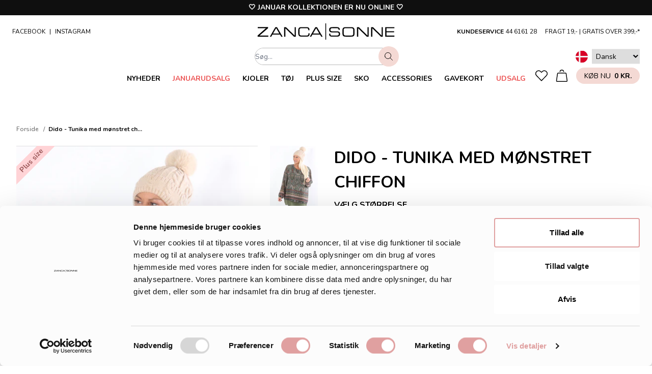

--- FILE ---
content_type: text/html; charset=utf-8
request_url: https://zancasonne.dk/products/18618
body_size: 64798
content:
<!doctype html>
<html lang="da">
<head><title>Dido - Tunika med mønstret chiffon</title><meta name="description" content="Mønstret chiffon udover sort chiffon Er efter vores vurdering forholdsvis normal i størrelsen. Modellen er 180 cm høj og bruger normalt størrelse 2XL/3XL, og har en størrelse 2XL/3XL på, på billedet. S/M= Længde: 74 cm, Brystmål: 102 cm, Ærmegab: 20 cm L/XL= Længde: 75 cm, Brystmål: 122 cm, Ærmegab: 21 cm 2XL/3XL= Læng"><link rel="canonical" href="https://zancasonne.dk/products/18618">

<meta charset="utf-8">
<meta http-equiv="X-UA-Compatible" content="IE=edge">
<meta name="viewport" content="width=device-width,initial-scale=1"><link rel="apple-touch-icon" sizes="180x180" href="//zancasonne.dk/cdn/shop/files/ZS_favicon_180x180_crop_center.png?v=1659949621">
  <link rel="icon" type="image/png" sizes="32x32" href="//zancasonne.dk/cdn/shop/files/ZS_favicon_32x32_crop_center.png?v=1659949621">
  <link rel="icon" type="image/png" sizes="16x16" href="//zancasonne.dk/cdn/shop/files/ZS_favicon_16x16_crop_center.png?v=1659949621"><meta property="og:url" content="https://zancasonne.dk/products/18618">
<meta property="og:site_name" content="ZancaSonne DK">
<meta property="og:type" content="product">
<meta property="og:title" content="Dido - Tunika med mønstret chiffon">
<meta property="og:description" content="Mønstret chiffon udover sort chiffon Er efter vores vurdering forholdsvis normal i størrelsen. Modellen er 180 cm høj og bruger normalt størrelse 2XL/3XL, og har en størrelse 2XL/3XL på, på billedet. S/M= Længde: 74 cm, Brystmål: 102 cm, Ærmegab: 20 cm L/XL= Længde: 75 cm, Brystmål: 122 cm, Ærmegab: 21 cm 2XL/3XL= Læng"><meta property="og:image" content="//zancasonne.dk/cdn/shop/products/Dido-tunika-army-1021plus-1-o_1200x630.jpg?v=1658483272">
  <meta property="og:image:widght" content="1200">
  <meta property="og:image:height" content="630">
  <meta property="og:image:secure_url" content="https:////zancasonne.dk/cdn/shop/products/Dido-tunika-army-1021plus-1-o_1200x630.jpg?v=1658483272"><meta property="og:price:amount" content="">
  <meta property="og:price:currency" content="DKK"><meta name="twitter:title" content="Dido - Tunika med mønstret chiffon">
<meta name="twitter:description" content="Mønstret chiffon udover sort chiffon Er efter vores vurdering forholdsvis normal i størrelsen. Modellen er 180 cm høj og bruger normalt størrelse 2XL/3XL, og har en størrelse 2XL/3XL på, på billedet. S/M= Længde: 74 cm, Brystmål: 102 cm, Ærmegab: 20 cm L/XL= Længde: 75 cm, Brystmål: 122 cm, Ærmegab: 21 cm 2XL/3XL= Læng">
<meta name="twitter:card" content="summary_large_image">
<meta name="twitter:image" content="https:////zancasonne.dk/cdn/shop/products/Dido-tunika-army-1021plus-1-o_1200x630.jpg?v=1658483272">
<meta name="twitter:image:width" content="1200">
<meta name="twitter:image:height" content="630"><script id="Cookiebot" src="https://consent.cookiebot.com/uc.js" data-cbid="76d2e9a0-12a5-4abc-ac78-9c401e87821a" type="text/javascript"></script>
<script>window.performance && window.performance.mark && window.performance.mark('shopify.content_for_header.start');</script><meta name="facebook-domain-verification" content="zias2nkxcdk5ajomxa1diyc4xvjjut">
<meta id="shopify-digital-wallet" name="shopify-digital-wallet" content="/59895447761/digital_wallets/dialog">
<meta name="shopify-checkout-api-token" content="712afc3194c1e07971e8359dae539c5f">
<meta id="in-context-paypal-metadata" data-shop-id="59895447761" data-venmo-supported="false" data-environment="production" data-locale="en_US" data-paypal-v4="true" data-currency="DKK">
<link rel="alternate" type="application/json+oembed" href="https://zancasonne.dk/products/18618.oembed">
<script async="async" src="/checkouts/internal/preloads.js?locale=da-DK"></script>
<script id="shopify-features" type="application/json">{"accessToken":"712afc3194c1e07971e8359dae539c5f","betas":["rich-media-storefront-analytics"],"domain":"zancasonne.dk","predictiveSearch":true,"shopId":59895447761,"locale":"da"}</script>
<script>var Shopify = Shopify || {};
Shopify.shop = "zancasonne.myshopify.com";
Shopify.locale = "da";
Shopify.currency = {"active":"DKK","rate":"1.0"};
Shopify.country = "DK";
Shopify.theme = {"name":"[Grafikr] Production ✨ 12\/10","id":180107084116,"schema_name":"Theme name","schema_version":"1.0","theme_store_id":887,"role":"main"};
Shopify.theme.handle = "null";
Shopify.theme.style = {"id":null,"handle":null};
Shopify.cdnHost = "zancasonne.dk/cdn";
Shopify.routes = Shopify.routes || {};
Shopify.routes.root = "/";</script>
<script type="module">!function(o){(o.Shopify=o.Shopify||{}).modules=!0}(window);</script>
<script>!function(o){function n(){var o=[];function n(){o.push(Array.prototype.slice.apply(arguments))}return n.q=o,n}var t=o.Shopify=o.Shopify||{};t.loadFeatures=n(),t.autoloadFeatures=n()}(window);</script>
<script id="shop-js-analytics" type="application/json">{"pageType":"product"}</script>
<script defer="defer" async type="module" src="//zancasonne.dk/cdn/shopifycloud/shop-js/modules/v2/client.init-shop-cart-sync_DCvV3KX5.da.esm.js"></script>
<script defer="defer" async type="module" src="//zancasonne.dk/cdn/shopifycloud/shop-js/modules/v2/chunk.common_DIrl18zW.esm.js"></script>
<script type="module">
  await import("//zancasonne.dk/cdn/shopifycloud/shop-js/modules/v2/client.init-shop-cart-sync_DCvV3KX5.da.esm.js");
await import("//zancasonne.dk/cdn/shopifycloud/shop-js/modules/v2/chunk.common_DIrl18zW.esm.js");

  window.Shopify.SignInWithShop?.initShopCartSync?.({"fedCMEnabled":true,"windoidEnabled":true});

</script>
<script>(function() {
  var isLoaded = false;
  function asyncLoad() {
    if (isLoaded) return;
    isLoaded = true;
    var urls = ["https:\/\/zubrcommerce.s3-us-west-2.amazonaws.com\/variable-products\/variable-loader.js?shop=zancasonne.myshopify.com","https:\/\/files.viaads.dk\/plugins\/min\/shopify.min.js?shop=zancasonne.myshopify.com","\/\/cdn.shopify.com\/proxy\/70f35c796b66525ae31760f8cbe7383c40fa49441d33d9c8d0ae4199cb4c6138\/widget.cdn.sprii.io\/sprii-checkout-shopify.js?ver=1729752748179\u0026shop=zancasonne.myshopify.com\u0026sp-cache-control=cHVibGljLCBtYXgtYWdlPTkwMA","https:\/\/ecommplugins-scripts.trustpilot.com\/v2.1\/js\/header.min.js?settings=eyJrZXkiOiIzaTJsUEVQYmZHNG5TaXhvIiwicyI6Im5vbmUifQ==\u0026v=2.5\u0026shop=zancasonne.myshopify.com","https:\/\/ecommplugins-trustboxsettings.trustpilot.com\/zancasonne.myshopify.com.js?settings=1732265029419\u0026shop=zancasonne.myshopify.com"];
    for (var i = 0; i < urls.length; i++) {
      var s = document.createElement('script');
      s.type = 'text/javascript';
      s.async = true;
      s.src = urls[i];
      var x = document.getElementsByTagName('script')[0];
      x.parentNode.insertBefore(s, x);
    }
  };
  if(window.attachEvent) {
    window.attachEvent('onload', asyncLoad);
  } else {
    window.addEventListener('load', asyncLoad, false);
  }
})();</script>
<script id="__st">var __st={"a":59895447761,"offset":3600,"reqid":"3adf08ae-0262-46c2-9fe8-97b260c71615-1768958873","pageurl":"zancasonne.dk\/products\/18618","u":"6b836e3ec2de","p":"product","rtyp":"product","rid":7056357851345};</script>
<script>window.ShopifyPaypalV4VisibilityTracking = true;</script>
<script id="captcha-bootstrap">!function(){'use strict';const t='contact',e='account',n='new_comment',o=[[t,t],['blogs',n],['comments',n],[t,'customer']],c=[[e,'customer_login'],[e,'guest_login'],[e,'recover_customer_password'],[e,'create_customer']],r=t=>t.map((([t,e])=>`form[action*='/${t}']:not([data-nocaptcha='true']) input[name='form_type'][value='${e}']`)).join(','),a=t=>()=>t?[...document.querySelectorAll(t)].map((t=>t.form)):[];function s(){const t=[...o],e=r(t);return a(e)}const i='password',u='form_key',d=['recaptcha-v3-token','g-recaptcha-response','h-captcha-response',i],f=()=>{try{return window.sessionStorage}catch{return}},m='__shopify_v',_=t=>t.elements[u];function p(t,e,n=!1){try{const o=window.sessionStorage,c=JSON.parse(o.getItem(e)),{data:r}=function(t){const{data:e,action:n}=t;return t[m]||n?{data:e,action:n}:{data:t,action:n}}(c);for(const[e,n]of Object.entries(r))t.elements[e]&&(t.elements[e].value=n);n&&o.removeItem(e)}catch(o){console.error('form repopulation failed',{error:o})}}const l='form_type',E='cptcha';function T(t){t.dataset[E]=!0}const w=window,h=w.document,L='Shopify',v='ce_forms',y='captcha';let A=!1;((t,e)=>{const n=(g='f06e6c50-85a8-45c8-87d0-21a2b65856fe',I='https://cdn.shopify.com/shopifycloud/storefront-forms-hcaptcha/ce_storefront_forms_captcha_hcaptcha.v1.5.2.iife.js',D={infoText:'Beskyttet af hCaptcha',privacyText:'Beskyttelse af persondata',termsText:'Vilkår'},(t,e,n)=>{const o=w[L][v],c=o.bindForm;if(c)return c(t,g,e,D).then(n);var r;o.q.push([[t,g,e,D],n]),r=I,A||(h.body.append(Object.assign(h.createElement('script'),{id:'captcha-provider',async:!0,src:r})),A=!0)});var g,I,D;w[L]=w[L]||{},w[L][v]=w[L][v]||{},w[L][v].q=[],w[L][y]=w[L][y]||{},w[L][y].protect=function(t,e){n(t,void 0,e),T(t)},Object.freeze(w[L][y]),function(t,e,n,w,h,L){const[v,y,A,g]=function(t,e,n){const i=e?o:[],u=t?c:[],d=[...i,...u],f=r(d),m=r(i),_=r(d.filter((([t,e])=>n.includes(e))));return[a(f),a(m),a(_),s()]}(w,h,L),I=t=>{const e=t.target;return e instanceof HTMLFormElement?e:e&&e.form},D=t=>v().includes(t);t.addEventListener('submit',(t=>{const e=I(t);if(!e)return;const n=D(e)&&!e.dataset.hcaptchaBound&&!e.dataset.recaptchaBound,o=_(e),c=g().includes(e)&&(!o||!o.value);(n||c)&&t.preventDefault(),c&&!n&&(function(t){try{if(!f())return;!function(t){const e=f();if(!e)return;const n=_(t);if(!n)return;const o=n.value;o&&e.removeItem(o)}(t);const e=Array.from(Array(32),(()=>Math.random().toString(36)[2])).join('');!function(t,e){_(t)||t.append(Object.assign(document.createElement('input'),{type:'hidden',name:u})),t.elements[u].value=e}(t,e),function(t,e){const n=f();if(!n)return;const o=[...t.querySelectorAll(`input[type='${i}']`)].map((({name:t})=>t)),c=[...d,...o],r={};for(const[a,s]of new FormData(t).entries())c.includes(a)||(r[a]=s);n.setItem(e,JSON.stringify({[m]:1,action:t.action,data:r}))}(t,e)}catch(e){console.error('failed to persist form',e)}}(e),e.submit())}));const S=(t,e)=>{t&&!t.dataset[E]&&(n(t,e.some((e=>e===t))),T(t))};for(const o of['focusin','change'])t.addEventListener(o,(t=>{const e=I(t);D(e)&&S(e,y())}));const B=e.get('form_key'),M=e.get(l),P=B&&M;t.addEventListener('DOMContentLoaded',(()=>{const t=y();if(P)for(const e of t)e.elements[l].value===M&&p(e,B);[...new Set([...A(),...v().filter((t=>'true'===t.dataset.shopifyCaptcha))])].forEach((e=>S(e,t)))}))}(h,new URLSearchParams(w.location.search),n,t,e,['guest_login'])})(!0,!0)}();</script>
<script integrity="sha256-4kQ18oKyAcykRKYeNunJcIwy7WH5gtpwJnB7kiuLZ1E=" data-source-attribution="shopify.loadfeatures" defer="defer" src="//zancasonne.dk/cdn/shopifycloud/storefront/assets/storefront/load_feature-a0a9edcb.js" crossorigin="anonymous"></script>
<script data-source-attribution="shopify.dynamic_checkout.dynamic.init">var Shopify=Shopify||{};Shopify.PaymentButton=Shopify.PaymentButton||{isStorefrontPortableWallets:!0,init:function(){window.Shopify.PaymentButton.init=function(){};var t=document.createElement("script");t.src="https://zancasonne.dk/cdn/shopifycloud/portable-wallets/latest/portable-wallets.da.js",t.type="module",document.head.appendChild(t)}};
</script>
<script data-source-attribution="shopify.dynamic_checkout.buyer_consent">
  function portableWalletsHideBuyerConsent(e){var t=document.getElementById("shopify-buyer-consent"),n=document.getElementById("shopify-subscription-policy-button");t&&n&&(t.classList.add("hidden"),t.setAttribute("aria-hidden","true"),n.removeEventListener("click",e))}function portableWalletsShowBuyerConsent(e){var t=document.getElementById("shopify-buyer-consent"),n=document.getElementById("shopify-subscription-policy-button");t&&n&&(t.classList.remove("hidden"),t.removeAttribute("aria-hidden"),n.addEventListener("click",e))}window.Shopify?.PaymentButton&&(window.Shopify.PaymentButton.hideBuyerConsent=portableWalletsHideBuyerConsent,window.Shopify.PaymentButton.showBuyerConsent=portableWalletsShowBuyerConsent);
</script>
<script data-source-attribution="shopify.dynamic_checkout.cart.bootstrap">document.addEventListener("DOMContentLoaded",(function(){function t(){return document.querySelector("shopify-accelerated-checkout-cart, shopify-accelerated-checkout")}if(t())Shopify.PaymentButton.init();else{new MutationObserver((function(e,n){t()&&(Shopify.PaymentButton.init(),n.disconnect())})).observe(document.body,{childList:!0,subtree:!0})}}));
</script>
<link id="shopify-accelerated-checkout-styles" rel="stylesheet" media="screen" href="https://zancasonne.dk/cdn/shopifycloud/portable-wallets/latest/accelerated-checkout-backwards-compat.css" crossorigin="anonymous">
<style id="shopify-accelerated-checkout-cart">
        #shopify-buyer-consent {
  margin-top: 1em;
  display: inline-block;
  width: 100%;
}

#shopify-buyer-consent.hidden {
  display: none;
}

#shopify-subscription-policy-button {
  background: none;
  border: none;
  padding: 0;
  text-decoration: underline;
  font-size: inherit;
  cursor: pointer;
}

#shopify-subscription-policy-button::before {
  box-shadow: none;
}

      </style>

<script>window.performance && window.performance.mark && window.performance.mark('shopify.content_for_header.end');</script>

  <script>
function feedback() {
  const p = window.Shopify.customerPrivacy;
  console.log(`Tracking ${p.userCanBeTracked() ? "en" : "dis"}abled`);
}
window.Shopify.loadFeatures(
  [
    {
      name: "consent-tracking-api",
      version: "0.1",
    },
  ],
  function (error) {
    if (error) throw error;
    if ("Cookiebot" in window)
      window.Shopify.customerPrivacy.setTrackingConsent({
        "analytics": false,
        "marketing": false,
        "preferences": false,
        "sale_of_data": false,
      }, () => console.log("Awaiting consent")
    );
  }
);
window.addEventListener("CookiebotOnConsentReady", function () {
  const C = Cookiebot.consent;
  window.Shopify.customerPrivacy.setTrackingConsent({
      "analytics": C["statistics"],
      "marketing": C["marketing"],
      "preferences": C["preferences"],
      "sale_of_data": C["marketing"],
    }, () => console.log("Consent captured")
  );
});
</script>


  <script type="text/plain" data-cookieconsent="statistics" id="viaads-script" src="https://viaadspublicfiles.blob.core.windows.net/plugins/ViaAds/min/ViaAds-Cookie.min.js" data-cookie-provider="CookieProviderName" async></script><link rel="preload" as="image" imagesrcset="//zancasonne.dk/cdn/shop/products/Dido-moenstret-tunika-army-1-1021-o.jpg?crop=center&height=40&v=1658416387&width=30 30w,//zancasonne.dk/cdn/shop/products/Dido-moenstret-tunika-army-1-1021-o.jpg?crop=center&height=80&v=1658416387&width=60 60w,//zancasonne.dk/cdn/shop/products/Dido-moenstret-tunika-army-1-1021-o.jpg?crop=center&height=120&v=1658416387&width=90 90w,//zancasonne.dk/cdn/shop/products/Dido-moenstret-tunika-army-1-1021-o.jpg?crop=center&height=160&v=1658416387&width=120 120w,//zancasonne.dk/cdn/shop/products/Dido-moenstret-tunika-army-1-1021-o.jpg?crop=center&height=200&v=1658416387&width=150 150w,//zancasonne.dk/cdn/shop/products/Dido-moenstret-tunika-army-1-1021-o.jpg?crop=center&height=240&v=1658416387&width=180 180w,//zancasonne.dk/cdn/shop/products/Dido-moenstret-tunika-army-1-1021-o.jpg?crop=center&height=280&v=1658416387&width=210 210w,//zancasonne.dk/cdn/shop/products/Dido-moenstret-tunika-army-1-1021-o.jpg?crop=center&height=320&v=1658416387&width=240 240w,//zancasonne.dk/cdn/shop/products/Dido-moenstret-tunika-army-1-1021-o.jpg?crop=center&height=360&v=1658416387&width=270 270w,//zancasonne.dk/cdn/shop/products/Dido-moenstret-tunika-army-1-1021-o.jpg?crop=center&height=400&v=1658416387&width=300 300w,//zancasonne.dk/cdn/shop/products/Dido-moenstret-tunika-army-1-1021-o.jpg?crop=center&height=440&v=1658416387&width=330 330w,//zancasonne.dk/cdn/shop/products/Dido-moenstret-tunika-army-1-1021-o.jpg?crop=center&height=547&v=1658416387&width=410 410w,//zancasonne.dk/cdn/shop/products/Dido-moenstret-tunika-army-1-1021-o.jpg?crop=center&height=653&v=1658416387&width=490 490w,//zancasonne.dk/cdn/shop/products/Dido-moenstret-tunika-army-1-1021-o.jpg?crop=center&height=760&v=1658416387&width=570 570w,//zancasonne.dk/cdn/shop/products/Dido-moenstret-tunika-army-1-1021-o.jpg?crop=center&height=866&v=1658416387&width=650 650w,//zancasonne.dk/cdn/shop/products/Dido-moenstret-tunika-army-1-1021-o.jpg?crop=center&height=973&v=1658416387&width=730 730w,//zancasonne.dk/cdn/shop/products/Dido-moenstret-tunika-army-1-1021-o.jpg?crop=center&height=1080&v=1658416387&width=810 810w,//zancasonne.dk/cdn/shop/products/Dido-moenstret-tunika-army-1-1021-o.jpg?crop=center&height=1186&v=1658416387&width=890 890w,//zancasonne.dk/cdn/shop/products/Dido-moenstret-tunika-army-1-1021-o.jpg?crop=center&height=1293&v=1658416387&width=970 970w,//zancasonne.dk/cdn/shop/products/Dido-moenstret-tunika-army-1-1021-o.jpg?crop=center&height=1400&v=1658416387&width=1050 1050w,//zancasonne.dk/cdn/shop/products/Dido-moenstret-tunika-army-1-1021-o.jpg?crop=center&height=1720&v=1658416387&width=1290 1290w,//zancasonne.dk/cdn/shop/products/Dido-moenstret-tunika-army-1-1021-o.jpg?crop=center&height=2040&v=1658416387&width=1530 1530w,//zancasonne.dk/cdn/shop/products/Dido-moenstret-tunika-army-1-1021-o.jpg?crop=center&height=2360&v=1658416387&width=1770 1770w,//zancasonne.dk/cdn/shop/products/Dido-moenstret-tunika-army-1-1021-o.jpg?crop=center&height=2786&v=1658416387&width=2090 2090w,//zancasonne.dk/cdn/shop/products/Dido-moenstret-tunika-army-1-1021-o.jpg?crop=center&height=3213&v=1658416387&width=2410 2410w" imagesizes="(min-width: 1536px) 33vw, (min-width: 1280px) 33vw, (min-width: 1024px) 100vw, (min-width: 768px) 100vw, (min-width: 640px) 100vw, 100vw"><style>Liquid error (snippets/head-assets line 1): Could not find asset snippets/css-critical.liquid</style>
<link rel="preload" href="//zancasonne.dk/cdn/shop/t/43/assets/app.css?v=84062733988784481901768469004" as="style" onload="this.rel='stylesheet'">

<link
  rel="preload"
  href="https://fonts.googleapis.com/css2?family=Montserrat:wght@400;600;700&family=Poppins:wght@400;600;700&display=swap"
  as="style"
  onload="this.onload=null;this.rel='stylesheet'"
>

<link rel="preconnect" href="https://fonts.googleapis.com">
<link rel="preconnect" href="https://fonts.gstatic.com" crossorigin>
<link href="https://fonts.googleapis.com/css2?family=Nunito:wght@400;700&display=swap" rel="stylesheet">

<noscript><link href="//zancasonne.dk/cdn/shop/t/43/assets/app.css?v=84062733988784481901768469004" rel="stylesheet" type="text/css" media="all" /><link href="https://fonts.googleapis.com/css2?family=Montserrat:wght@400;600;700&family=Poppins:wght@400;600;700&display=swap" rel="stylesheet">
</noscript><script>
  window.theme = {
    cart: {"note":null,"attributes":{},"original_total_price":0,"total_price":0,"total_discount":0,"total_weight":0.0,"item_count":0,"items":[],"requires_shipping":false,"currency":"DKK","items_subtotal_price":0,"cart_level_discount_applications":[],"checkout_charge_amount":0},
    swatches: {
      colors:{"black": "#000000","black-big-flower": "#000000","black-flower": "#000000","black-dot": "#000000","black-leaf": "#000000","black-rose": "#000000","black-plain": "#000000","black-white": "#000000","black-camo": "#000000","black-green-paisley": "#000000","black-palm": "#000000","black-peach-flower": "#000000","new-black-leaf": "#000000","black-leo": "#000000","black-pattern": "#000000","black-glitter": "#000000","black-stripe": "#000000","black-paisley": "#000000","black-rose-flower": "#000000","black-hawaii": "#000000","black-pattern": "#000000","black-rose": "#000000","black-taupe": "#000000","beige": "#ce9f71","nude": "#ce9f71","cream": "#ce9f71","sand": "#ce9f71","beige-pattern": "#ce9f71","beige-leo": "#ce9f71","beige-flower": "#ce9f71","beige-camo": "#ce9f71","creme": "#ce9f71","blue": "#4d90ff","dusty-blue": "#4d90ff","light-blue": "#4d90ff","cobalt-blue": "#4d90ff","petroleum": "#4d90ff","light-blue-big-flower": "#4d90ff","blue-leaf": "#4d90ff","blue-rose": "#4d90ff","dustyblue": "#4d90ff","light-blue-leaf": "#4d90ff","blue-pattern": "#4d90ff","blue-flower": "#4d90ff","light-blue-flower": "#4d90ff","lightblue-flower": "#4d90ff","light-blue-dot": "#4d90ff","blue-tiger": "#4d90ff","lightblue": "#4d90ff","blue-batik": "#4d90ff","denim": "#4d90ff","jeans-blue": "#4d90ff","dusty-blue-dot": "#4d90ff","dusty-bluw-flower": "#4d90ff","brown": "#573c21","brown-pattern": "#573c21","camel": "#ad7e51","camel-dot": "#ad7e51","black-camel": "#ad7e51","camel-print": "#ad7e51","camel-patik": "#ad7e51","camel-glitter": "#ad7e51","coral": "#d05555","apricot": "#d05555","peach": "#d05555","peach-pattern": "#d05555","dark-coral": "#d05555","coral-red-flower": "#d05555","coral-dot": "#d05555","coral-red": "#d05555","green": "#5b864c","army": "#5b864c","army-green": "#5b864c","camo": "#5b864c","camouflage": "#5b864c","green-flower": "#5b864c","green-dot": "#5b864c","green-leaf": "#5b864c","light-green-rose": "#5b864c","army-gepard": "#5b864c","army-camo": "#5b864c","green-pattern": "#5b864c","black-green": "#5b864c","green-leo": "#5b864c","dark-green-flower": "#5b864c","light-green-flower": "#5b864c","green-glitter": "#5b864c","green-pailsey": "#5b864c","neon-green": "#5b864c","green-print": "#5b864c","amry-leo": "#5b864c","dusty-green": "#5b864c","green-tiger": "#5b864c","neon-green-tiger": "#5b864c","light-green": "#5b864c","green-hawaii": "#5b864c","mint-green": "#5b864c","camou": "#5b864c","camouflage": "#5b864c","light-army": "#5b864c","dark-green": "#5b864c","green-dot": "#5b864c","army-flower": "#5b864c","gold": "#c59b40","gold-glitter": "#c59b40","grey": "#a8a8a8","light-grey": "#a8a8a8","dark-grey": "#a8a8a8","grey-camo": "#a8a8a8","darkgrey": "#a8a8a8","darkgray": "#a8a8a8","lightgrey": "#a8a8a8","mud": "#8f8174","taupe": "#8f8174","taupe-dot": "#8f8174","dark-taupe": "#8f8174","taupe-leo": "#8f8174","turquoise-taupe-paisley": "#8f8174","navy": "#2d257c","dark-blue": "#2d257c","navy-big-flower": "#2d257c","navy-dot": "#2d257c","navy-flower": "#2d257c","navy-glitter": "#2d257c","orange": "#ff7800","rust": "#ff7800","burnt-orange": "#ff7800","neon-orange": "#ff7800","orange-dot": "#ff7800","animal-orange": "#ff7800","orange-plain": "#ff7800","orange-camo": "#ff7800","orange-pattern": "#ff7800","orange-tiger": "#ff7800","orange-flower": "#ff7800","orange-hawaii": "#ff7800","orange-batik": "#ff7800","dusty-orange": "#ff7800","orange-red": "#ff7800","pink": "#ff00b4","neon-pink": "#ff00b4","pink-dot": "#ff00b4","pink-flower": "#ff00b4","pink-leaf": "#ff00b4","pink-rose": "#ff00b4","black-pink": "#ff00b4","pink-leo": "#ff00b4","pink-pattern": "#ff00b4","pink-tiger": "#ff00b4","purple": "#a67dbe","lavender": "#a67dbe","light-purple": "#a67dbe","dark-purple": "#a67dbe","dusty-purple": "#a67dbe","purple-green": "#a67dbe","purple-pattern": "#a67dbe","purple-leo": "#a67dbe","purple-flower": "#a67dbe","purple-print": "#a67dbe","purple-batik": "#a67dbe","plum": "#a67dbe","red": "#db0000","bordeaux": "#db0000","red-flower": "#db0000","red-rose": "#db0000","red-pattern": "#db0000","red-glitter": "#db0000","red-dot": "#db0000","bordeaux-print": "#db0000","bordeaux-glitter": "#db0000","cherry": "#db0000","rose": "#e19bb7","powder": "#e19bb7","dusty-rose": "#e19bb7","old-rose": "#e19bb7","rose-gepard": "#e19bb7","rose-camo": "#e19bb7","rose-flower": "#e19bb7","rose-palm": "#e19bb7","light-pink-flower": "#e19bb7","light-pink-pattern": "#e19bb7","rose-orange": "#e19bb7","rose-pailsey": "#e19bb7","dark-rose": "#e19bb7","rose-batik": "#e19bb7","light-pink": "#e19bb7","old-rose-flower": "#e19bb7","lightpink": "#e19bb7","silver": "#d0d0d0","silver-glitter": "#d0d0d0","turquoise": "#77dbc9","turquoise-green": "#77dbc9","turquoise-blue": "#77dbc9","new-turquoise-leaf": "#77dbc9","turquoise-lemon": "#77dbc9","light-turquoise": "#77dbc9","white": "#ffffff","white-big-flower": "#ffffff","white-rose": "#ffffff","white-camo": "#ffffff","white-leaf": "#ffffff","white-palm": "#ffffff","white-pink-paisley": "#ffffff","white-flower": "#ffffff","white-pattern": "#ffffff","white-dot": "#ffffff","white-lemon": "#ffffff","off-white": "#ffffff","hvid": "#ffffff","silver-white-flower": "#ffffff","yellow": "#ffea00","ochre": "#ffea00","curry-yellow": "#ffea00","neon-yellow": "#ffea00","okker": "#ffea00","yellow-flower": "#ffea00","yellow-small-flower": "#ffea00","gul": "#ffea00","orange-yellow": "#ffea00",}
,
      patterns:{"brown-leo": "//zancasonne.dk/cdn/shop/t/43/assets/swatch_brown-leo.jpg?v=88962250061206277901738242467","brown-leopard": "//zancasonne.dk/cdn/shop/t/43/assets/swatch_brown-leo.jpg?v=88962250061206277901738242467","leo-brown": "//zancasonne.dk/cdn/shop/t/43/assets/swatch_brown-leo.jpg?v=88962250061206277901738242467","leo": "//zancasonne.dk/cdn/shop/t/43/assets/swatch_brown-leo.jpg?v=88962250061206277901738242467","leopard": "//zancasonne.dk/cdn/shop/t/43/assets/swatch_brown-leo.jpg?v=88962250061206277901738242467","grey-leo": "//zancasonne.dk/cdn/shop/t/43/assets/swatch_grey-leo.jpg?v=170811207493496212721738242467","grey-leopard": "//zancasonne.dk/cdn/shop/t/43/assets/swatch_grey-leo.jpg?v=170811207493496212721738242467","leo-grey": "//zancasonne.dk/cdn/shop/t/43/assets/swatch_grey-leo.jpg?v=170811207493496212721738242467","dark-grey-leo": "//zancasonne.dk/cdn/shop/t/43/assets/swatch_grey-leo.jpg?v=170811207493496212721738242467","multi": "//zancasonne.dk/cdn/shop/t/43/assets/swatch_multi.jpg?v=137666944659720370251738242467","multi-camo": "//zancasonne.dk/cdn/shop/t/43/assets/swatch_multi.jpg?v=137666944659720370251738242467","multi-flower": "//zancasonne.dk/cdn/shop/t/43/assets/swatch_multi.jpg?v=137666944659720370251738242467","camo-leo": "//zancasonne.dk/cdn/shop/t/43/assets/swatch_multi.jpg?v=137666944659720370251738242467","multi-leo": "//zancasonne.dk/cdn/shop/t/43/assets/swatch_multi.jpg?v=137666944659720370251738242467","flower": "//zancasonne.dk/cdn/shop/t/43/assets/swatch_multi.jpg?v=137666944659720370251738242467","pattern": "//zancasonne.dk/cdn/shop/t/43/assets/swatch_multi.jpg?v=137666944659720370251738242467","stripe": "//zancasonne.dk/cdn/shop/t/43/assets/swatch_multi.jpg?v=137666944659720370251738242467","blue-rust-paisley": "//zancasonne.dk/cdn/shop/t/43/assets/swatch_multi.jpg?v=137666944659720370251738242467","pink-turquoise-paisley": "//zancasonne.dk/cdn/shop/t/43/assets/swatch_multi.jpg?v=137666944659720370251738242467","purple-blue-white": "//zancasonne.dk/cdn/shop/t/43/assets/swatch_multi.jpg?v=137666944659720370251738242467","yellow-red": "//zancasonne.dk/cdn/shop/t/43/assets/swatch_multi.jpg?v=137666944659720370251738242467","pink-yellow": "//zancasonne.dk/cdn/shop/t/43/assets/swatch_multi.jpg?v=137666944659720370251738242467","snake": "//zancasonne.dk/cdn/shop/t/43/assets/swatch_snake.jpg?v=145193303890655127361738242467","zebra": "//zancasonne.dk/cdn/shop/t/43/assets/swatch_zebra.jpg?v=78125601566493236211738242467",}
,
    },
    config: {
      productNewLimit: 0,
    },
    currentStore: "Dansk",
    icons: {
      search: `<svg class="icon" viewBox="0 0 24 24" stroke-linecap="round" stroke-linejoin="round" stroke-width="1.5" aria-hidden="true"><path d="M1.472 13.357a9.063 9.063 0 1016.682-7.09 9.063 9.063 0 10-16.682 7.09zM16.221 16.22l7.029 7.03"/></svg>`,
    },
    moneyFormat: "{{amount_no_decimals_with_comma_separator}} Kr.",
    stores: [
      {
        icon: "\/\/zancasonne.dk\/cdn\/shop\/t\/43\/assets\/flag_se.svg?v=147355133521749754781768469002",
        prettyUrl: 'https://zancasonne.se',
        title: 'Svenska',
        url: 'https://zancasonne-se.myshopify.com',
      },
      {
        icon: "\/\/zancasonne.dk\/cdn\/shop\/t\/43\/assets\/flag_dk.svg?v=27298475272494389111768469005",
        prettyUrl: 'https://zancasonne.dk',
        title: 'Dansk',
        url: 'https://zancasonne.myshopify.com',
      },
    ],
    strings: {
      collection: {
        productsViewed: "Du har set \u003cstrong\u003e%count%\u003c\/strong\u003e ud af \u003cstrong\u003e%total%\u003c\/strong\u003e produkter",
        sorting: {
          featured: "Populære",
          titleAscending: "Alfabetisk, A-Z",
          titleDescending: "Alfabetisk Z-A",
          createdAscending: "Ældste først",
          createdDescending: "Nyeste først",
          priceAscending: "Pris - stigende",
          priceDescending: "Pris - faldende",
        },
      },
      giftCard: {
        copied: "Kopieret",
        copyCode: "Kopier kode",
      },
      product: {
        addToCart: "Læg i kurv",
        preorder: "Forudbestilling",
        preorderTrue: "Ja",
        preorderButton: "Læg i kurv",
        addToFavorites: "Tilføj til favoritter",
        inStock: "På lager",
        labels: {
          new: "Nyhed",
          plussize: "Plus size",
        },
        removeFromFavorites: "Fjern fra favoritter",
        soldOut: "Udsolgt",
        unavailable: "Ikke tilgængelig",
      },
      search: {
        collections: "Kategorier",
        noResults: "Din søgning gav ingen resultater",
        products: "Produkter",
        viewAll: "Vis alle",
      },
      wishlist: {
        soldOut: "Udsolgt",
        unavailable: "Utilgængelig",
      }
    },
    templates: {
      productItem: `
  





<div class="product-item" data-component="productItem" data-config='{
  "colors": [%colors%],
  "colorLimit": 6
  }'>
  <a href="%url%" class="block w-full  mb-3 relative overflow-hidden"><!-- Size plus  -->
      <p class="absolute z-[1] text-sm bg-[#FFD3D6] top-[16px] -left-[40px] w-[140px] -rotate-45 text-center text-[#995455] p-[2px] font-semibold">Plus size</p><!-- Buy two discount label -->
    

    <!-- include 'wishlist-button-collection' with '7056357851345' -->
    <div class="product-item__images aspect-ratio aspect-ratio--6/8">%images%</div>%plussize%%labels%</a>

  <div class="flex-grow flex flex-col items-center">
    <a href="%url%" class="text-xs mb-2">%title%</a>

    <div class="mt-auto flex flex-wrap justify-center items-center">
      <p class="w-full sm:w-auto text-lg font-bold">%price%</p>
      <p class="text-sm line-through sm:ml-3">%compareAtPrice%</p>
    </div>%sizes%<div class="product-item__colors">
      <ul class="product-item__colors__list js-colorList"></ul>
    </div>
  </div>
</div>
`,
    },
  };
</script>

<script src="//zancasonne.dk/cdn/shop/t/43/assets/lazyload.js?v=4617270581257256711768468988" async></script>
<script src="//zancasonne.dk/cdn/shop/t/43/assets/shared.js?v=24067954632888229591768468995" async></script>
<script src="//zancasonne.dk/cdn/shop/t/43/assets/app.js?v=48593451021414135681768468994" async></script><script src="//zancasonne.dk/cdn/shop/t/43/assets/product.js?v=169958652929766625231768468983" async></script>

<script type="text/javascript">
  function initAppmate(Appmate){
    Appmate.wk.on({
      'click [data-wk-add-product]': eventHandler(function(){
        var productId = this.getAttribute('data-wk-add-product');
        var select = Appmate.wk.$('form select[name="id"]');
        var variantId = select.length ? select.val() : undefined;
        Appmate.wk.addProduct(productId, variantId).then(function(product) {
          var variant = product.selected_or_first_available_variant || {};
          sendTracking({
            hitType: 'event',
            eventCategory: 'Wishlist',
            eventAction: 'WK Added Product',
            eventLabel: 'Wishlist King',
          }, {
            id: variant.sku || variant.id,
            name: product.title,
            category: product.type,
            brand: product.vendor,
            variant: variant.title,
            price: variant.price
          }, {
            list: "" || undefined
          });
        });
      }),
      'click [data-wk-remove-product]': eventHandler(function(){
        var productId = this.getAttribute('data-wk-remove-product');
        Appmate.wk.removeProduct(productId).then(function(product) {
          var variant = product.selected_or_first_available_variant || {};
          sendTracking({
            hitType: 'event',
            eventCategory: 'Wishlist',
            eventAction: 'WK Removed Product',
            eventLabel: 'Wishlist King',
          }, {
            id: variant.sku || variant.id,
            name: product.title,
            category: product.type,
            brand: product.vendor,
            variant: variant.title,
            price: variant.price
          }, {
            list: "" || undefined
          });
        });
      }),
      'click [data-wk-remove-item]': eventHandler(function(){
        var itemId = this.getAttribute('data-wk-remove-item');
        fadeOrNot(this, function() {
          Appmate.wk.removeItem(itemId).then(function(product){
            var variant = product.selected_or_first_available_variant || {};
            sendTracking({
              hitType: 'event',
              eventCategory: 'Wishlist',
              eventAction: 'WK Removed Product',
              eventLabel: 'Wishlist King',
            }, {
              id: variant.sku || variant.id,
              name: product.title,
              category: product.type,
              brand: product.vendor,
              variant: variant.title,
              price: variant.price
            }, {
              list: "" || undefined
            });
          });
        });
      }),
      'click [data-wk-clear-wishlist]': eventHandler(function(){
        var wishlistId = this.getAttribute('data-wk-clear-wishlist');
        Appmate.wk.clear(wishlistId).then(function() {
          sendTracking({
            hitType: 'event',
            eventCategory: 'Wishlist',
            eventAction: 'WK Cleared Wishlist',
            eventLabel: 'Wishlist King',
          });
        });
      }),
      'click [data-wk-share]': eventHandler(function(){
        var params = {
          wkShareService: this.getAttribute("data-wk-share-service"),
          wkShare: this.getAttribute("data-wk-share"),
          wkShareImage: this.getAttribute("data-wk-share-image")
        };
        var shareLink = Appmate.wk.getShareLink(params);

        sendTracking({
          hitType: 'event',
          eventCategory: 'Wishlist',
          eventAction: 'WK Shared Wishlist (' + params.wkShareService + ')',
          eventLabel: 'Wishlist King',
        });

        switch (params.wkShareService) {
          case 'link':
            Appmate.wk.$('#wk-share-link-text').addClass('wk-visible').find('.wk-text').html(shareLink);
            var copyButton = Appmate.wk.$('#wk-share-link-text .wk-clipboard');
            var copyText = copyButton.html();
            var clipboard = Appmate.wk.clipboard(copyButton[0]);
            clipboard.on('success', function(e) {
              copyButton.html('copied');
              setTimeout(function(){
                copyButton.html(copyText);
              }, 2000);
            });
            break;
          case 'email':
            window.location.href = shareLink;
            break;
          case 'contact':
            var contactUrl = '/pages/contact';
            var message = "Her er linket til mine favoritter:\n" + shareLink;
            window.location.href=contactUrl + '?message=' + encodeURIComponent(message);
            break;
          default:
            window.open(
              shareLink,
              'wishlist_share',
              'height=590, width=770, toolbar=no, menubar=no, scrollbars=no, resizable=no, location=no, directories=no, status=no'
            );
        }
      }),
      'click [data-wk-move-to-cart]': eventHandler(function(){
        var $elem = Appmate.wk.$(this);
        $form = $elem.parents('form');
        $elem.prop("disabled", true);

        var item = this.getAttribute('data-wk-move-to-cart');
        var formData = $form.serialize();

        fadeOrNot(this, function(){
          Appmate.wk
          .moveToCart(item, formData)
          .then(function(product){
            $elem.prop("disabled", false);

            var variant = product.selected_or_first_available_variant || {};
            sendTracking({
              hitType: 'event',
              eventCategory: 'Wishlist',
              eventAction: 'WK Added to Cart',
              eventLabel: 'Wishlist King',
              hitCallback: function() {
                window.scrollTo(0, 0);
                location.reload();
              }
            }, {
              id: variant.sku || variant.id,
              name: product.title,
              category: product.type,
              brand: product.vendor,
              variant: variant.title,
              price: variant.price,
              quantity: 1,
            }, {
              list: "" || undefined
            });
          });
        });
      }),
      'render .wk-option-select': function(elem){
        appmateOptionSelect(elem);
      },
      'login-required': function (intent) {
        var redirect = {
          path: window.location.pathname,
          intent: intent
        };
        window.location = '/account/login?wk-redirect=' + encodeURIComponent(JSON.stringify(redirect));
      },
      'ready': function () {
        fillContactForm();

        var redirect = Appmate.wk.getQueryParam('wk-redirect');
        if (redirect) {
          Appmate.wk.addLoginRedirect(Appmate.wk.$('#customer_login'), JSON.parse(redirect));
        }
        var intent = Appmate.wk.getQueryParam('wk-intent');
        if (intent) {
          intent = JSON.parse(intent);
          switch (intent.action) {
            case 'addProduct':
              Appmate.wk.addProduct(intent.product, intent.variant)
              break;
            default:
              console.warn('Wishlist King: Intent not implemented', intent)
          }
          if (window.history && window.history.pushState) {
            history.pushState(null, null, window.location.pathname);
          }
        }
      }
    });

    Appmate.init({
      shop: {
        domain: 'zancasonne.myshopify.com'
      },
      session: {
        customer: ''
      },
      globals: {
        settings: {
          app_wk_icon: 'heart',
          app_wk_share_position: 'top',
          app_wk_products_per_row: 4,
          money_format: '{{amount_no_decimals_with_comma_separator}} Kr.',
          root_url: ''
        },
        strings: {
          permanentlySave: "Gem favoritter ",
          logIn: "Log ind ",
          or: "Eller",
          signUp: "Tilmeld dig ",
          shareWishlist: "Del favoritter",
          wishlistEmpty: "Din favoritliste er tom "
        },
        customer: '',
        customer_accounts_enabled: true,
      },
      wishlist: {
        filter: function(product) {
          return !product.hidden;
        },
        loginRequired: false,
        handle: '/pages/wishlist',
        proxyHandle: "/a/wk",
        share: {
          handle: "/pages/shared-wishlist",
          title: "Mine favoritter",
          description: "Se mine favoritter @ ZancaSonne DK.",
          imageTitle: 'ZancaSonne DK',
          hashTags: 'wishlist',
          twitterUser: false // will be used with via
        }
      }
    });

    function sendTracking(event, product, action) {
      if (typeof fbq === 'function') {
        switch (event.eventAction) {
          case "WK Added Product":
            fbq('track', 'AddToWishlist', {
              value: product.price,
              currency: 'DKK'
            });
            break;
        }
      }
      if (typeof ga === 'function') {
        if (product) {
          delete product.price;
          ga('ec:addProduct', product);
        }

        if (action) {
          ga('ec:setAction', 'click', action);
        }

        if (event) {
          ga('send', event);
        }

        if (!ga.loaded) {
          event && event.hitCallback && event.hitCallback()
        }
      } else {
        event && event.hitCallback && event.hitCallback()
      }
    }

    function fillContactForm() {
      document.addEventListener('DOMContentLoaded', fillContactForm)
      if (document.getElementById('contact_form')) {
        var message = Appmate.wk.getQueryParam('message');
        var bodyElement = document.querySelector("#contact_form textarea[name='contact[body]']");
        if (bodyElement && message) {
          bodyElement.value = message;
        }
      }
    }

    function eventHandler (callback) {
      return function (event) {
        if (typeof callback === 'function') {
          callback.call(this, event)
        }
        if (event) {
          event.preventDefault();
          event.stopPropagation();
        }
      }
    }

    function fadeOrNot(elem, callback){
      if (typeof $ !== "function") {
        callback();
        return;
      }
      var $elem = $(elem);
  	  if ($elem.parents('.wk-fadeout').length) {
        $elem.parents('.wk-fadeout').fadeOut(callback);
      } else {
        callback();
      }
    }
  }
</script>


  <script
    id="wishlist-icon-filled"
    data="wishlist"
    type="text/x-template"
    app="wishlist-king"
  >
    {% if settings.app_wk_icon == "heart" %}
      <svg class="icon" viewBox="0 0 24 24" stroke-linecap="round" stroke-linejoin="round" stroke-width="1.5" aria-hidden="true"><path d="M12 21.844l-9.588-10a5.672 5.672 0 01-1.063-6.551h0a5.673 5.673 0 019.085-1.474L12 5.384l1.566-1.565a5.673 5.673 0 019.085 1.474h0a5.673 5.673 0 01-1.062 6.548z"/></svg>
    {% elsif settings.app_wk_icon == "star" %}
      <svg version='1.1' xmlns='https://www.w3.org/2000/svg' width='64' height='60.9' viewBox='0 0 64 64'>
        <path d='M63.92,23.25a1.5,1.5,0,0,0-1.39-1H40.3L33.39,1.08A1.5,1.5,0,0,0,32,0h0a1.49,1.49,0,0,0-1.39,1L23.7,22.22H1.47a1.49,1.49,0,0,0-1.39,1A1.39,1.39,0,0,0,.6,24.85l18,13L11.65,59a1.39,1.39,0,0,0,.51,1.61,1.47,1.47,0,0,0,.88.3,1.29,1.29,0,0,0,.88-0.3l18-13.08L50,60.68a1.55,1.55,0,0,0,1.76,0,1.39,1.39,0,0,0,.51-1.61l-6.9-21.14,18-13A1.45,1.45,0,0,0,63.92,23.25Z' fill='#be8508'></path>
      </svg>
    {% endif %}
  </script>

  <script
    id="wishlist-icon-empty"
    data="wishlist"
    type="text/x-template"
    app="wishlist-king"
  >
    {% if settings.app_wk_icon == "heart" %}
      <svg class="icon" viewBox="0 0 24 24" stroke-linecap="round" stroke-linejoin="round" stroke-width="1.5" aria-hidden="true"><path fill-opacity='0' d="M12 21.844l-9.588-10a5.672 5.672 0 01-1.063-6.551h0a5.673 5.673 0 019.085-1.474L12 5.384l1.566-1.565a5.673 5.673 0 019.085 1.474h0a5.673 5.673 0 01-1.062 6.548z"/></svg>
    {% elsif settings.app_wk_icon == "star" %}
      <svg version='1.1' xmlns='https://www.w3.org/2000/svg' width='64' height='60.9' viewBox='0 0 64 64'>
        <path d='M63.92,23.25a1.5,1.5,0,0,0-1.39-1H40.3L33.39,1.08A1.5,1.5,0,0,0,32,0h0a1.49,1.49,0,0,0-1.39,1L23.7,22.22H1.47a1.49,1.49,0,0,0-1.39,1A1.39,1.39,0,0,0,.6,24.85l18,13L11.65,59a1.39,1.39,0,0,0,.51,1.61,1.47,1.47,0,0,0,.88.3,1.29,1.29,0,0,0,.88-0.3l18-13.08L50,60.68a1.55,1.55,0,0,0,1.76,0,1.39,1.39,0,0,0,.51-1.61l-6.9-21.14,18-13A1.45,1.45,0,0,0,63.92,23.25ZM42.75,36.18a1.39,1.39,0,0,0-.51,1.61l5.81,18L32.85,44.69a1.41,1.41,0,0,0-1.67,0L15.92,55.74l5.81-18a1.39,1.39,0,0,0-.51-1.61L6,25.12H24.7a1.49,1.49,0,0,0,1.39-1L32,6.17l5.81,18a1.5,1.5,0,0,0,1.39,1H58Z' fill='#be8508'></path>
      </svg>
    {% endif %}
  </script>

  <script
    id="wishlist-icon-remove"
    data="wishlist"
    type="text/x-template"
    app="wishlist-king"
  >
    <svg role="presentation" viewBox="0 0 16 14">
      <path d="M15 0L1 14m14 0L1 0" stroke="currentColor" fill="none" fill-rule="evenodd"></path>
    </svg>
  </script>

  <script
    id="wishlist-link"
    data="wishlist"
    type="text/x-template"
    app="wishlist-king"
  >
    {% if wishlist.item_count %}
      {% assign link_icon = 'wishlist-icon-filled' %}
    {% else %}
      {% assign link_icon = 'wishlist-icon-empty' %}
    {% endif %}
    <a href="{{ wishlist.url }}" class="wk-link wk-{{ wishlist.state }}" title="View Wishlist"><div class="wk-icon">{% include link_icon %}</div><span class="wk-label">Wishlist</span> <span class="wk-count">({{ wishlist.item_count }})</span></a>
  </script>

  <script
    id="wishlist-link-li"
    data="wishlist"
    type="text/x-template"
    app="wishlist-king"
  >
    <li class="wishlist-link-li wk-{{ wishlist.state }}">
      {% include 'wishlist-link' %}
    </li>
  </script>

  <script
    id="wishlist-button-product"
    data="product"
    type="text/x-template"
    app="wishlist-king"
  >
    {% if product.in_wishlist %}
      {% assign btn_text = 'wishlist.in_wishlist' | t %}
      {% assign btn_title = 'wishlist.remove_from_wishlist' | t %}
      {% assign btn_action = 'wk-remove-product' %}
      {% assign btn_icon = 'wishlist-icon-filled' %}
    {% else %}
      {% assign btn_text = 'wishlist.add_to_wishlist' | t %}
      {% assign btn_title = 'wishlist.add_to_wishlist' | t %}
      {% assign btn_action = 'wk-add-product' %}
      {% assign btn_icon = 'wishlist-icon-empty' %}
    {% endif %}

    <button type="button" class="wk-button-product {{ btn_action }}" title="{{ btn_title }}" data-{{ btn_action }}="{{ product.id }}">
      <div class="wk-icon">
        {% include btn_icon %}
      </div>
      <span class="wk-label">{{ btn_text }}</span>
    </button>
  </script>

  <script
    id="wishlist-button-collection"
    data="product"
    type="text/x-template"
    app="wishlist-king"
  >
    {% if product.in_wishlist %}
      {% assign btn_text = 'wishlist.in_wishlist' | t %}
      {% assign btn_title = 'wishlist.remove_from_wishlist' | t %}
      {% assign btn_action = 'wk-remove-product' %}
      {% assign btn_icon = 'wishlist-icon-filled' %}
    {% else %}
      {% assign btn_text = 'wishlist.add_to_wishlist' | t %}
      {% assign btn_title = 'wishlist.add_to_wishlist' | t %}
      {% assign btn_action = 'wk-add-product' %}
      {% assign btn_icon = 'wishlist-icon-empty' %}
    {% endif %}

    <button type="button" class="wk-button-collection {{ btn_action }}" title="{{ btn_title }}" data-{{ btn_action }}="{{ product.id }}">
      <div class="wk-icon">
        {% include btn_icon %}
      </div>
      <span class="wk-label">{{ btn_text }}</span>
    </button>
  </script>

  <script
    id="wishlist-button-wishlist-page"
    data="product"
    type="text/x-template"
    app="wishlist-king"
  >
    {% if wishlist.read_only %}
      {% assign item_id = product.id %}
    {% else %}
      {% assign item_id = product.wishlist_item_id %}
    {% endif %}

    {% assign add_class = '' %}
    {% if product.in_wishlist and wishlist.read_only == true %}
      {% assign btn_text = 'wishlist.in_wishlist' | t %}
      {% assign btn_title = 'wishlist.remove_from_wishlist' | t %}
      {% assign btn_action = 'wk-remove-product' %}
      {% assign btn_icon = 'wishlist-icon-filled' %}
    {% elsif product.in_wishlist and wishlist.read_only == false %}
      {% assign btn_text = 'wishlist.in_wishlist' | t %}
      {% assign btn_title = 'wishlist.remove_from_wishlist' | t %}
      {% assign btn_action = 'wk-remove-item' %}
      {% assign btn_icon = 'wishlist-icon-remove' %}
      {% assign add_class = 'wk-with-hover' %}
    {% else %}
      {% assign btn_text = 'wishlist.add_to_wishlist' | t %}
      {% assign btn_title = 'wishlist.add_to_wishlist' | t %}
      {% assign btn_action = 'wk-add-product' %}
      {% assign btn_icon = 'wishlist-icon-empty' %}
      {% assign add_class = 'wk-with-hover' %}
    {% endif %}

    <button type="button" class="wk-button-wishlist-page {{ btn_action }} {{ add_class }}" title="{{ btn_title }}" data-{{ btn_action }}="{{ item_id }}">
      <div class="wk-icon">
        {% include btn_icon %}
      </div>
      <span class="wk-label">{{ btn_text }}</span>
    </button>
  </script>

  <script
    id="wishlist-button-wishlist-clear"
    data="wishlist"
    type="text/x-template"
    app="wishlist-king"
  >
    {% assign btn_text = 'wishlist.clear_wishlist' | t %}
    {% assign btn_title = 'wishlist.clear_wishlist' | t %}
    {% assign btn_class = 'wk-button-wishlist-clear' %}

    <button type="button" class="{{ btn_class }}" title="{{ btn_title }}" data-wk-clear-wishlist="{{ wishlist.permaId }}">
      <span class="wk-label">{{ btn_text }}</span>
    </button>
  </script>

  <script
    id="wishlist-shared"
    data="shared_wishlist"
    type="text/x-template"
    app="wishlist-king"
  >
    {% assign wishlist = shared_wishlist %}
    {% include 'wishlist-collection' with wishlist %}
  </script>

  <script
    id="wishlist-collection"
    data="wishlist"
    type="text/x-template"
    app="wishlist-king"
  >
    <div class='wishlist-collection'>
    {% if wishlist.item_count == 0 %}
      {% include 'wishlist-collection-empty' %}
    {% else %}
      {% if customer_accounts_enabled and customer == false and wishlist.read_only == false %}
        {% include 'wishlist-collection-login-note' %}
      {% endif %}

      {% if settings.app_wk_share_position == "top" %}
        {% unless wishlist.read_only %}
          {% include 'wishlist-collection-share' %}
        {% endunless %}
      {% endif %}

      {% include 'wishlist-collection-loop' %}

      {% if settings.app_wk_share_position == "bottom" %}
        {% unless wishlist.read_only %}
          {% include 'wishlist-collection-share' %}
        {% endunless %}
      {% endif %}

      {% unless wishlist.read_only %}
        {% include 'wishlist-button-wishlist-clear' %}
      {% endunless %}
    {% endif %}
    </div>
  </script>

  <script
    id="wishlist-collection-empty"
    data="wishlist"
    type="text/x-template"
    app="wishlist-king"
  >

    {% assign wishlistEmpty = strings.wishlistEmpty %}

    <div class="wk-row">
      <div class="wk-span12">
        <h3 class="wk-wishlist-empty-note">{{ wishlistEmpty }}</h3>
      </div>
    </div>
  </script>

  <script
    id="wishlist-collection-login-note"
    data="wishlist"
    type="text/x-template"
    app="wishlist-king"
  >

    {% assign permanentlySave = strings.permanentlySave %}
    {% assign logIn = strings.logIn %}
    {% assign or = strings.or %}
    {% assign signUp = strings.signUp %}

    <div class="wk-row">
      <p class="wk-span12 wk-login-note">
        {{ permanentlySave | t }} <a href="/account/login">{{ logIn }}</a> {{ or }} <a href="/account/register">{{ signUp }}</a>.
      </p>
    </div>
  </script>

  <script
    id="wishlist-collection-share"
    data="wishlist"
    type="text/x-template"
    app="wishlist-king"
  >

    {% assign shareWishlist = strings.shareWishlist %}

    <h3 id="wk-share-head">{{ shareWishlist }}</h3>
    <ul id="wk-share-list">
      <li>{% include 'wishlist-share-button-fb' %}</li>
      <li>{% include 'wishlist-share-button-pinterest' %}</li>
      <li>{% include 'wishlist-share-button-twitter' %}</li>
      <li>{% include 'wishlist-share-button-email' %}</li>
      <li id="wk-share-whatsapp">{% include 'wishlist-share-button-whatsapp' %}</li>
      <li>{% include 'wishlist-share-button-link' %}</li>
      {% comment %}
      <li>{% include 'wishlist-share-button-contact' %}</li>
      {% endcomment %}
    </ul>
    <div id="wk-share-link-text"><span class="wk-text"></span><button class="wk-clipboard" data-clipboard-target="#wk-share-link-text .wk-text">copy link</button></div>
  </script>

  <script
    id="wishlist-collection-loop"
    data="wishlist"
    type="text/x-template"
    app="wishlist-king"
  >
    <div class="wk-row">
      {% assign item_count = 0 %}
      {% for product in wishlist.products %}
        {% assign item_count = item_count | plus: 1 %}
        {% unless limit and item_count > limit %}
          {% assign hide_default_title = false %}
          {% if product.variants.length == 1 and product.variants[0].title contains 'Default' %}
            {% assign hide_default_title = true %}
          {% endif %}

          {% assign items_per_row = settings.app_wk_products_per_row %}
          {% assign wk_item_width = 100 | divided_by: items_per_row %}

          <div class="wk-item-column" style="width: {{ wk_item_width }}%">
            <div id="wk-item-{{ product.wishlist_item_id }}" class="wk-item {{ wk_item_class }} {% unless wishlist.read_only %}wk-fadeout{% endunless %}" data-wk-item="{{ product.wishlist_item_id }}">

              {% include 'wishlist-collection-product-image' with product %}
              {% include 'wishlist-button-wishlist-page' with product %}
              {% include 'wishlist-collection-product-title' with product %}
              {% include 'wishlist-collection-product-price' %}
              {% include 'wishlist-collection-product-form' with product %}
            </div>
          </div>
        {% endunless %}
      {% endfor %}
    </div>
  </script>

  <script
    id="wishlist-collection-product-image"
    data="wishlist"
    type="text/x-template"
    app="wishlist-king"
  >
    <div class="wk-image">
      <a href="{{ product | variant_url }}" class="wk-variant-link wk-content" title="View product">
        <img class="wk-variant-image"
           src="{{ product | variant_img_url: '1000x' }}"
           alt="{{ product.title }}" />
      </a>
    </div>
  </script>

  <script
    id="wishlist-collection-product-title"
    data="wishlist"
    type="text/x-template"
    app="wishlist-king"
  >
    <div class="wk-product-title">
      <a href="{{ product | variant_url }}" class="wk-variant-link" title="View product">{{ product.title }}</a>
    </div>
  </script>

  <script
    id="wishlist-collection-product-price"
    data="wishlist"
    type="text/x-template"
    app="wishlist-king"
  >
    {% assign variant = product.selected_or_first_available_variant %}
    <div class="wk-purchase">
      <span class="wk-price wk-price-preview">
        {% if variant.price >= variant.compare_at_price %}
          {{ variant.price | money }}
        {% else %}
          <span class="saleprice">{{ variant.price | money }}</span> <del>{{ variant.compare_at_price | money }}</del>
        {% endif %}
      </span>
    </div>
  </script>

  <script
    id="wishlist-collection-product-form"
    data="wishlist"
    type="text/x-template"
    app="wishlist-king"
  >
    <form id="wk-add-item-form-{{ product.wishlist_item_id }}" action="/cart/add" method="post" class="wk-add-item-form">

      <!-- Begin product options -->
      <div class="wk-product-options {% if hide_default_title %}wk-no-options{% endif %}">

        <div class="wk-select" {% if hide_default_title %} style="display:none"{% endif %}>
          <select id="wk-option-select-{{ product.wishlist_item_id }}" class="wk-option-select" name="id">

            {% for variant in product.variants %}
            <option value="{{ variant.id }}" {% if variant == product.selected_or_first_available_variant %}selected="selected"{% endif %}>
              {{ variant.title }} - {{ variant.price | money }}
            </option>
            {% endfor %}

          </select>
        </div>

        {% comment %}
          {% if settings.display_quantity_dropdown and product.available %}
          <div class="wk-selector-wrapper">
            <label>{{ 'wishlist.quantity' | t }}</label>
            <input class="wk-quantity" type="number" name="quantity" value="1" class="wk-item-quantity" />
          </div>
          {% endif %}
        {% endcomment %}

        <div class="wk-purchase-section{% if product.variants.length > 1 %} wk-multiple{% endif %}">
          {% unless product.available %}
          <input type="submit" class="wk-add-to-cart-custom disabled button button--massive-tertiary w-full" disabled="disabled" value="Sold Out" />
          {% else %}
            {% assign cart_action = 'wk-move-to-cart' %}
            {% if wishlist.read_only %}
              {% assign cart_action = 'wk-add-to-cart' %}
            {% endif %}
            <input type="submit" class="wk-add-to-cart-custom button button--massive-primary w-full" data-{{ cart_action }}="{{ product.wishlist_item_id }}" name="add" value="Add to Cart" />
          {% endunless %}
        </div>
      </div>
      <!-- End product options -->
    </form>
  </script>

  <script
    id="wishlist-share-button-fb"
    data="wishlist"
    type="text/x-template"
    app="wishlist-king"
  >
    {% unless wishlist.empty %}
    <a href="#" class="wk-button-share resp-sharing-button__link" title="Share on Facebook" data-wk-share-service="facebook" data-wk-share="{{ wishlist.permaId }}" data-wk-share-image="{{ wishlist.products[0] | variant_img_url: '1200x630' }}">
      <div class="resp-sharing-button resp-sharing-button--facebook resp-sharing-button--large">
        <div aria-hidden="true" class="resp-sharing-button__icon resp-sharing-button__icon--solid">
          <svg version="1.1" x="0px" y="0px" width="24px" height="24px" viewBox="0 0 24 24" enable-background="new 0 0 24 24" xml:space="preserve">
            <g>
              <path d="M18.768,7.465H14.5V5.56c0-0.896,0.594-1.105,1.012-1.105s2.988,0,2.988,0V0.513L14.171,0.5C10.244,0.5,9.5,3.438,9.5,5.32 v2.145h-3v4h3c0,5.212,0,12,0,12h5c0,0,0-6.85,0-12h3.851L18.768,7.465z"/>
            </g>
          </svg>
        </div>
        <span>Facebook</span>
      </div>
    </a>
    {% endunless %}
  </script>

  <script
    id="wishlist-share-button-twitter"
    data="wishlist"
    type="text/x-template"
    app="wishlist-king"
  >
    {% unless wishlist.empty %}
    <a href="#" class="wk-button-share resp-sharing-button__link" title="Share on Twitter" data-wk-share-service="twitter" data-wk-share="{{ wishlist.permaId }}">
      <div class="resp-sharing-button resp-sharing-button--twitter resp-sharing-button--large">
        <div aria-hidden="true" class="resp-sharing-button__icon resp-sharing-button__icon--solid">
          <svg version="1.1" x="0px" y="0px" width="24px" height="24px" viewBox="0 0 24 24" enable-background="new 0 0 24 24" xml:space="preserve">
            <g>
              <path d="M23.444,4.834c-0.814,0.363-1.5,0.375-2.228,0.016c0.938-0.562,0.981-0.957,1.32-2.019c-0.878,0.521-1.851,0.9-2.886,1.104 C18.823,3.053,17.642,2.5,16.335,2.5c-2.51,0-4.544,2.036-4.544,4.544c0,0.356,0.04,0.703,0.117,1.036 C8.132,7.891,4.783,6.082,2.542,3.332C2.151,4.003,1.927,4.784,1.927,5.617c0,1.577,0.803,2.967,2.021,3.782 C3.203,9.375,2.503,9.171,1.891,8.831C1.89,8.85,1.89,8.868,1.89,8.888c0,2.202,1.566,4.038,3.646,4.456 c-0.666,0.181-1.368,0.209-2.053,0.079c0.579,1.804,2.257,3.118,4.245,3.155C5.783,18.102,3.372,18.737,1,18.459 C3.012,19.748,5.399,20.5,7.966,20.5c8.358,0,12.928-6.924,12.928-12.929c0-0.198-0.003-0.393-0.012-0.588 C21.769,6.343,22.835,5.746,23.444,4.834z"/>
            </g>
          </svg>
        </div>
        <span>Twitter</span>
      </div>
    </a>
    {% endunless %}
  </script>

  <script
    id="wishlist-share-button-pinterest"
    data="wishlist"
    type="text/x-template"
    app="wishlist-king"
  >
    {% unless wishlist.empty %}
    <a href="#" class="wk-button-share resp-sharing-button__link" title="Share on Pinterest" data-wk-share-service="pinterest" data-wk-share="{{ wishlist.permaId }}" data-wk-share-image="{{ wishlist.products[0] | variant_img_url: '1200x630' }}">
      <div class="resp-sharing-button resp-sharing-button--pinterest resp-sharing-button--large">
        <div aria-hidden="true" class="resp-sharing-button__icon resp-sharing-button__icon--solid">
          <svg version="1.1" x="0px" y="0px" width="24px" height="24px" viewBox="0 0 24 24" enable-background="new 0 0 24 24" xml:space="preserve">
            <path d="M12.137,0.5C5.86,0.5,2.695,5,2.695,8.752c0,2.272,0.8 ,4.295,2.705,5.047c0.303,0.124,0.574,0.004,0.661-0.33 c0.062-0.231,0.206-0.816,0.271-1.061c0.088-0.331,0.055-0.446-0.19-0.736c-0.532-0.626-0.872-1.439-0.872-2.59 c0-3.339,2.498-6.328,6.505-6.328c3.548,0,5.497,2.168,5.497,5.063c0,3.809-1.687,7.024-4.189,7.024 c-1.382,0-2.416-1.142-2.085-2.545c0.397-1.675,1.167-3.479,1.167-4.688c0-1.081-0.58-1.983-1.782-1.983 c-1.413,0-2.548,1.461-2.548,3.42c0,1.247,0.422,2.09,0.422,2.09s-1.445,6.126-1.699,7.199c-0.505,2.137-0.076,4.756-0.04,5.02 c0.021,0.157,0.224,0.195,0.314,0.078c0.13-0.171,1.813-2.25,2.385-4.325c0.162-0.589,0.929-3.632,0.929-3.632 c0.459,0.876,1.801,1.646,3.228,1.646c4.247,0,7.128-3.871,7.128-9.053C20.5,4.15,17.182,0.5,12.137,0.5z"/>
          </svg>
        </div>
        <span>Pinterest</span>
      </div>
    </a>
    {% endunless %}
  </script>

  <script
    id="wishlist-share-button-whatsapp"
    data="wishlist"
    type="text/x-template"
    app="wishlist-king"
  >
    {% unless wishlist.empty %}
    <a href="#" class="wk-button-share resp-sharing-button__link" title="Share via WhatsApp" data-wk-share-service="whatsapp" data-wk-share="{{ wishlist.permaId }}">
      <div class="resp-sharing-button resp-sharing-button--whatsapp resp-sharing-button--large">
        <div aria-hidden="true" class="resp-sharing-button__icon resp-sharing-button__icon--solid">
          <svg xmlns="https://www.w3.org/2000/svg" width="24" height="24" viewBox="0 0 24 24">
            <path stroke="none" d="M20.1,3.9C17.9,1.7,15,0.5,12,0.5C5.8,0.5,0.7,5.6,0.7,11.9c0,2,0.5,3.9,1.5,5.6l-1.6,5.9l6-1.6c1.6,0.9,3.5,1.3,5.4,1.3l0,0l0,0c6.3,0,11.4-5.1,11.4-11.4C23.3,8.9,22.2,6,20.1,3.9z M12,21.4L12,21.4c-1.7,0-3.3-0.5-4.8-1.3l-0.4-0.2l-3.5,1l1-3.4L4,17c-1-1.5-1.4-3.2-1.4-5.1c0-5.2,4.2-9.4,9.4-9.4c2.5,0,4.9,1,6.7,2.8c1.8,1.8,2.8,4.2,2.8,6.7C21.4,17.2,17.2,21.4,12,21.4z M17.1,14.3c-0.3-0.1-1.7-0.9-1.9-1c-0.3-0.1-0.5-0.1-0.7,0.1c-0.2,0.3-0.8,1-0.9,1.1c-0.2,0.2-0.3,0.2-0.6,0.1c-0.3-0.1-1.2-0.5-2.3-1.4c-0.9-0.8-1.4-1.7-1.6-2c-0.2-0.3,0-0.5,0.1-0.6s0.3-0.3,0.4-0.5c0.2-0.1,0.3-0.3,0.4-0.5c0.1-0.2,0-0.4,0-0.5c0-0.1-0.7-1.5-1-2.1C8.9,6.6,8.6,6.7,8.5,6.7c-0.2,0-0.4,0-0.6,0S7.5,6.8,7.2,7c-0.3,0.3-1,1-1,2.4s1,2.8,1.1,3c0.1,0.2,2,3.1,4.9,4.3c0.7,0.3,1.2,0.5,1.6,0.6c0.7,0.2,1.3,0.2,1.8,0.1c0.6-0.1,1.7-0.7,1.9-1.3c0.2-0.7,0.2-1.2,0.2-1.3C17.6,14.5,17.4,14.4,17.1,14.3z"/>
          </svg>
        </div>
        <span>WhatsApp</span>
      </div>
    </a>
    {% endunless %}
  </script>

  <script
    id="wishlist-share-button-email"
    data="wishlist"
    type="text/x-template"
    app="wishlist-king"
  >
    {% unless wishlist.empty %}
    <a href="#" class="wk-button-share resp-sharing-button__link" title="Share via Email" data-wk-share-service="email" data-wk-share="{{ wishlist.permaId }}">
      <div class="resp-sharing-button resp-sharing-button--email resp-sharing-button--large">
        <div aria-hidden="true" class="resp-sharing-button__icon resp-sharing-button__icon--solid">
          <svg version="1.1" x="0px" y="0px" width="24px" height="24px" viewBox="0 0 24 24" enable-background="new 0 0 24 24" xml:space="preserve">
            <path d="M22,4H2C0.897,4,0,4.897,0,6v12c0,1.103,0.897,2,2,2h20c1.103,0,2-0.897,2-2V6C24,4.897,23.103,4,22,4z M7.248,14.434 l-3.5,2C3.67,16.479,3.584,16.5,3.5,16.5c-0.174,0-0.342-0.09-0.435-0.252c-0.137-0.239-0.054-0.545,0.186-0.682l3.5-2 c0.24-0.137,0.545-0.054,0.682,0.186C7.571,13.992,7.488,14.297,7.248,14.434z M12,14.5c-0.094,0-0.189-0.026-0.271-0.08l-8.5-5.5 C2.997,8.77,2.93,8.46,3.081,8.229c0.15-0.23,0.459-0.298,0.691-0.147L12,13.405l8.229-5.324c0.232-0.15,0.542-0.084,0.691,0.147 c0.15,0.232,0.083,0.542-0.148,0.691l-8.5,5.5C12.189,14.474,12.095,14.5,12,14.5z M20.934,16.248 C20.842,16.41,20.673,16.5,20.5,16.5c-0.084,0-0.169-0.021-0.248-0.065l-3.5-2c-0.24-0.137-0.323-0.442-0.186-0.682 s0.443-0.322,0.682-0.186l3.5,2C20.988,15.703,21.071,16.009,20.934,16.248z"/>
          </svg>
        </div>
        <span>Email</span>
      </div>
    </a>
    {% endunless %}
  </script>

  <script
    id="wishlist-share-button-link"
    data="wishlist"
    type="text/x-template"
    app="wishlist-king"
  >
    {% unless wishlist.empty %}
    <a href="#" class="wk-button-share resp-sharing-button__link" title="Share via link" data-wk-share-service="link" data-wk-share="{{ wishlist.permaId }}">
      <div class="resp-sharing-button resp-sharing-button--link resp-sharing-button--large">
        <div aria-hidden="true" class="resp-sharing-button__icon resp-sharing-button__icon--solid">
          <svg version='1.1' xmlns='https://www.w3.org/2000/svg' width='512' height='512' viewBox='0 0 512 512'>
            <path d='M459.654,233.373l-90.531,90.5c-49.969,50-131.031,50-181,0c-7.875-7.844-14.031-16.688-19.438-25.813
            l42.063-42.063c2-2.016,4.469-3.172,6.828-4.531c2.906,9.938,7.984,19.344,15.797,27.156c24.953,24.969,65.563,24.938,90.5,0
            l90.5-90.5c24.969-24.969,24.969-65.563,0-90.516c-24.938-24.953-65.531-24.953-90.5,0l-32.188,32.219
            c-26.109-10.172-54.25-12.906-81.641-8.891l68.578-68.578c50-49.984,131.031-49.984,181.031,0
            C509.623,102.342,509.623,183.389,459.654,233.373z M220.326,382.186l-32.203,32.219c-24.953,24.938-65.563,24.938-90.516,0
            c-24.953-24.969-24.953-65.563,0-90.531l90.516-90.5c24.969-24.969,65.547-24.969,90.5,0c7.797,7.797,12.875,17.203,15.813,27.125
            c2.375-1.375,4.813-2.5,6.813-4.5l42.063-42.047c-5.375-9.156-11.563-17.969-19.438-25.828c-49.969-49.984-131.031-49.984-181.016,0
            l-90.5,90.5c-49.984,50-49.984,131.031,0,181.031c49.984,49.969,131.031,49.969,181.016,0l68.594-68.594
            C274.561,395.092,246.42,392.342,220.326,382.186z'/>
          </svg>
        </div>
        <span>E-Mail</span>
      </div>
    </a>
    {% endunless %}
  </script>

  <script
    id="wishlist-share-button-contact"
    data="wishlist"
    type="text/x-template"
    app="wishlist-king"
  >
    {% unless wishlist.empty %}
    <a href="#" class="wk-button-share resp-sharing-button__link" title="Send to customer service" data-wk-share-service="contact" data-wk-share="{{ wishlist.permaId }}">
      <div class="resp-sharing-button resp-sharing-button--link resp-sharing-button--large">
        <div aria-hidden="true" class="resp-sharing-button__icon resp-sharing-button__icon--solid">
          <svg height="24" viewBox="0 0 24 24" width="24" xmlns="http://www.w3.org/2000/svg">
              <path d="M0 0h24v24H0z" fill="none"/>
              <path d="M19 2H5c-1.11 0-2 .9-2 2v14c0 1.1.89 2 2 2h4l3 3 3-3h4c1.1 0 2-.9 2-2V4c0-1.1-.9-2-2-2zm-6 16h-2v-2h2v2zm2.07-7.75l-.9.92C13.45 11.9 13 12.5 13 14h-2v-.5c0-1.1.45-2.1 1.17-2.83l1.24-1.26c.37-.36.59-.86.59-1.41 0-1.1-.9-2-2-2s-2 .9-2 2H8c0-2.21 1.79-4 4-4s4 1.79 4 4c0 .88-.36 1.68-.93 2.25z"/>
          </svg>
        </div>
        <span>E-Mail</span>
      </div>
    </a>
    {% endunless %}
  </script>


<script>
  function appmateOptionSelect(el){
    document.dispatchEvent(new CustomEvent('wishlistKing:options', {
      detail: {
        el
      }
    }));
  }
</script>


<script>
  function checkForWk() {
    var interval;

    function check() {
      if (typeof window.Appmate.wk !== undefined) {
        if (typeof window.Appmate.wk.getProduct === 'function') {
          clearInterval(interval);
          window.dispatchEvent(new Event('wishlistKing:loaded'));
        }
      }
    }

    interval = setInterval(function() {
      check();
    }, 1);
  }
</script>



<script>
  window.addEventListener('load', function () {var s = document.createElement('script');
    s.type = 'text/javascript';
    s.async = true;
    s.src = 'https://cdn.appmate.io/legacy-toolkit/1.4.44/appmate.js';
    s.onload = function(){checkForWk()};
    var x = document.getElementsByTagName('script')[0];
    x.parentElement.appendChild(s);
  })
</script>
<script>
/**********************
* PRELOADS 
* load jquery if it doesn't exist
***********************/ 

if(!window.jQuery){
    var jqueryScript = document.createElement('script');
    jqueryScript.setAttribute('src','https://ajax.googleapis.com/ajax/libs/jquery/3.6.0/jquery.min.js'); 
    document.head.appendChild(jqueryScript); 
}

__DL__jQueryinterval = setInterval(function(){
    // wait for jQuery to load & run script after jQuery has loaded
    if(window.jQuery){
        // search parameters
        getURLParams = function(name, url){
            if (!url) url = window.location.href;
            name = name.replace(/[\[\]]/g, "\\$&");
            var regex = new RegExp("[?&]" + name + "(=([^&#]*)|&|#|$)"),
            results = regex.exec(url);
            if (!results) return null;
            if (!results[2]) return '';
            return decodeURIComponent(results[2].replace(/\+/g, " "));
        };
        
        /**********************
        * DYNAMIC DEPENDENCIES
        ***********************/
        
        __DL__ = {
            dynamicCart: true,  // if cart is dynamic (meaning no refresh on cart add) set to true
            debug: true, // if true, console messages will be displayed
            cart: null,
            wishlist: null,
            removeCart: null
        };
        
        customBindings = {
            cartTriggers: [],
            viewCart: [],
            removeCartTrigger: [],
            cartVisableSelector: [],
            promoSubscriptionsSelectors: [],
            promoSuccess: [],
            ctaSelectors: [],
            newsletterSelectors: [],
            newsletterSuccess: [],
            searchPage: [],
            wishlistSelector: [],
            removeWishlist: [],
            wishlistPage: [],
            searchTermQuery: [getURLParams('q')], // replace var with correct query
        };
        
        /* DO NOT EDIT */
        defaultBindings = {
            cartTriggers: ['form[action="/cart/add"] [type="submit"],.add-to-cart,.cart-btn'],
            viewCart: ['form[action="/cart"],.my-cart,.trigger-cart,#mobileCart'],
            removeCartTrigger: ['[href*="/cart/change"]'],
            cartVisableSelector: ['.inlinecart.is-active,.inline-cart.is-active'],
            promoSubscriptionsSelectors: [],
            promoSuccess: [],
            ctaSelectors: [],
            newsletterSelectors: ['input.contact_email'],
            newsletterSuccess: ['.success_message'],
            searchPage: ['search'],
            wishlistSelector: [],
            removeWishlist: [],
            wishlistPage: []
        };
        
        // stitch bindings
        objectArray = customBindings;
        outputObject = __DL__;
        
        applyBindings = function(objectArray, outputObject){
            for (var x in objectArray) {  
                var key = x;
                var objs = objectArray[x]; 
                values = [];    
                if(objs.length > 0){    
                    values.push(objs);
                    if(key in outputObject){              
                        values.push(outputObject[key]); 
                        outputObject[key] = values.join(", "); 
                    }else{        
                        outputObject[key] = values.join(", ");
                    }   
                }  
            }
        };
        
        applyBindings(customBindings, __DL__);
        applyBindings(defaultBindings, __DL__);
        
        /**********************
        * PREREQUISITE LIBRARIES 
        ***********************/
        
        clearInterval(__DL__jQueryinterval);
        
        // jquery-cookies.js
        if(typeof $.cookie!==undefined){(function(a){if(typeof define==='function'&&define.amd){define(['jquery'],a)}else if(typeof exports==='object'){module.exports=a(require('jquery'))}else{a(jQuery)}}(function($){var g=/\+/g;function encode(s){return h.raw?s:encodeURIComponent(s)}function decode(s){return h.raw?s:decodeURIComponent(s)}function stringifyCookieValue(a){return encode(h.json?JSON.stringify(a):String(a))}function parseCookieValue(s){if(s.indexOf('"')===0){s=s.slice(1,-1).replace(/\\"/g,'"').replace(/\\\\/g,'\\')}try{s=decodeURIComponent(s.replace(g,' '));return h.json?JSON.parse(s):s}catch(e){}}function read(s,a){var b=h.raw?s:parseCookieValue(s);return $.isFunction(a)?a(b):b}var h=$.cookie=function(a,b,c){if(arguments.length>1&&!$.isFunction(b)){c=$.extend({},h.defaults,c);if(typeof c.expires==='number'){var d=c.expires,t=c.expires=new Date();t.setMilliseconds(t.getMilliseconds()+d*864e+5)}return(document.cookie=[encode(a),'=',stringifyCookieValue(b),c.expires?'; expires='+c.expires.toUTCString():'',c.path?'; path='+c.path:'',c.domain?'; domain='+c.domain:'',c.secure?'; secure':''].join(''))}var e=a?undefined:{},cookies=document.cookie?document.cookie.split('; '):[],i=0,l=cookies.length;for(;i<l;i++){var f=cookies[i].split('='),name=decode(f.shift()),cookie=f.join('=');if(a===name){e=read(cookie,b);break}if(!a&&(cookie=read(cookie))!==undefined){e[name]=cookie}}return e};h.defaults={};$.removeCookie=function(a,b){$.cookie(a,'',$.extend({},b,{expires:-1}));return!$.cookie(a)}}))}
        
        /**********************
        * Begin dataLayer Build 
        ***********************/
        
        /**
        * DEBUG
        * Set to true or false to display messages to the console
        */
        if(__DL__.debug){
            console.log('=====================\n| DATALAYER SHOPIFY |\n---------------------');
            console.log('Page Template: product');
        }
        
        window.dataLayer = window.dataLayer || [];  // init data layer if doesn't already exist
        dataLayer.push({'event': 'Begin DataLayer'}); // begin datalayer
        
        var template = "product"; 
        
        /**
        * Landing Page Cookie
        * 1. Detect if user just landed on the site
        * 2. Only fires if Page Title matches website */
        
        $.cookie.raw = true;
        if ($.cookie('landingPage') === undefined || $.cookie('landingPage').length === 0) {
            var landingPage = true;
            $.cookie('landingPage', unescape);
            $.removeCookie('landingPage', {path: '/'});
            $.cookie('landingPage', 'landed', {path: '/'});
        } else {
            var landingPage = false;
            $.cookie('landingPage', unescape);
            $.removeCookie('landingPage', {path: '/'});
            $.cookie('landingPage', 'refresh', {path: '/'});
        }
        if (__DL__.debug) {
            console.log('Landing Page: ' + landingPage);
        }
        
        /** 
        * Log State Cookie */
        
        
        var isLoggedIn = false;
        
        if (!isLoggedIn) {
            $.cookie('logState', unescape);
            $.removeCookie('logState', {path: '/'});
            $.cookie('logState', 'loggedOut', {path: '/'});
        } else {
            if ($.cookie('logState') === 'loggedOut' || $.cookie('logState') === undefined) {
                $.cookie('logState', unescape);
                $.removeCookie('logState', {path: '/'});
                $.cookie('logState', 'firstLog', {path: '/'});
            } else if ($.cookie('logState') === 'firstLog') {
                $.cookie('logState', unescape);
                $.removeCookie('logState', {path: '/'});
                $.cookie('logState', 'refresh', {path: '/'});
            }
        }
        
        if ($.cookie('logState') === 'firstLog') {
            var firstLog = true;
        } else {
            var firstLog = false;
        }
        
        /**********************
        * DATALAYER SECTIONS 
        ***********************/
        
        /**
        * DATALAYER: Landing Page
        * Fires any time a user first lands on the site. */
        
        if ($.cookie('landingPage') === 'landed') {
            dataLayer.push({
                'pageType': 'Landing',
                'event': 'Landing'
            });
            
            if (__DL__.debug) {
                console.log('DATALAYER: Landing Page fired.');
            }
        }
        
        /** 
        * DATALAYER: Log State
        * 1. Determine if user is logged in or not.
        * 2. Return User specific data. */
        
        var logState = {
            
            
            'logState' : "Logged Out",
            
            
            'firstLog'      : firstLog,
            'customerEmail' : null,
            'timestamp'     : Date.now(),  
            
            'customerType'       : 'New',
            'customerTypeNumber' :'1', 
            
            'shippingInfo' : {
                'fullName'  : null,
                'firstName' : null,
                'lastName'  : null,
                'address1'  : null,
                'address2'  : null,
                'street'    : null,
                'city'      : null,
                'province'  : null,
                'zip'       : null,
                'country'   : null,
                'phone'     : null,
            },
            'billingInfo' : {
                'fullName'  : null,
                'firstName' : null,
                'lastName'  : null,
                'address1'  : null,
                'address2'  : null,
                'street'    : null,
                'city'      : null,
                'province'  : null,
                'zip'       : null,
                'country'   : null,
                'phone'     : null,
            },
            'checkoutEmail' : null,
            'currency'      : "DKK",
            'pageType'      : 'Log State',
            'event'         : 'Log State'
        }
        
        dataLayer.push(logState);
        if(__DL__.debug){
            console.log("Log State"+" :"+JSON.stringify(logState, null, " "));
        }
        
        /** 
        * DATALAYER: Homepage */
        
        if(document.location.pathname == "/"){
            var homepage = {
                'pageType' : 'Homepage',
                'event'    : 'Homepage'
            };
            dataLayer.push(homepage);
            if(__DL__.debug){
                console.log("Homepage"+" :"+JSON.stringify(homepage, null, " "));
            }
        }
        
        /** 
        * DATALAYER: Blog Articles
        * Fire on Blog Article Pages */
        
        
        
        /** DATALAYER: Product List Page (Collections, Category)
        * Fire on all product listing pages. */
        
        
            
            /** DATALAYER: Product Page
            * Fire on all Product View pages. */
            
            if (template.match(/.*product.*/gi) && !template.match(/.*collection.*/gi)) {
                
                sku = '';
                var product = {
                    'products': [{
                        'id'              : 7056357851345,
                        'sku'             : "Dido - 18618 - army - plus-2XL\/3XL",
                        'variantId'       : 41097399107793,
                        'productType'     : "",
                        'name'            : "Dido - Tunika med mønstret chiffon",
                        'price'           : "279",
                        'description'     : "Mønstret chiffon udover sort chiffonEr efter vores vurdering forholdsvis normal i størrelsen.Modellen er 180 cm høj og bruger normalt størrelse 2XL\/3XL, og har en størrelse 2XL\/3XL på, på billedet.S\/M= Længde: 74 cm, Brystmål: 102 cm, Ærmegab: 20 cmL\/XL= Længde: 75 cm, Brystmål: 122 cm, Ærmegab: 21 cm  2XL\/3XL= Længde: 76 cm, Brystmål: 140 cm, Ærmegab: 22 cm    50% viscose, 50% polyester",
                        'imageURL'        : "https://zancasonne.dk/cdn/shop/products/Dido-moenstret-tunika-army-1-1021-o_grande.jpg?v=1658416387", 
                        'productURL'      : 'https://zancasonne.dk/products/18618',
                        'brand'           : "ZancaSonne DK",              
                        'comparePrice'    : "0",
                        'categories'      : ["BAZAR","Festbluser","Sitemap","Udsolgte"],
                        'currentCategory' : null,
                        'productOptions'  : {
                            
                            
                            
                            "Color" : "Army",
                            
                            
                            
                            
                            
                            
                            
                            
                            
                            
                            
                            "Size" : "2XL\/3XL",
                            
                            
                            
                            
                            
                            
                            
                        }
                    }]
                };
                
                function productView(){
                    var sku = "Dido - 18618 - army - plus-2XL\/3XL";
                    dataLayer.push(product, {
                        'pageType' : 'Product',
                        'event'    : 'Product'});
                        if(__DL__.debug){
                            console.log("Product"+" :"+JSON.stringify(product, null, " "));
                        }
                    }
                    productView();
                    
                    $(__DL__.cartTriggers).click(function(){
                        var skumatch = "Dido - 18618 - army - plus-2XL\/3XL";
                        if(sku != skumatch){
                            productView();
                        }
                    });
                }
                
                /** DATALAYER: Cart View
                * Fire anytime a user views their cart (non-dynamic) */
                
                
                
                /** 
                * DATALAYER Variable
                * Checkout & Transaction Data */
                
                __DL__products = [];
                
                
                transactionData = {
                    'transactionNumber'      : null,
                    'transactionId'          : null,
                    'transactionAffiliation' : "ZancaSonne DK",
                    'transactionTotal'       : null,
                    'transactionTax'         : null,
                    'transactionShipping'    : null,
                    'transactionSubtotal'    : null,
                    
                    
                    'products': __DL__products
                };
                
                if(__DL__.debug == true){
                    
                    /** DATALAYER: Transaction */
                    if(document.location.pathname.match(/.*order.*/g)||document.location.pathname.match(/.*thank\_you.*/g)){
                        dataLayer.push(transactionData,{
                            'pageType' :'Transaction',
                            'event'    :'Transaction'
                        });       
                        console.log("Transaction Data"+" :"+JSON.stringify(transactionData, null, " "));
                    }
                }
                
                /** DATALAYER: Checkout */
                if(Shopify.Checkout){
                    if(Shopify.Checkout.step){ 
                        if(Shopify.Checkout.step.length > 0){
                            if (Shopify.Checkout.step === 'contact_information'){
                                dataLayer.push(transactionData,{
                                    'event'    :'Customer Information',
                                    'pageType' :'Customer Information'});
                                    console.log("Customer Information - Transaction Data"+" :"+JSON.stringify(transactionData, null, " "));
                                }else if (Shopify.Checkout.step === 'shipping_method'){
                                    dataLayer.push(transactionData,{
                                        'event'    :'Shipping Information',
                                        'pageType' :'Shipping Information'});
                                        console.log("Shipping - Transaction Data"+" :"+JSON.stringify(transactionData, null, " "));
                                    }else if( Shopify.Checkout.step === "payment_method" ){
                                        dataLayer.push(transactionData,{
                                            'event'    :'Add Payment Info',
                                            'pageType' :'Add Payment Info'});
                                            console.log("Payment - Transaction Data"+" :"+JSON.stringify(transactionData, null, " "));
                                        }
                                    }
                                    
                                    if(__DL__.debug == true){
                                        /** DATALAYER: Transaction */
                                        if(Shopify.Checkout.page == "thank_you"){
                                            dataLayer.push(transactionData,{
                                                'pageType' :'Transaction',
                                                'event'    :'Transaction'
                                            });       
                                            console.log("Transaction Data"+" :"+JSON.stringify(transactionData, null, " "));  
                                        }
                                    }else{
                                        /** DATALAYER: Transaction */
                                        if(Shopify.Checkout.page == "thank_you"){
                                            dataLayer.push(transactionData,{
                                                'pageType' :'Transaction',
                                                'event'    :'Transaction'
                                            });
                                        }
                                    }
                                }
                            }
                            
                            /** DATALAYER: All Pages
                            * Fire all pages trigger after all additional dataLayers have loaded. */
                            
                            dataLayer.push({
                                'event': 'DataLayer Loaded'
                            });
                            
                            console.log('DATALAYER: DataLayer Loaded.');
                            
                            /**********************
                            * DATALAYER EVENT BINDINGS
                            ***********************/
                            
                            /** DATALAYER: 
                            * Add to Cart / Dynamic Cart View
                            * Fire all pages trigger after all additional dataLayers have loaded. */
                            
                            $(document).ready(function() {
                                
                                /** DATALAYER: Search Results */
                                
                                var searchPage = new RegExp(__DL__.searchPage, "g");
                                if(document.location.pathname.match(searchPage)){
                                    var search = {
                                        'searchTerm' : __DL__.searchTermQuery,
                                        'pageType'   : "Search",
                                        'event'      : "Search"
                                    };
                                    
                                    dataLayer.push(search);
                                    if(__DL__.debug){
                                        console.log("Search"+" :"+JSON.stringify(search, null, " "));
                                    }
                                }
                                
                                /** DATALAYER: Cart */
                                
                                // stage cart data
                                function mapJSONcartData(){
                                    jQuery.getJSON('/cart.js', function (response) {
                                        // get Json response 
                                        __DL__.cart = response;
                                        var cart = {
                                            'products': __DL__.cart.items.map(function (line_item) {
                                                return {
                                                    'id'       : line_item.id,
                                                    'sku'      : line_item.sku,
                                                    'variant'  : line_item.variant_id,
                                                    'name'     : line_item.title,
                                                    'price'    : (line_item.price/100),
                                                    'quantity' : line_item.quantity
                                                }
                                            }),
                                            'pageType' : 'Cart',
                                            'event'    : 'Cart'     
                                        };
                                        if(cart.products.length > 0){
                                            dataLayer.push(cart);
                                            if (__DL__.debug) {
                                                console.log("Cart"+" :"+JSON.stringify(cart, null, " "));
                                            }
                                        }
                                    });
                                }
                                
                                viewcartfire = 0;
                                
                                // view cart
                                $(__DL__.viewCart).on('click', function (event) {                                    
                                    if(viewcartfire !== 1){ 
                                        viewcartfire = 1;
                                        // if dynamic cart is TRUE
                                        if (__DL__.dynamicCart) {
                                            cartCheck = setInterval(function () {
                                                // begin check interval
                                                if ($(__DL__.cartVisableSelector).length > 0) {
                                                    // check visible selectors
                                                    clearInterval(cartCheck);
                                                    mapJSONcartData();
                                                    $(__DL__.removeCartTrigger).on('click', function (event) {
                                                        // remove from cart
                                                        var link = $(this).attr("href");
                                                        jQuery.getJSON(link, function (response) {
                                                            // get Json response 
                                                            __DL__.removeCart = response;
                                                            var removeFromCart = {
                                                                'products': __DL__.removeCart.items.map(function (line_item) {
                                                                    return {
                                                                        'id'       : line_item.id,
                                                                        'sku'      : line_item.sku,
                                                                        'variant'  : line_item.variant_id,
                                                                        'name'     : line_item.title,
                                                                        'price'    : (line_item.price/100),
                                                                        'quantity' : line_item.quantity
                                                                    }
                                                                }),
                                                                'pageType' : 'Remove from Cart',
                                                                'event'    : 'Remove from Cart'         
                                                            };
                                                            dataLayer.push(removeFromCart);
                                                            if (__DL__.debug) {
                                                                console.log("Cart"+" :"+JSON.stringify(removeFromCart, null, " "));
                                                            }
                                                        });
                                                    });
                                                }
                                            }, 500);
                                        }       
                                    }
                                });
                                
                                // add to cart
                                jQuery.getJSON('/cart.js', function (response) {
                                    // get Json response 
                                    __DL__.cart = response;
                                    var cart = {
                                        'products': __DL__.cart.items.map(function (line_item) {
                                            return {
                                                'id'       : line_item.id,
                                                'sku'      : line_item.sku,
                                                'variant'  : line_item.variant_id,
                                                'name'     : line_item.title,
                                                'price'    : (line_item.price/100),
                                                'quantity' : line_item.quantity
                                            }
                                        })
                                    }
                                    __DL__.cart = cart;
                                    collection_cartIDs = [];
                                    collection_matchIDs = [];
                                    collection_addtocart = [];
                                    for (var i = __DL__.cart.products.length - 1; i >= 0; i--) {
                                        var x = parseFloat(__DL__.cart.products[i].variant);
                                        collection_cartIDs.push(x);
                                    }
                                });
                                
                                function __DL__addtocart(){

                                
                                    
                                    dataLayer.push(product, {
                                        'pageType' : 'Add to Cart',
                                        'event'    : 'Add to Cart'
                                    });
                                    
                                    if (__DL__.debug) {
                                        console.log("Add to Cart"+" :"+JSON.stringify(product, null, " "));
                                    }
                                    
                                    
                                    
                                    // if dynamic cart is TRUE
                                    if (__DL__.dynamicCart) {
                                        console.log("dynamic");
                                        var cartCheck = setInterval(function () {
                                            // begin check interval
                                            if ($(__DL__.cartVisableSelector).length > 0) {
                                                // check visible selectors
                                                clearInterval(cartCheck);
                                                mapJSONcartData();
                                                $(__DL__.removeCartTrigger).on('click', function (event) {
                                                    // remove from cart
                                                    var link = $(this).attr("href");
                                                    jQuery.getJSON(link, function (response) {
                                                        // get Json response 
                                                        __DL__.removeCart = response;
                                                        var removeFromCart = {
                                                            'products': __DL__.removeCart.items.map(function (line_item) {
                                                                return {
                                                                    'id'       : line_item.id,
                                                                    'sku'      : line_item.sku,
                                                                    'variant'  : line_item.variant_id,
                                                                    'name'     : line_item.title,
                                                                    'price'    : (line_item.price/100),
                                                                    'quantity' : line_item.quantity
                                                                }
                                                            }),
                                                            'pageType' : 'Remove from Cart',
                                                            'event'    : 'Remove from Cart'         
                                                        };
                                                        dataLayer.push(removeFromCart);
                                                        if (__DL__.debug) {
                                                            console.log("Cart"+" :"+JSON.stringify(removeFromCart, null, " "));
                                                        }
                                                    });
                                                });
                                            }
                                        }, 500);
                                    }       
                                }
                                
                                $(document).on('click', __DL__.cartTriggers, function() {
                                    __DL__addtocart();
                                });
                                
                                /** 
                                 * DATALAYER: Newsletter Subscription */
                                __DL__newsletter_fire = 0;
                                $(document).on('click', __DL__.newsletterSelectors, function () {
                                    if(__DL__newsletter_fire !== 1){
                                        __DL__newsletter_fire = 1;
                                        var newsletterCheck = setInterval(function () {
                                            // begin check interval
                                            if ($(__DL__.newsletterSuccess).length > 0) {
                                                // check visible selectors
                                                clearInterval(newsletterCheck);
                                                dataLayer.push({'event': 'Newsletter Subscription'});
                                            }
                                        },500);
                                    }
                                });
                                
                                /** DATALAYER: Wishlist */
                                setTimeout( function(){
                                    
                                    $(__DL__.wishlistSelector).on('click', function () {
                                        dataLayer.push(product,
                                            {'event': 'Add to Wishlist'});
                                            if(__DL__.debug){
                                                console.log("Wishlist"+" :"+JSON.stringify(product, null, " "));
                                            }
                                        });
                                        
                                        if(document.location.pathname == __DL__.wishlistPage){
                                            var __DL__productLinks = $('[href*="product"]');
                                            var __DL__prods        = [];
                                            var __DL__links        = [];
                                            var __DL__count        = 1;
                                            
                                            $(__DL__productLinks).each(function(){
                                                var href = $(this).attr("href");
                                                if(!__DL__links.includes(href)){
                                                    __DL__links.push(href);
                                                    $(this).attr("dataLayer-wishlist-item",__DL__count++);
                                                    jQuery.getJSON(href, function (response) {
                                                        // get Json response 
                                                        __DL__.wishlist = response;
                                                        var wishlistproducts = {
                                                            'id'   : __DL__.wishlist.product.id,
                                                            'name' : __DL__.wishlist.product.title,
                                                        };
                                                        __DL__prods.push(wishlistproducts);
                                                    });
                                                }
                                            });
                                            
                                            dataLayer.push({'products': __DL__prods, 
                                            'pageType' : 'Wishlist',
                                            'event'    : 'Wishlist'});
                                        }
                                        
                                        var __DL__count = 1;
                                        var wishlistDel  = $(__DL__.removeWishlist);
                                        wishlistDel.each(function(){
                                            $(this).attr("dataLayer-wishlist-item-del",__DL__count++);
                                        });
                                        
                                        $(__DL__.removeWishlist).on('click', function(){
                                            console.log('click')
                                            var index = $(this).attr("dataLayer-wishlist-item-del");
                                            var link  = $("[dataLayer-wishlist-item="+index+"]").attr("href");
                                            console.log(index)
                                            console.log(link)
                                            jQuery.getJSON(link, function (response) {
                                                // get Json response 
                                                __DL__.wishlist     = response;
                                                var wishlistproducts = {
                                                    'id'   : __DL__.wishlist.product.id,
                                                    'name' : __DL__.wishlist.product.title,
                                                };
                                                
                                                dataLayer.push({'products': wishlistproducts,
                                                'pageType' : 'Wishlist',
                                                'event'    : 'Wishlist Delete Product'});
                                            });
                                        })
                                    }, 3000);
                                    
                                    /** DATALAYER: CTAs */
                                    $(__DL__.ctaSelectors).on('click', function () {
                                        var ctaCheck = setInterval(function () {
                                            // begin check interval
                                            if ($(__DL__.ctaSuccess).length > 0) {
                                                // check visible selectors
                                                clearInterval(ctaCheck);
                                                dataLayer.push({'event': 'CTA'});
                                            }
                                        },500);
                                    });
                                    
                                    /** DATALAYER: Promo Subscriptions */
                                    $(__DL__.promoSubscriptionsSelectors).on('click', function () {
                                        var ctaCheck = setInterval(function () {
                                            // begin check interval
                                            if ($(__DL__.promoSuccess).length > 0) {
                                                // check visible selectors
                                                clearInterval(ctaCheck);
                                                dataLayer.push({'event': 'Promo Subscription'});
                                            }
                                        },500);
                                    });
                                    
                                }); // document ready
                            }
                        }, 500);
                        </script>
<!-- Google tag (gtag.js) -->
<script type="text/plain" data-cookieconsent="statistics" async="" src="https://www.googletagmanager.com/gtag/js?id=G-V03CXD9MQW"></script>
<script type="text/plain" data-cookieconsent="statistics">
  window.dataLayer = window.dataLayer || [];
  function gtag(){dataLayer.push(arguments);}
  gtag('js', new Date());

  gtag('config', 'G-V03CXD9MQW');
</script>

<meta name="ahrefs-site-verification" content="33a4bfa20dc71246fdcf71bd3b927c1fafee0e09890a63bcdf7f0b2dc9c6e92d">

<script type="text/plain" data-cookieconsent="statistics">var _empTrack = _empTrack || [];_empTrack.push(['sslurl','tssl.emailplatform.com']);
_empTrack.push(['url','t.emailplatform.com']);_empTrack.push(['action','pageview']);(function() { var emp = document.createElement('script'); emp.type = 'text/javascript'; emp.async = true; emp.src = ('https:' == document.location.protocol ? 'https://tssl.emailplatform.com' : 'http://t.emailplatform.com') + '/emptrack_2712_1663143479.js'; var s = document.getElementsByTagName('script')[0]; s.parentNode.insertBefore(emp, s); })();</script>

<script type="text/javascript">
(function(d){
       a = d.createElement('script');
       a.async = 1;
       a.src = 'https://mm.inmobile.dk/Api/InmobileJsFunctions.js';
       m = d.getElementsByTagName('script')[0];
       m.parentNode.insertBefore(a, m);
   })(document);
</script>
  <script src="//zancasonne.dk/cdn/shop/t/43/assets/variable-products.js?v=75232583420958754421738242467" type="text/javascript" defer></script>


<!-- Ønskeskyen / Heylink tracking -->
    <script src='https://tag.heylink.com/e0927060-ea90-4a2f-b12c-a171e20cd75e/script.js' defer></script>
    <script type="application/javascript" src="https://storage.googleapis.com/gowish-button-prod/js/gowish-iframe.js" data-use-btn="true" id="gowish-iframescript" defer></script>
    <link rel="stylesheet" href="https://storage.googleapis.com/gowish-button-prod/css/gowish-iframe.css">
    <!-- End Ønskeskyen / Heylink tracking --><!-- BEGIN app block: shopify://apps/hreflang-manager/blocks/gwa-hreflang/35dc0b05-d599-4c8e-8584-8cd17768854a --><!-- BEGIN app snippet: gwa-hreflang-product --><link rel="alternate" hreflang="x-default" href="https://zancasonne.dk/products/18618"><link rel="alternate" hreflang="da-DK" href="https://zancasonne.dk/products/18618"><link rel="alternate" hreflang="da-AC" href="https://zancasonne.dk/products/18618"><link rel="alternate" hreflang="da-AD" href="https://zancasonne.dk/products/18618"><link rel="alternate" hreflang="da-AE" href="https://zancasonne.dk/products/18618"><link rel="alternate" hreflang="da-AF" href="https://zancasonne.dk/products/18618"><link rel="alternate" hreflang="da-AG" href="https://zancasonne.dk/products/18618"><link rel="alternate" hreflang="da-AI" href="https://zancasonne.dk/products/18618"><link rel="alternate" hreflang="da-AL" href="https://zancasonne.dk/products/18618"><link rel="alternate" hreflang="da-AM" href="https://zancasonne.dk/products/18618"><link rel="alternate" hreflang="da-AO" href="https://zancasonne.dk/products/18618"><link rel="alternate" hreflang="da-AR" href="https://zancasonne.dk/products/18618"><link rel="alternate" hreflang="da-AT" href="https://zancasonne.dk/products/18618"><link rel="alternate" hreflang="da-AU" href="https://zancasonne.dk/products/18618"><link rel="alternate" hreflang="da-AW" href="https://zancasonne.dk/products/18618"><link rel="alternate" hreflang="da-AX" href="https://zancasonne.dk/products/18618"><link rel="alternate" hreflang="da-AZ" href="https://zancasonne.dk/products/18618"><link rel="alternate" hreflang="da-BA" href="https://zancasonne.dk/products/18618"><link rel="alternate" hreflang="da-BB" href="https://zancasonne.dk/products/18618"><link rel="alternate" hreflang="da-BD" href="https://zancasonne.dk/products/18618"><link rel="alternate" hreflang="da-BE" href="https://zancasonne.dk/products/18618"><link rel="alternate" hreflang="da-BF" href="https://zancasonne.dk/products/18618"><link rel="alternate" hreflang="da-BG" href="https://zancasonne.dk/products/18618"><link rel="alternate" hreflang="da-BH" href="https://zancasonne.dk/products/18618"><link rel="alternate" hreflang="da-BI" href="https://zancasonne.dk/products/18618"><link rel="alternate" hreflang="da-BJ" href="https://zancasonne.dk/products/18618"><link rel="alternate" hreflang="da-BL" href="https://zancasonne.dk/products/18618"><link rel="alternate" hreflang="da-BM" href="https://zancasonne.dk/products/18618"><link rel="alternate" hreflang="da-BN" href="https://zancasonne.dk/products/18618"><link rel="alternate" hreflang="da-BO" href="https://zancasonne.dk/products/18618"><link rel="alternate" hreflang="da-BQ" href="https://zancasonne.dk/products/18618"><link rel="alternate" hreflang="da-BR" href="https://zancasonne.dk/products/18618"><link rel="alternate" hreflang="da-BS" href="https://zancasonne.dk/products/18618"><link rel="alternate" hreflang="da-BT" href="https://zancasonne.dk/products/18618"><link rel="alternate" hreflang="da-BW" href="https://zancasonne.dk/products/18618"><link rel="alternate" hreflang="da-BY" href="https://zancasonne.dk/products/18618"><link rel="alternate" hreflang="da-BZ" href="https://zancasonne.dk/products/18618"><link rel="alternate" hreflang="da-CA" href="https://zancasonne.dk/products/18618"><link rel="alternate" hreflang="da-CC" href="https://zancasonne.dk/products/18618"><link rel="alternate" hreflang="da-CD" href="https://zancasonne.dk/products/18618"><link rel="alternate" hreflang="da-CF" href="https://zancasonne.dk/products/18618"><link rel="alternate" hreflang="da-CG" href="https://zancasonne.dk/products/18618"><link rel="alternate" hreflang="da-CH" href="https://zancasonne.dk/products/18618"><link rel="alternate" hreflang="da-CI" href="https://zancasonne.dk/products/18618"><link rel="alternate" hreflang="da-CK" href="https://zancasonne.dk/products/18618"><link rel="alternate" hreflang="da-CL" href="https://zancasonne.dk/products/18618"><link rel="alternate" hreflang="da-CM" href="https://zancasonne.dk/products/18618"><link rel="alternate" hreflang="da-CN" href="https://zancasonne.dk/products/18618"><link rel="alternate" hreflang="da-CO" href="https://zancasonne.dk/products/18618"><link rel="alternate" hreflang="da-CR" href="https://zancasonne.dk/products/18618"><link rel="alternate" hreflang="da-CV" href="https://zancasonne.dk/products/18618"><link rel="alternate" hreflang="da-CW" href="https://zancasonne.dk/products/18618"><link rel="alternate" hreflang="da-CX" href="https://zancasonne.dk/products/18618"><link rel="alternate" hreflang="da-CY" href="https://zancasonne.dk/products/18618"><link rel="alternate" hreflang="da-CZ" href="https://zancasonne.dk/products/18618"><link rel="alternate" hreflang="da-DE" href="https://zancasonne.dk/products/18618"><link rel="alternate" hreflang="da-DJ" href="https://zancasonne.dk/products/18618"><link rel="alternate" hreflang="da-DM" href="https://zancasonne.dk/products/18618"><link rel="alternate" hreflang="da-DO" href="https://zancasonne.dk/products/18618"><link rel="alternate" hreflang="da-DZ" href="https://zancasonne.dk/products/18618"><link rel="alternate" hreflang="da-EC" href="https://zancasonne.dk/products/18618"><link rel="alternate" hreflang="da-EE" href="https://zancasonne.dk/products/18618"><link rel="alternate" hreflang="da-EG" href="https://zancasonne.dk/products/18618"><link rel="alternate" hreflang="da-EH" href="https://zancasonne.dk/products/18618"><link rel="alternate" hreflang="da-ER" href="https://zancasonne.dk/products/18618"><link rel="alternate" hreflang="da-ES" href="https://zancasonne.dk/products/18618"><link rel="alternate" hreflang="da-ET" href="https://zancasonne.dk/products/18618"><link rel="alternate" hreflang="da-FI" href="https://zancasonne.dk/products/18618"><link rel="alternate" hreflang="da-FJ" href="https://zancasonne.dk/products/18618"><link rel="alternate" hreflang="da-FK" href="https://zancasonne.dk/products/18618"><link rel="alternate" hreflang="da-FO" href="https://zancasonne.dk/products/18618"><link rel="alternate" hreflang="da-FR" href="https://zancasonne.dk/products/18618"><link rel="alternate" hreflang="da-GA" href="https://zancasonne.dk/products/18618"><link rel="alternate" hreflang="da-GB" href="https://zancasonne.dk/products/18618"><link rel="alternate" hreflang="da-GD" href="https://zancasonne.dk/products/18618"><link rel="alternate" hreflang="da-GE" href="https://zancasonne.dk/products/18618"><link rel="alternate" hreflang="da-GF" href="https://zancasonne.dk/products/18618"><link rel="alternate" hreflang="da-GG" href="https://zancasonne.dk/products/18618"><link rel="alternate" hreflang="da-GH" href="https://zancasonne.dk/products/18618"><link rel="alternate" hreflang="da-GI" href="https://zancasonne.dk/products/18618"><link rel="alternate" hreflang="da-GL" href="https://zancasonne.dk/products/18618"><link rel="alternate" hreflang="da-GM" href="https://zancasonne.dk/products/18618"><link rel="alternate" hreflang="da-GN" href="https://zancasonne.dk/products/18618"><link rel="alternate" hreflang="da-GP" href="https://zancasonne.dk/products/18618"><link rel="alternate" hreflang="da-GQ" href="https://zancasonne.dk/products/18618"><link rel="alternate" hreflang="da-GR" href="https://zancasonne.dk/products/18618"><link rel="alternate" hreflang="da-GS" href="https://zancasonne.dk/products/18618"><link rel="alternate" hreflang="da-GT" href="https://zancasonne.dk/products/18618"><link rel="alternate" hreflang="da-GW" href="https://zancasonne.dk/products/18618"><link rel="alternate" hreflang="da-GY" href="https://zancasonne.dk/products/18618"><link rel="alternate" hreflang="da-HK" href="https://zancasonne.dk/products/18618"><link rel="alternate" hreflang="da-HN" href="https://zancasonne.dk/products/18618"><link rel="alternate" hreflang="da-HR" href="https://zancasonne.dk/products/18618"><link rel="alternate" hreflang="da-HT" href="https://zancasonne.dk/products/18618"><link rel="alternate" hreflang="da-HU" href="https://zancasonne.dk/products/18618"><link rel="alternate" hreflang="da-ID" href="https://zancasonne.dk/products/18618"><link rel="alternate" hreflang="da-IE" href="https://zancasonne.dk/products/18618"><link rel="alternate" hreflang="da-IL" href="https://zancasonne.dk/products/18618"><link rel="alternate" hreflang="da-IM" href="https://zancasonne.dk/products/18618"><link rel="alternate" hreflang="da-IN" href="https://zancasonne.dk/products/18618"><link rel="alternate" hreflang="da-IO" href="https://zancasonne.dk/products/18618"><link rel="alternate" hreflang="da-IQ" href="https://zancasonne.dk/products/18618"><link rel="alternate" hreflang="da-IS" href="https://zancasonne.dk/products/18618"><link rel="alternate" hreflang="da-IT" href="https://zancasonne.dk/products/18618"><link rel="alternate" hreflang="da-JE" href="https://zancasonne.dk/products/18618"><link rel="alternate" hreflang="da-JM" href="https://zancasonne.dk/products/18618"><link rel="alternate" hreflang="da-JO" href="https://zancasonne.dk/products/18618"><link rel="alternate" hreflang="da-JP" href="https://zancasonne.dk/products/18618"><link rel="alternate" hreflang="da-KE" href="https://zancasonne.dk/products/18618"><link rel="alternate" hreflang="da-KG" href="https://zancasonne.dk/products/18618"><link rel="alternate" hreflang="da-KH" href="https://zancasonne.dk/products/18618"><link rel="alternate" hreflang="da-KI" href="https://zancasonne.dk/products/18618"><link rel="alternate" hreflang="da-KM" href="https://zancasonne.dk/products/18618"><link rel="alternate" hreflang="da-KN" href="https://zancasonne.dk/products/18618"><link rel="alternate" hreflang="da-KR" href="https://zancasonne.dk/products/18618"><link rel="alternate" hreflang="da-KW" href="https://zancasonne.dk/products/18618"><link rel="alternate" hreflang="da-KY" href="https://zancasonne.dk/products/18618"><link rel="alternate" hreflang="da-KZ" href="https://zancasonne.dk/products/18618"><link rel="alternate" hreflang="da-LA" href="https://zancasonne.dk/products/18618"><link rel="alternate" hreflang="da-LB" href="https://zancasonne.dk/products/18618"><link rel="alternate" hreflang="da-LC" href="https://zancasonne.dk/products/18618"><link rel="alternate" hreflang="da-LI" href="https://zancasonne.dk/products/18618"><link rel="alternate" hreflang="da-LK" href="https://zancasonne.dk/products/18618"><link rel="alternate" hreflang="da-LR" href="https://zancasonne.dk/products/18618"><link rel="alternate" hreflang="da-LS" href="https://zancasonne.dk/products/18618"><link rel="alternate" hreflang="da-LT" href="https://zancasonne.dk/products/18618"><link rel="alternate" hreflang="da-LU" href="https://zancasonne.dk/products/18618"><link rel="alternate" hreflang="da-LV" href="https://zancasonne.dk/products/18618"><link rel="alternate" hreflang="da-LY" href="https://zancasonne.dk/products/18618"><link rel="alternate" hreflang="da-MA" href="https://zancasonne.dk/products/18618"><link rel="alternate" hreflang="da-MC" href="https://zancasonne.dk/products/18618"><link rel="alternate" hreflang="da-MD" href="https://zancasonne.dk/products/18618"><link rel="alternate" hreflang="da-ME" href="https://zancasonne.dk/products/18618"><link rel="alternate" hreflang="da-MF" href="https://zancasonne.dk/products/18618"><link rel="alternate" hreflang="da-MG" href="https://zancasonne.dk/products/18618"><link rel="alternate" hreflang="da-MK" href="https://zancasonne.dk/products/18618"><link rel="alternate" hreflang="da-ML" href="https://zancasonne.dk/products/18618"><link rel="alternate" hreflang="da-MM" href="https://zancasonne.dk/products/18618"><link rel="alternate" hreflang="da-MN" href="https://zancasonne.dk/products/18618"><link rel="alternate" hreflang="da-MO" href="https://zancasonne.dk/products/18618"><link rel="alternate" hreflang="da-MQ" href="https://zancasonne.dk/products/18618"><link rel="alternate" hreflang="da-MR" href="https://zancasonne.dk/products/18618"><link rel="alternate" hreflang="da-MS" href="https://zancasonne.dk/products/18618"><link rel="alternate" hreflang="da-MT" href="https://zancasonne.dk/products/18618"><link rel="alternate" hreflang="da-MU" href="https://zancasonne.dk/products/18618"><link rel="alternate" hreflang="da-MV" href="https://zancasonne.dk/products/18618"><link rel="alternate" hreflang="da-MW" href="https://zancasonne.dk/products/18618"><link rel="alternate" hreflang="da-MX" href="https://zancasonne.dk/products/18618"><link rel="alternate" hreflang="da-MY" href="https://zancasonne.dk/products/18618"><link rel="alternate" hreflang="da-MZ" href="https://zancasonne.dk/products/18618"><link rel="alternate" hreflang="da-NA" href="https://zancasonne.dk/products/18618"><link rel="alternate" hreflang="da-NC" href="https://zancasonne.dk/products/18618"><link rel="alternate" hreflang="da-NE" href="https://zancasonne.dk/products/18618"><link rel="alternate" hreflang="da-NF" href="https://zancasonne.dk/products/18618"><link rel="alternate" hreflang="da-NG" href="https://zancasonne.dk/products/18618"><link rel="alternate" hreflang="da-NI" href="https://zancasonne.dk/products/18618"><link rel="alternate" hreflang="da-NL" href="https://zancasonne.dk/products/18618"><link rel="alternate" hreflang="da-NO" href="https://zancasonne.dk/products/18618"><link rel="alternate" hreflang="da-NP" href="https://zancasonne.dk/products/18618"><link rel="alternate" hreflang="da-NR" href="https://zancasonne.dk/products/18618"><link rel="alternate" hreflang="da-NU" href="https://zancasonne.dk/products/18618"><link rel="alternate" hreflang="da-NZ" href="https://zancasonne.dk/products/18618"><link rel="alternate" hreflang="da-OM" href="https://zancasonne.dk/products/18618"><link rel="alternate" hreflang="da-PA" href="https://zancasonne.dk/products/18618"><link rel="alternate" hreflang="da-PE" href="https://zancasonne.dk/products/18618"><link rel="alternate" hreflang="da-PF" href="https://zancasonne.dk/products/18618"><link rel="alternate" hreflang="da-PG" href="https://zancasonne.dk/products/18618"><link rel="alternate" hreflang="da-PH" href="https://zancasonne.dk/products/18618"><link rel="alternate" hreflang="da-PK" href="https://zancasonne.dk/products/18618"><link rel="alternate" hreflang="da-PL" href="https://zancasonne.dk/products/18618"><link rel="alternate" hreflang="da-PM" href="https://zancasonne.dk/products/18618"><link rel="alternate" hreflang="da-PN" href="https://zancasonne.dk/products/18618"><link rel="alternate" hreflang="da-PS" href="https://zancasonne.dk/products/18618"><link rel="alternate" hreflang="da-PT" href="https://zancasonne.dk/products/18618"><link rel="alternate" hreflang="da-PY" href="https://zancasonne.dk/products/18618"><link rel="alternate" hreflang="da-QA" href="https://zancasonne.dk/products/18618"><link rel="alternate" hreflang="da-RE" href="https://zancasonne.dk/products/18618"><link rel="alternate" hreflang="da-RO" href="https://zancasonne.dk/products/18618"><link rel="alternate" hreflang="da-RS" href="https://zancasonne.dk/products/18618"><link rel="alternate" hreflang="da-RU" href="https://zancasonne.dk/products/18618"><link rel="alternate" hreflang="da-RW" href="https://zancasonne.dk/products/18618"><link rel="alternate" hreflang="da-SA" href="https://zancasonne.dk/products/18618"><link rel="alternate" hreflang="da-SB" href="https://zancasonne.dk/products/18618"><link rel="alternate" hreflang="da-SC" href="https://zancasonne.dk/products/18618"><link rel="alternate" hreflang="da-SD" href="https://zancasonne.dk/products/18618"><link rel="alternate" hreflang="da-SE" href="https://zancasonne.dk/products/18618"><link rel="alternate" hreflang="da-SG" href="https://zancasonne.dk/products/18618"><link rel="alternate" hreflang="da-SH" href="https://zancasonne.dk/products/18618"><link rel="alternate" hreflang="da-SI" href="https://zancasonne.dk/products/18618"><link rel="alternate" hreflang="da-SJ" href="https://zancasonne.dk/products/18618"><link rel="alternate" hreflang="da-SK" href="https://zancasonne.dk/products/18618"><link rel="alternate" hreflang="da-SL" href="https://zancasonne.dk/products/18618"><link rel="alternate" hreflang="da-SM" href="https://zancasonne.dk/products/18618"><link rel="alternate" hreflang="da-SN" href="https://zancasonne.dk/products/18618"><link rel="alternate" hreflang="da-SO" href="https://zancasonne.dk/products/18618"><link rel="alternate" hreflang="da-SR" href="https://zancasonne.dk/products/18618"><link rel="alternate" hreflang="da-SS" href="https://zancasonne.dk/products/18618"><link rel="alternate" hreflang="da-ST" href="https://zancasonne.dk/products/18618"><link rel="alternate" hreflang="da-SV" href="https://zancasonne.dk/products/18618"><link rel="alternate" hreflang="da-SX" href="https://zancasonne.dk/products/18618"><link rel="alternate" hreflang="da-SZ" href="https://zancasonne.dk/products/18618"><link rel="alternate" hreflang="da-TA" href="https://zancasonne.dk/products/18618"><link rel="alternate" hreflang="da-TC" href="https://zancasonne.dk/products/18618"><link rel="alternate" hreflang="da-TD" href="https://zancasonne.dk/products/18618"><link rel="alternate" hreflang="da-TF" href="https://zancasonne.dk/products/18618"><link rel="alternate" hreflang="da-TG" href="https://zancasonne.dk/products/18618"><link rel="alternate" hreflang="da-TH" href="https://zancasonne.dk/products/18618"><link rel="alternate" hreflang="da-TJ" href="https://zancasonne.dk/products/18618"><link rel="alternate" hreflang="da-TK" href="https://zancasonne.dk/products/18618"><link rel="alternate" hreflang="da-TL" href="https://zancasonne.dk/products/18618"><link rel="alternate" hreflang="da-TM" href="https://zancasonne.dk/products/18618"><link rel="alternate" hreflang="da-TN" href="https://zancasonne.dk/products/18618"><link rel="alternate" hreflang="da-TO" href="https://zancasonne.dk/products/18618"><link rel="alternate" hreflang="da-TR" href="https://zancasonne.dk/products/18618"><link rel="alternate" hreflang="da-TT" href="https://zancasonne.dk/products/18618"><link rel="alternate" hreflang="da-TV" href="https://zancasonne.dk/products/18618"><link rel="alternate" hreflang="da-TW" href="https://zancasonne.dk/products/18618"><link rel="alternate" hreflang="da-TZ" href="https://zancasonne.dk/products/18618"><link rel="alternate" hreflang="da-UA" href="https://zancasonne.dk/products/18618"><link rel="alternate" hreflang="da-UG" href="https://zancasonne.dk/products/18618"><link rel="alternate" hreflang="da-UM" href="https://zancasonne.dk/products/18618"><link rel="alternate" hreflang="da-US" href="https://zancasonne.dk/products/18618"><link rel="alternate" hreflang="da-UY" href="https://zancasonne.dk/products/18618"><link rel="alternate" hreflang="da-UZ" href="https://zancasonne.dk/products/18618"><link rel="alternate" hreflang="da-VA" href="https://zancasonne.dk/products/18618"><link rel="alternate" hreflang="da-VC" href="https://zancasonne.dk/products/18618"><link rel="alternate" hreflang="da-VE" href="https://zancasonne.dk/products/18618"><link rel="alternate" hreflang="da-VG" href="https://zancasonne.dk/products/18618"><link rel="alternate" hreflang="da-VN" href="https://zancasonne.dk/products/18618"><link rel="alternate" hreflang="da-VU" href="https://zancasonne.dk/products/18618"><link rel="alternate" hreflang="da-WF" href="https://zancasonne.dk/products/18618"><link rel="alternate" hreflang="da-WS" href="https://zancasonne.dk/products/18618"><link rel="alternate" hreflang="da-XK" href="https://zancasonne.dk/products/18618"><link rel="alternate" hreflang="da-YE" href="https://zancasonne.dk/products/18618"><link rel="alternate" hreflang="da-YT" href="https://zancasonne.dk/products/18618"><link rel="alternate" hreflang="da-ZA" href="https://zancasonne.dk/products/18618"><link rel="alternate" hreflang="da-ZM" href="https://zancasonne.dk/products/18618"><link rel="alternate" hreflang="da-ZW" href="https://zancasonne.dk/products/18618"><link rel="alternate" hreflang="sv-SE" href="https://zancasonne.se/products/18618"><!-- END app snippet --><!-- END app block --><!-- BEGIN app block: shopify://apps/stape-conversion-tracking/blocks/gtm/7e13c847-7971-409d-8fe0-29ec14d5f048 --><script>
  window.lsData = {};
  window.dataLayer = window.dataLayer || [];
  window.addEventListener("message", (event) => {
    if (event.data?.event) {
      window.dataLayer.push(event.data);
    }
  });
  window.dataShopStape = {
    shop: "zancasonne.dk",
    shopId: "59895447761",
  }
</script>

<!-- END app block --><!-- BEGIN app block: shopify://apps/seowill-redirects/blocks/brokenlink-404/cc7b1996-e567-42d0-8862-356092041863 -->
<script type="text/javascript">
    !function(t){var e={};function r(n){if(e[n])return e[n].exports;var o=e[n]={i:n,l:!1,exports:{}};return t[n].call(o.exports,o,o.exports,r),o.l=!0,o.exports}r.m=t,r.c=e,r.d=function(t,e,n){r.o(t,e)||Object.defineProperty(t,e,{enumerable:!0,get:n})},r.r=function(t){"undefined"!==typeof Symbol&&Symbol.toStringTag&&Object.defineProperty(t,Symbol.toStringTag,{value:"Module"}),Object.defineProperty(t,"__esModule",{value:!0})},r.t=function(t,e){if(1&e&&(t=r(t)),8&e)return t;if(4&e&&"object"===typeof t&&t&&t.__esModule)return t;var n=Object.create(null);if(r.r(n),Object.defineProperty(n,"default",{enumerable:!0,value:t}),2&e&&"string"!=typeof t)for(var o in t)r.d(n,o,function(e){return t[e]}.bind(null,o));return n},r.n=function(t){var e=t&&t.__esModule?function(){return t.default}:function(){return t};return r.d(e,"a",e),e},r.o=function(t,e){return Object.prototype.hasOwnProperty.call(t,e)},r.p="",r(r.s=11)}([function(t,e,r){"use strict";var n=r(2),o=Object.prototype.toString;function i(t){return"[object Array]"===o.call(t)}function a(t){return"undefined"===typeof t}function u(t){return null!==t&&"object"===typeof t}function s(t){return"[object Function]"===o.call(t)}function c(t,e){if(null!==t&&"undefined"!==typeof t)if("object"!==typeof t&&(t=[t]),i(t))for(var r=0,n=t.length;r<n;r++)e.call(null,t[r],r,t);else for(var o in t)Object.prototype.hasOwnProperty.call(t,o)&&e.call(null,t[o],o,t)}t.exports={isArray:i,isArrayBuffer:function(t){return"[object ArrayBuffer]"===o.call(t)},isBuffer:function(t){return null!==t&&!a(t)&&null!==t.constructor&&!a(t.constructor)&&"function"===typeof t.constructor.isBuffer&&t.constructor.isBuffer(t)},isFormData:function(t){return"undefined"!==typeof FormData&&t instanceof FormData},isArrayBufferView:function(t){return"undefined"!==typeof ArrayBuffer&&ArrayBuffer.isView?ArrayBuffer.isView(t):t&&t.buffer&&t.buffer instanceof ArrayBuffer},isString:function(t){return"string"===typeof t},isNumber:function(t){return"number"===typeof t},isObject:u,isUndefined:a,isDate:function(t){return"[object Date]"===o.call(t)},isFile:function(t){return"[object File]"===o.call(t)},isBlob:function(t){return"[object Blob]"===o.call(t)},isFunction:s,isStream:function(t){return u(t)&&s(t.pipe)},isURLSearchParams:function(t){return"undefined"!==typeof URLSearchParams&&t instanceof URLSearchParams},isStandardBrowserEnv:function(){return("undefined"===typeof navigator||"ReactNative"!==navigator.product&&"NativeScript"!==navigator.product&&"NS"!==navigator.product)&&("undefined"!==typeof window&&"undefined"!==typeof document)},forEach:c,merge:function t(){var e={};function r(r,n){"object"===typeof e[n]&&"object"===typeof r?e[n]=t(e[n],r):e[n]=r}for(var n=0,o=arguments.length;n<o;n++)c(arguments[n],r);return e},deepMerge:function t(){var e={};function r(r,n){"object"===typeof e[n]&&"object"===typeof r?e[n]=t(e[n],r):e[n]="object"===typeof r?t({},r):r}for(var n=0,o=arguments.length;n<o;n++)c(arguments[n],r);return e},extend:function(t,e,r){return c(e,(function(e,o){t[o]=r&&"function"===typeof e?n(e,r):e})),t},trim:function(t){return t.replace(/^\s*/,"").replace(/\s*$/,"")}}},function(t,e,r){t.exports=r(12)},function(t,e,r){"use strict";t.exports=function(t,e){return function(){for(var r=new Array(arguments.length),n=0;n<r.length;n++)r[n]=arguments[n];return t.apply(e,r)}}},function(t,e,r){"use strict";var n=r(0);function o(t){return encodeURIComponent(t).replace(/%40/gi,"@").replace(/%3A/gi,":").replace(/%24/g,"$").replace(/%2C/gi,",").replace(/%20/g,"+").replace(/%5B/gi,"[").replace(/%5D/gi,"]")}t.exports=function(t,e,r){if(!e)return t;var i;if(r)i=r(e);else if(n.isURLSearchParams(e))i=e.toString();else{var a=[];n.forEach(e,(function(t,e){null!==t&&"undefined"!==typeof t&&(n.isArray(t)?e+="[]":t=[t],n.forEach(t,(function(t){n.isDate(t)?t=t.toISOString():n.isObject(t)&&(t=JSON.stringify(t)),a.push(o(e)+"="+o(t))})))})),i=a.join("&")}if(i){var u=t.indexOf("#");-1!==u&&(t=t.slice(0,u)),t+=(-1===t.indexOf("?")?"?":"&")+i}return t}},function(t,e,r){"use strict";t.exports=function(t){return!(!t||!t.__CANCEL__)}},function(t,e,r){"use strict";(function(e){var n=r(0),o=r(19),i={"Content-Type":"application/x-www-form-urlencoded"};function a(t,e){!n.isUndefined(t)&&n.isUndefined(t["Content-Type"])&&(t["Content-Type"]=e)}var u={adapter:function(){var t;return("undefined"!==typeof XMLHttpRequest||"undefined"!==typeof e&&"[object process]"===Object.prototype.toString.call(e))&&(t=r(6)),t}(),transformRequest:[function(t,e){return o(e,"Accept"),o(e,"Content-Type"),n.isFormData(t)||n.isArrayBuffer(t)||n.isBuffer(t)||n.isStream(t)||n.isFile(t)||n.isBlob(t)?t:n.isArrayBufferView(t)?t.buffer:n.isURLSearchParams(t)?(a(e,"application/x-www-form-urlencoded;charset=utf-8"),t.toString()):n.isObject(t)?(a(e,"application/json;charset=utf-8"),JSON.stringify(t)):t}],transformResponse:[function(t){if("string"===typeof t)try{t=JSON.parse(t)}catch(e){}return t}],timeout:0,xsrfCookieName:"XSRF-TOKEN",xsrfHeaderName:"X-XSRF-TOKEN",maxContentLength:-1,validateStatus:function(t){return t>=200&&t<300},headers:{common:{Accept:"application/json, text/plain, */*"}}};n.forEach(["delete","get","head"],(function(t){u.headers[t]={}})),n.forEach(["post","put","patch"],(function(t){u.headers[t]=n.merge(i)})),t.exports=u}).call(this,r(18))},function(t,e,r){"use strict";var n=r(0),o=r(20),i=r(3),a=r(22),u=r(25),s=r(26),c=r(7);t.exports=function(t){return new Promise((function(e,f){var l=t.data,p=t.headers;n.isFormData(l)&&delete p["Content-Type"];var h=new XMLHttpRequest;if(t.auth){var d=t.auth.username||"",m=t.auth.password||"";p.Authorization="Basic "+btoa(d+":"+m)}var y=a(t.baseURL,t.url);if(h.open(t.method.toUpperCase(),i(y,t.params,t.paramsSerializer),!0),h.timeout=t.timeout,h.onreadystatechange=function(){if(h&&4===h.readyState&&(0!==h.status||h.responseURL&&0===h.responseURL.indexOf("file:"))){var r="getAllResponseHeaders"in h?u(h.getAllResponseHeaders()):null,n={data:t.responseType&&"text"!==t.responseType?h.response:h.responseText,status:h.status,statusText:h.statusText,headers:r,config:t,request:h};o(e,f,n),h=null}},h.onabort=function(){h&&(f(c("Request aborted",t,"ECONNABORTED",h)),h=null)},h.onerror=function(){f(c("Network Error",t,null,h)),h=null},h.ontimeout=function(){var e="timeout of "+t.timeout+"ms exceeded";t.timeoutErrorMessage&&(e=t.timeoutErrorMessage),f(c(e,t,"ECONNABORTED",h)),h=null},n.isStandardBrowserEnv()){var v=r(27),g=(t.withCredentials||s(y))&&t.xsrfCookieName?v.read(t.xsrfCookieName):void 0;g&&(p[t.xsrfHeaderName]=g)}if("setRequestHeader"in h&&n.forEach(p,(function(t,e){"undefined"===typeof l&&"content-type"===e.toLowerCase()?delete p[e]:h.setRequestHeader(e,t)})),n.isUndefined(t.withCredentials)||(h.withCredentials=!!t.withCredentials),t.responseType)try{h.responseType=t.responseType}catch(w){if("json"!==t.responseType)throw w}"function"===typeof t.onDownloadProgress&&h.addEventListener("progress",t.onDownloadProgress),"function"===typeof t.onUploadProgress&&h.upload&&h.upload.addEventListener("progress",t.onUploadProgress),t.cancelToken&&t.cancelToken.promise.then((function(t){h&&(h.abort(),f(t),h=null)})),void 0===l&&(l=null),h.send(l)}))}},function(t,e,r){"use strict";var n=r(21);t.exports=function(t,e,r,o,i){var a=new Error(t);return n(a,e,r,o,i)}},function(t,e,r){"use strict";var n=r(0);t.exports=function(t,e){e=e||{};var r={},o=["url","method","params","data"],i=["headers","auth","proxy"],a=["baseURL","url","transformRequest","transformResponse","paramsSerializer","timeout","withCredentials","adapter","responseType","xsrfCookieName","xsrfHeaderName","onUploadProgress","onDownloadProgress","maxContentLength","validateStatus","maxRedirects","httpAgent","httpsAgent","cancelToken","socketPath"];n.forEach(o,(function(t){"undefined"!==typeof e[t]&&(r[t]=e[t])})),n.forEach(i,(function(o){n.isObject(e[o])?r[o]=n.deepMerge(t[o],e[o]):"undefined"!==typeof e[o]?r[o]=e[o]:n.isObject(t[o])?r[o]=n.deepMerge(t[o]):"undefined"!==typeof t[o]&&(r[o]=t[o])})),n.forEach(a,(function(n){"undefined"!==typeof e[n]?r[n]=e[n]:"undefined"!==typeof t[n]&&(r[n]=t[n])}));var u=o.concat(i).concat(a),s=Object.keys(e).filter((function(t){return-1===u.indexOf(t)}));return n.forEach(s,(function(n){"undefined"!==typeof e[n]?r[n]=e[n]:"undefined"!==typeof t[n]&&(r[n]=t[n])})),r}},function(t,e,r){"use strict";function n(t){this.message=t}n.prototype.toString=function(){return"Cancel"+(this.message?": "+this.message:"")},n.prototype.__CANCEL__=!0,t.exports=n},function(t,e,r){t.exports=r(13)},function(t,e,r){t.exports=r(30)},function(t,e,r){var n=function(t){"use strict";var e=Object.prototype,r=e.hasOwnProperty,n="function"===typeof Symbol?Symbol:{},o=n.iterator||"@@iterator",i=n.asyncIterator||"@@asyncIterator",a=n.toStringTag||"@@toStringTag";function u(t,e,r){return Object.defineProperty(t,e,{value:r,enumerable:!0,configurable:!0,writable:!0}),t[e]}try{u({},"")}catch(S){u=function(t,e,r){return t[e]=r}}function s(t,e,r,n){var o=e&&e.prototype instanceof l?e:l,i=Object.create(o.prototype),a=new L(n||[]);return i._invoke=function(t,e,r){var n="suspendedStart";return function(o,i){if("executing"===n)throw new Error("Generator is already running");if("completed"===n){if("throw"===o)throw i;return j()}for(r.method=o,r.arg=i;;){var a=r.delegate;if(a){var u=x(a,r);if(u){if(u===f)continue;return u}}if("next"===r.method)r.sent=r._sent=r.arg;else if("throw"===r.method){if("suspendedStart"===n)throw n="completed",r.arg;r.dispatchException(r.arg)}else"return"===r.method&&r.abrupt("return",r.arg);n="executing";var s=c(t,e,r);if("normal"===s.type){if(n=r.done?"completed":"suspendedYield",s.arg===f)continue;return{value:s.arg,done:r.done}}"throw"===s.type&&(n="completed",r.method="throw",r.arg=s.arg)}}}(t,r,a),i}function c(t,e,r){try{return{type:"normal",arg:t.call(e,r)}}catch(S){return{type:"throw",arg:S}}}t.wrap=s;var f={};function l(){}function p(){}function h(){}var d={};d[o]=function(){return this};var m=Object.getPrototypeOf,y=m&&m(m(T([])));y&&y!==e&&r.call(y,o)&&(d=y);var v=h.prototype=l.prototype=Object.create(d);function g(t){["next","throw","return"].forEach((function(e){u(t,e,(function(t){return this._invoke(e,t)}))}))}function w(t,e){var n;this._invoke=function(o,i){function a(){return new e((function(n,a){!function n(o,i,a,u){var s=c(t[o],t,i);if("throw"!==s.type){var f=s.arg,l=f.value;return l&&"object"===typeof l&&r.call(l,"__await")?e.resolve(l.__await).then((function(t){n("next",t,a,u)}),(function(t){n("throw",t,a,u)})):e.resolve(l).then((function(t){f.value=t,a(f)}),(function(t){return n("throw",t,a,u)}))}u(s.arg)}(o,i,n,a)}))}return n=n?n.then(a,a):a()}}function x(t,e){var r=t.iterator[e.method];if(void 0===r){if(e.delegate=null,"throw"===e.method){if(t.iterator.return&&(e.method="return",e.arg=void 0,x(t,e),"throw"===e.method))return f;e.method="throw",e.arg=new TypeError("The iterator does not provide a 'throw' method")}return f}var n=c(r,t.iterator,e.arg);if("throw"===n.type)return e.method="throw",e.arg=n.arg,e.delegate=null,f;var o=n.arg;return o?o.done?(e[t.resultName]=o.value,e.next=t.nextLoc,"return"!==e.method&&(e.method="next",e.arg=void 0),e.delegate=null,f):o:(e.method="throw",e.arg=new TypeError("iterator result is not an object"),e.delegate=null,f)}function b(t){var e={tryLoc:t[0]};1 in t&&(e.catchLoc=t[1]),2 in t&&(e.finallyLoc=t[2],e.afterLoc=t[3]),this.tryEntries.push(e)}function E(t){var e=t.completion||{};e.type="normal",delete e.arg,t.completion=e}function L(t){this.tryEntries=[{tryLoc:"root"}],t.forEach(b,this),this.reset(!0)}function T(t){if(t){var e=t[o];if(e)return e.call(t);if("function"===typeof t.next)return t;if(!isNaN(t.length)){var n=-1,i=function e(){for(;++n<t.length;)if(r.call(t,n))return e.value=t[n],e.done=!1,e;return e.value=void 0,e.done=!0,e};return i.next=i}}return{next:j}}function j(){return{value:void 0,done:!0}}return p.prototype=v.constructor=h,h.constructor=p,p.displayName=u(h,a,"GeneratorFunction"),t.isGeneratorFunction=function(t){var e="function"===typeof t&&t.constructor;return!!e&&(e===p||"GeneratorFunction"===(e.displayName||e.name))},t.mark=function(t){return Object.setPrototypeOf?Object.setPrototypeOf(t,h):(t.__proto__=h,u(t,a,"GeneratorFunction")),t.prototype=Object.create(v),t},t.awrap=function(t){return{__await:t}},g(w.prototype),w.prototype[i]=function(){return this},t.AsyncIterator=w,t.async=function(e,r,n,o,i){void 0===i&&(i=Promise);var a=new w(s(e,r,n,o),i);return t.isGeneratorFunction(r)?a:a.next().then((function(t){return t.done?t.value:a.next()}))},g(v),u(v,a,"Generator"),v[o]=function(){return this},v.toString=function(){return"[object Generator]"},t.keys=function(t){var e=[];for(var r in t)e.push(r);return e.reverse(),function r(){for(;e.length;){var n=e.pop();if(n in t)return r.value=n,r.done=!1,r}return r.done=!0,r}},t.values=T,L.prototype={constructor:L,reset:function(t){if(this.prev=0,this.next=0,this.sent=this._sent=void 0,this.done=!1,this.delegate=null,this.method="next",this.arg=void 0,this.tryEntries.forEach(E),!t)for(var e in this)"t"===e.charAt(0)&&r.call(this,e)&&!isNaN(+e.slice(1))&&(this[e]=void 0)},stop:function(){this.done=!0;var t=this.tryEntries[0].completion;if("throw"===t.type)throw t.arg;return this.rval},dispatchException:function(t){if(this.done)throw t;var e=this;function n(r,n){return a.type="throw",a.arg=t,e.next=r,n&&(e.method="next",e.arg=void 0),!!n}for(var o=this.tryEntries.length-1;o>=0;--o){var i=this.tryEntries[o],a=i.completion;if("root"===i.tryLoc)return n("end");if(i.tryLoc<=this.prev){var u=r.call(i,"catchLoc"),s=r.call(i,"finallyLoc");if(u&&s){if(this.prev<i.catchLoc)return n(i.catchLoc,!0);if(this.prev<i.finallyLoc)return n(i.finallyLoc)}else if(u){if(this.prev<i.catchLoc)return n(i.catchLoc,!0)}else{if(!s)throw new Error("try statement without catch or finally");if(this.prev<i.finallyLoc)return n(i.finallyLoc)}}}},abrupt:function(t,e){for(var n=this.tryEntries.length-1;n>=0;--n){var o=this.tryEntries[n];if(o.tryLoc<=this.prev&&r.call(o,"finallyLoc")&&this.prev<o.finallyLoc){var i=o;break}}i&&("break"===t||"continue"===t)&&i.tryLoc<=e&&e<=i.finallyLoc&&(i=null);var a=i?i.completion:{};return a.type=t,a.arg=e,i?(this.method="next",this.next=i.finallyLoc,f):this.complete(a)},complete:function(t,e){if("throw"===t.type)throw t.arg;return"break"===t.type||"continue"===t.type?this.next=t.arg:"return"===t.type?(this.rval=this.arg=t.arg,this.method="return",this.next="end"):"normal"===t.type&&e&&(this.next=e),f},finish:function(t){for(var e=this.tryEntries.length-1;e>=0;--e){var r=this.tryEntries[e];if(r.finallyLoc===t)return this.complete(r.completion,r.afterLoc),E(r),f}},catch:function(t){for(var e=this.tryEntries.length-1;e>=0;--e){var r=this.tryEntries[e];if(r.tryLoc===t){var n=r.completion;if("throw"===n.type){var o=n.arg;E(r)}return o}}throw new Error("illegal catch attempt")},delegateYield:function(t,e,r){return this.delegate={iterator:T(t),resultName:e,nextLoc:r},"next"===this.method&&(this.arg=void 0),f}},t}(t.exports);try{regeneratorRuntime=n}catch(o){Function("r","regeneratorRuntime = r")(n)}},function(t,e,r){"use strict";var n=r(0),o=r(2),i=r(14),a=r(8);function u(t){var e=new i(t),r=o(i.prototype.request,e);return n.extend(r,i.prototype,e),n.extend(r,e),r}var s=u(r(5));s.Axios=i,s.create=function(t){return u(a(s.defaults,t))},s.Cancel=r(9),s.CancelToken=r(28),s.isCancel=r(4),s.all=function(t){return Promise.all(t)},s.spread=r(29),t.exports=s,t.exports.default=s},function(t,e,r){"use strict";var n=r(0),o=r(3),i=r(15),a=r(16),u=r(8);function s(t){this.defaults=t,this.interceptors={request:new i,response:new i}}s.prototype.request=function(t){"string"===typeof t?(t=arguments[1]||{}).url=arguments[0]:t=t||{},(t=u(this.defaults,t)).method?t.method=t.method.toLowerCase():this.defaults.method?t.method=this.defaults.method.toLowerCase():t.method="get";var e=[a,void 0],r=Promise.resolve(t);for(this.interceptors.request.forEach((function(t){e.unshift(t.fulfilled,t.rejected)})),this.interceptors.response.forEach((function(t){e.push(t.fulfilled,t.rejected)}));e.length;)r=r.then(e.shift(),e.shift());return r},s.prototype.getUri=function(t){return t=u(this.defaults,t),o(t.url,t.params,t.paramsSerializer).replace(/^\?/,"")},n.forEach(["delete","get","head","options"],(function(t){s.prototype[t]=function(e,r){return this.request(n.merge(r||{},{method:t,url:e}))}})),n.forEach(["post","put","patch"],(function(t){s.prototype[t]=function(e,r,o){return this.request(n.merge(o||{},{method:t,url:e,data:r}))}})),t.exports=s},function(t,e,r){"use strict";var n=r(0);function o(){this.handlers=[]}o.prototype.use=function(t,e){return this.handlers.push({fulfilled:t,rejected:e}),this.handlers.length-1},o.prototype.eject=function(t){this.handlers[t]&&(this.handlers[t]=null)},o.prototype.forEach=function(t){n.forEach(this.handlers,(function(e){null!==e&&t(e)}))},t.exports=o},function(t,e,r){"use strict";var n=r(0),o=r(17),i=r(4),a=r(5);function u(t){t.cancelToken&&t.cancelToken.throwIfRequested()}t.exports=function(t){return u(t),t.headers=t.headers||{},t.data=o(t.data,t.headers,t.transformRequest),t.headers=n.merge(t.headers.common||{},t.headers[t.method]||{},t.headers),n.forEach(["delete","get","head","post","put","patch","common"],(function(e){delete t.headers[e]})),(t.adapter||a.adapter)(t).then((function(e){return u(t),e.data=o(e.data,e.headers,t.transformResponse),e}),(function(e){return i(e)||(u(t),e&&e.response&&(e.response.data=o(e.response.data,e.response.headers,t.transformResponse))),Promise.reject(e)}))}},function(t,e,r){"use strict";var n=r(0);t.exports=function(t,e,r){return n.forEach(r,(function(r){t=r(t,e)})),t}},function(t,e){var r,n,o=t.exports={};function i(){throw new Error("setTimeout has not been defined")}function a(){throw new Error("clearTimeout has not been defined")}function u(t){if(r===setTimeout)return setTimeout(t,0);if((r===i||!r)&&setTimeout)return r=setTimeout,setTimeout(t,0);try{return r(t,0)}catch(e){try{return r.call(null,t,0)}catch(e){return r.call(this,t,0)}}}!function(){try{r="function"===typeof setTimeout?setTimeout:i}catch(t){r=i}try{n="function"===typeof clearTimeout?clearTimeout:a}catch(t){n=a}}();var s,c=[],f=!1,l=-1;function p(){f&&s&&(f=!1,s.length?c=s.concat(c):l=-1,c.length&&h())}function h(){if(!f){var t=u(p);f=!0;for(var e=c.length;e;){for(s=c,c=[];++l<e;)s&&s[l].run();l=-1,e=c.length}s=null,f=!1,function(t){if(n===clearTimeout)return clearTimeout(t);if((n===a||!n)&&clearTimeout)return n=clearTimeout,clearTimeout(t);try{n(t)}catch(e){try{return n.call(null,t)}catch(e){return n.call(this,t)}}}(t)}}function d(t,e){this.fun=t,this.array=e}function m(){}o.nextTick=function(t){var e=new Array(arguments.length-1);if(arguments.length>1)for(var r=1;r<arguments.length;r++)e[r-1]=arguments[r];c.push(new d(t,e)),1!==c.length||f||u(h)},d.prototype.run=function(){this.fun.apply(null,this.array)},o.title="browser",o.browser=!0,o.env={},o.argv=[],o.version="",o.versions={},o.on=m,o.addListener=m,o.once=m,o.off=m,o.removeListener=m,o.removeAllListeners=m,o.emit=m,o.prependListener=m,o.prependOnceListener=m,o.listeners=function(t){return[]},o.binding=function(t){throw new Error("process.binding is not supported")},o.cwd=function(){return"/"},o.chdir=function(t){throw new Error("process.chdir is not supported")},o.umask=function(){return 0}},function(t,e,r){"use strict";var n=r(0);t.exports=function(t,e){n.forEach(t,(function(r,n){n!==e&&n.toUpperCase()===e.toUpperCase()&&(t[e]=r,delete t[n])}))}},function(t,e,r){"use strict";var n=r(7);t.exports=function(t,e,r){var o=r.config.validateStatus;!o||o(r.status)?t(r):e(n("Request failed with status code "+r.status,r.config,null,r.request,r))}},function(t,e,r){"use strict";t.exports=function(t,e,r,n,o){return t.config=e,r&&(t.code=r),t.request=n,t.response=o,t.isAxiosError=!0,t.toJSON=function(){return{message:this.message,name:this.name,description:this.description,number:this.number,fileName:this.fileName,lineNumber:this.lineNumber,columnNumber:this.columnNumber,stack:this.stack,config:this.config,code:this.code}},t}},function(t,e,r){"use strict";var n=r(23),o=r(24);t.exports=function(t,e){return t&&!n(e)?o(t,e):e}},function(t,e,r){"use strict";t.exports=function(t){return/^([a-z][a-z\d\+\-\.]*:)?\/\//i.test(t)}},function(t,e,r){"use strict";t.exports=function(t,e){return e?t.replace(/\/+$/,"")+"/"+e.replace(/^\/+/,""):t}},function(t,e,r){"use strict";var n=r(0),o=["age","authorization","content-length","content-type","etag","expires","from","host","if-modified-since","if-unmodified-since","last-modified","location","max-forwards","proxy-authorization","referer","retry-after","user-agent"];t.exports=function(t){var e,r,i,a={};return t?(n.forEach(t.split("\n"),(function(t){if(i=t.indexOf(":"),e=n.trim(t.substr(0,i)).toLowerCase(),r=n.trim(t.substr(i+1)),e){if(a[e]&&o.indexOf(e)>=0)return;a[e]="set-cookie"===e?(a[e]?a[e]:[]).concat([r]):a[e]?a[e]+", "+r:r}})),a):a}},function(t,e,r){"use strict";var n=r(0);t.exports=n.isStandardBrowserEnv()?function(){var t,e=/(msie|trident)/i.test(navigator.userAgent),r=document.createElement("a");function o(t){var n=t;return e&&(r.setAttribute("href",n),n=r.href),r.setAttribute("href",n),{href:r.href,protocol:r.protocol?r.protocol.replace(/:$/,""):"",host:r.host,search:r.search?r.search.replace(/^\?/,""):"",hash:r.hash?r.hash.replace(/^#/,""):"",hostname:r.hostname,port:r.port,pathname:"/"===r.pathname.charAt(0)?r.pathname:"/"+r.pathname}}return t=o(window.location.href),function(e){var r=n.isString(e)?o(e):e;return r.protocol===t.protocol&&r.host===t.host}}():function(){return!0}},function(t,e,r){"use strict";var n=r(0);t.exports=n.isStandardBrowserEnv()?{write:function(t,e,r,o,i,a){var u=[];u.push(t+"="+encodeURIComponent(e)),n.isNumber(r)&&u.push("expires="+new Date(r).toGMTString()),n.isString(o)&&u.push("path="+o),n.isString(i)&&u.push("domain="+i),!0===a&&u.push("secure"),document.cookie=u.join("; ")},read:function(t){var e=document.cookie.match(new RegExp("(^|;\\s*)("+t+")=([^;]*)"));return e?decodeURIComponent(e[3]):null},remove:function(t){this.write(t,"",Date.now()-864e5)}}:{write:function(){},read:function(){return null},remove:function(){}}},function(t,e,r){"use strict";var n=r(9);function o(t){if("function"!==typeof t)throw new TypeError("executor must be a function.");var e;this.promise=new Promise((function(t){e=t}));var r=this;t((function(t){r.reason||(r.reason=new n(t),e(r.reason))}))}o.prototype.throwIfRequested=function(){if(this.reason)throw this.reason},o.source=function(){var t;return{token:new o((function(e){t=e})),cancel:t}},t.exports=o},function(t,e,r){"use strict";t.exports=function(t){return function(e){return t.apply(null,e)}}},function(t,e,r){"use strict";r.r(e);var n=r(1),o=r.n(n);function i(t,e,r,n,o,i,a){try{var u=t[i](a),s=u.value}catch(c){return void r(c)}u.done?e(s):Promise.resolve(s).then(n,o)}function a(t){return function(){var e=this,r=arguments;return new Promise((function(n,o){var a=t.apply(e,r);function u(t){i(a,n,o,u,s,"next",t)}function s(t){i(a,n,o,u,s,"throw",t)}u(void 0)}))}}var u=r(10),s=r.n(u);var c=function(t){return function(t){var e=arguments.length>1&&void 0!==arguments[1]?arguments[1]:{},r=arguments.length>2&&void 0!==arguments[2]?arguments[2]:"GET";return r=r.toUpperCase(),new Promise((function(n){var o;"GET"===r&&(o=s.a.get(t,{params:e})),o.then((function(t){n(t.data)}))}))}("https://api-brokenlinkmanager.seoant.com/api/v1/receive_id",t,"GET")};function f(){return(f=a(o.a.mark((function t(e,r,n){var i;return o.a.wrap((function(t){for(;;)switch(t.prev=t.next){case 0:return i={shop:e,code:r,gbaid:n},t.next=3,c(i);case 3:t.sent;case 4:case"end":return t.stop()}}),t)})))).apply(this,arguments)}var l=window.location.href;if(-1!=l.indexOf("gbaid")){var p=l.split("gbaid");if(void 0!=p[1]){var h=window.location.pathname+window.location.search;window.history.pushState({},0,h),function(t,e,r){f.apply(this,arguments)}("zancasonne.myshopify.com","",p[1])}}}]);
</script><!-- END app block --><!-- BEGIN app block: shopify://apps/klaviyo-email-marketing-sms/blocks/klaviyo-onsite-embed/2632fe16-c075-4321-a88b-50b567f42507 -->












  <script async src="https://static.klaviyo.com/onsite/js/R6wdPS/klaviyo.js?company_id=R6wdPS"></script>
  <script>!function(){if(!window.klaviyo){window._klOnsite=window._klOnsite||[];try{window.klaviyo=new Proxy({},{get:function(n,i){return"push"===i?function(){var n;(n=window._klOnsite).push.apply(n,arguments)}:function(){for(var n=arguments.length,o=new Array(n),w=0;w<n;w++)o[w]=arguments[w];var t="function"==typeof o[o.length-1]?o.pop():void 0,e=new Promise((function(n){window._klOnsite.push([i].concat(o,[function(i){t&&t(i),n(i)}]))}));return e}}})}catch(n){window.klaviyo=window.klaviyo||[],window.klaviyo.push=function(){var n;(n=window._klOnsite).push.apply(n,arguments)}}}}();</script>

  
    <script id="viewed_product">
      if (item == null) {
        var _learnq = _learnq || [];

        var MetafieldReviews = null
        var MetafieldYotpoRating = null
        var MetafieldYotpoCount = null
        var MetafieldLooxRating = null
        var MetafieldLooxCount = null
        var okendoProduct = null
        var okendoProductReviewCount = null
        var okendoProductReviewAverageValue = null
        try {
          // The following fields are used for Customer Hub recently viewed in order to add reviews.
          // This information is not part of __kla_viewed. Instead, it is part of __kla_viewed_reviewed_items
          MetafieldReviews = {};
          MetafieldYotpoRating = null
          MetafieldYotpoCount = null
          MetafieldLooxRating = null
          MetafieldLooxCount = null

          okendoProduct = null
          // If the okendo metafield is not legacy, it will error, which then requires the new json formatted data
          if (okendoProduct && 'error' in okendoProduct) {
            okendoProduct = null
          }
          okendoProductReviewCount = okendoProduct ? okendoProduct.reviewCount : null
          okendoProductReviewAverageValue = okendoProduct ? okendoProduct.reviewAverageValue : null
        } catch (error) {
          console.error('Error in Klaviyo onsite reviews tracking:', error);
        }

        var item = {
          Name: "Dido - Tunika med mønstret chiffon",
          ProductID: 7056357851345,
          Categories: ["BAZAR","Festbluser","Sitemap","Udsolgte"],
          ImageURL: "https://zancasonne.dk/cdn/shop/products/Dido-moenstret-tunika-army-1-1021-o_grande.jpg?v=1658416387",
          URL: "https://zancasonne.dk/products/18618",
          Brand: "ZancaSonne",
          Price: "279 Kr.",
          Value: "279",
          CompareAtPrice: "0 Kr."
        };
        _learnq.push(['track', 'Viewed Product', item]);
        _learnq.push(['trackViewedItem', {
          Title: item.Name,
          ItemId: item.ProductID,
          Categories: item.Categories,
          ImageUrl: item.ImageURL,
          Url: item.URL,
          Metadata: {
            Brand: item.Brand,
            Price: item.Price,
            Value: item.Value,
            CompareAtPrice: item.CompareAtPrice
          },
          metafields:{
            reviews: MetafieldReviews,
            yotpo:{
              rating: MetafieldYotpoRating,
              count: MetafieldYotpoCount,
            },
            loox:{
              rating: MetafieldLooxRating,
              count: MetafieldLooxCount,
            },
            okendo: {
              rating: okendoProductReviewAverageValue,
              count: okendoProductReviewCount,
            }
          }
        }]);
      }
    </script>
  




  <script>
    window.klaviyoReviewsProductDesignMode = false
  </script>







<!-- END app block --><!-- BEGIN app block: shopify://apps/crisp-live-chat-chatbot/blocks/app-embed/5c3cfd5f-01d4-496a-891b-f98ecf27ff08 --><script>
  if ("1734bbc9-20f9-4ec6-a557-00aab25013eb") {
    let _locale = "";

    window.CRISP_READY_TRIGGER = function () {
      window.CRISP_SESSION_ID = $crisp.get("session:identifier");
      postCart();
      postCustomerID();

      // Set session segment (only after first message is sent)
      $crisp.push(["on", "message:sent", () => {
        $crisp.push(["set", "session:segments", [["shopify"]]]);
        $crisp.push(["off", "message:sent"]);
      }])
    };

    if (window?.Weglot?.getCurrentLang && typeof(typeof(Weglot?.getCurrentLang) === "function")) {
      _locale = Weglot?.getCurrentLang();
    } else if (Shopify?.locale) {
      _locale = Shopify.locale;
    }

    if (_locale) {
      CRISP_RUNTIME_CONFIG = {
        locale : _locale
      };
    }

    window.$crisp=[];
    window.CRISP_WEBSITE_ID="1734bbc9-20f9-4ec6-a557-00aab25013eb";
    (function(){d=document;s=d.createElement("script");
      s.src="https://client.crisp.chat/l.js";
      s.async=1;
      d.getElementsByTagName("head")[0].appendChild(s);
    })();
  }
</script>

<!-- END app block --><script src="https://cdn.shopify.com/extensions/019b8ed3-90b4-7b95-8e01-aa6b35f1be2e/stape-remix-29/assets/widget.js" type="text/javascript" defer="defer"></script>
<script src="https://cdn.shopify.com/extensions/0199a9f1-c4f6-7aac-b503-89501cfc1114/gowish-shopify-app-65/assets/serverside-tracking.js" type="text/javascript" defer="defer"></script>
<script src="https://cdn.shopify.com/extensions/019b03f2-1cc6-73dd-a349-2821a944dacf/crisp-chatbox-14/assets/crisp.js" type="text/javascript" defer="defer"></script>
<link href="https://monorail-edge.shopifysvc.com" rel="dns-prefetch">
<script>(function(){if ("sendBeacon" in navigator && "performance" in window) {try {var session_token_from_headers = performance.getEntriesByType('navigation')[0].serverTiming.find(x => x.name == '_s').description;} catch {var session_token_from_headers = undefined;}var session_cookie_matches = document.cookie.match(/_shopify_s=([^;]*)/);var session_token_from_cookie = session_cookie_matches && session_cookie_matches.length === 2 ? session_cookie_matches[1] : "";var session_token = session_token_from_headers || session_token_from_cookie || "";function handle_abandonment_event(e) {var entries = performance.getEntries().filter(function(entry) {return /monorail-edge.shopifysvc.com/.test(entry.name);});if (!window.abandonment_tracked && entries.length === 0) {window.abandonment_tracked = true;var currentMs = Date.now();var navigation_start = performance.timing.navigationStart;var payload = {shop_id: 59895447761,url: window.location.href,navigation_start,duration: currentMs - navigation_start,session_token,page_type: "product"};window.navigator.sendBeacon("https://monorail-edge.shopifysvc.com/v1/produce", JSON.stringify({schema_id: "online_store_buyer_site_abandonment/1.1",payload: payload,metadata: {event_created_at_ms: currentMs,event_sent_at_ms: currentMs}}));}}window.addEventListener('pagehide', handle_abandonment_event);}}());</script>
<script id="web-pixels-manager-setup">(function e(e,d,r,n,o){if(void 0===o&&(o={}),!Boolean(null===(a=null===(i=window.Shopify)||void 0===i?void 0:i.analytics)||void 0===a?void 0:a.replayQueue)){var i,a;window.Shopify=window.Shopify||{};var t=window.Shopify;t.analytics=t.analytics||{};var s=t.analytics;s.replayQueue=[],s.publish=function(e,d,r){return s.replayQueue.push([e,d,r]),!0};try{self.performance.mark("wpm:start")}catch(e){}var l=function(){var e={modern:/Edge?\/(1{2}[4-9]|1[2-9]\d|[2-9]\d{2}|\d{4,})\.\d+(\.\d+|)|Firefox\/(1{2}[4-9]|1[2-9]\d|[2-9]\d{2}|\d{4,})\.\d+(\.\d+|)|Chrom(ium|e)\/(9{2}|\d{3,})\.\d+(\.\d+|)|(Maci|X1{2}).+ Version\/(15\.\d+|(1[6-9]|[2-9]\d|\d{3,})\.\d+)([,.]\d+|)( \(\w+\)|)( Mobile\/\w+|) Safari\/|Chrome.+OPR\/(9{2}|\d{3,})\.\d+\.\d+|(CPU[ +]OS|iPhone[ +]OS|CPU[ +]iPhone|CPU IPhone OS|CPU iPad OS)[ +]+(15[._]\d+|(1[6-9]|[2-9]\d|\d{3,})[._]\d+)([._]\d+|)|Android:?[ /-](13[3-9]|1[4-9]\d|[2-9]\d{2}|\d{4,})(\.\d+|)(\.\d+|)|Android.+Firefox\/(13[5-9]|1[4-9]\d|[2-9]\d{2}|\d{4,})\.\d+(\.\d+|)|Android.+Chrom(ium|e)\/(13[3-9]|1[4-9]\d|[2-9]\d{2}|\d{4,})\.\d+(\.\d+|)|SamsungBrowser\/([2-9]\d|\d{3,})\.\d+/,legacy:/Edge?\/(1[6-9]|[2-9]\d|\d{3,})\.\d+(\.\d+|)|Firefox\/(5[4-9]|[6-9]\d|\d{3,})\.\d+(\.\d+|)|Chrom(ium|e)\/(5[1-9]|[6-9]\d|\d{3,})\.\d+(\.\d+|)([\d.]+$|.*Safari\/(?![\d.]+ Edge\/[\d.]+$))|(Maci|X1{2}).+ Version\/(10\.\d+|(1[1-9]|[2-9]\d|\d{3,})\.\d+)([,.]\d+|)( \(\w+\)|)( Mobile\/\w+|) Safari\/|Chrome.+OPR\/(3[89]|[4-9]\d|\d{3,})\.\d+\.\d+|(CPU[ +]OS|iPhone[ +]OS|CPU[ +]iPhone|CPU IPhone OS|CPU iPad OS)[ +]+(10[._]\d+|(1[1-9]|[2-9]\d|\d{3,})[._]\d+)([._]\d+|)|Android:?[ /-](13[3-9]|1[4-9]\d|[2-9]\d{2}|\d{4,})(\.\d+|)(\.\d+|)|Mobile Safari.+OPR\/([89]\d|\d{3,})\.\d+\.\d+|Android.+Firefox\/(13[5-9]|1[4-9]\d|[2-9]\d{2}|\d{4,})\.\d+(\.\d+|)|Android.+Chrom(ium|e)\/(13[3-9]|1[4-9]\d|[2-9]\d{2}|\d{4,})\.\d+(\.\d+|)|Android.+(UC? ?Browser|UCWEB|U3)[ /]?(15\.([5-9]|\d{2,})|(1[6-9]|[2-9]\d|\d{3,})\.\d+)\.\d+|SamsungBrowser\/(5\.\d+|([6-9]|\d{2,})\.\d+)|Android.+MQ{2}Browser\/(14(\.(9|\d{2,})|)|(1[5-9]|[2-9]\d|\d{3,})(\.\d+|))(\.\d+|)|K[Aa][Ii]OS\/(3\.\d+|([4-9]|\d{2,})\.\d+)(\.\d+|)/},d=e.modern,r=e.legacy,n=navigator.userAgent;return n.match(d)?"modern":n.match(r)?"legacy":"unknown"}(),u="modern"===l?"modern":"legacy",c=(null!=n?n:{modern:"",legacy:""})[u],f=function(e){return[e.baseUrl,"/wpm","/b",e.hashVersion,"modern"===e.buildTarget?"m":"l",".js"].join("")}({baseUrl:d,hashVersion:r,buildTarget:u}),m=function(e){var d=e.version,r=e.bundleTarget,n=e.surface,o=e.pageUrl,i=e.monorailEndpoint;return{emit:function(e){var a=e.status,t=e.errorMsg,s=(new Date).getTime(),l=JSON.stringify({metadata:{event_sent_at_ms:s},events:[{schema_id:"web_pixels_manager_load/3.1",payload:{version:d,bundle_target:r,page_url:o,status:a,surface:n,error_msg:t},metadata:{event_created_at_ms:s}}]});if(!i)return console&&console.warn&&console.warn("[Web Pixels Manager] No Monorail endpoint provided, skipping logging."),!1;try{return self.navigator.sendBeacon.bind(self.navigator)(i,l)}catch(e){}var u=new XMLHttpRequest;try{return u.open("POST",i,!0),u.setRequestHeader("Content-Type","text/plain"),u.send(l),!0}catch(e){return console&&console.warn&&console.warn("[Web Pixels Manager] Got an unhandled error while logging to Monorail."),!1}}}}({version:r,bundleTarget:l,surface:e.surface,pageUrl:self.location.href,monorailEndpoint:e.monorailEndpoint});try{o.browserTarget=l,function(e){var d=e.src,r=e.async,n=void 0===r||r,o=e.onload,i=e.onerror,a=e.sri,t=e.scriptDataAttributes,s=void 0===t?{}:t,l=document.createElement("script"),u=document.querySelector("head"),c=document.querySelector("body");if(l.async=n,l.src=d,a&&(l.integrity=a,l.crossOrigin="anonymous"),s)for(var f in s)if(Object.prototype.hasOwnProperty.call(s,f))try{l.dataset[f]=s[f]}catch(e){}if(o&&l.addEventListener("load",o),i&&l.addEventListener("error",i),u)u.appendChild(l);else{if(!c)throw new Error("Did not find a head or body element to append the script");c.appendChild(l)}}({src:f,async:!0,onload:function(){if(!function(){var e,d;return Boolean(null===(d=null===(e=window.Shopify)||void 0===e?void 0:e.analytics)||void 0===d?void 0:d.initialized)}()){var d=window.webPixelsManager.init(e)||void 0;if(d){var r=window.Shopify.analytics;r.replayQueue.forEach((function(e){var r=e[0],n=e[1],o=e[2];d.publishCustomEvent(r,n,o)})),r.replayQueue=[],r.publish=d.publishCustomEvent,r.visitor=d.visitor,r.initialized=!0}}},onerror:function(){return m.emit({status:"failed",errorMsg:"".concat(f," has failed to load")})},sri:function(e){var d=/^sha384-[A-Za-z0-9+/=]+$/;return"string"==typeof e&&d.test(e)}(c)?c:"",scriptDataAttributes:o}),m.emit({status:"loading"})}catch(e){m.emit({status:"failed",errorMsg:(null==e?void 0:e.message)||"Unknown error"})}}})({shopId: 59895447761,storefrontBaseUrl: "https://zancasonne.dk",extensionsBaseUrl: "https://extensions.shopifycdn.com/cdn/shopifycloud/web-pixels-manager",monorailEndpoint: "https://monorail-edge.shopifysvc.com/unstable/produce_batch",surface: "storefront-renderer",enabledBetaFlags: ["2dca8a86"],webPixelsConfigList: [{"id":"3480846676","configuration":"{\"accountID\":\"R6wdPS\",\"webPixelConfig\":\"eyJlbmFibGVBZGRlZFRvQ2FydEV2ZW50cyI6IHRydWV9\"}","eventPayloadVersion":"v1","runtimeContext":"STRICT","scriptVersion":"524f6c1ee37bacdca7657a665bdca589","type":"APP","apiClientId":123074,"privacyPurposes":["ANALYTICS","MARKETING"],"dataSharingAdjustments":{"protectedCustomerApprovalScopes":["read_customer_address","read_customer_email","read_customer_name","read_customer_personal_data","read_customer_phone"]}},{"id":"2924020052","configuration":"{\"accountID\":\"123\"}","eventPayloadVersion":"v1","runtimeContext":"STRICT","scriptVersion":"61c187d11efbda34e77a71a4f2e562df","type":"APP","apiClientId":124322480129,"privacyPurposes":["ANALYTICS"],"dataSharingAdjustments":{"protectedCustomerApprovalScopes":["read_customer_personal_data"]}},{"id":"1184858452","configuration":"{\"config\":\"{\\\"pixel_id\\\":\\\"G-V03CXD9MQW\\\",\\\"gtag_events\\\":[{\\\"type\\\":\\\"purchase\\\",\\\"action_label\\\":\\\"G-V03CXD9MQW\\\"},{\\\"type\\\":\\\"page_view\\\",\\\"action_label\\\":\\\"G-V03CXD9MQW\\\"},{\\\"type\\\":\\\"view_item\\\",\\\"action_label\\\":\\\"G-V03CXD9MQW\\\"},{\\\"type\\\":\\\"search\\\",\\\"action_label\\\":\\\"G-V03CXD9MQW\\\"},{\\\"type\\\":\\\"add_to_cart\\\",\\\"action_label\\\":\\\"G-V03CXD9MQW\\\"},{\\\"type\\\":\\\"begin_checkout\\\",\\\"action_label\\\":\\\"G-V03CXD9MQW\\\"},{\\\"type\\\":\\\"add_payment_info\\\",\\\"action_label\\\":\\\"G-V03CXD9MQW\\\"}],\\\"enable_monitoring_mode\\\":false}\"}","eventPayloadVersion":"v1","runtimeContext":"OPEN","scriptVersion":"b2a88bafab3e21179ed38636efcd8a93","type":"APP","apiClientId":1780363,"privacyPurposes":[],"dataSharingAdjustments":{"protectedCustomerApprovalScopes":["read_customer_address","read_customer_email","read_customer_name","read_customer_personal_data","read_customer_phone"]}},{"id":"397541716","configuration":"{\"pixel_id\":\"1510821092562540\",\"pixel_type\":\"facebook_pixel\",\"metaapp_system_user_token\":\"-\"}","eventPayloadVersion":"v1","runtimeContext":"OPEN","scriptVersion":"ca16bc87fe92b6042fbaa3acc2fbdaa6","type":"APP","apiClientId":2329312,"privacyPurposes":["ANALYTICS","MARKETING","SALE_OF_DATA"],"dataSharingAdjustments":{"protectedCustomerApprovalScopes":["read_customer_address","read_customer_email","read_customer_name","read_customer_personal_data","read_customer_phone"]}},{"id":"37224788","configuration":"{\"accountID\":\"4592\"}","eventPayloadVersion":"v1","runtimeContext":"STRICT","scriptVersion":"ed252f4e25be6c0465fd955c9529fdce","type":"APP","apiClientId":8546254849,"privacyPurposes":["ANALYTICS","MARKETING","SALE_OF_DATA"],"dataSharingAdjustments":{"protectedCustomerApprovalScopes":["read_customer_address","read_customer_email","read_customer_name","read_customer_personal_data","read_customer_phone"]}},{"id":"116588884","eventPayloadVersion":"1","runtimeContext":"LAX","scriptVersion":"9","type":"CUSTOM","privacyPurposes":["SALE_OF_DATA"],"name":"Reaktion"},{"id":"245268820","eventPayloadVersion":"1","runtimeContext":"LAX","scriptVersion":"1","type":"CUSTOM","privacyPurposes":["ANALYTICS","MARKETING","SALE_OF_DATA"],"name":"Grafikr"},{"id":"shopify-app-pixel","configuration":"{}","eventPayloadVersion":"v1","runtimeContext":"STRICT","scriptVersion":"0450","apiClientId":"shopify-pixel","type":"APP","privacyPurposes":["ANALYTICS","MARKETING"]},{"id":"shopify-custom-pixel","eventPayloadVersion":"v1","runtimeContext":"LAX","scriptVersion":"0450","apiClientId":"shopify-pixel","type":"CUSTOM","privacyPurposes":["ANALYTICS","MARKETING"]}],isMerchantRequest: false,initData: {"shop":{"name":"ZancaSonne DK","paymentSettings":{"currencyCode":"DKK"},"myshopifyDomain":"zancasonne.myshopify.com","countryCode":"DK","storefrontUrl":"https:\/\/zancasonne.dk"},"customer":null,"cart":null,"checkout":null,"productVariants":[{"price":{"amount":279.0,"currencyCode":"DKK"},"product":{"title":"Dido - Tunika med mønstret chiffon","vendor":"ZancaSonne","id":"7056357851345","untranslatedTitle":"Dido - Tunika med mønstret chiffon","url":"\/products\/18618","type":""},"id":"41097399107793","image":{"src":"\/\/zancasonne.dk\/cdn\/shop\/products\/Dido-tunika-army-1021plus-1-o.jpg?v=1658483272"},"sku":"Dido - 18618 - army - plus-2XL\/3XL","title":"Army \/ 2XL\/3XL","untranslatedTitle":"Army \/ 2XL\/3XL"},{"price":{"amount":279.0,"currencyCode":"DKK"},"product":{"title":"Dido - Tunika med mønstret chiffon","vendor":"ZancaSonne","id":"7056357851345","untranslatedTitle":"Dido - Tunika med mønstret chiffon","url":"\/products\/18618","type":""},"id":"41098634363089","image":{"src":"\/\/zancasonne.dk\/cdn\/shop\/products\/Dido-moenstret-tunika-army-1-1021-o.jpg?v=1658416387"},"sku":"Dido - 18618 - army-L\/XL","title":"Army \/ L\/XL","untranslatedTitle":"Army \/ L\/XL"},{"price":{"amount":279.0,"currencyCode":"DKK"},"product":{"title":"Dido - Tunika med mønstret chiffon","vendor":"ZancaSonne","id":"7056357851345","untranslatedTitle":"Dido - Tunika med mønstret chiffon","url":"\/products\/18618","type":""},"id":"41098634395857","image":{"src":"\/\/zancasonne.dk\/cdn\/shop\/products\/Dido-moenstret-tunika-army-1-1021-o.jpg?v=1658416387"},"sku":"Dido - 18618 - army-S\/M","title":"Army \/ S\/M","untranslatedTitle":"Army \/ S\/M"},{"price":{"amount":279.0,"currencyCode":"DKK"},"product":{"title":"Dido - Tunika med mønstret chiffon","vendor":"ZancaSonne","id":"7056357851345","untranslatedTitle":"Dido - Tunika med mønstret chiffon","url":"\/products\/18618","type":""},"id":"41098634428625","image":{"src":"\/\/zancasonne.dk\/cdn\/shop\/products\/Dido-tunika-sort-1021plus-1-o.jpg?v=1658483272"},"sku":"Dido - 18618 - black - plus-2XL\/3XL","title":"Black \/ 2XL\/3XL","untranslatedTitle":"Black \/ 2XL\/3XL"},{"price":{"amount":279.0,"currencyCode":"DKK"},"product":{"title":"Dido - Tunika med mønstret chiffon","vendor":"ZancaSonne","id":"7056357851345","untranslatedTitle":"Dido - Tunika med mønstret chiffon","url":"\/products\/18618","type":""},"id":"41098634461393","image":{"src":"\/\/zancasonne.dk\/cdn\/shop\/products\/Dido-moenstret-tunika-Sort-1-1021-o.jpg?v=1658483272"},"sku":"Dido - 18618 - black-L\/XL","title":"Black \/ L\/XL","untranslatedTitle":"Black \/ L\/XL"},{"price":{"amount":279.0,"currencyCode":"DKK"},"product":{"title":"Dido - Tunika med mønstret chiffon","vendor":"ZancaSonne","id":"7056357851345","untranslatedTitle":"Dido - Tunika med mønstret chiffon","url":"\/products\/18618","type":""},"id":"41098634494161","image":{"src":"\/\/zancasonne.dk\/cdn\/shop\/products\/Dido-moenstret-tunika-Sort-1-1021-o.jpg?v=1658483272"},"sku":"Dido - 18618 - black-S\/M","title":"Black \/ S\/M","untranslatedTitle":"Black \/ S\/M"},{"price":{"amount":279.0,"currencyCode":"DKK"},"product":{"title":"Dido - Tunika med mønstret chiffon","vendor":"ZancaSonne","id":"7056357851345","untranslatedTitle":"Dido - Tunika med mønstret chiffon","url":"\/products\/18618","type":""},"id":"41098634526929","image":{"src":"\/\/zancasonne.dk\/cdn\/shop\/products\/Dido-tunika-marineblaa-1021plus-1-o.jpg?v=1658483272"},"sku":"Dido - 18618 - navy - plus-2XL\/3XL","title":"Navy \/ 2XL\/3XL","untranslatedTitle":"Navy \/ 2XL\/3XL"},{"price":{"amount":279.0,"currencyCode":"DKK"},"product":{"title":"Dido - Tunika med mønstret chiffon","vendor":"ZancaSonne","id":"7056357851345","untranslatedTitle":"Dido - Tunika med mønstret chiffon","url":"\/products\/18618","type":""},"id":"41098634559697","image":{"src":"\/\/zancasonne.dk\/cdn\/shop\/products\/Dido-moenstret-tunika-navy-1-1021-o.jpg?v=1658483272"},"sku":"Dido - 18618 - navy-L\/XL","title":"Navy \/ L\/XL","untranslatedTitle":"Navy \/ L\/XL"},{"price":{"amount":279.0,"currencyCode":"DKK"},"product":{"title":"Dido - Tunika med mønstret chiffon","vendor":"ZancaSonne","id":"7056357851345","untranslatedTitle":"Dido - Tunika med mønstret chiffon","url":"\/products\/18618","type":""},"id":"41098634592465","image":{"src":"\/\/zancasonne.dk\/cdn\/shop\/products\/Dido-moenstret-tunika-navy-1-1021-o.jpg?v=1658483272"},"sku":"Dido - 18618 - navy-S\/M","title":"Navy \/ S\/M","untranslatedTitle":"Navy \/ S\/M"},{"price":{"amount":279.0,"currencyCode":"DKK"},"product":{"title":"Dido - Tunika med mønstret chiffon","vendor":"ZancaSonne","id":"7056357851345","untranslatedTitle":"Dido - Tunika med mønstret chiffon","url":"\/products\/18618","type":""},"id":"41098634625233","image":{"src":"\/\/zancasonne.dk\/cdn\/shop\/products\/Dido-tunika-lilla-1021plus-1-o.jpg?v=1658483272"},"sku":"Dido - 18618 - purple - plus-2XL\/3XL","title":"Purple \/ 2XL\/3XL","untranslatedTitle":"Purple \/ 2XL\/3XL"},{"price":{"amount":279.0,"currencyCode":"DKK"},"product":{"title":"Dido - Tunika med mønstret chiffon","vendor":"ZancaSonne","id":"7056357851345","untranslatedTitle":"Dido - Tunika med mønstret chiffon","url":"\/products\/18618","type":""},"id":"41098634658001","image":{"src":"\/\/zancasonne.dk\/cdn\/shop\/products\/Dido-moenstret-tunika-lilla-1-1021-o.jpg?v=1658483272"},"sku":"Dido - 18618 - purple-L\/XL","title":"Purple \/ L\/XL","untranslatedTitle":"Purple \/ L\/XL"},{"price":{"amount":279.0,"currencyCode":"DKK"},"product":{"title":"Dido - Tunika med mønstret chiffon","vendor":"ZancaSonne","id":"7056357851345","untranslatedTitle":"Dido - Tunika med mønstret chiffon","url":"\/products\/18618","type":""},"id":"41098634690769","image":{"src":"\/\/zancasonne.dk\/cdn\/shop\/products\/Dido-moenstret-tunika-lilla-1-1021-o.jpg?v=1658483272"},"sku":"Dido - 18618 - purple-S\/M","title":"Purple \/ S\/M","untranslatedTitle":"Purple \/ S\/M"}],"purchasingCompany":null},},"https://zancasonne.dk/cdn","fcfee988w5aeb613cpc8e4bc33m6693e112",{"modern":"","legacy":""},{"shopId":"59895447761","storefrontBaseUrl":"https:\/\/zancasonne.dk","extensionBaseUrl":"https:\/\/extensions.shopifycdn.com\/cdn\/shopifycloud\/web-pixels-manager","surface":"storefront-renderer","enabledBetaFlags":"[\"2dca8a86\"]","isMerchantRequest":"false","hashVersion":"fcfee988w5aeb613cpc8e4bc33m6693e112","publish":"custom","events":"[[\"page_viewed\",{}],[\"product_viewed\",{\"productVariant\":{\"price\":{\"amount\":279.0,\"currencyCode\":\"DKK\"},\"product\":{\"title\":\"Dido - Tunika med mønstret chiffon\",\"vendor\":\"ZancaSonne\",\"id\":\"7056357851345\",\"untranslatedTitle\":\"Dido - Tunika med mønstret chiffon\",\"url\":\"\/products\/18618\",\"type\":\"\"},\"id\":\"41097399107793\",\"image\":{\"src\":\"\/\/zancasonne.dk\/cdn\/shop\/products\/Dido-tunika-army-1021plus-1-o.jpg?v=1658483272\"},\"sku\":\"Dido - 18618 - army - plus-2XL\/3XL\",\"title\":\"Army \/ 2XL\/3XL\",\"untranslatedTitle\":\"Army \/ 2XL\/3XL\"}}]]"});</script><script>
  window.ShopifyAnalytics = window.ShopifyAnalytics || {};
  window.ShopifyAnalytics.meta = window.ShopifyAnalytics.meta || {};
  window.ShopifyAnalytics.meta.currency = 'DKK';
  var meta = {"product":{"id":7056357851345,"gid":"gid:\/\/shopify\/Product\/7056357851345","vendor":"ZancaSonne","type":"","handle":"18618","variants":[{"id":41097399107793,"price":27900,"name":"Dido - Tunika med mønstret chiffon - Army \/ 2XL\/3XL","public_title":"Army \/ 2XL\/3XL","sku":"Dido - 18618 - army - plus-2XL\/3XL"},{"id":41098634363089,"price":27900,"name":"Dido - Tunika med mønstret chiffon - Army \/ L\/XL","public_title":"Army \/ L\/XL","sku":"Dido - 18618 - army-L\/XL"},{"id":41098634395857,"price":27900,"name":"Dido - Tunika med mønstret chiffon - Army \/ S\/M","public_title":"Army \/ S\/M","sku":"Dido - 18618 - army-S\/M"},{"id":41098634428625,"price":27900,"name":"Dido - Tunika med mønstret chiffon - Black \/ 2XL\/3XL","public_title":"Black \/ 2XL\/3XL","sku":"Dido - 18618 - black - plus-2XL\/3XL"},{"id":41098634461393,"price":27900,"name":"Dido - Tunika med mønstret chiffon - Black \/ L\/XL","public_title":"Black \/ L\/XL","sku":"Dido - 18618 - black-L\/XL"},{"id":41098634494161,"price":27900,"name":"Dido - Tunika med mønstret chiffon - Black \/ S\/M","public_title":"Black \/ S\/M","sku":"Dido - 18618 - black-S\/M"},{"id":41098634526929,"price":27900,"name":"Dido - Tunika med mønstret chiffon - Navy \/ 2XL\/3XL","public_title":"Navy \/ 2XL\/3XL","sku":"Dido - 18618 - navy - plus-2XL\/3XL"},{"id":41098634559697,"price":27900,"name":"Dido - Tunika med mønstret chiffon - Navy \/ L\/XL","public_title":"Navy \/ L\/XL","sku":"Dido - 18618 - navy-L\/XL"},{"id":41098634592465,"price":27900,"name":"Dido - Tunika med mønstret chiffon - Navy \/ S\/M","public_title":"Navy \/ S\/M","sku":"Dido - 18618 - navy-S\/M"},{"id":41098634625233,"price":27900,"name":"Dido - Tunika med mønstret chiffon - Purple \/ 2XL\/3XL","public_title":"Purple \/ 2XL\/3XL","sku":"Dido - 18618 - purple - plus-2XL\/3XL"},{"id":41098634658001,"price":27900,"name":"Dido - Tunika med mønstret chiffon - Purple \/ L\/XL","public_title":"Purple \/ L\/XL","sku":"Dido - 18618 - purple-L\/XL"},{"id":41098634690769,"price":27900,"name":"Dido - Tunika med mønstret chiffon - Purple \/ S\/M","public_title":"Purple \/ S\/M","sku":"Dido - 18618 - purple-S\/M"}],"remote":false},"page":{"pageType":"product","resourceType":"product","resourceId":7056357851345,"requestId":"3adf08ae-0262-46c2-9fe8-97b260c71615-1768958873"}};
  for (var attr in meta) {
    window.ShopifyAnalytics.meta[attr] = meta[attr];
  }
</script>
<script class="analytics">
  (function () {
    var customDocumentWrite = function(content) {
      var jquery = null;

      if (window.jQuery) {
        jquery = window.jQuery;
      } else if (window.Checkout && window.Checkout.$) {
        jquery = window.Checkout.$;
      }

      if (jquery) {
        jquery('body').append(content);
      }
    };

    var hasLoggedConversion = function(token) {
      if (token) {
        return document.cookie.indexOf('loggedConversion=' + token) !== -1;
      }
      return false;
    }

    var setCookieIfConversion = function(token) {
      if (token) {
        var twoMonthsFromNow = new Date(Date.now());
        twoMonthsFromNow.setMonth(twoMonthsFromNow.getMonth() + 2);

        document.cookie = 'loggedConversion=' + token + '; expires=' + twoMonthsFromNow;
      }
    }

    var trekkie = window.ShopifyAnalytics.lib = window.trekkie = window.trekkie || [];
    if (trekkie.integrations) {
      return;
    }
    trekkie.methods = [
      'identify',
      'page',
      'ready',
      'track',
      'trackForm',
      'trackLink'
    ];
    trekkie.factory = function(method) {
      return function() {
        var args = Array.prototype.slice.call(arguments);
        args.unshift(method);
        trekkie.push(args);
        return trekkie;
      };
    };
    for (var i = 0; i < trekkie.methods.length; i++) {
      var key = trekkie.methods[i];
      trekkie[key] = trekkie.factory(key);
    }
    trekkie.load = function(config) {
      trekkie.config = config || {};
      trekkie.config.initialDocumentCookie = document.cookie;
      var first = document.getElementsByTagName('script')[0];
      var script = document.createElement('script');
      script.type = 'text/javascript';
      script.onerror = function(e) {
        var scriptFallback = document.createElement('script');
        scriptFallback.type = 'text/javascript';
        scriptFallback.onerror = function(error) {
                var Monorail = {
      produce: function produce(monorailDomain, schemaId, payload) {
        var currentMs = new Date().getTime();
        var event = {
          schema_id: schemaId,
          payload: payload,
          metadata: {
            event_created_at_ms: currentMs,
            event_sent_at_ms: currentMs
          }
        };
        return Monorail.sendRequest("https://" + monorailDomain + "/v1/produce", JSON.stringify(event));
      },
      sendRequest: function sendRequest(endpointUrl, payload) {
        // Try the sendBeacon API
        if (window && window.navigator && typeof window.navigator.sendBeacon === 'function' && typeof window.Blob === 'function' && !Monorail.isIos12()) {
          var blobData = new window.Blob([payload], {
            type: 'text/plain'
          });

          if (window.navigator.sendBeacon(endpointUrl, blobData)) {
            return true;
          } // sendBeacon was not successful

        } // XHR beacon

        var xhr = new XMLHttpRequest();

        try {
          xhr.open('POST', endpointUrl);
          xhr.setRequestHeader('Content-Type', 'text/plain');
          xhr.send(payload);
        } catch (e) {
          console.log(e);
        }

        return false;
      },
      isIos12: function isIos12() {
        return window.navigator.userAgent.lastIndexOf('iPhone; CPU iPhone OS 12_') !== -1 || window.navigator.userAgent.lastIndexOf('iPad; CPU OS 12_') !== -1;
      }
    };
    Monorail.produce('monorail-edge.shopifysvc.com',
      'trekkie_storefront_load_errors/1.1',
      {shop_id: 59895447761,
      theme_id: 180107084116,
      app_name: "storefront",
      context_url: window.location.href,
      source_url: "//zancasonne.dk/cdn/s/trekkie.storefront.cd680fe47e6c39ca5d5df5f0a32d569bc48c0f27.min.js"});

        };
        scriptFallback.async = true;
        scriptFallback.src = '//zancasonne.dk/cdn/s/trekkie.storefront.cd680fe47e6c39ca5d5df5f0a32d569bc48c0f27.min.js';
        first.parentNode.insertBefore(scriptFallback, first);
      };
      script.async = true;
      script.src = '//zancasonne.dk/cdn/s/trekkie.storefront.cd680fe47e6c39ca5d5df5f0a32d569bc48c0f27.min.js';
      first.parentNode.insertBefore(script, first);
    };
    trekkie.load(
      {"Trekkie":{"appName":"storefront","development":false,"defaultAttributes":{"shopId":59895447761,"isMerchantRequest":null,"themeId":180107084116,"themeCityHash":"17121015663832279764","contentLanguage":"da","currency":"DKK"},"isServerSideCookieWritingEnabled":true,"monorailRegion":"shop_domain","enabledBetaFlags":["65f19447"]},"Session Attribution":{},"S2S":{"facebookCapiEnabled":true,"source":"trekkie-storefront-renderer","apiClientId":580111}}
    );

    var loaded = false;
    trekkie.ready(function() {
      if (loaded) return;
      loaded = true;

      window.ShopifyAnalytics.lib = window.trekkie;

      var originalDocumentWrite = document.write;
      document.write = customDocumentWrite;
      try { window.ShopifyAnalytics.merchantGoogleAnalytics.call(this); } catch(error) {};
      document.write = originalDocumentWrite;

      window.ShopifyAnalytics.lib.page(null,{"pageType":"product","resourceType":"product","resourceId":7056357851345,"requestId":"3adf08ae-0262-46c2-9fe8-97b260c71615-1768958873","shopifyEmitted":true});

      var match = window.location.pathname.match(/checkouts\/(.+)\/(thank_you|post_purchase)/)
      var token = match? match[1]: undefined;
      if (!hasLoggedConversion(token)) {
        setCookieIfConversion(token);
        window.ShopifyAnalytics.lib.track("Viewed Product",{"currency":"DKK","variantId":41097399107793,"productId":7056357851345,"productGid":"gid:\/\/shopify\/Product\/7056357851345","name":"Dido - Tunika med mønstret chiffon - Army \/ 2XL\/3XL","price":"279.00","sku":"Dido - 18618 - army - plus-2XL\/3XL","brand":"ZancaSonne","variant":"Army \/ 2XL\/3XL","category":"","nonInteraction":true,"remote":false},undefined,undefined,{"shopifyEmitted":true});
      window.ShopifyAnalytics.lib.track("monorail:\/\/trekkie_storefront_viewed_product\/1.1",{"currency":"DKK","variantId":41097399107793,"productId":7056357851345,"productGid":"gid:\/\/shopify\/Product\/7056357851345","name":"Dido - Tunika med mønstret chiffon - Army \/ 2XL\/3XL","price":"279.00","sku":"Dido - 18618 - army - plus-2XL\/3XL","brand":"ZancaSonne","variant":"Army \/ 2XL\/3XL","category":"","nonInteraction":true,"remote":false,"referer":"https:\/\/zancasonne.dk\/products\/18618"});
      }
    });


        var eventsListenerScript = document.createElement('script');
        eventsListenerScript.async = true;
        eventsListenerScript.src = "//zancasonne.dk/cdn/shopifycloud/storefront/assets/shop_events_listener-3da45d37.js";
        document.getElementsByTagName('head')[0].appendChild(eventsListenerScript);

})();</script>
  <script>
  if (!window.ga || (window.ga && typeof window.ga !== 'function')) {
    window.ga = function ga() {
      (window.ga.q = window.ga.q || []).push(arguments);
      if (window.Shopify && window.Shopify.analytics && typeof window.Shopify.analytics.publish === 'function') {
        window.Shopify.analytics.publish("ga_stub_called", {}, {sendTo: "google_osp_migration"});
      }
      console.error("Shopify's Google Analytics stub called with:", Array.from(arguments), "\nSee https://help.shopify.com/manual/promoting-marketing/pixels/pixel-migration#google for more information.");
    };
    if (window.Shopify && window.Shopify.analytics && typeof window.Shopify.analytics.publish === 'function') {
      window.Shopify.analytics.publish("ga_stub_initialized", {}, {sendTo: "google_osp_migration"});
    }
  }
</script>
<script
  defer
  src="https://zancasonne.dk/cdn/shopifycloud/perf-kit/shopify-perf-kit-3.0.4.min.js"
  data-application="storefront-renderer"
  data-shop-id="59895447761"
  data-render-region="gcp-us-east1"
  data-page-type="product"
  data-theme-instance-id="180107084116"
  data-theme-name="Theme name"
  data-theme-version="1.0"
  data-monorail-region="shop_domain"
  data-resource-timing-sampling-rate="10"
  data-shs="true"
  data-shs-beacon="true"
  data-shs-export-with-fetch="true"
  data-shs-logs-sample-rate="1"
  data-shs-beacon-endpoint="https://zancasonne.dk/api/collect"
></script>
</head>

<body><div id="shopify-section-header" class="shopify-section"><header role="banner" class="header" data-component="header" data-config='{
  "bodyScrolledClasses": ["pt-[136px]",
    "lg:pt-[144px]",
    "2xl:pt-[181px]"],
  "fixedClass": "header--fixed",
  "initialHeights": {"0": 136,
    "1024": 144,
    "1440": 181},
  "collectionItemClass": "header__search-output__collection",
  "productItemClass": "header__search-output__product",
  "searchOutputActiveClass": "header__search-output--active"
}'><div class="-mx-3 sm:-mx-4 py-2 px-3 bg-black text-white text-center text-xs sm:text-sm uppercase font-semibold leading-none whitespace-nowrap">🤍 januar kollektionen er nu online 🤍</div><div class="header__main">
    <div class="header__top">
      <div class="header__top__left"><a href="https://www.facebook.com/ZancaSonne">Facebook</a><div class="mx-2">|</div><a href="https://www.instagram.com/zanca_sonne/">Instagram</a></div>

      <a href="/" aria-label="Forside" class="header__logo-wrapper"><svg class="logo" xmlns="http://www.w3.org/2000/svg" viewBox="0 0 563.1 67"><path d="M43.5 19.8L8.1 50.4h36.1v4.3H0v-4.3l34.8-30.7H1v-4.3h42.4v4.4zM80 15.5l23.2 39.2h-5.7l-5-8.7h-31l-5 8.7h-5.7l22.6-39.2H80zM89.7 42l-13-22.4-13 22.4h26zM116.9 15.5l35.6 34.6V15.5h5v39.2h-7.7l-35.5-34.5v34.5h-5V15.5h7.6zM208.7 28.3c0-.9.1-5.2-1.5-6.8-1.5-1.5-3.6-1.8-6.2-1.8h-16.7c-3.8 0-7.8-.2-9.9 2-2.2 2.3-1.9 6.5-1.9 9.1v7.5c0 4.3-.1 7.8 2.1 10 2.4 2.3 8.4 2 10.4 2h15.6c2.9 0 6.3-.2 7.8-2.9.8-1.4.8-4 .8-6.5h4.8c0 2.4.3 7.8-2.2 10.5-2.8 3-7.2 3.2-11.2 3.2h-16.8c-3.7 0-9.5.4-13.1-3.2-3.1-3.1-3.2-8.3-3.2-12.7v-8.3c0-3.2-.1-8.5 2.9-11.7 3.3-3.3 8.3-3.2 13.3-3.2h16.6c3.2.1 9 0 11.9 4.6 1.1 1.8 1.2 5.4 1.1 8.3h-4.6zM244.4 15.5l23.2 39.2h-5.7l-5.1-8.7h-31l-5 8.7h-5.7l22.6-39.2h6.7zM254 42l-12.9-22.3-13 22.3H254zM333.2 27c0-1.9 0-4-1.3-5.2-1.3-1.4-2.5-2-7.5-2h-15.9c-2.4 0-6.5-.1-8.3 3.2-.6 1-.7 6.1 0 7.2 1.6 2.6 5.5 2.6 9.2 2.6h15.9c4.6 0 9.9 0 12.7 4.7 1.5 2.4 1.5 9.8.1 12.2-2.9 5.3-8.9 4.9-14.3 4.9h-16.7c-3.3 0-8.6 0-11.2-3.9-1.5-2.3-1.4-4.7-1.4-8.3h4.9c0 .8-.1 4.9 1.2 6.3 1.5 1.7 4 1.5 6.2 1.5h14.6c4.2 0 10.2.3 12.1-2.9.6-1.1.7-6.4 0-7.5-1.8-2.9-4-2.5-8.6-2.5h-15.4c-4.9 0-11.3-.1-13.9-4.9-1.5-2.6-1.5-9.4 0-12 2.9-4.9 8.2-5 14.4-5h16c4.2 0 7.4.7 10 3.5 2 2.2 2.2 4.6 2.2 8h-5zM382.6 15.5c3.7 0 9.4-.3 12.9 3.2 3.5 3.4 3.3 7.7 3.3 11.7v9.4c0 2.2 0 9.1-3 12-2.9 2.8-8.8 2.9-12.3 2.9h-19.3c-2.1 0-8.8.3-11.9-2.6-3.4-3.5-3.3-8.9-3.3-12.9v-7.9c0-5.5-.3-11 4.7-13.9 2.9-1.7 6.6-1.9 10.6-1.9h18.3zM354.1 38c0 3.6-.2 7.9 2.3 10.3 2.4 2.4 7 2.1 9.9 2.1h15.2c3.4 0 7.9.1 10.2-2.2 1.9-1.9 2-5.3 2-10.1v-7.2c0-3.9 0-7.2-2-9.1-2.2-2.2-8-2-10.4-2h-16c-3.2 0-5.1-.1-6.8.4-4.9 1.7-4.5 5.5-4.5 9.3V38zM416.3 15.5l35.6 34.6V15.5h5v39.2h-7.7l-35.5-34.5v34.5h-5V15.5h7.6zM474.4 15.5L510 50.1V15.5h5v39.2h-7.7l-35.5-34.5v34.5h-5V15.5h7.6zM562.9 15.5v4.3h-33v12.6h31.6v4.1h-31.6v13.9H563v4.3h-38.2V15.5h38.1zM278.8 0h3v67h-3z"/></svg>
</a>
      <div class="header__top__right"><div class="hidden xl:block"><span><strong>Kundeservice</strong> <a href="tel:44616128">44 6161 28</a></span></div><div><span>Fragt 19,- | <a href="/pages/levering-og-retur">Gratis over 399,-*</a></span></div></div>
    </div>

    <div class="header__middle">
      <form action="/search" role="search" class="header__search-form">
        <input type="hidden" name="type" value="product">
        <input type="search" name="q" placeholder="Søg..." autocomplete="off" class="h-5 w-full rounded-full border-none text-sm js-searchInput">
        <button type="submit" class="absolute top-1/2 -right-1 transform -translate-y-1/2 w-[40px] h-[40px] lg:rounded-full lg:bg-rosa-20 flex justify-center items-center" aria-label="Søg"><svg class="icon" viewBox="0 0 24 24" stroke-linecap="round" stroke-linejoin="round" stroke-width="1.5" aria-hidden="true"><path d="M1.472 13.357a9.063 9.063 0 1016.682-7.09 9.063 9.063 0 10-16.682 7.09zM16.221 16.22l7.029 7.03"/></svg></button>

        <div class="header__search-output absolute z-20 py-3 rounded-md bg-white shadow-lg js-searchOutput" hidden></div>
      </form><div class="header__language flex items-center" data-component="languageSelect">
  <div class="w-4 mr-2">
    <div class="aspect-ratio aspect-ratio--1/1 js-icon"></div>
  </div>
  <select class="min-w-[80px] p-1 pr-3 text-sm leading-none js-select"></select>
</div>
</div>

    <div class="header__nav-wrapper"><nav role="navigation" class="header__nav flex items-center js-nav">
  <ul class="flex" role="menubar" aria-label="Main menu"><li class="header__nav__item text-sm uppercase   js-listItem" role="menuitem" aria-label="NYHEDER" >
        <a href="/collections/nyheder" class="block py-3 px-[12px] font-semibold">NYHEDER</a></li><li class="header__nav__item text-sm uppercase  text-red js-listItem" role="menuitem" aria-label="JANUARUDSALG[highlight]" >
        <a href="/collections/januarudsalg" class="block py-3 px-[12px] font-semibold">JANUARUDSALG</a></li><li class="header__nav__item text-sm uppercase   js-listItem" role="menuitem" aria-label="Kjoler" >
        <a href="/collections/kjoler" class="block py-3 px-[12px] font-semibold">Kjoler</a></li><li class="header__nav__item text-sm uppercase   js-listItem" role="menuitem" aria-label="Tøj" aria-haspopup="true" aria-expanded="false">
        <a href="/collections/toj" class="block py-3 px-[12px] font-semibold">Tøj</a><div class="megamenu section section--small js-popup" hidden>
            <ul class="container -mt-4" role="menu" aria-label="Tøj"><li class="float-left w-1/4 pt-4" role="menuitem" aria-label="Alt tøj">
                  <a href="/collections/dametoj" class="font-semibold">Alt tøj</a></li><li class="float-left w-1/4 pt-4" role="menuitem" aria-label="Kjoler">
                  <a href="/collections/kjoler" class="font-semibold">Kjoler</a><ul class="mt-2 leading-lg" role="menu" aria-label="Kjoler"><li role="menuitem" aria-label="Alle kjoler">
                          <a href="/collections/kjoler">Alle kjoler</a>
                        </li><li role="menuitem" aria-label="Strik kjoler">
                          <a href="/collections/strikkjole">Strik kjoler</a>
                        </li><li role="menuitem" aria-label="Hverdagskjoler">
                          <a href="/collections/hverdagskjole">Hverdagskjoler</a>
                        </li><li role="menuitem" aria-label="Lange kjoler">
                          <a href="/collections/lange-kjoler">Lange kjoler</a>
                        </li><li role="menuitem" aria-label="Korte kjoler">
                          <a href="/collections/korte-kjoler">Korte kjoler</a>
                        </li><li role="menuitem" aria-label="Sommerkjoler">
                          <a href="/collections/sommerkjole">Sommerkjoler</a>
                        </li><li role="menuitem" aria-label="Basics">
                          <a href="/collections/basics">Basics</a>
                        </li></ul></li><li class="float-left w-1/4 pt-4" role="menuitem" aria-label="Overdele">
                  <a href="/collections/overdele" class="font-semibold">Overdele</a><ul class="mt-2 leading-lg" role="menu" aria-label="Overdele"><li role="menuitem" aria-label="Alle overdele">
                          <a href="/collections/overdele">Alle overdele</a>
                        </li><li role="menuitem" aria-label="Strik">
                          <a href="/collections/strik">Strik</a>
                        </li><li role="menuitem" aria-label="Cardigan">
                          <a href="/collections/cardigan">Cardigan</a>
                        </li><li role="menuitem" aria-label="Jakker & blazere">
                          <a href="/collections/dame-jakker">Jakker & blazere</a>
                        </li><li role="menuitem" aria-label="Poncho, sjal & veste">
                          <a href="/collections/poncho-sjal-veste">Poncho, sjal & veste</a>
                        </li><li role="menuitem" aria-label="Tunika">
                          <a href="/collections/tunika">Tunika</a>
                        </li><li role="menuitem" aria-label="Bluser">
                          <a href="/collections/bluser">Bluser</a>
                        </li><li role="menuitem" aria-label="Skjorte">
                          <a href="/collections/skjorte">Skjorte</a>
                        </li><li role="menuitem" aria-label="Joggingsæt">
                          <a href="/collections/joggingsaet">Joggingsæt</a>
                        </li><li role="menuitem" aria-label="Buksedragt ">
                          <a href="/collections/buksedragt">Buksedragt </a>
                        </li><li role="menuitem" aria-label="Toppe & bodystocking">
                          <a href="/collections/toppe">Toppe & bodystocking</a>
                        </li><li role="menuitem" aria-label="Kimono">
                          <a href="/collections/kimono">Kimono</a>
                        </li><li role="menuitem" aria-label="Basics">
                          <a href="/collections/basics">Basics</a>
                        </li></ul></li><li class="float-left w-1/4 pt-4" role="menuitem" aria-label="Underdele">
                  <a href="/collections/underdele" class="font-semibold">Underdele</a><ul class="mt-2 leading-lg" role="menu" aria-label="Underdele"><li role="menuitem" aria-label="Alle underdele">
                          <a href="/collections/plus-size-underdele">Alle underdele</a>
                        </li><li role="menuitem" aria-label="Bukser & jeans">
                          <a href="/collections/bukser-jeans">Bukser & jeans</a>
                        </li><li role="menuitem" aria-label="Leggings & strømpebukser">
                          <a href="/collections/leggings-strompebukser">Leggings & strømpebukser</a>
                        </li><li role="menuitem" aria-label="Nederdele">
                          <a href="/collections/nederdel">Nederdele</a>
                        </li><li role="menuitem" aria-label="Joggingsæt">
                          <a href="/collections/joggingsaet">Joggingsæt</a>
                        </li><li role="menuitem" aria-label="Joggingbukser">
                          <a href="/collections/joggingbukser">Joggingbukser</a>
                        </li><li role="menuitem" aria-label="Buksedragt ">
                          <a href="/collections/buksedragt">Buksedragt </a>
                        </li><li role="menuitem" aria-label="Shorts">
                          <a href="/collections/shorts">Shorts</a>
                        </li><li role="menuitem" aria-label="Basics">
                          <a href="/collections/basics">Basics</a>
                        </li></ul></li><li class="float-left w-1/4 pt-4" role="menuitem" aria-label="Populært lige nu">
                  <a href="/collections/populaert-lige-nu" class="font-semibold">Populært lige nu</a><ul class="mt-2 leading-lg" role="menu" aria-label="Populært lige nu"><li role="menuitem" aria-label="JEANS">
                          <a href="/collections/jeans">JEANS</a>
                        </li><li role="menuitem" aria-label="Læderlook">
                          <a href="/collections/laederlook">Læderlook</a>
                        </li></ul></li><li class="float-left w-1/4 pt-4" role="menuitem" aria-label="Festtøj - lækkert tøj til fest">
                  <a href="/collections/festtoj" class="font-semibold">Festtøj - lækkert tøj til fest</a></li><li class="float-left w-1/4 pt-4" role="menuitem" aria-label="Tøj på tilbud">
                  <a href="/collections/toej-paa-tilbud" class="font-semibold">Tøj på tilbud</a></li></ul>
          </div></li><li class="header__nav__item text-sm uppercase   js-listItem" role="menuitem" aria-label="Plus size" aria-haspopup="true" aria-expanded="false">
        <a href="/collections/plus-size" class="block py-3 px-[12px] font-semibold">Plus size</a><div class="megamenu section section--small js-popup" hidden>
            <ul class="container -mt-4" role="menu" aria-label="Plus size"><li class="float-left w-1/4 pt-4" role="menuitem" aria-label="Alt plus size">
                  <a href="/collections/plus-size" class="font-semibold">Alt plus size</a></li><li class="float-left w-1/4 pt-4" role="menuitem" aria-label="Plus size kjoler">
                  <a href="/collections/plus-size-kjoler" class="font-semibold">Plus size kjoler</a></li><li class="float-left w-1/4 pt-4" role="menuitem" aria-label="Plus size overdele">
                  <a href="/collections/plus-size-overdele" class="font-semibold">Plus size overdele</a></li><li class="float-left w-1/4 pt-4" role="menuitem" aria-label="Plus size underdele">
                  <a href="/collections/plus-size-underdele" class="font-semibold">Plus size underdele</a></li></ul>
          </div></li><li class="header__nav__item text-sm uppercase   js-listItem" role="menuitem" aria-label="Sko" aria-haspopup="true" aria-expanded="false">
        <a href="/collections/sko" class="block py-3 px-[12px] font-semibold">Sko</a><div class="megamenu section section--small js-popup" hidden>
            <ul class="container -mt-4" role="menu" aria-label="Sko"><li class="float-left w-1/4 pt-4" role="menuitem" aria-label="Alle Sko">
                  <a href="/collections/sko" class="font-semibold">Alle Sko</a></li><li class="float-left w-1/4 pt-4" role="menuitem" aria-label="Støvler">
                  <a href="/collections/stovler" class="font-semibold">Støvler</a></li><li class="float-left w-1/4 pt-4" role="menuitem" aria-label="Stiletter">
                  <a href="/collections/stiletter" class="font-semibold">Stiletter</a></li><li class="float-left w-1/4 pt-4" role="menuitem" aria-label="Sneakers">
                  <a href="/collections/sneakers" class="font-semibold">Sneakers</a></li><li class="float-left w-1/4 pt-4" role="menuitem" aria-label="Espadrillos & Ballerinaer">
                  <a href="/collections/espadrillos-ballerinaer" class="font-semibold">Espadrillos & Ballerinaer</a></li><li class="float-left w-1/4 pt-4" role="menuitem" aria-label="Sandaler">
                  <a href="/collections/sandaler" class="font-semibold">Sandaler</a></li><li class="float-left w-1/4 pt-4" role="menuitem" aria-label="Hjemmesko">
                  <a href="/collections/hjemmesko" class="font-semibold">Hjemmesko</a></li></ul>
          </div></li><li class="header__nav__item text-sm uppercase   js-listItem" role="menuitem" aria-label="Accessories" aria-haspopup="true" aria-expanded="false">
        <a href="/collections/accessories" class="block py-3 px-[12px] font-semibold">Accessories</a><div class="megamenu section section--small js-popup" hidden>
            <ul class="container -mt-4" role="menu" aria-label="Accessories"><li class="float-left w-1/4 pt-4" role="menuitem" aria-label="Alle Accessories">
                  <a href="/collections/accessories" class="font-semibold">Alle Accessories</a></li><li class="float-left w-1/4 pt-4" role="menuitem" aria-label="Huer, hatte & Pandebånd">
                  <a href="/collections/huer-hatte-pandeband" class="font-semibold">Huer, hatte & Pandebånd</a></li><li class="float-left w-1/4 pt-4" role="menuitem" aria-label="Halstørklæde og vanter">
                  <a href="/collections/halstoerklaede" class="font-semibold">Halstørklæde og vanter</a></li><li class="float-left w-1/4 pt-4" role="menuitem" aria-label="Tasker">
                  <a href="/collections/tasker" class="font-semibold">Tasker</a></li><li class="float-left w-1/4 pt-4" role="menuitem" aria-label="Bælte">
                  <a href="/collections/baelte" class="font-semibold">Bælte</a></li><li class="float-left w-1/4 pt-4" role="menuitem" aria-label="Øreringe">
                  <a href="/collections/oereringe" class="font-semibold">Øreringe</a></li><li class="float-left w-1/4 pt-4" role="menuitem" aria-label="Halskæde">
                  <a href="/collections/halskaede" class="font-semibold">Halskæde</a></li><li class="float-left w-1/4 pt-4" role="menuitem" aria-label="Solbriller">
                  <a href="/collections/solbriller" class="font-semibold">Solbriller</a></li></ul>
          </div></li><li class="header__nav__item text-sm uppercase   js-listItem" role="menuitem" aria-label="Gavekort" >
        <a href="/products/gavekort-til-zanca-sonne" class="block py-3 px-[12px] font-semibold">Gavekort</a></li><li class="header__nav__item text-sm uppercase  text-red js-listItem" role="menuitem" aria-label="UDSALG[highlight]" >
        <a href="/collections/udsalg" class="block py-3 px-[12px] font-semibold">UDSALG</a></li></ul>
</nav>
</div>

    <div class="header__user">
      <ul class="flex space-x-3">
        <li class="hidden xs:flex xs:items-center">
          <a href="/pages/wishlist" aria-label="Ønskeliste" class="relative"><svg class="icon" viewBox="0 0 24 24" stroke-linecap="round" stroke-linejoin="round" stroke-width="1.5" aria-hidden="true"><path fill-opacity='0' d="M12 21.844l-9.588-10a5.672 5.672 0 01-1.063-6.551h0a5.673 5.673 0 019.085-1.474L12 5.384l1.566-1.565a5.673 5.673 0 019.085 1.474h0a5.673 5.673 0 01-1.062 6.548z"/></svg><span class="empty:hidden absolute -top-1 -right-2 w-3 h-3 rounded-full bg-black text-white text-xs flex justify-center items-center" data-component="wishlistCount"></span>
          </a>
        </li>
        <li class="flex items-center">
          <a href="/cart" aria-label="Kurv" class="relative js-cartBtn" data-trigger-cart-drawer="true"><svg class="icon" viewBox="0 0 24 24" stroke-linecap="round" stroke-linejoin="round" stroke-width="1.5" aria-hidden="true"><path class="st0" d="M19 6.8H4.9c-.7 0-1.3.5-1.4 1.2l-2 13.9c0 .7.5 1.4 1.3 1.4H21c.7 0 1.4-.5 1.4-1.3v-.2l-2-13.9c0-.7-.7-1.2-1.4-1.1zM15.7 3.8c-.4-1.8-1.9-3-3.7-3-1.8 0-3.3 1.3-3.7 3"/></svg><span class="empty:hidden absolute -top-1 -right-2 w-3 h-3 rounded-full bg-black text-white text-xs flex justify-center items-center js-countOutput"></span>
          </a>
        </li>
        <li class="hidden lg:block">
          <a href="/checkout" aria-label="Gå til kassen" class="flex h-5 px-3 rounded-full bg-rosa-20 text-sm uppercase items-center justify-center">
            <span class="mr-[0.5em]">Køb nu</span>
            <span class="font-semibold">0 Kr.</span>
          </a>
        </li>
        <li class="header__menu-button">
          <button type="button" class="menu-button js-menuBtn" aria-label="Menu"><svg class="icon" viewBox="0 0 24 24" stroke-linecap="round" stroke-linejoin="round" stroke-width="1.5" aria-hidden="true"><g><path d="M2.25 18.003h19.5M2.25 12.003h19.5M2.25 6.003h19.5"/></g></svg></button>
        </li>
      </ul>
    </div>
  </div>
</header><div class="mobile-nav drawer drawer--right max-w-[800px] p-4 pt-0 overflow-x-hidden overflow-y-auto" data-component="mobileNav">
  <button type="button" class="absolute top-3 right-3 p-3 js-closeBtn"><svg class="icon" viewBox="0 0 24 24" stroke-linecap="round" stroke-linejoin="round" stroke-width="1.5" aria-hidden="true"><path d="M.75 23.249l22.5-22.5M23.25 23.249L.75.749"/></svg></button>

  <div class="pt-5 flex flex-col items-center mb-4">
    <div class="w-full max-w-[220px] mb-5"><svg class="logo" xmlns="http://www.w3.org/2000/svg" viewBox="0 0 563.1 67"><path d="M43.5 19.8L8.1 50.4h36.1v4.3H0v-4.3l34.8-30.7H1v-4.3h42.4v4.4zM80 15.5l23.2 39.2h-5.7l-5-8.7h-31l-5 8.7h-5.7l22.6-39.2H80zM89.7 42l-13-22.4-13 22.4h26zM116.9 15.5l35.6 34.6V15.5h5v39.2h-7.7l-35.5-34.5v34.5h-5V15.5h7.6zM208.7 28.3c0-.9.1-5.2-1.5-6.8-1.5-1.5-3.6-1.8-6.2-1.8h-16.7c-3.8 0-7.8-.2-9.9 2-2.2 2.3-1.9 6.5-1.9 9.1v7.5c0 4.3-.1 7.8 2.1 10 2.4 2.3 8.4 2 10.4 2h15.6c2.9 0 6.3-.2 7.8-2.9.8-1.4.8-4 .8-6.5h4.8c0 2.4.3 7.8-2.2 10.5-2.8 3-7.2 3.2-11.2 3.2h-16.8c-3.7 0-9.5.4-13.1-3.2-3.1-3.1-3.2-8.3-3.2-12.7v-8.3c0-3.2-.1-8.5 2.9-11.7 3.3-3.3 8.3-3.2 13.3-3.2h16.6c3.2.1 9 0 11.9 4.6 1.1 1.8 1.2 5.4 1.1 8.3h-4.6zM244.4 15.5l23.2 39.2h-5.7l-5.1-8.7h-31l-5 8.7h-5.7l22.6-39.2h6.7zM254 42l-12.9-22.3-13 22.3H254zM333.2 27c0-1.9 0-4-1.3-5.2-1.3-1.4-2.5-2-7.5-2h-15.9c-2.4 0-6.5-.1-8.3 3.2-.6 1-.7 6.1 0 7.2 1.6 2.6 5.5 2.6 9.2 2.6h15.9c4.6 0 9.9 0 12.7 4.7 1.5 2.4 1.5 9.8.1 12.2-2.9 5.3-8.9 4.9-14.3 4.9h-16.7c-3.3 0-8.6 0-11.2-3.9-1.5-2.3-1.4-4.7-1.4-8.3h4.9c0 .8-.1 4.9 1.2 6.3 1.5 1.7 4 1.5 6.2 1.5h14.6c4.2 0 10.2.3 12.1-2.9.6-1.1.7-6.4 0-7.5-1.8-2.9-4-2.5-8.6-2.5h-15.4c-4.9 0-11.3-.1-13.9-4.9-1.5-2.6-1.5-9.4 0-12 2.9-4.9 8.2-5 14.4-5h16c4.2 0 7.4.7 10 3.5 2 2.2 2.2 4.6 2.2 8h-5zM382.6 15.5c3.7 0 9.4-.3 12.9 3.2 3.5 3.4 3.3 7.7 3.3 11.7v9.4c0 2.2 0 9.1-3 12-2.9 2.8-8.8 2.9-12.3 2.9h-19.3c-2.1 0-8.8.3-11.9-2.6-3.4-3.5-3.3-8.9-3.3-12.9v-7.9c0-5.5-.3-11 4.7-13.9 2.9-1.7 6.6-1.9 10.6-1.9h18.3zM354.1 38c0 3.6-.2 7.9 2.3 10.3 2.4 2.4 7 2.1 9.9 2.1h15.2c3.4 0 7.9.1 10.2-2.2 1.9-1.9 2-5.3 2-10.1v-7.2c0-3.9 0-7.2-2-9.1-2.2-2.2-8-2-10.4-2h-16c-3.2 0-5.1-.1-6.8.4-4.9 1.7-4.5 5.5-4.5 9.3V38zM416.3 15.5l35.6 34.6V15.5h5v39.2h-7.7l-35.5-34.5v34.5h-5V15.5h7.6zM474.4 15.5L510 50.1V15.5h5v39.2h-7.7l-35.5-34.5v34.5h-5V15.5h7.6zM562.9 15.5v4.3h-33v12.6h31.6v4.1h-31.6v13.9H563v4.3h-38.2V15.5h38.1zM278.8 0h3v67h-3z"/></svg>
</div><div class=" flex items-center" data-component="languageSelect">
  <div class="w-4 mr-2">
    <div class="aspect-ratio aspect-ratio--1/1 js-icon"></div>
  </div>
  <select class="min-w-[80px] p-1 pr-3 text-sm leading-none js-select"></select>
</div>
</div>

  <nav role="navigation" class="js-nav">
    <ul fole="menubar" aria-label="Main menu"><li class="text-sm uppercase " role="menuitem" aria-label="NYHEDER" >
          <a href="/collections/nyheder" class="block py-3 font-semibold border-b border-black  flex justify-between items-center">
            <div>NYHEDER</div></a></li><li class="text-sm uppercase " role="menuitem" aria-label="JANUARUDSALG[highlight]" >
          <a href="/collections/januarudsalg" class="block py-3 font-semibold border-b border-black text-red flex justify-between items-center">
            <div>JANUARUDSALG</div></a></li><li class="text-sm uppercase " role="menuitem" aria-label="Kjoler" >
          <a href="/collections/kjoler" class="block py-3 font-semibold border-b border-black  flex justify-between items-center">
            <div>Kjoler</div></a></li><li class="text-sm uppercase mobile-nav__popup-toggle js-popupToggle" role="menuitem" aria-label="Tøj" aria-haspopup="true" aria-expanded="false">
          <a href="/collections/toj" class="block py-3 font-semibold border-b border-black  flex justify-between items-center">
            <div>Tøj</div><div class="pointer-events-none"><svg class="icon" viewBox="0 0 24 24" stroke-linecap="round" stroke-linejoin="round" stroke-width="1.5" aria-hidden="true"><path d="M23.25 7.311 12.53 18.03a.749.749 0 0 1-1.06 0L.75 7.311"/></svg></div></a><ul role="menu" aria-label="Tøj" aria-hidden="true" hidden class="js-popup"><li role="menuitem" aria-label="Alt tøj"  class="">
                  <a href="/collections/dametoj" class="block pl-3 py-3 border-b border-black  flex justify-between items-center">
                    <div>Alt tøj</div></a></li><li role="menuitem" aria-label="Kjoler" aria-haspopup="true" aria-expanded="false" class="mobile-nav__popup-toggle js-popupToggle">
                  <a href="/collections/kjoler" class="block pl-3 py-3 border-b border-black font-semibold flex justify-between items-center">
                    <div>Kjoler</div><div class="pointer-events-none"><svg class="icon" viewBox="0 0 24 24" stroke-linecap="round" stroke-linejoin="round" stroke-width="1.5" aria-hidden="true"><path d="M23.25 7.311 12.53 18.03a.749.749 0 0 1-1.06 0L.75 7.311"/></svg></div></a><ul role="menu" aria-label="Kjoler" aria-hidden="true" hidden class="js-popup"><li role="menuitem" aria-label="Alle kjoler">
                          <a href="/collections/kjoler" class="block pl-5 py-3 border-b border-black">Alle kjoler</a>
                        </li><li role="menuitem" aria-label="Strik kjoler">
                          <a href="/collections/strikkjole" class="block pl-5 py-3 border-b border-black">Strik kjoler</a>
                        </li><li role="menuitem" aria-label="Hverdagskjoler">
                          <a href="/collections/hverdagskjole" class="block pl-5 py-3 border-b border-black">Hverdagskjoler</a>
                        </li><li role="menuitem" aria-label="Lange kjoler">
                          <a href="/collections/lange-kjoler" class="block pl-5 py-3 border-b border-black">Lange kjoler</a>
                        </li><li role="menuitem" aria-label="Korte kjoler">
                          <a href="/collections/korte-kjoler" class="block pl-5 py-3 border-b border-black">Korte kjoler</a>
                        </li><li role="menuitem" aria-label="Sommerkjoler">
                          <a href="/collections/sommerkjole" class="block pl-5 py-3 border-b border-black">Sommerkjoler</a>
                        </li><li role="menuitem" aria-label="Basics">
                          <a href="/collections/basics" class="block pl-5 py-3 border-b border-black">Basics</a>
                        </li></ul></li><li role="menuitem" aria-label="Overdele" aria-haspopup="true" aria-expanded="false" class="mobile-nav__popup-toggle js-popupToggle">
                  <a href="/collections/overdele" class="block pl-3 py-3 border-b border-black font-semibold flex justify-between items-center">
                    <div>Overdele</div><div class="pointer-events-none"><svg class="icon" viewBox="0 0 24 24" stroke-linecap="round" stroke-linejoin="round" stroke-width="1.5" aria-hidden="true"><path d="M23.25 7.311 12.53 18.03a.749.749 0 0 1-1.06 0L.75 7.311"/></svg></div></a><ul role="menu" aria-label="Overdele" aria-hidden="true" hidden class="js-popup"><li role="menuitem" aria-label="Alle overdele">
                          <a href="/collections/overdele" class="block pl-5 py-3 border-b border-black">Alle overdele</a>
                        </li><li role="menuitem" aria-label="Strik">
                          <a href="/collections/strik" class="block pl-5 py-3 border-b border-black">Strik</a>
                        </li><li role="menuitem" aria-label="Cardigan">
                          <a href="/collections/cardigan" class="block pl-5 py-3 border-b border-black">Cardigan</a>
                        </li><li role="menuitem" aria-label="Jakker & blazere">
                          <a href="/collections/dame-jakker" class="block pl-5 py-3 border-b border-black">Jakker & blazere</a>
                        </li><li role="menuitem" aria-label="Poncho, sjal & veste">
                          <a href="/collections/poncho-sjal-veste" class="block pl-5 py-3 border-b border-black">Poncho, sjal & veste</a>
                        </li><li role="menuitem" aria-label="Tunika">
                          <a href="/collections/tunika" class="block pl-5 py-3 border-b border-black">Tunika</a>
                        </li><li role="menuitem" aria-label="Bluser">
                          <a href="/collections/bluser" class="block pl-5 py-3 border-b border-black">Bluser</a>
                        </li><li role="menuitem" aria-label="Skjorte">
                          <a href="/collections/skjorte" class="block pl-5 py-3 border-b border-black">Skjorte</a>
                        </li><li role="menuitem" aria-label="Joggingsæt">
                          <a href="/collections/joggingsaet" class="block pl-5 py-3 border-b border-black">Joggingsæt</a>
                        </li><li role="menuitem" aria-label="Buksedragt ">
                          <a href="/collections/buksedragt" class="block pl-5 py-3 border-b border-black">Buksedragt </a>
                        </li><li role="menuitem" aria-label="Toppe & bodystocking">
                          <a href="/collections/toppe" class="block pl-5 py-3 border-b border-black">Toppe & bodystocking</a>
                        </li><li role="menuitem" aria-label="Kimono">
                          <a href="/collections/kimono" class="block pl-5 py-3 border-b border-black">Kimono</a>
                        </li><li role="menuitem" aria-label="Basics">
                          <a href="/collections/basics" class="block pl-5 py-3 border-b border-black">Basics</a>
                        </li></ul></li><li role="menuitem" aria-label="Underdele" aria-haspopup="true" aria-expanded="false" class="mobile-nav__popup-toggle js-popupToggle">
                  <a href="/collections/underdele" class="block pl-3 py-3 border-b border-black font-semibold flex justify-between items-center">
                    <div>Underdele</div><div class="pointer-events-none"><svg class="icon" viewBox="0 0 24 24" stroke-linecap="round" stroke-linejoin="round" stroke-width="1.5" aria-hidden="true"><path d="M23.25 7.311 12.53 18.03a.749.749 0 0 1-1.06 0L.75 7.311"/></svg></div></a><ul role="menu" aria-label="Underdele" aria-hidden="true" hidden class="js-popup"><li role="menuitem" aria-label="Alle underdele">
                          <a href="/collections/plus-size-underdele" class="block pl-5 py-3 border-b border-black">Alle underdele</a>
                        </li><li role="menuitem" aria-label="Bukser & jeans">
                          <a href="/collections/bukser-jeans" class="block pl-5 py-3 border-b border-black">Bukser & jeans</a>
                        </li><li role="menuitem" aria-label="Leggings & strømpebukser">
                          <a href="/collections/leggings-strompebukser" class="block pl-5 py-3 border-b border-black">Leggings & strømpebukser</a>
                        </li><li role="menuitem" aria-label="Nederdele">
                          <a href="/collections/nederdel" class="block pl-5 py-3 border-b border-black">Nederdele</a>
                        </li><li role="menuitem" aria-label="Joggingsæt">
                          <a href="/collections/joggingsaet" class="block pl-5 py-3 border-b border-black">Joggingsæt</a>
                        </li><li role="menuitem" aria-label="Joggingbukser">
                          <a href="/collections/joggingbukser" class="block pl-5 py-3 border-b border-black">Joggingbukser</a>
                        </li><li role="menuitem" aria-label="Buksedragt ">
                          <a href="/collections/buksedragt" class="block pl-5 py-3 border-b border-black">Buksedragt </a>
                        </li><li role="menuitem" aria-label="Shorts">
                          <a href="/collections/shorts" class="block pl-5 py-3 border-b border-black">Shorts</a>
                        </li><li role="menuitem" aria-label="Basics">
                          <a href="/collections/basics" class="block pl-5 py-3 border-b border-black">Basics</a>
                        </li></ul></li><li role="menuitem" aria-label="Populært lige nu" aria-haspopup="true" aria-expanded="false" class="mobile-nav__popup-toggle js-popupToggle">
                  <a href="/collections/populaert-lige-nu" class="block pl-3 py-3 border-b border-black font-semibold flex justify-between items-center">
                    <div>Populært lige nu</div><div class="pointer-events-none"><svg class="icon" viewBox="0 0 24 24" stroke-linecap="round" stroke-linejoin="round" stroke-width="1.5" aria-hidden="true"><path d="M23.25 7.311 12.53 18.03a.749.749 0 0 1-1.06 0L.75 7.311"/></svg></div></a><ul role="menu" aria-label="Populært lige nu" aria-hidden="true" hidden class="js-popup"><li role="menuitem" aria-label="JEANS">
                          <a href="/collections/jeans" class="block pl-5 py-3 border-b border-black">JEANS</a>
                        </li><li role="menuitem" aria-label="Læderlook">
                          <a href="/collections/laederlook" class="block pl-5 py-3 border-b border-black">Læderlook</a>
                        </li></ul></li><li role="menuitem" aria-label="Festtøj - lækkert tøj til fest"  class="">
                  <a href="/collections/festtoj" class="block pl-3 py-3 border-b border-black  flex justify-between items-center">
                    <div>Festtøj - lækkert tøj til fest</div></a></li><li role="menuitem" aria-label="Tøj på tilbud"  class="">
                  <a href="/collections/toej-paa-tilbud" class="block pl-3 py-3 border-b border-black  flex justify-between items-center">
                    <div>Tøj på tilbud</div></a></li></ul></li><li class="text-sm uppercase mobile-nav__popup-toggle js-popupToggle" role="menuitem" aria-label="Plus size" aria-haspopup="true" aria-expanded="false">
          <a href="/collections/plus-size" class="block py-3 font-semibold border-b border-black  flex justify-between items-center">
            <div>Plus size</div><div class="pointer-events-none"><svg class="icon" viewBox="0 0 24 24" stroke-linecap="round" stroke-linejoin="round" stroke-width="1.5" aria-hidden="true"><path d="M23.25 7.311 12.53 18.03a.749.749 0 0 1-1.06 0L.75 7.311"/></svg></div></a><ul role="menu" aria-label="Plus size" aria-hidden="true" hidden class="js-popup"><li role="menuitem" aria-label="Alt plus size"  class="">
                  <a href="/collections/plus-size" class="block pl-3 py-3 border-b border-black  flex justify-between items-center">
                    <div>Alt plus size</div></a></li><li role="menuitem" aria-label="Plus size kjoler"  class="">
                  <a href="/collections/plus-size-kjoler" class="block pl-3 py-3 border-b border-black  flex justify-between items-center">
                    <div>Plus size kjoler</div></a></li><li role="menuitem" aria-label="Plus size overdele"  class="">
                  <a href="/collections/plus-size-overdele" class="block pl-3 py-3 border-b border-black  flex justify-between items-center">
                    <div>Plus size overdele</div></a></li><li role="menuitem" aria-label="Plus size underdele"  class="">
                  <a href="/collections/plus-size-underdele" class="block pl-3 py-3 border-b border-black  flex justify-between items-center">
                    <div>Plus size underdele</div></a></li></ul></li><li class="text-sm uppercase mobile-nav__popup-toggle js-popupToggle" role="menuitem" aria-label="Sko" aria-haspopup="true" aria-expanded="false">
          <a href="/collections/sko" class="block py-3 font-semibold border-b border-black  flex justify-between items-center">
            <div>Sko</div><div class="pointer-events-none"><svg class="icon" viewBox="0 0 24 24" stroke-linecap="round" stroke-linejoin="round" stroke-width="1.5" aria-hidden="true"><path d="M23.25 7.311 12.53 18.03a.749.749 0 0 1-1.06 0L.75 7.311"/></svg></div></a><ul role="menu" aria-label="Sko" aria-hidden="true" hidden class="js-popup"><li role="menuitem" aria-label="Alle Sko"  class="">
                  <a href="/collections/sko" class="block pl-3 py-3 border-b border-black  flex justify-between items-center">
                    <div>Alle Sko</div></a></li><li role="menuitem" aria-label="Støvler"  class="">
                  <a href="/collections/stovler" class="block pl-3 py-3 border-b border-black  flex justify-between items-center">
                    <div>Støvler</div></a></li><li role="menuitem" aria-label="Stiletter"  class="">
                  <a href="/collections/stiletter" class="block pl-3 py-3 border-b border-black  flex justify-between items-center">
                    <div>Stiletter</div></a></li><li role="menuitem" aria-label="Sneakers"  class="">
                  <a href="/collections/sneakers" class="block pl-3 py-3 border-b border-black  flex justify-between items-center">
                    <div>Sneakers</div></a></li><li role="menuitem" aria-label="Espadrillos & Ballerinaer"  class="">
                  <a href="/collections/espadrillos-ballerinaer" class="block pl-3 py-3 border-b border-black  flex justify-between items-center">
                    <div>Espadrillos & Ballerinaer</div></a></li><li role="menuitem" aria-label="Sandaler"  class="">
                  <a href="/collections/sandaler" class="block pl-3 py-3 border-b border-black  flex justify-between items-center">
                    <div>Sandaler</div></a></li><li role="menuitem" aria-label="Hjemmesko"  class="">
                  <a href="/collections/hjemmesko" class="block pl-3 py-3 border-b border-black  flex justify-between items-center">
                    <div>Hjemmesko</div></a></li></ul></li><li class="text-sm uppercase mobile-nav__popup-toggle js-popupToggle" role="menuitem" aria-label="Accessories" aria-haspopup="true" aria-expanded="false">
          <a href="/collections/accessories" class="block py-3 font-semibold border-b border-black  flex justify-between items-center">
            <div>Accessories</div><div class="pointer-events-none"><svg class="icon" viewBox="0 0 24 24" stroke-linecap="round" stroke-linejoin="round" stroke-width="1.5" aria-hidden="true"><path d="M23.25 7.311 12.53 18.03a.749.749 0 0 1-1.06 0L.75 7.311"/></svg></div></a><ul role="menu" aria-label="Accessories" aria-hidden="true" hidden class="js-popup"><li role="menuitem" aria-label="Alle Accessories"  class="">
                  <a href="/collections/accessories" class="block pl-3 py-3 border-b border-black  flex justify-between items-center">
                    <div>Alle Accessories</div></a></li><li role="menuitem" aria-label="Huer, hatte & Pandebånd"  class="">
                  <a href="/collections/huer-hatte-pandeband" class="block pl-3 py-3 border-b border-black  flex justify-between items-center">
                    <div>Huer, hatte & Pandebånd</div></a></li><li role="menuitem" aria-label="Halstørklæde og vanter"  class="">
                  <a href="/collections/halstoerklaede" class="block pl-3 py-3 border-b border-black  flex justify-between items-center">
                    <div>Halstørklæde og vanter</div></a></li><li role="menuitem" aria-label="Tasker"  class="">
                  <a href="/collections/tasker" class="block pl-3 py-3 border-b border-black  flex justify-between items-center">
                    <div>Tasker</div></a></li><li role="menuitem" aria-label="Bælte"  class="">
                  <a href="/collections/baelte" class="block pl-3 py-3 border-b border-black  flex justify-between items-center">
                    <div>Bælte</div></a></li><li role="menuitem" aria-label="Øreringe"  class="">
                  <a href="/collections/oereringe" class="block pl-3 py-3 border-b border-black  flex justify-between items-center">
                    <div>Øreringe</div></a></li><li role="menuitem" aria-label="Halskæde"  class="">
                  <a href="/collections/halskaede" class="block pl-3 py-3 border-b border-black  flex justify-between items-center">
                    <div>Halskæde</div></a></li><li role="menuitem" aria-label="Solbriller"  class="">
                  <a href="/collections/solbriller" class="block pl-3 py-3 border-b border-black  flex justify-between items-center">
                    <div>Solbriller</div></a></li></ul></li><li class="text-sm uppercase " role="menuitem" aria-label="Gavekort" >
          <a href="/products/gavekort-til-zanca-sonne" class="block py-3 font-semibold border-b border-black  flex justify-between items-center">
            <div>Gavekort</div></a></li><li class="text-sm uppercase " role="menuitem" aria-label="UDSALG[highlight]" >
          <a href="/collections/udsalg" class="block py-3 font-semibold border-b border-black text-red flex justify-between items-center">
            <div>UDSALG</div></a></li></ul>
  </nav>
</div>

</div><div class="cart-drawer drawer drawer--right" data-component="cartDrawer" data-config='{
  "cartDrawerDisabledClass": "cart-drawer--disabled",
  "termsPopupActiveClass": "cart-drawer__terms-popup--active"
}'><div id="shopify-section-cart-drawer" class="shopify-section h-full"><div class="relative flex flex-col h-full overflow-hidden cart-drawer__inner">
  <header class="p-3 border-b sm:p-4 border-grey-30">
    <div class="flex items-center justify-between pb-2">
      <h2>Kurv</h2>
      <button type="button" class="w-3 h-3 js-closeBtn" tabindex="0"><svg class="icon" viewBox="0 0 24 24" stroke-linecap="round" stroke-linejoin="round" stroke-width="1.5" aria-hidden="true"><path d="M.75 23.249l22.5-22.5M23.25 23.249L.75.749"/></svg></button>
    </div>
    <div class="flex items-center relative h-[44px] mt-2 px-5 bg-[#F1F5F9] text-xs rounded-md overflow-hidden font-semibold"><p class="relative z-10">Køb for <span class="relative z-10">399 Kr.</span> mere, for at få gratis fragt.</p>

      <div
        class="absolute top-0 left-0 h-full bg-[#FFD3D6] min-w-0 max-w-full"
        style="width: 0.0%"
      ></div>
    </div>
  </header>

  <div class="flex-1 overflow-x-hidden overflow-y-auto"><div class="flex flex-col justify-center h-full p-3 text-center sm:p-4">
        <p class="mb-4 font-bold">Din kurv er tom</p>
        <a href="/collections/all" tabindex="0" class="w-full button button--massive-secondary">Shop videre</a>
      </div></div></div>


</div></div>
<main role="main"><div id="shopify-section-template--24921642828116__main" class="shopify-section"><style>
  @media only screen and (max-width: 1023px) {
    .crisp-client .cc-tlyw[data-full-view=true] .cc-kxkl .cc-nsge{
      bottom: 86px !important;
    }
    .needsclick{
      display: none;
    }
  }
</style><div class="product section section--small" data-component="productMain" data-config='{
  "colorOptionName": "option1",
  "forceSoldOut": false,
  "isGiftCard": false,
  "sizeOptionName": "option2",
  "thumbClass": "aspect-ratio aspect-ratio--6\/8 cursor-pointer mb-2 sm:mb-4 js-thumb"
}'><script type="application/ld+json">
{
  "@context": "http://schema.org/",
  "@type": "Product",
  "sku": "Dido - 18618 - army - plus-2XL/3XL",
  "name": "Dido - Tunika med mønstret chiffon",
  "url": "https://zancasonne.dk/products/18618?variant=41097399107793",
  "image": "//zancasonne.dk/cdn/shop/products/Dido-moenstret-tunika-army-1-1021-o_600x600.jpg?v=1658416387",
  "description": "Mønstret chiffon udover sort chiffonEr efter vores vurdering forholdsvis normal i størrelsen.Modellen er 180 cm høj og bruger normalt størrelse 2XL/3XL, og har en størrelse 2XL/3XL på, på billedet.S/M= Længde: 74 cm, Brystmål: 102 cm, Ærmegab: 20 cmL/XL= Længde: 75 cm, Brystmål: 122 cm, Ærmegab: 21 cm  2XL/3XL= Længde: 76 cm, Brystmål: 140 cm, Ærmegab: 22 cm    50% viscose, 50% polyester",
  "brand": {
    "@type": "Brand",
    "name": "ZancaSonne"
  },
  "offers": [
    {
      "@type": "Offer",
      "availability": "http://schema.org/OutOfStock",
      "price": "279",
      "priceCurrency": "DKK",
      "url": "https://zancasonne.dk/products/18618?variant=41097399107793",
      "priceValidUntil": "2026-02-20"
    }
  ]
}
</script>
<script type="application/json" class="js-productData">{"id":7056357851345,"title":"Dido - Tunika med mønstret chiffon","handle":"18618","description":"\u003cp\u003eMønstret chiffon udover sort chiffon\u003c\/p\u003e\u003cp\u003e\nEr efter vores vurdering forholdsvis normal i størrelsen.\u003c\/p\u003e\u003cp\u003e\nModellen er 180 cm høj og bruger normalt størrelse 2XL\/3XL, og har en størrelse 2XL\/3XL på, på billedet.\u003c\/p\u003e\u003cp\u003e\n\u003c\/p\u003e\u003cp\u003e\nS\/M= Længde: 74 cm, Brystmål: 102 cm, Ærmegab: 20 cm\u003c\/p\u003e\u003cp\u003e\nL\/XL= Længde: 75 cm, Brystmål: 122 cm, Ærmegab: 21 cm  \u003c\/p\u003e\u003cp\u003e\n2XL\/3XL= Længde: 76 cm, Brystmål: 140 cm, Ærmegab: 22 cm    \u003c\/p\u003e\u003cp\u003e\n\u003c\/p\u003e\u003cp\u003e\n50% viscose, 50% polyester\u003c\/p\u003e","published_at":"2022-08-19T07:47:42+02:00","created_at":"2022-07-21T17:13:03+02:00","vendor":"ZancaSonne","type":"","tags":["KAT:ALT KUN 99","KAT:Bluser","KAT:December","KAT:Festtøj","KAT:JANUARUDSALG","KAT:November","KAT:Oktober","KAT:Overdele","KAT:Plus size","KAT:Plus Size overdele","KAT:Tunika \u0026 Skjorter","KAT:Tøj","spo-default","spo-disabled","spo-notify-me-disabled"],"price":27900,"price_min":27900,"price_max":27900,"available":false,"price_varies":false,"compare_at_price":null,"compare_at_price_min":0,"compare_at_price_max":0,"compare_at_price_varies":false,"variants":[{"id":41097399107793,"title":"Army \/ 2XL\/3XL","option1":"Army","option2":"2XL\/3XL","option3":null,"sku":"Dido - 18618 - army - plus-2XL\/3XL","requires_shipping":true,"taxable":true,"featured_image":{"id":30115633332433,"product_id":7056357851345,"position":2,"created_at":"2022-07-22T11:47:52+02:00","updated_at":"2022-07-22T11:47:52+02:00","alt":null,"width":2093,"height":2791,"src":"\/\/zancasonne.dk\/cdn\/shop\/products\/Dido-tunika-army-1021plus-1-o.jpg?v=1658483272","variant_ids":[41097399107793]},"available":false,"name":"Dido - Tunika med mønstret chiffon - Army \/ 2XL\/3XL","public_title":"Army \/ 2XL\/3XL","options":["Army","2XL\/3XL"],"price":27900,"weight":500,"compare_at_price":null,"inventory_management":"shopify","barcode":"","featured_media":{"alt":null,"id":22404722491601,"position":2,"preview_image":{"aspect_ratio":0.75,"height":2791,"width":2093,"src":"\/\/zancasonne.dk\/cdn\/shop\/products\/Dido-tunika-army-1021plus-1-o.jpg?v=1658483272"}},"requires_selling_plan":false,"selling_plan_allocations":[],"quantity_rule":{"min":1,"max":null,"increment":1}},{"id":41098634363089,"title":"Army \/ L\/XL","option1":"Army","option2":"L\/XL","option3":null,"sku":"Dido - 18618 - army-L\/XL","requires_shipping":true,"taxable":true,"featured_image":{"id":30112465780945,"product_id":7056357851345,"position":1,"created_at":"2022-07-21T17:13:07+02:00","updated_at":"2022-07-21T17:13:07+02:00","alt":null,"width":2528,"height":3370,"src":"\/\/zancasonne.dk\/cdn\/shop\/products\/Dido-moenstret-tunika-army-1-1021-o.jpg?v=1658416387","variant_ids":[41098634363089,41098634395857]},"available":false,"name":"Dido - Tunika med mønstret chiffon - Army \/ L\/XL","public_title":"Army \/ L\/XL","options":["Army","L\/XL"],"price":27900,"weight":500,"compare_at_price":null,"inventory_management":"shopify","barcode":"","featured_media":{"alt":null,"id":22401504870609,"position":1,"preview_image":{"aspect_ratio":0.75,"height":3370,"width":2528,"src":"\/\/zancasonne.dk\/cdn\/shop\/products\/Dido-moenstret-tunika-army-1-1021-o.jpg?v=1658416387"}},"requires_selling_plan":false,"selling_plan_allocations":[],"quantity_rule":{"min":1,"max":null,"increment":1}},{"id":41098634395857,"title":"Army \/ S\/M","option1":"Army","option2":"S\/M","option3":null,"sku":"Dido - 18618 - army-S\/M","requires_shipping":true,"taxable":true,"featured_image":{"id":30112465780945,"product_id":7056357851345,"position":1,"created_at":"2022-07-21T17:13:07+02:00","updated_at":"2022-07-21T17:13:07+02:00","alt":null,"width":2528,"height":3370,"src":"\/\/zancasonne.dk\/cdn\/shop\/products\/Dido-moenstret-tunika-army-1-1021-o.jpg?v=1658416387","variant_ids":[41098634363089,41098634395857]},"available":false,"name":"Dido - Tunika med mønstret chiffon - Army \/ S\/M","public_title":"Army \/ S\/M","options":["Army","S\/M"],"price":27900,"weight":500,"compare_at_price":null,"inventory_management":"shopify","barcode":"","featured_media":{"alt":null,"id":22401504870609,"position":1,"preview_image":{"aspect_ratio":0.75,"height":3370,"width":2528,"src":"\/\/zancasonne.dk\/cdn\/shop\/products\/Dido-moenstret-tunika-army-1-1021-o.jpg?v=1658416387"}},"requires_selling_plan":false,"selling_plan_allocations":[],"quantity_rule":{"min":1,"max":null,"increment":1}},{"id":41098634428625,"title":"Black \/ 2XL\/3XL","option1":"Black","option2":"2XL\/3XL","option3":null,"sku":"Dido - 18618 - black - plus-2XL\/3XL","requires_shipping":true,"taxable":true,"featured_image":{"id":30115633365201,"product_id":7056357851345,"position":3,"created_at":"2022-07-22T11:47:52+02:00","updated_at":"2022-07-22T11:47:52+02:00","alt":null,"width":1891,"height":2523,"src":"\/\/zancasonne.dk\/cdn\/shop\/products\/Dido-tunika-sort-1021plus-1-o.jpg?v=1658483272","variant_ids":[41098634428625]},"available":false,"name":"Dido - Tunika med mønstret chiffon - Black \/ 2XL\/3XL","public_title":"Black \/ 2XL\/3XL","options":["Black","2XL\/3XL"],"price":27900,"weight":500,"compare_at_price":null,"inventory_management":"shopify","barcode":"","featured_media":{"alt":null,"id":22404722524369,"position":3,"preview_image":{"aspect_ratio":0.75,"height":2523,"width":1891,"src":"\/\/zancasonne.dk\/cdn\/shop\/products\/Dido-tunika-sort-1021plus-1-o.jpg?v=1658483272"}},"requires_selling_plan":false,"selling_plan_allocations":[],"quantity_rule":{"min":1,"max":null,"increment":1}},{"id":41098634461393,"title":"Black \/ L\/XL","option1":"Black","option2":"L\/XL","option3":null,"sku":"Dido - 18618 - black-L\/XL","requires_shipping":true,"taxable":true,"featured_image":{"id":30115633397969,"product_id":7056357851345,"position":4,"created_at":"2022-07-22T11:47:52+02:00","updated_at":"2022-07-22T11:47:52+02:00","alt":null,"width":2610,"height":3481,"src":"\/\/zancasonne.dk\/cdn\/shop\/products\/Dido-moenstret-tunika-Sort-1-1021-o.jpg?v=1658483272","variant_ids":[41098634461393,41098634494161]},"available":false,"name":"Dido - Tunika med mønstret chiffon - Black \/ L\/XL","public_title":"Black \/ L\/XL","options":["Black","L\/XL"],"price":27900,"weight":500,"compare_at_price":null,"inventory_management":"shopify","barcode":"","featured_media":{"alt":null,"id":22404722557137,"position":4,"preview_image":{"aspect_ratio":0.75,"height":3481,"width":2610,"src":"\/\/zancasonne.dk\/cdn\/shop\/products\/Dido-moenstret-tunika-Sort-1-1021-o.jpg?v=1658483272"}},"requires_selling_plan":false,"selling_plan_allocations":[],"quantity_rule":{"min":1,"max":null,"increment":1}},{"id":41098634494161,"title":"Black \/ S\/M","option1":"Black","option2":"S\/M","option3":null,"sku":"Dido - 18618 - black-S\/M","requires_shipping":true,"taxable":true,"featured_image":{"id":30115633397969,"product_id":7056357851345,"position":4,"created_at":"2022-07-22T11:47:52+02:00","updated_at":"2022-07-22T11:47:52+02:00","alt":null,"width":2610,"height":3481,"src":"\/\/zancasonne.dk\/cdn\/shop\/products\/Dido-moenstret-tunika-Sort-1-1021-o.jpg?v=1658483272","variant_ids":[41098634461393,41098634494161]},"available":false,"name":"Dido - Tunika med mønstret chiffon - Black \/ S\/M","public_title":"Black \/ S\/M","options":["Black","S\/M"],"price":27900,"weight":500,"compare_at_price":null,"inventory_management":"shopify","barcode":"","featured_media":{"alt":null,"id":22404722557137,"position":4,"preview_image":{"aspect_ratio":0.75,"height":3481,"width":2610,"src":"\/\/zancasonne.dk\/cdn\/shop\/products\/Dido-moenstret-tunika-Sort-1-1021-o.jpg?v=1658483272"}},"requires_selling_plan":false,"selling_plan_allocations":[],"quantity_rule":{"min":1,"max":null,"increment":1}},{"id":41098634526929,"title":"Navy \/ 2XL\/3XL","option1":"Navy","option2":"2XL\/3XL","option3":null,"sku":"Dido - 18618 - navy - plus-2XL\/3XL","requires_shipping":true,"taxable":true,"featured_image":{"id":30115633430737,"product_id":7056357851345,"position":5,"created_at":"2022-07-22T11:47:52+02:00","updated_at":"2022-07-22T11:47:52+02:00","alt":null,"width":2284,"height":3047,"src":"\/\/zancasonne.dk\/cdn\/shop\/products\/Dido-tunika-marineblaa-1021plus-1-o.jpg?v=1658483272","variant_ids":[41098634526929]},"available":false,"name":"Dido - Tunika med mønstret chiffon - Navy \/ 2XL\/3XL","public_title":"Navy \/ 2XL\/3XL","options":["Navy","2XL\/3XL"],"price":27900,"weight":500,"compare_at_price":null,"inventory_management":"shopify","barcode":"","featured_media":{"alt":null,"id":22404722589905,"position":5,"preview_image":{"aspect_ratio":0.75,"height":3047,"width":2284,"src":"\/\/zancasonne.dk\/cdn\/shop\/products\/Dido-tunika-marineblaa-1021plus-1-o.jpg?v=1658483272"}},"requires_selling_plan":false,"selling_plan_allocations":[],"quantity_rule":{"min":1,"max":null,"increment":1}},{"id":41098634559697,"title":"Navy \/ L\/XL","option1":"Navy","option2":"L\/XL","option3":null,"sku":"Dido - 18618 - navy-L\/XL","requires_shipping":true,"taxable":true,"featured_image":{"id":30115633463505,"product_id":7056357851345,"position":6,"created_at":"2022-07-22T11:47:52+02:00","updated_at":"2022-07-22T11:47:52+02:00","alt":null,"width":2658,"height":3542,"src":"\/\/zancasonne.dk\/cdn\/shop\/products\/Dido-moenstret-tunika-navy-1-1021-o.jpg?v=1658483272","variant_ids":[41098634559697,41098634592465]},"available":false,"name":"Dido - Tunika med mønstret chiffon - Navy \/ L\/XL","public_title":"Navy \/ L\/XL","options":["Navy","L\/XL"],"price":27900,"weight":500,"compare_at_price":null,"inventory_management":"shopify","barcode":"","featured_media":{"alt":null,"id":22404722622673,"position":6,"preview_image":{"aspect_ratio":0.75,"height":3542,"width":2658,"src":"\/\/zancasonne.dk\/cdn\/shop\/products\/Dido-moenstret-tunika-navy-1-1021-o.jpg?v=1658483272"}},"requires_selling_plan":false,"selling_plan_allocations":[],"quantity_rule":{"min":1,"max":null,"increment":1}},{"id":41098634592465,"title":"Navy \/ S\/M","option1":"Navy","option2":"S\/M","option3":null,"sku":"Dido - 18618 - navy-S\/M","requires_shipping":true,"taxable":true,"featured_image":{"id":30115633463505,"product_id":7056357851345,"position":6,"created_at":"2022-07-22T11:47:52+02:00","updated_at":"2022-07-22T11:47:52+02:00","alt":null,"width":2658,"height":3542,"src":"\/\/zancasonne.dk\/cdn\/shop\/products\/Dido-moenstret-tunika-navy-1-1021-o.jpg?v=1658483272","variant_ids":[41098634559697,41098634592465]},"available":false,"name":"Dido - Tunika med mønstret chiffon - Navy \/ S\/M","public_title":"Navy \/ S\/M","options":["Navy","S\/M"],"price":27900,"weight":500,"compare_at_price":null,"inventory_management":"shopify","barcode":"","featured_media":{"alt":null,"id":22404722622673,"position":6,"preview_image":{"aspect_ratio":0.75,"height":3542,"width":2658,"src":"\/\/zancasonne.dk\/cdn\/shop\/products\/Dido-moenstret-tunika-navy-1-1021-o.jpg?v=1658483272"}},"requires_selling_plan":false,"selling_plan_allocations":[],"quantity_rule":{"min":1,"max":null,"increment":1}},{"id":41098634625233,"title":"Purple \/ 2XL\/3XL","option1":"Purple","option2":"2XL\/3XL","option3":null,"sku":"Dido - 18618 - purple - plus-2XL\/3XL","requires_shipping":true,"taxable":true,"featured_image":{"id":30115633496273,"product_id":7056357851345,"position":7,"created_at":"2022-07-22T11:47:52+02:00","updated_at":"2022-07-22T11:47:52+02:00","alt":null,"width":2244,"height":2992,"src":"\/\/zancasonne.dk\/cdn\/shop\/products\/Dido-tunika-lilla-1021plus-1-o.jpg?v=1658483272","variant_ids":[41098634625233]},"available":false,"name":"Dido - Tunika med mønstret chiffon - Purple \/ 2XL\/3XL","public_title":"Purple \/ 2XL\/3XL","options":["Purple","2XL\/3XL"],"price":27900,"weight":500,"compare_at_price":null,"inventory_management":"shopify","barcode":"","featured_media":{"alt":null,"id":22404722655441,"position":7,"preview_image":{"aspect_ratio":0.75,"height":2992,"width":2244,"src":"\/\/zancasonne.dk\/cdn\/shop\/products\/Dido-tunika-lilla-1021plus-1-o.jpg?v=1658483272"}},"requires_selling_plan":false,"selling_plan_allocations":[],"quantity_rule":{"min":1,"max":null,"increment":1}},{"id":41098634658001,"title":"Purple \/ L\/XL","option1":"Purple","option2":"L\/XL","option3":null,"sku":"Dido - 18618 - purple-L\/XL","requires_shipping":true,"taxable":true,"featured_image":{"id":30115633529041,"product_id":7056357851345,"position":8,"created_at":"2022-07-22T11:47:52+02:00","updated_at":"2022-07-22T11:47:52+02:00","alt":null,"width":2412,"height":3216,"src":"\/\/zancasonne.dk\/cdn\/shop\/products\/Dido-moenstret-tunika-lilla-1-1021-o.jpg?v=1658483272","variant_ids":[41098634658001,41098634690769]},"available":false,"name":"Dido - Tunika med mønstret chiffon - Purple \/ L\/XL","public_title":"Purple \/ L\/XL","options":["Purple","L\/XL"],"price":27900,"weight":500,"compare_at_price":null,"inventory_management":"shopify","barcode":"","featured_media":{"alt":null,"id":22404722688209,"position":8,"preview_image":{"aspect_ratio":0.75,"height":3216,"width":2412,"src":"\/\/zancasonne.dk\/cdn\/shop\/products\/Dido-moenstret-tunika-lilla-1-1021-o.jpg?v=1658483272"}},"requires_selling_plan":false,"selling_plan_allocations":[],"quantity_rule":{"min":1,"max":null,"increment":1}},{"id":41098634690769,"title":"Purple \/ S\/M","option1":"Purple","option2":"S\/M","option3":null,"sku":"Dido - 18618 - purple-S\/M","requires_shipping":true,"taxable":true,"featured_image":{"id":30115633529041,"product_id":7056357851345,"position":8,"created_at":"2022-07-22T11:47:52+02:00","updated_at":"2022-07-22T11:47:52+02:00","alt":null,"width":2412,"height":3216,"src":"\/\/zancasonne.dk\/cdn\/shop\/products\/Dido-moenstret-tunika-lilla-1-1021-o.jpg?v=1658483272","variant_ids":[41098634658001,41098634690769]},"available":false,"name":"Dido - Tunika med mønstret chiffon - Purple \/ S\/M","public_title":"Purple \/ S\/M","options":["Purple","S\/M"],"price":27900,"weight":500,"compare_at_price":null,"inventory_management":"shopify","barcode":"","featured_media":{"alt":null,"id":22404722688209,"position":8,"preview_image":{"aspect_ratio":0.75,"height":3216,"width":2412,"src":"\/\/zancasonne.dk\/cdn\/shop\/products\/Dido-moenstret-tunika-lilla-1-1021-o.jpg?v=1658483272"}},"requires_selling_plan":false,"selling_plan_allocations":[],"quantity_rule":{"min":1,"max":null,"increment":1}}],"images":["\/\/zancasonne.dk\/cdn\/shop\/products\/Dido-moenstret-tunika-army-1-1021-o.jpg?v=1658416387","\/\/zancasonne.dk\/cdn\/shop\/products\/Dido-tunika-army-1021plus-1-o.jpg?v=1658483272","\/\/zancasonne.dk\/cdn\/shop\/products\/Dido-tunika-sort-1021plus-1-o.jpg?v=1658483272","\/\/zancasonne.dk\/cdn\/shop\/products\/Dido-moenstret-tunika-Sort-1-1021-o.jpg?v=1658483272","\/\/zancasonne.dk\/cdn\/shop\/products\/Dido-tunika-marineblaa-1021plus-1-o.jpg?v=1658483272","\/\/zancasonne.dk\/cdn\/shop\/products\/Dido-moenstret-tunika-navy-1-1021-o.jpg?v=1658483272","\/\/zancasonne.dk\/cdn\/shop\/products\/Dido-tunika-lilla-1021plus-1-o.jpg?v=1658483272","\/\/zancasonne.dk\/cdn\/shop\/products\/Dido-moenstret-tunika-lilla-1-1021-o.jpg?v=1658483272"],"featured_image":"\/\/zancasonne.dk\/cdn\/shop\/products\/Dido-moenstret-tunika-army-1-1021-o.jpg?v=1658416387","options":["Color","Size"],"media":[{"alt":null,"id":22401504870609,"position":1,"preview_image":{"aspect_ratio":0.75,"height":3370,"width":2528,"src":"\/\/zancasonne.dk\/cdn\/shop\/products\/Dido-moenstret-tunika-army-1-1021-o.jpg?v=1658416387"},"aspect_ratio":0.75,"height":3370,"media_type":"image","src":"\/\/zancasonne.dk\/cdn\/shop\/products\/Dido-moenstret-tunika-army-1-1021-o.jpg?v=1658416387","width":2528},{"alt":null,"id":22404722491601,"position":2,"preview_image":{"aspect_ratio":0.75,"height":2791,"width":2093,"src":"\/\/zancasonne.dk\/cdn\/shop\/products\/Dido-tunika-army-1021plus-1-o.jpg?v=1658483272"},"aspect_ratio":0.75,"height":2791,"media_type":"image","src":"\/\/zancasonne.dk\/cdn\/shop\/products\/Dido-tunika-army-1021plus-1-o.jpg?v=1658483272","width":2093},{"alt":null,"id":22404722524369,"position":3,"preview_image":{"aspect_ratio":0.75,"height":2523,"width":1891,"src":"\/\/zancasonne.dk\/cdn\/shop\/products\/Dido-tunika-sort-1021plus-1-o.jpg?v=1658483272"},"aspect_ratio":0.75,"height":2523,"media_type":"image","src":"\/\/zancasonne.dk\/cdn\/shop\/products\/Dido-tunika-sort-1021plus-1-o.jpg?v=1658483272","width":1891},{"alt":null,"id":22404722557137,"position":4,"preview_image":{"aspect_ratio":0.75,"height":3481,"width":2610,"src":"\/\/zancasonne.dk\/cdn\/shop\/products\/Dido-moenstret-tunika-Sort-1-1021-o.jpg?v=1658483272"},"aspect_ratio":0.75,"height":3481,"media_type":"image","src":"\/\/zancasonne.dk\/cdn\/shop\/products\/Dido-moenstret-tunika-Sort-1-1021-o.jpg?v=1658483272","width":2610},{"alt":null,"id":22404722589905,"position":5,"preview_image":{"aspect_ratio":0.75,"height":3047,"width":2284,"src":"\/\/zancasonne.dk\/cdn\/shop\/products\/Dido-tunika-marineblaa-1021plus-1-o.jpg?v=1658483272"},"aspect_ratio":0.75,"height":3047,"media_type":"image","src":"\/\/zancasonne.dk\/cdn\/shop\/products\/Dido-tunika-marineblaa-1021plus-1-o.jpg?v=1658483272","width":2284},{"alt":null,"id":22404722622673,"position":6,"preview_image":{"aspect_ratio":0.75,"height":3542,"width":2658,"src":"\/\/zancasonne.dk\/cdn\/shop\/products\/Dido-moenstret-tunika-navy-1-1021-o.jpg?v=1658483272"},"aspect_ratio":0.75,"height":3542,"media_type":"image","src":"\/\/zancasonne.dk\/cdn\/shop\/products\/Dido-moenstret-tunika-navy-1-1021-o.jpg?v=1658483272","width":2658},{"alt":null,"id":22404722655441,"position":7,"preview_image":{"aspect_ratio":0.75,"height":2992,"width":2244,"src":"\/\/zancasonne.dk\/cdn\/shop\/products\/Dido-tunika-lilla-1021plus-1-o.jpg?v=1658483272"},"aspect_ratio":0.75,"height":2992,"media_type":"image","src":"\/\/zancasonne.dk\/cdn\/shop\/products\/Dido-tunika-lilla-1021plus-1-o.jpg?v=1658483272","width":2244},{"alt":null,"id":22404722688209,"position":8,"preview_image":{"aspect_ratio":0.75,"height":3216,"width":2412,"src":"\/\/zancasonne.dk\/cdn\/shop\/products\/Dido-moenstret-tunika-lilla-1-1021-o.jpg?v=1658483272"},"aspect_ratio":0.75,"height":3216,"media_type":"image","src":"\/\/zancasonne.dk\/cdn\/shop\/products\/Dido-moenstret-tunika-lilla-1-1021-o.jpg?v=1658483272","width":2412}],"requires_selling_plan":false,"selling_plan_groups":[],"content":"\u003cp\u003eMønstret chiffon udover sort chiffon\u003c\/p\u003e\u003cp\u003e\nEr efter vores vurdering forholdsvis normal i størrelsen.\u003c\/p\u003e\u003cp\u003e\nModellen er 180 cm høj og bruger normalt størrelse 2XL\/3XL, og har en størrelse 2XL\/3XL på, på billedet.\u003c\/p\u003e\u003cp\u003e\n\u003c\/p\u003e\u003cp\u003e\nS\/M= Længde: 74 cm, Brystmål: 102 cm, Ærmegab: 20 cm\u003c\/p\u003e\u003cp\u003e\nL\/XL= Længde: 75 cm, Brystmål: 122 cm, Ærmegab: 21 cm  \u003c\/p\u003e\u003cp\u003e\n2XL\/3XL= Længde: 76 cm, Brystmål: 140 cm, Ærmegab: 22 cm    \u003c\/p\u003e\u003cp\u003e\n\u003c\/p\u003e\u003cp\u003e\n50% viscose, 50% polyester\u003c\/p\u003e"}</script>
  <script type="application/json" class="js-variantsData">
    [
      
        {
          "id": 41097399107793,
          "preorder": false,
          "preorder_text": "",
          "preorder_limit": 0,
          "inventory_quantity": "MA=="
        },
      
        {
          "id": 41098634363089,
          "preorder": false,
          "preorder_text": "",
          "preorder_limit": 0,
          "inventory_quantity": "MA=="
        },
      
        {
          "id": 41098634395857,
          "preorder": false,
          "preorder_text": "",
          "preorder_limit": 0,
          "inventory_quantity": "MA=="
        },
      
        {
          "id": 41098634428625,
          "preorder": false,
          "preorder_text": "",
          "preorder_limit": 0,
          "inventory_quantity": "MA=="
        },
      
        {
          "id": 41098634461393,
          "preorder": false,
          "preorder_text": "",
          "preorder_limit": 0,
          "inventory_quantity": "MA=="
        },
      
        {
          "id": 41098634494161,
          "preorder": false,
          "preorder_text": "",
          "preorder_limit": 0,
          "inventory_quantity": "MA=="
        },
      
        {
          "id": 41098634526929,
          "preorder": false,
          "preorder_text": "",
          "preorder_limit": 0,
          "inventory_quantity": "MA=="
        },
      
        {
          "id": 41098634559697,
          "preorder": false,
          "preorder_text": "",
          "preorder_limit": 0,
          "inventory_quantity": "MA=="
        },
      
        {
          "id": 41098634592465,
          "preorder": false,
          "preorder_text": "",
          "preorder_limit": 0,
          "inventory_quantity": "MA=="
        },
      
        {
          "id": 41098634625233,
          "preorder": false,
          "preorder_text": "",
          "preorder_limit": 0,
          "inventory_quantity": "MA=="
        },
      
        {
          "id": 41098634658001,
          "preorder": false,
          "preorder_text": "",
          "preorder_limit": 0,
          "inventory_quantity": "MA=="
        },
      
        {
          "id": 41098634690769,
          "preorder": false,
          "preorder_text": "",
          "preorder_limit": 0,
          "inventory_quantity": "MA=="
        }
      
    ]
  </script>

  <script type="application/json" class="js-imageData">
    {
      "images": [{
            "src": "\/\/zancasonne.dk\/cdn\/shop\/products\/Dido-moenstret-tunika-army-1-1021-o.jpg?v=1658416387",
            "width": 2528,
            "height": 3370,
            "position": 1,
            "color": "Army",
            "size": ["L\/XL","S\/M"]
          },
{
            "src": "\/\/zancasonne.dk\/cdn\/shop\/products\/Dido-tunika-army-1021plus-1-o.jpg?v=1658483272",
            "width": 2093,
            "height": 2791,
            "position": 2,
            "color": "Army",
            "size": ["2XL\/3XL"]
          },
{
            "src": "\/\/zancasonne.dk\/cdn\/shop\/products\/Dido-tunika-sort-1021plus-1-o.jpg?v=1658483272",
            "width": 1891,
            "height": 2523,
            "position": 3,
            "color": "Black",
            "size": ["2XL\/3XL"]
          },
{
            "src": "\/\/zancasonne.dk\/cdn\/shop\/products\/Dido-moenstret-tunika-Sort-1-1021-o.jpg?v=1658483272",
            "width": 2610,
            "height": 3481,
            "position": 4,
            "color": "Black",
            "size": ["L\/XL","S\/M"]
          },
{
            "src": "\/\/zancasonne.dk\/cdn\/shop\/products\/Dido-tunika-marineblaa-1021plus-1-o.jpg?v=1658483272",
            "width": 2284,
            "height": 3047,
            "position": 5,
            "color": "Navy",
            "size": ["2XL\/3XL"]
          },
{
            "src": "\/\/zancasonne.dk\/cdn\/shop\/products\/Dido-moenstret-tunika-navy-1-1021-o.jpg?v=1658483272",
            "width": 2658,
            "height": 3542,
            "position": 6,
            "color": "Navy",
            "size": ["L\/XL","S\/M"]
          },
{
            "src": "\/\/zancasonne.dk\/cdn\/shop\/products\/Dido-tunika-lilla-1021plus-1-o.jpg?v=1658483272",
            "width": 2244,
            "height": 2992,
            "position": 7,
            "color": "Purple",
            "size": ["2XL\/3XL"]
          },
{
            "src": "\/\/zancasonne.dk\/cdn\/shop\/products\/Dido-moenstret-tunika-lilla-1-1021-o.jpg?v=1658483272",
            "width": 2412,
            "height": 3216,
            "position": 8,
            "color": "Purple",
            "size": ["L\/XL","S\/M"]
          }
]
    }
  </script>

  <div class="container">
    <div class="hidden lg:block mb-4"><nav class="breadcrumbs">
    <ul class="breadcrumbs__list">
      <li itemprop="itemListElement" itemscope itemtype="http://schema.org/ListItem" class="breadcrumbs__item">
        <a href="/">Forside</a>
      </li><li itemprop="itemListElement" itemscope itemtype="http://schema.org/ListItem" class="breadcrumbs__item"><a itemprop="item" href="/products/18618">
          <span itemprop="name" class="font-bold text-black">Dido - Tunika med mønstret ch...</span>
        </a>
  
        <meta itemprop="position" content="1">
      </li>
    </ul>
  </nav></div>

    <section class="lg:flex lg:items-start lg:space-x-5 relative">
      <!-- Images -->
      <div class="lg:sticky lg:top-[100px] lg:flex-1 flex mb-0">
        <div class="w-4/5 relative overflow-hidden mb-auto">

          <!-- Plus size label -->
          
            <p class="absolute z-[1] text-sm bg-[#FFD3D6] top-[16px] -left-[40px] w-[140px] -rotate-45 text-center text-[#995455] p-[2px] font-semibold">Plus size</p>
          

          <!-- Buy two discount label -->
          

          <div class="aspect-ratio aspect-ratio--6/8 js-imageWrapper bg-grey-30"><img src="[data-uri]"
       sizes="(min-width: 1536px) 33vw, (min-width: 1280px) 33vw, (min-width: 1024px) 70vw, (min-width: 768px) 70vw, (min-width: 640px) 70vw, 70vw"
       srcset="//zancasonne.dk/cdn/shop/products/Dido-tunika-army-1021plus-1-o.jpg?crop=center&height=40&v=1658483272&width=30 30w,//zancasonne.dk/cdn/shop/products/Dido-tunika-army-1021plus-1-o.jpg?crop=center&height=80&v=1658483272&width=60 60w,//zancasonne.dk/cdn/shop/products/Dido-tunika-army-1021plus-1-o.jpg?crop=center&height=120&v=1658483272&width=90 90w,//zancasonne.dk/cdn/shop/products/Dido-tunika-army-1021plus-1-o.jpg?crop=center&height=160&v=1658483272&width=120 120w,//zancasonne.dk/cdn/shop/products/Dido-tunika-army-1021plus-1-o.jpg?crop=center&height=200&v=1658483272&width=150 150w,//zancasonne.dk/cdn/shop/products/Dido-tunika-army-1021plus-1-o.jpg?crop=center&height=240&v=1658483272&width=180 180w,//zancasonne.dk/cdn/shop/products/Dido-tunika-army-1021plus-1-o.jpg?crop=center&height=280&v=1658483272&width=210 210w,//zancasonne.dk/cdn/shop/products/Dido-tunika-army-1021plus-1-o.jpg?crop=center&height=320&v=1658483272&width=240 240w,//zancasonne.dk/cdn/shop/products/Dido-tunika-army-1021plus-1-o.jpg?crop=center&height=360&v=1658483272&width=270 270w,//zancasonne.dk/cdn/shop/products/Dido-tunika-army-1021plus-1-o.jpg?crop=center&height=400&v=1658483272&width=300 300w,//zancasonne.dk/cdn/shop/products/Dido-tunika-army-1021plus-1-o.jpg?crop=center&height=440&v=1658483272&width=330 330w,//zancasonne.dk/cdn/shop/products/Dido-tunika-army-1021plus-1-o.jpg?crop=center&height=547&v=1658483272&width=410 410w,//zancasonne.dk/cdn/shop/products/Dido-tunika-army-1021plus-1-o.jpg?crop=center&height=653&v=1658483272&width=490 490w,//zancasonne.dk/cdn/shop/products/Dido-tunika-army-1021plus-1-o.jpg?crop=center&height=760&v=1658483272&width=570 570w,//zancasonne.dk/cdn/shop/products/Dido-tunika-army-1021plus-1-o.jpg?crop=center&height=867&v=1658483272&width=650 650w,//zancasonne.dk/cdn/shop/products/Dido-tunika-army-1021plus-1-o.jpg?crop=center&height=973&v=1658483272&width=730 730w,//zancasonne.dk/cdn/shop/products/Dido-tunika-army-1021plus-1-o.jpg?crop=center&height=1080&v=1658483272&width=810 810w,//zancasonne.dk/cdn/shop/products/Dido-tunika-army-1021plus-1-o.jpg?crop=center&height=1187&v=1658483272&width=890 890w,//zancasonne.dk/cdn/shop/products/Dido-tunika-army-1021plus-1-o.jpg?crop=center&height=1293&v=1658483272&width=970 970w,//zancasonne.dk/cdn/shop/products/Dido-tunika-army-1021plus-1-o.jpg?crop=center&height=1400&v=1658483272&width=1050 1050w,//zancasonne.dk/cdn/shop/products/Dido-tunika-army-1021plus-1-o.jpg?crop=center&height=1720&v=1658483272&width=1290 1290w,//zancasonne.dk/cdn/shop/products/Dido-tunika-army-1021plus-1-o.jpg?crop=center&height=2040&v=1658483272&width=1530 1530w,//zancasonne.dk/cdn/shop/products/Dido-tunika-army-1021plus-1-o.jpg?crop=center&height=2360&v=1658483272&width=1770 1770w,//zancasonne.dk/cdn/shop/products/Dido-tunika-army-1021plus-1-o.jpg?crop=center&height=2787&v=1658483272&width=2090 2090w"
       alt="Dido - Tunika med mønstret chiffon"
       class=""
       ></div>
          <ul class="absolute left-0 bottom-0 z-[9]">
            <li 
              class="bg-black text-white px-2 py-1 uppercase text-sm font-semibold" 
              hidden 
              data-preorder-label>
              Forudbestilling
            </li>
          </ul>
        </div>
        <div class="w-1/5 pl-2 sm:pl-4 flex flex-col js-thumbsWrapper"><div class="aspect-ratio aspect-ratio--6/8 cursor-pointer mb-2 sm:mb-4 js-thumb !hidden"
                 data-type="image"
                 data-pos="1"
                 data-details='{
              "src": "\/\/zancasonne.dk\/cdn\/shop\/products\/Dido-moenstret-tunika-army-1-1021-o.jpg?v=1658416387",
              "width": 2528,
              "height": 3370,
              "alt": "Dido - Tunika med mønstret chiffon"
              }'
                 data-variant="Army"><img src="[data-uri]"
       data-src="//zancasonne.dk/cdn/shop/products/Dido-moenstret-tunika-army-1-1021-o.jpg?v=1658416387&width={width}&height={height}&crop=center"
       data-aspectratio="0.75"
       data-sizes="auto"
       data-max-width="2528"
       data-max-height="3370"
       alt="Dido - Tunika med mønstret chiffon"
       class="lazyload"
       decoding="async"
       ></div><div class="aspect-ratio aspect-ratio--6/8 cursor-pointer mb-2 sm:mb-4 js-thumb"
                 data-type="image"
                 data-pos="2"
                 data-details='{
              "src": "\/\/zancasonne.dk\/cdn\/shop\/products\/Dido-tunika-army-1021plus-1-o.jpg?v=1658483272",
              "width": 2093,
              "height": 2791,
              "alt": "Dido - Tunika med mønstret chiffon"
              }'
                 data-variant="Army"><img src="[data-uri]"
       data-src="//zancasonne.dk/cdn/shop/products/Dido-tunika-army-1021plus-1-o.jpg?v=1658483272&width={width}&height={height}&crop=center"
       data-aspectratio="0.75"
       data-sizes="auto"
       data-max-width="2093"
       data-max-height="2791"
       alt="Dido - Tunika med mønstret chiffon"
       class="lazyload"
       decoding="async"
       ></div><div class="aspect-ratio aspect-ratio--6/8 cursor-pointer mb-2 sm:mb-4 js-thumb !hidden"
                 data-type="image"
                 data-pos="3"
                 data-details='{
              "src": "\/\/zancasonne.dk\/cdn\/shop\/products\/Dido-tunika-sort-1021plus-1-o.jpg?v=1658483272",
              "width": 1891,
              "height": 2523,
              "alt": "Dido - Tunika med mønstret chiffon"
              }'
                 data-variant="Black"><img src="[data-uri]"
       data-src="//zancasonne.dk/cdn/shop/products/Dido-tunika-sort-1021plus-1-o.jpg?v=1658483272&width={width}&height={height}&crop=center"
       data-aspectratio="0.75"
       data-sizes="auto"
       data-max-width="1891"
       data-max-height="2523"
       alt="Dido - Tunika med mønstret chiffon"
       class="lazyload"
       decoding="async"
       ></div><div class="aspect-ratio aspect-ratio--6/8 cursor-pointer mb-2 sm:mb-4 js-thumb !hidden"
                 data-type="image"
                 data-pos="4"
                 data-details='{
              "src": "\/\/zancasonne.dk\/cdn\/shop\/products\/Dido-moenstret-tunika-Sort-1-1021-o.jpg?v=1658483272",
              "width": 2610,
              "height": 3481,
              "alt": "Dido - Tunika med mønstret chiffon"
              }'
                 data-variant="Black"><img src="[data-uri]"
       data-src="//zancasonne.dk/cdn/shop/products/Dido-moenstret-tunika-Sort-1-1021-o.jpg?v=1658483272&width={width}&height={height}&crop=center"
       data-aspectratio="0.75"
       data-sizes="auto"
       data-max-width="2610"
       data-max-height="3481"
       alt="Dido - Tunika med mønstret chiffon"
       class="lazyload"
       decoding="async"
       ></div><div class="aspect-ratio aspect-ratio--6/8 cursor-pointer mb-2 sm:mb-4 js-thumb !hidden"
                 data-type="image"
                 data-pos="5"
                 data-details='{
              "src": "\/\/zancasonne.dk\/cdn\/shop\/products\/Dido-tunika-marineblaa-1021plus-1-o.jpg?v=1658483272",
              "width": 2284,
              "height": 3047,
              "alt": "Dido - Tunika med mønstret chiffon"
              }'
                 data-variant="Navy"><img src="[data-uri]"
       data-src="//zancasonne.dk/cdn/shop/products/Dido-tunika-marineblaa-1021plus-1-o.jpg?v=1658483272&width={width}&height={height}&crop=center"
       data-aspectratio="0.75"
       data-sizes="auto"
       data-max-width="2284"
       data-max-height="3047"
       alt="Dido - Tunika med mønstret chiffon"
       class="lazyload"
       decoding="async"
       ></div><div class="aspect-ratio aspect-ratio--6/8 cursor-pointer mb-2 sm:mb-4 js-thumb !hidden"
                 data-type="image"
                 data-pos="6"
                 data-details='{
              "src": "\/\/zancasonne.dk\/cdn\/shop\/products\/Dido-moenstret-tunika-navy-1-1021-o.jpg?v=1658483272",
              "width": 2658,
              "height": 3542,
              "alt": "Dido - Tunika med mønstret chiffon"
              }'
                 data-variant="Navy"><img src="[data-uri]"
       data-src="//zancasonne.dk/cdn/shop/products/Dido-moenstret-tunika-navy-1-1021-o.jpg?v=1658483272&width={width}&height={height}&crop=center"
       data-aspectratio="0.75"
       data-sizes="auto"
       data-max-width="2658"
       data-max-height="3542"
       alt="Dido - Tunika med mønstret chiffon"
       class="lazyload"
       decoding="async"
       ></div><div class="aspect-ratio aspect-ratio--6/8 cursor-pointer mb-2 sm:mb-4 js-thumb !hidden"
                 data-type="image"
                 data-pos="7"
                 data-details='{
              "src": "\/\/zancasonne.dk\/cdn\/shop\/products\/Dido-tunika-lilla-1021plus-1-o.jpg?v=1658483272",
              "width": 2244,
              "height": 2992,
              "alt": "Dido - Tunika med mønstret chiffon"
              }'
                 data-variant="Purple"><img src="[data-uri]"
       data-src="//zancasonne.dk/cdn/shop/products/Dido-tunika-lilla-1021plus-1-o.jpg?v=1658483272&width={width}&height={height}&crop=center"
       data-aspectratio="0.75"
       data-sizes="auto"
       data-max-width="2244"
       data-max-height="2992"
       alt="Dido - Tunika med mønstret chiffon"
       class="lazyload"
       decoding="async"
       ></div><div class="aspect-ratio aspect-ratio--6/8 cursor-pointer mb-2 sm:mb-4 js-thumb !hidden"
                 data-type="image"
                 data-pos="8"
                 data-details='{
              "src": "\/\/zancasonne.dk\/cdn\/shop\/products\/Dido-moenstret-tunika-lilla-1-1021-o.jpg?v=1658483272",
              "width": 2412,
              "height": 3216,
              "alt": "Dido - Tunika med mønstret chiffon"
              }'
                 data-variant="Purple"><img src="[data-uri]"
       data-src="//zancasonne.dk/cdn/shop/products/Dido-moenstret-tunika-lilla-1-1021-o.jpg?v=1658483272&width={width}&height={height}&crop=center"
       data-aspectratio="0.75"
       data-sizes="auto"
       data-max-width="2412"
       data-max-height="3216"
       alt="Dido - Tunika med mønstret chiffon"
       class="lazyload"
       decoding="async"
       ></div></div>
      </div>

      <!-- Selection -->
      <div class="lg:flex-1"><form method="post" action="/cart/add" id="product_form_7056357851345" accept-charset="UTF-8" class="js-form" enctype="multipart/form-data"><input type="hidden" name="form_type" value="product" /><input type="hidden" name="utf8" value="✓" /><div class="flex flex-col">
          <!-- Title -->
          <h1 class="font-product mb-0 mt-2 text-base leading-none font-thin uppercase lg:mb-2 lg:font-bold lg:leading-base lg:mt-0 lg:text-xxl order-1 lg:order-1">Dido - Tunika med mønstret chiffon</h1><!-- Size options --><div class="mb-0 lg:mb-3 order-5 lg:order-2"><p class="font-product font-bold mb-2  uppercase" data-size-variants>Vælg størrelse</p>
                <ul class="flex flex-wrap -mt-1 -ml-1 leading-none text-base lg:text-[100%]"> 

                
<li class="mt-1 ml-1 font-product uppercase">

                      <button type="button" class="product__size-button product__size-button--disabled product__size-button--active  py-1 px-2 border border-black flex justify-center items-center js-optionBtn" data-option="2" data-value="2XL/3XL" data-active-class="product__size-button--active" data-disabled-class="product__size-button--disabled">2XL/3XL
                      </button>
                    </li><li class="mt-1 ml-1 font-product uppercase">

                      <button type="button" class="product__size-button product__size-button--disabled   py-1 px-2 border border-black flex justify-center items-center js-optionBtn" data-option="2" data-value="L/XL" data-active-class="product__size-button--active" data-disabled-class="product__size-button--disabled">L/XL
                      </button>
                    </li><li class="mt-1 ml-1 font-product uppercase">

                      <button type="button" class="product__size-button product__size-button--disabled   py-1 px-2 border border-black flex justify-center items-center js-optionBtn" data-option="2" data-value="S/M" data-active-class="product__size-button--active" data-disabled-class="product__size-button--disabled">S/M
                      </button>
                    </li></ul>
              </div><!-- Availability -->
            <div class="my-[12px] lg:mt-2 lg:mb-4 flex items-center space-x-1 order-3 lg:order-3">
              <div class="w-[12px] h-[12px] rounded-full bg-red js-availabilityDot" data-available-class="bg-green-10" data-unavailable-class="bg-red" data-preorder-class="bg-yellow"></div>
              <span class="text-sm js-availabilityText font-product uppercase">Udsolgt
</span>
            </div>

            <!-- Viabill -->
            
              <div class="mb-2 lg:mb-0 order-7 lg:order-4">
                

<div
  class="viabill-pricetag"
  data-view="product"
  data-price="279 Kr."
  data-currency="DKK"
  data-language="da"
  data-dynamic-price=".dynamic-price"
  data-dynamic-price-triggers=".js-optionBtn"
></div>

<script>(function(){var o=document.createElement('script');o.type='text/javascript';o.async=true;o.src='https://pricetag.viabill.com/script/5xYIJ5KE%2BV8%3D';var s=document.getElementsByTagName('script')[0];s.parentNode.insertBefore(o,s);})();</script>

              </div>
            

            <!-- Price -->
            <div class="flex space-x-3 h3 lg:mb-4 text-base font-product uppercase order-2 lg:text-xl lg:order-5">
              <span class="js-price">279 Kr.</span>
              <del class="js-compareAtPrice" ></del>
            </div>

            <!-- Quantity
            <div class="flex flex-col order-6 lg:order-6">
              <label for="quantity" class="text-xs font-semibold">Antal</label>
              <input type="number" name="quantity" id="quantity" value="1" min="1" class="w-7 mb-4 js-quantity">
            </div> --><!-- Hidden (unless gift-card) option selection -->
          <div class="product__variant-selector mb-4 order-9 lg:order-7" hidden>
            <select name="id" id="product-7056357851345" class="js-variantSelect"><option
                  selected="selected"
                  value="41097399107793"
                >
                  Army / 2XL/3XL - 279 Kr.
                </option><option
                  
                  value="41098634363089"
                >
                  Army / L/XL - 279 Kr.
                </option><option
                  
                  value="41098634395857"
                >
                  Army / S/M - 279 Kr.
                </option><option
                  
                  value="41098634428625"
                >
                  Black / 2XL/3XL - 279 Kr.
                </option><option
                  
                  value="41098634461393"
                >
                  Black / L/XL - 279 Kr.
                </option><option
                  
                  value="41098634494161"
                >
                  Black / S/M - 279 Kr.
                </option><option
                  
                  value="41098634526929"
                >
                  Navy / 2XL/3XL - 279 Kr.
                </option><option
                  
                  value="41098634559697"
                >
                  Navy / L/XL - 279 Kr.
                </option><option
                  
                  value="41098634592465"
                >
                  Navy / S/M - 279 Kr.
                </option><option
                  
                  value="41098634625233"
                >
                  Purple / 2XL/3XL - 279 Kr.
                </option><option
                  
                  value="41098634658001"
                >
                  Purple / L/XL - 279 Kr.
                </option><option
                  
                  value="41098634690769"
                >
                  Purple / S/M - 279 Kr.
                </option></select>
          </div>
          
          
<!-- Submit -->
        <div class="flex flex-wrap font-product uppercase xl:flex-nowrap xl:flex-row gap-[12px] xl:gap-y-0 xl:gap-x-1 mb-2 order-8 lg:order-8">
            <button type="submit" class="hidden button button--massive-secondary grow w-[calc(100%-32px)] lg:w-full text-base js-addToCartBtn fixed lg:relative bottom-3 lg:bottom-auto z-10 lg:z-0 left-3 lg:left-auto order-1" data-active-class="button--massive-primary" data-disabled-class="button--massive-secondary" data-sticky-buy-button>Udsolgt</button>

            <a  class="button button--massive-tertiary grow w-[calc(100%-32px)] lg:w-full text-base js-addToCartBtn fixed lg:relative bottom-3 lg:bottom-auto z-10 lg:z-0 left-3 lg:left-auto order-1 klaviyo-bis-trigger text-center" href="#">Underret mig</a>

            <button type="button" class="button button--massive-special text-[10px] xl:text-sm flex-1 xl:flex-none js-wishlistBtn order-2">
              Tilføj til favoritter
            </button><button id="gowishBlueButton" class="button button--massive-special-onskeskyen text-[10px] xl:text-sm flex-1 xl:flex-none order-3" type="button" data-region="denmark">Tilføj til ønskeskyen</button></div>

          <!-- Color options --><div class="mb-2 lg:mb-5 order-4 lg:order-9">
              <p class="font-normal mb-0 font-product uppercase lg:mb-2">
                <span>Vælg farve:</span>
                <span class="js-currentColor" data-current-color="Army">Army</span>
              </p>

              <ul class="-mt-2 -ml-2 flex flex-wrap"><li class="mt-2 ml-2 min-w-[60px]"><button type="button" class="product__color-button product__color-button--active js-optionBtn" data-option="1" data-value="Army" data-size-value="2XL/3XL" data-active-class="product__color-button--active">
                          <div class="aspect-ratio aspect-ratio--6/8"><img src="[data-uri]"
       data-src="//zancasonne.dk/cdn/shop/products/Dido-tunika-army-1021plus-1-o.jpg?v=1658483272&width={width}&height={height}&crop=center"
       data-aspectratio="0.75"
       data-sizes="auto"
       data-max-width="2093"
       data-max-height="2791"
       alt="Dido - Tunika med mønstret chiffon"
       class="lazyload"
       decoding="async"
       ></div><div  class="absolute top-0 left-0 w-[60px] transform translate-x-[-27%] translate-y-[96%] -rotate-45 bg-red py-[2px] leading-none text-[6px] uppercase font-bold text-white ">Udsolgt</div>
                        </button><button type="button" class="product__color-button hidden product__color-button--active js-optionBtn" data-option="1" data-value="Army" data-size-value="L/XL" data-active-class="product__color-button--active">
                          <div class="aspect-ratio aspect-ratio--6/8"><img src="[data-uri]"
       data-src="//zancasonne.dk/cdn/shop/products/Dido-moenstret-tunika-army-1-1021-o.jpg?v=1658416387&width={width}&height={height}&crop=center"
       data-aspectratio="0.75"
       data-sizes="auto"
       data-max-width="2528"
       data-max-height="3370"
       alt="Dido - Tunika med mønstret chiffon"
       class="lazyload"
       decoding="async"
       ></div><div  class="absolute top-0 left-0 w-[60px] transform translate-x-[-27%] translate-y-[96%] -rotate-45 bg-red py-[2px] leading-none text-[6px] uppercase font-bold text-white ">Udsolgt</div>
                        </button><button type="button" class="product__color-button hidden product__color-button--active js-optionBtn" data-option="1" data-value="Army" data-size-value="S/M" data-active-class="product__color-button--active">
                          <div class="aspect-ratio aspect-ratio--6/8"><img src="[data-uri]"
       data-src="//zancasonne.dk/cdn/shop/products/Dido-moenstret-tunika-army-1-1021-o.jpg?v=1658416387&width={width}&height={height}&crop=center"
       data-aspectratio="0.75"
       data-sizes="auto"
       data-max-width="2528"
       data-max-height="3370"
       alt="Dido - Tunika med mønstret chiffon"
       class="lazyload"
       decoding="async"
       ></div><div  class="absolute top-0 left-0 w-[60px] transform translate-x-[-27%] translate-y-[96%] -rotate-45 bg-red py-[2px] leading-none text-[6px] uppercase font-bold text-white ">Udsolgt</div>
                        </button></li><li class="mt-2 ml-2 min-w-[60px]"><button type="button" class="product__color-button js-optionBtn" data-option="1" data-value="Black" data-size-value="2XL/3XL" data-active-class="product__color-button--active">
                          <div class="aspect-ratio aspect-ratio--6/8"><img src="[data-uri]"
       data-src="//zancasonne.dk/cdn/shop/products/Dido-tunika-sort-1021plus-1-o.jpg?v=1658483272&width={width}&height={height}&crop=center"
       data-aspectratio="0.75"
       data-sizes="auto"
       data-max-width="1891"
       data-max-height="2523"
       alt="Dido - Tunika med mønstret chiffon"
       class="lazyload"
       decoding="async"
       ></div><div  class="absolute top-0 left-0 w-[60px] transform translate-x-[-27%] translate-y-[96%] -rotate-45 bg-red py-[2px] leading-none text-[6px] uppercase font-bold text-white ">Udsolgt</div>
                        </button><button type="button" class="product__color-button hidden js-optionBtn" data-option="1" data-value="Black" data-size-value="L/XL" data-active-class="product__color-button--active">
                          <div class="aspect-ratio aspect-ratio--6/8"><img src="[data-uri]"
       data-src="//zancasonne.dk/cdn/shop/products/Dido-moenstret-tunika-Sort-1-1021-o.jpg?v=1658483272&width={width}&height={height}&crop=center"
       data-aspectratio="0.75"
       data-sizes="auto"
       data-max-width="2610"
       data-max-height="3481"
       alt="Dido - Tunika med mønstret chiffon"
       class="lazyload"
       decoding="async"
       ></div><div  class="absolute top-0 left-0 w-[60px] transform translate-x-[-27%] translate-y-[96%] -rotate-45 bg-red py-[2px] leading-none text-[6px] uppercase font-bold text-white ">Udsolgt</div>
                        </button><button type="button" class="product__color-button hidden js-optionBtn" data-option="1" data-value="Black" data-size-value="S/M" data-active-class="product__color-button--active">
                          <div class="aspect-ratio aspect-ratio--6/8"><img src="[data-uri]"
       data-src="//zancasonne.dk/cdn/shop/products/Dido-moenstret-tunika-Sort-1-1021-o.jpg?v=1658483272&width={width}&height={height}&crop=center"
       data-aspectratio="0.75"
       data-sizes="auto"
       data-max-width="2610"
       data-max-height="3481"
       alt="Dido - Tunika med mønstret chiffon"
       class="lazyload"
       decoding="async"
       ></div><div  class="absolute top-0 left-0 w-[60px] transform translate-x-[-27%] translate-y-[96%] -rotate-45 bg-red py-[2px] leading-none text-[6px] uppercase font-bold text-white ">Udsolgt</div>
                        </button></li><li class="mt-2 ml-2 min-w-[60px]"><button type="button" class="product__color-button js-optionBtn" data-option="1" data-value="Navy" data-size-value="2XL/3XL" data-active-class="product__color-button--active">
                          <div class="aspect-ratio aspect-ratio--6/8"><img src="[data-uri]"
       data-src="//zancasonne.dk/cdn/shop/products/Dido-tunika-marineblaa-1021plus-1-o.jpg?v=1658483272&width={width}&height={height}&crop=center"
       data-aspectratio="0.75"
       data-sizes="auto"
       data-max-width="2284"
       data-max-height="3047"
       alt="Dido - Tunika med mønstret chiffon"
       class="lazyload"
       decoding="async"
       ></div><div  class="absolute top-0 left-0 w-[60px] transform translate-x-[-27%] translate-y-[96%] -rotate-45 bg-red py-[2px] leading-none text-[6px] uppercase font-bold text-white ">Udsolgt</div>
                        </button><button type="button" class="product__color-button hidden js-optionBtn" data-option="1" data-value="Navy" data-size-value="L/XL" data-active-class="product__color-button--active">
                          <div class="aspect-ratio aspect-ratio--6/8"><img src="[data-uri]"
       data-src="//zancasonne.dk/cdn/shop/products/Dido-moenstret-tunika-navy-1-1021-o.jpg?v=1658483272&width={width}&height={height}&crop=center"
       data-aspectratio="0.75"
       data-sizes="auto"
       data-max-width="2658"
       data-max-height="3542"
       alt="Dido - Tunika med mønstret chiffon"
       class="lazyload"
       decoding="async"
       ></div><div  class="absolute top-0 left-0 w-[60px] transform translate-x-[-27%] translate-y-[96%] -rotate-45 bg-red py-[2px] leading-none text-[6px] uppercase font-bold text-white ">Udsolgt</div>
                        </button><button type="button" class="product__color-button hidden js-optionBtn" data-option="1" data-value="Navy" data-size-value="S/M" data-active-class="product__color-button--active">
                          <div class="aspect-ratio aspect-ratio--6/8"><img src="[data-uri]"
       data-src="//zancasonne.dk/cdn/shop/products/Dido-moenstret-tunika-navy-1-1021-o.jpg?v=1658483272&width={width}&height={height}&crop=center"
       data-aspectratio="0.75"
       data-sizes="auto"
       data-max-width="2658"
       data-max-height="3542"
       alt="Dido - Tunika med mønstret chiffon"
       class="lazyload"
       decoding="async"
       ></div><div  class="absolute top-0 left-0 w-[60px] transform translate-x-[-27%] translate-y-[96%] -rotate-45 bg-red py-[2px] leading-none text-[6px] uppercase font-bold text-white ">Udsolgt</div>
                        </button></li><li class="mt-2 ml-2 min-w-[60px]"><button type="button" class="product__color-button js-optionBtn" data-option="1" data-value="Purple" data-size-value="2XL/3XL" data-active-class="product__color-button--active">
                          <div class="aspect-ratio aspect-ratio--6/8"><img src="[data-uri]"
       data-src="//zancasonne.dk/cdn/shop/products/Dido-tunika-lilla-1021plus-1-o.jpg?v=1658483272&width={width}&height={height}&crop=center"
       data-aspectratio="0.75"
       data-sizes="auto"
       data-max-width="2244"
       data-max-height="2992"
       alt="Dido - Tunika med mønstret chiffon"
       class="lazyload"
       decoding="async"
       ></div><div  class="absolute top-0 left-0 w-[60px] transform translate-x-[-27%] translate-y-[96%] -rotate-45 bg-red py-[2px] leading-none text-[6px] uppercase font-bold text-white ">Udsolgt</div>
                        </button><button type="button" class="product__color-button hidden js-optionBtn" data-option="1" data-value="Purple" data-size-value="L/XL" data-active-class="product__color-button--active">
                          <div class="aspect-ratio aspect-ratio--6/8"><img src="[data-uri]"
       data-src="//zancasonne.dk/cdn/shop/products/Dido-moenstret-tunika-lilla-1-1021-o.jpg?v=1658483272&width={width}&height={height}&crop=center"
       data-aspectratio="0.75"
       data-sizes="auto"
       data-max-width="2412"
       data-max-height="3216"
       alt="Dido - Tunika med mønstret chiffon"
       class="lazyload"
       decoding="async"
       ></div><div  class="absolute top-0 left-0 w-[60px] transform translate-x-[-27%] translate-y-[96%] -rotate-45 bg-red py-[2px] leading-none text-[6px] uppercase font-bold text-white ">Udsolgt</div>
                        </button><button type="button" class="product__color-button hidden js-optionBtn" data-option="1" data-value="Purple" data-size-value="S/M" data-active-class="product__color-button--active">
                          <div class="aspect-ratio aspect-ratio--6/8"><img src="[data-uri]"
       data-src="//zancasonne.dk/cdn/shop/products/Dido-moenstret-tunika-lilla-1-1021-o.jpg?v=1658483272&width={width}&height={height}&crop=center"
       data-aspectratio="0.75"
       data-sizes="auto"
       data-max-width="2412"
       data-max-height="3216"
       alt="Dido - Tunika med mønstret chiffon"
       class="lazyload"
       decoding="async"
       ></div><div  class="absolute top-0 left-0 w-[60px] transform translate-x-[-27%] translate-y-[96%] -rotate-45 bg-red py-[2px] leading-none text-[6px] uppercase font-bold text-white ">Udsolgt</div>
                        </button></li></ul>
            </div></div><input type="hidden" name="product-id" value="7056357851345" /><input type="hidden" name="section-id" value="template--24921642828116__main" /></form><!-- Info -->
          <div class="grid grid-cols-2 gridrow auto-rows-auto border border-grey-30">
            <div class="col-span-1 row-span-1 border-b border-r border-grey-30 p-2 lg:p-3">
              <p class="text-grey-50">Varenr.:</p>
              <p class="js-skuOutput">Dido - 18618 - army - plus-2XL/3XL</p>
            </div><div class="col-span-1 row-span-1 border-b border-grey-30 p-2 lg:p-3">
                <p class="text-grey-50">Farve:</p>
                <p class="js-colorOutput">Army</p>
              </div><div class="col-span-2 row-span-1 p-2 lg:p-3">
              <p class="text-grey-50">Pasform og info:</p>
              <div class="rte">
                <div data-preorder-text-container hidden class="my-2 font-semibold"></div>
                <p>Mønstret chiffon udover sort chiffon</p><p>
Er efter vores vurdering forholdsvis normal i størrelsen.</p><p>
Modellen er 180 cm høj og bruger normalt størrelse 2XL/3XL, og har en størrelse 2XL/3XL på, på billedet.</p><p>
</p><p>
S/M= Længde: 74 cm, Brystmål: 102 cm, Ærmegab: 20 cm</p><p>
L/XL= Længde: 75 cm, Brystmål: 122 cm, Ærmegab: 21 cm  </p><p>
2XL/3XL= Længde: 76 cm, Brystmål: 140 cm, Ærmegab: 22 cm    </p><p>
</p><p>
50% viscose, 50% polyester</p>
              </div>
            </div>
          </div></div> <!-- Selection -->
    </section>
  </div>
</div>

<script src="https://a.klaviyo.com/media/js/onsite/onsite.js"></script>
<script>
    var klaviyo = klaviyo || [];
    klaviyo.init({
      account: "R6wdPS",
      platform: "shopify"
    });
    klaviyo.enable("backinstock",{ 
    trigger: {
      product_page_text: "Underret mig",
      product_page_class: "button button--massive-secondary grow w-[calc(100%-32px)] lg:w-full text-base fixed lg:relative bottom-3 lg:bottom-auto z-10 lg:z-0 left-3 lg:left-auto order-1",
      replace_anchor: false
    },
    modal: {
      headline: "{product_name}",
      body_content: "Tilmeld dig for at modtage en underretning, når dette produkt er tilgængeligt igen.",
      email_field_label: "Email",
      button_label: "Underret mig, når det er tilgængeligt.",
      subscription_success_label: "Success! Vi giver besked, når det er tilbage.",
      footer_content: '',
      additional_styles: "@import url('https://fonts.googleapis.com/css2?family=Montserrat:wght@400;600;700&family=Poppins:wght@400;600;700&display=swap');",
      drop_background_color: "#000",
      background_color: "#fff",
      text_color: "#222",
      button_text_color: "#fff",
      button_background_color: "#000000",
      close_button_color: "#ccc",
      error_background_color: "#fcd6d7",
      error_text_color: "#C72E2F",
      success_background_color: "#d3efcd",
      success_text_color: "#1B9500"
    }
  });
</script>



</div><div id="shopify-section-template--24921642828116__16461366703233a478" class="shopify-section"><section class="section section--small pt-0" data-component="productRecommendations" data-config='{
      "productID": 7056357851345,
      "baseURL": "\/recommendations\/products",
      "limit": 4
    }'>
    <div class="container"><h2 class="text-center mb-4">Måske du kan lide...</h2><ul class="rows js-output"><li class="column column--1/2 xl:column--1/4"><div class="animate-pulse">
  <div class="w-full bg-grey-30 mb-3">
    <div class="aspect-ratio aspect-ratio--6/8"></div>
  </div>

  <div class="w-4/5 mx-auto h-2 rounded-full bg-grey-30 mb-3"></div>

  <div class="w-1/5 mx-auto h-3 rounded-full bg-grey-30"></div>
</div>
</li><li class="column column--1/2 xl:column--1/4"><div class="animate-pulse">
  <div class="w-full bg-grey-30 mb-3">
    <div class="aspect-ratio aspect-ratio--6/8"></div>
  </div>

  <div class="w-4/5 mx-auto h-2 rounded-full bg-grey-30 mb-3"></div>

  <div class="w-1/5 mx-auto h-3 rounded-full bg-grey-30"></div>
</div>
</li><li class="column column--1/2 xl:column--1/4"><div class="animate-pulse">
  <div class="w-full bg-grey-30 mb-3">
    <div class="aspect-ratio aspect-ratio--6/8"></div>
  </div>

  <div class="w-4/5 mx-auto h-2 rounded-full bg-grey-30 mb-3"></div>

  <div class="w-1/5 mx-auto h-3 rounded-full bg-grey-30"></div>
</div>
</li><li class="column column--1/2 xl:column--1/4"><div class="animate-pulse">
  <div class="w-full bg-grey-30 mb-3">
    <div class="aspect-ratio aspect-ratio--6/8"></div>
  </div>

  <div class="w-4/5 mx-auto h-2 rounded-full bg-grey-30 mb-3"></div>

  <div class="w-1/5 mx-auto h-3 rounded-full bg-grey-30"></div>
</div>
</li></ul>
    </div>
  </section>
</div><div id="shopify-section-template--24921642828116__custom_liquid_KgAr4V" class="shopify-section"><section class="section section--small"><div class="container container--small">





<script type="application/ld+json">
  {
    "@context": "http://schema.org/",
    "@type": "ProductGroup",
    "name": "Dido - Tunika med mønstret chiffon",
    "url": "https:\/\/zancasonne.dk\/products\/18618",
    "image": [
        "https:\/\/zancasonne.dk\/cdn\/shop\/products\/Dido-tunika-army-1021plus-1-o.jpg?v=1658483272\u0026width=2093"
      ],
    "description": "Mønstret chiffon udover sort chiffon\nEr efter vores vurdering forholdsvis normal i størrelsen.\nModellen er 180 cm høj og bruger normalt størrelse 2XL\/3XL, og har en størrelse 2XL\/3XL på, på billedet.\n\nS\/M= Længde: 74 cm, Brystmål: 102 cm, Ærmegab: 20 cm\nL\/XL= Længde: 75 cm, Brystmål: 122 cm, Ærmegab: 21 cm  \n2XL\/3XL= Længde: 76 cm, Brystmål: 140 cm, Ærmegab: 22 cm    \n\n50% viscose, 50% polyester",
    "sku": "Dido - 18618 - army - plus-2XL\/3XL",
"brand": {
  "@type": "Brand",
  "name": "ZancaSonne"
  
  
},
    "productGroupID": "7056357851345",
    "variesBy": [
    "https://schema.org/size"
    ],
    "hasVariant": [{
        "@type": "Product",
        "name": "Dido - Tunika med mønstret chiffon","sku": "Dido - 18618 - army - plus-2XL\/3XL","image": [
            "https:\/\/zancasonne.dk\/cdn\/shop\/products\/Dido-tunika-army-1021plus-1-o.jpg?v=1658483272\u0026width=2093"
          ],
        "description": "Mønstret chiffon udover sort chiffon\nEr efter vores vurdering forholdsvis normal i størrelsen.\nModellen er 180 cm høj og bruger normalt størrelse 2XL\/3XL, og har en størrelse 2XL\/3XL på, på billedet.\n\nS\/M= Længde: 74 cm, Brystmål: 102 cm, Ærmegab: 20 cm\nL\/XL= Længde: 75 cm, Brystmål: 122 cm, Ærmegab: 21 cm  \n2XL\/3XL= Længde: 76 cm, Brystmål: 140 cm, Ærmegab: 22 cm    \n\n50% viscose, 50% polyester",
        "size": "Army",
        "offers": {
          "@type": "Offer",
          "availability": "http://schema.org/OutOfStock",
          "itemCondition": "https://schema.org/NewCondition",
          "price": 279.0,
          "priceCurrency": "DKK",
          "url": "https:\/\/zancasonne.dk\/products\/18618?variant=41097399107793",
                  "hasMerchantReturnPolicy": {
            "@type": "MerchantReturnPolicy",
            "applicableCountry": "DK",
            "returnPolicyCategory": "https://schema.org/MerchantReturnFiniteReturnWindow",
            "merchantReturnDays": 14,
            "returnMethod": "https://schema.org/ReturnInStore",
            "returnFees": "https://schema.org/ReturnFeesCustomerResponsibility"
          },
          "shippingDetails": {
            "@type": "OfferShippingDetails",
            "shippingRate": {
              "@type": "MonetaryAmount",
              "value": "19",
              "currency": "DKK"
              },
            "shippingDestination": {
              "@type": "DefinedRegion",
              "addressCountry": "DK"
            },
            "deliveryTime": {
              "@type": "ShippingDeliveryTime",
              "handlingTime": {
                "@type": "QuantitativeValue",
                "minValue": 0,
                "maxValue": 3,
                "unitCode": "DAY"
              },
              "transitTime": {
                "@type": "QuantitativeValue",
                "minValue": 1,
                "maxValue": 5,
                "unitCode": "DAY"
              }
            }
          }
        }
      },
{
        "@type": "Product",
        "name": "Dido - Tunika med mønstret chiffon","sku": "Dido - 18618 - army-L\/XL","image": [
            "https:\/\/zancasonne.dk\/cdn\/shop\/products\/Dido-tunika-army-1021plus-1-o.jpg?v=1658483272\u0026width=2093"
          ],
        "description": "Mønstret chiffon udover sort chiffon\nEr efter vores vurdering forholdsvis normal i størrelsen.\nModellen er 180 cm høj og bruger normalt størrelse 2XL\/3XL, og har en størrelse 2XL\/3XL på, på billedet.\n\nS\/M= Længde: 74 cm, Brystmål: 102 cm, Ærmegab: 20 cm\nL\/XL= Længde: 75 cm, Brystmål: 122 cm, Ærmegab: 21 cm  \n2XL\/3XL= Længde: 76 cm, Brystmål: 140 cm, Ærmegab: 22 cm    \n\n50% viscose, 50% polyester",
        "size": "Army",
        "offers": {
          "@type": "Offer",
          "availability": "http://schema.org/OutOfStock",
          "itemCondition": "https://schema.org/NewCondition",
          "price": 279.0,
          "priceCurrency": "DKK",
          "url": "https:\/\/zancasonne.dk\/products\/18618?variant=41098634363089",
                  "hasMerchantReturnPolicy": {
            "@type": "MerchantReturnPolicy",
            "applicableCountry": "DK",
            "returnPolicyCategory": "https://schema.org/MerchantReturnFiniteReturnWindow",
            "merchantReturnDays": 14,
            "returnMethod": "https://schema.org/ReturnInStore",
            "returnFees": "https://schema.org/ReturnFeesCustomerResponsibility"
          },
          "shippingDetails": {
            "@type": "OfferShippingDetails",
            "shippingRate": {
              "@type": "MonetaryAmount",
              "value": "19",
              "currency": "DKK"
              },
            "shippingDestination": {
              "@type": "DefinedRegion",
              "addressCountry": "DK"
            },
            "deliveryTime": {
              "@type": "ShippingDeliveryTime",
              "handlingTime": {
                "@type": "QuantitativeValue",
                "minValue": 0,
                "maxValue": 3,
                "unitCode": "DAY"
              },
              "transitTime": {
                "@type": "QuantitativeValue",
                "minValue": 1,
                "maxValue": 5,
                "unitCode": "DAY"
              }
            }
          }
        }
      },
{
        "@type": "Product",
        "name": "Dido - Tunika med mønstret chiffon","sku": "Dido - 18618 - army-S\/M","image": [
            "https:\/\/zancasonne.dk\/cdn\/shop\/products\/Dido-tunika-army-1021plus-1-o.jpg?v=1658483272\u0026width=2093"
          ],
        "description": "Mønstret chiffon udover sort chiffon\nEr efter vores vurdering forholdsvis normal i størrelsen.\nModellen er 180 cm høj og bruger normalt størrelse 2XL\/3XL, og har en størrelse 2XL\/3XL på, på billedet.\n\nS\/M= Længde: 74 cm, Brystmål: 102 cm, Ærmegab: 20 cm\nL\/XL= Længde: 75 cm, Brystmål: 122 cm, Ærmegab: 21 cm  \n2XL\/3XL= Længde: 76 cm, Brystmål: 140 cm, Ærmegab: 22 cm    \n\n50% viscose, 50% polyester",
        "size": "Army",
        "offers": {
          "@type": "Offer",
          "availability": "http://schema.org/OutOfStock",
          "itemCondition": "https://schema.org/NewCondition",
          "price": 279.0,
          "priceCurrency": "DKK",
          "url": "https:\/\/zancasonne.dk\/products\/18618?variant=41098634395857",
                  "hasMerchantReturnPolicy": {
            "@type": "MerchantReturnPolicy",
            "applicableCountry": "DK",
            "returnPolicyCategory": "https://schema.org/MerchantReturnFiniteReturnWindow",
            "merchantReturnDays": 14,
            "returnMethod": "https://schema.org/ReturnInStore",
            "returnFees": "https://schema.org/ReturnFeesCustomerResponsibility"
          },
          "shippingDetails": {
            "@type": "OfferShippingDetails",
            "shippingRate": {
              "@type": "MonetaryAmount",
              "value": "19",
              "currency": "DKK"
              },
            "shippingDestination": {
              "@type": "DefinedRegion",
              "addressCountry": "DK"
            },
            "deliveryTime": {
              "@type": "ShippingDeliveryTime",
              "handlingTime": {
                "@type": "QuantitativeValue",
                "minValue": 0,
                "maxValue": 3,
                "unitCode": "DAY"
              },
              "transitTime": {
                "@type": "QuantitativeValue",
                "minValue": 1,
                "maxValue": 5,
                "unitCode": "DAY"
              }
            }
          }
        }
      },
{
        "@type": "Product",
        "name": "Dido - Tunika med mønstret chiffon","sku": "Dido - 18618 - black - plus-2XL\/3XL","image": [
            "https:\/\/zancasonne.dk\/cdn\/shop\/products\/Dido-tunika-army-1021plus-1-o.jpg?v=1658483272\u0026width=2093"
          ],
        "description": "Mønstret chiffon udover sort chiffon\nEr efter vores vurdering forholdsvis normal i størrelsen.\nModellen er 180 cm høj og bruger normalt størrelse 2XL\/3XL, og har en størrelse 2XL\/3XL på, på billedet.\n\nS\/M= Længde: 74 cm, Brystmål: 102 cm, Ærmegab: 20 cm\nL\/XL= Længde: 75 cm, Brystmål: 122 cm, Ærmegab: 21 cm  \n2XL\/3XL= Længde: 76 cm, Brystmål: 140 cm, Ærmegab: 22 cm    \n\n50% viscose, 50% polyester",
        "size": "Black",
        "offers": {
          "@type": "Offer",
          "availability": "http://schema.org/OutOfStock",
          "itemCondition": "https://schema.org/NewCondition",
          "price": 279.0,
          "priceCurrency": "DKK",
          "url": "https:\/\/zancasonne.dk\/products\/18618?variant=41098634428625",
                  "hasMerchantReturnPolicy": {
            "@type": "MerchantReturnPolicy",
            "applicableCountry": "DK",
            "returnPolicyCategory": "https://schema.org/MerchantReturnFiniteReturnWindow",
            "merchantReturnDays": 14,
            "returnMethod": "https://schema.org/ReturnInStore",
            "returnFees": "https://schema.org/ReturnFeesCustomerResponsibility"
          },
          "shippingDetails": {
            "@type": "OfferShippingDetails",
            "shippingRate": {
              "@type": "MonetaryAmount",
              "value": "19",
              "currency": "DKK"
              },
            "shippingDestination": {
              "@type": "DefinedRegion",
              "addressCountry": "DK"
            },
            "deliveryTime": {
              "@type": "ShippingDeliveryTime",
              "handlingTime": {
                "@type": "QuantitativeValue",
                "minValue": 0,
                "maxValue": 3,
                "unitCode": "DAY"
              },
              "transitTime": {
                "@type": "QuantitativeValue",
                "minValue": 1,
                "maxValue": 5,
                "unitCode": "DAY"
              }
            }
          }
        }
      },
{
        "@type": "Product",
        "name": "Dido - Tunika med mønstret chiffon","sku": "Dido - 18618 - black-L\/XL","image": [
            "https:\/\/zancasonne.dk\/cdn\/shop\/products\/Dido-tunika-army-1021plus-1-o.jpg?v=1658483272\u0026width=2093"
          ],
        "description": "Mønstret chiffon udover sort chiffon\nEr efter vores vurdering forholdsvis normal i størrelsen.\nModellen er 180 cm høj og bruger normalt størrelse 2XL\/3XL, og har en størrelse 2XL\/3XL på, på billedet.\n\nS\/M= Længde: 74 cm, Brystmål: 102 cm, Ærmegab: 20 cm\nL\/XL= Længde: 75 cm, Brystmål: 122 cm, Ærmegab: 21 cm  \n2XL\/3XL= Længde: 76 cm, Brystmål: 140 cm, Ærmegab: 22 cm    \n\n50% viscose, 50% polyester",
        "size": "Black",
        "offers": {
          "@type": "Offer",
          "availability": "http://schema.org/OutOfStock",
          "itemCondition": "https://schema.org/NewCondition",
          "price": 279.0,
          "priceCurrency": "DKK",
          "url": "https:\/\/zancasonne.dk\/products\/18618?variant=41098634461393",
                  "hasMerchantReturnPolicy": {
            "@type": "MerchantReturnPolicy",
            "applicableCountry": "DK",
            "returnPolicyCategory": "https://schema.org/MerchantReturnFiniteReturnWindow",
            "merchantReturnDays": 14,
            "returnMethod": "https://schema.org/ReturnInStore",
            "returnFees": "https://schema.org/ReturnFeesCustomerResponsibility"
          },
          "shippingDetails": {
            "@type": "OfferShippingDetails",
            "shippingRate": {
              "@type": "MonetaryAmount",
              "value": "19",
              "currency": "DKK"
              },
            "shippingDestination": {
              "@type": "DefinedRegion",
              "addressCountry": "DK"
            },
            "deliveryTime": {
              "@type": "ShippingDeliveryTime",
              "handlingTime": {
                "@type": "QuantitativeValue",
                "minValue": 0,
                "maxValue": 3,
                "unitCode": "DAY"
              },
              "transitTime": {
                "@type": "QuantitativeValue",
                "minValue": 1,
                "maxValue": 5,
                "unitCode": "DAY"
              }
            }
          }
        }
      },
{
        "@type": "Product",
        "name": "Dido - Tunika med mønstret chiffon","sku": "Dido - 18618 - black-S\/M","image": [
            "https:\/\/zancasonne.dk\/cdn\/shop\/products\/Dido-tunika-army-1021plus-1-o.jpg?v=1658483272\u0026width=2093"
          ],
        "description": "Mønstret chiffon udover sort chiffon\nEr efter vores vurdering forholdsvis normal i størrelsen.\nModellen er 180 cm høj og bruger normalt størrelse 2XL\/3XL, og har en størrelse 2XL\/3XL på, på billedet.\n\nS\/M= Længde: 74 cm, Brystmål: 102 cm, Ærmegab: 20 cm\nL\/XL= Længde: 75 cm, Brystmål: 122 cm, Ærmegab: 21 cm  \n2XL\/3XL= Længde: 76 cm, Brystmål: 140 cm, Ærmegab: 22 cm    \n\n50% viscose, 50% polyester",
        "size": "Black",
        "offers": {
          "@type": "Offer",
          "availability": "http://schema.org/OutOfStock",
          "itemCondition": "https://schema.org/NewCondition",
          "price": 279.0,
          "priceCurrency": "DKK",
          "url": "https:\/\/zancasonne.dk\/products\/18618?variant=41098634494161",
                  "hasMerchantReturnPolicy": {
            "@type": "MerchantReturnPolicy",
            "applicableCountry": "DK",
            "returnPolicyCategory": "https://schema.org/MerchantReturnFiniteReturnWindow",
            "merchantReturnDays": 14,
            "returnMethod": "https://schema.org/ReturnInStore",
            "returnFees": "https://schema.org/ReturnFeesCustomerResponsibility"
          },
          "shippingDetails": {
            "@type": "OfferShippingDetails",
            "shippingRate": {
              "@type": "MonetaryAmount",
              "value": "19",
              "currency": "DKK"
              },
            "shippingDestination": {
              "@type": "DefinedRegion",
              "addressCountry": "DK"
            },
            "deliveryTime": {
              "@type": "ShippingDeliveryTime",
              "handlingTime": {
                "@type": "QuantitativeValue",
                "minValue": 0,
                "maxValue": 3,
                "unitCode": "DAY"
              },
              "transitTime": {
                "@type": "QuantitativeValue",
                "minValue": 1,
                "maxValue": 5,
                "unitCode": "DAY"
              }
            }
          }
        }
      },
{
        "@type": "Product",
        "name": "Dido - Tunika med mønstret chiffon","sku": "Dido - 18618 - navy - plus-2XL\/3XL","image": [
            "https:\/\/zancasonne.dk\/cdn\/shop\/products\/Dido-tunika-army-1021plus-1-o.jpg?v=1658483272\u0026width=2093"
          ],
        "description": "Mønstret chiffon udover sort chiffon\nEr efter vores vurdering forholdsvis normal i størrelsen.\nModellen er 180 cm høj og bruger normalt størrelse 2XL\/3XL, og har en størrelse 2XL\/3XL på, på billedet.\n\nS\/M= Længde: 74 cm, Brystmål: 102 cm, Ærmegab: 20 cm\nL\/XL= Længde: 75 cm, Brystmål: 122 cm, Ærmegab: 21 cm  \n2XL\/3XL= Længde: 76 cm, Brystmål: 140 cm, Ærmegab: 22 cm    \n\n50% viscose, 50% polyester",
        "size": "Navy",
        "offers": {
          "@type": "Offer",
          "availability": "http://schema.org/OutOfStock",
          "itemCondition": "https://schema.org/NewCondition",
          "price": 279.0,
          "priceCurrency": "DKK",
          "url": "https:\/\/zancasonne.dk\/products\/18618?variant=41098634526929",
                  "hasMerchantReturnPolicy": {
            "@type": "MerchantReturnPolicy",
            "applicableCountry": "DK",
            "returnPolicyCategory": "https://schema.org/MerchantReturnFiniteReturnWindow",
            "merchantReturnDays": 14,
            "returnMethod": "https://schema.org/ReturnInStore",
            "returnFees": "https://schema.org/ReturnFeesCustomerResponsibility"
          },
          "shippingDetails": {
            "@type": "OfferShippingDetails",
            "shippingRate": {
              "@type": "MonetaryAmount",
              "value": "19",
              "currency": "DKK"
              },
            "shippingDestination": {
              "@type": "DefinedRegion",
              "addressCountry": "DK"
            },
            "deliveryTime": {
              "@type": "ShippingDeliveryTime",
              "handlingTime": {
                "@type": "QuantitativeValue",
                "minValue": 0,
                "maxValue": 3,
                "unitCode": "DAY"
              },
              "transitTime": {
                "@type": "QuantitativeValue",
                "minValue": 1,
                "maxValue": 5,
                "unitCode": "DAY"
              }
            }
          }
        }
      },
{
        "@type": "Product",
        "name": "Dido - Tunika med mønstret chiffon","sku": "Dido - 18618 - navy-L\/XL","image": [
            "https:\/\/zancasonne.dk\/cdn\/shop\/products\/Dido-tunika-army-1021plus-1-o.jpg?v=1658483272\u0026width=2093"
          ],
        "description": "Mønstret chiffon udover sort chiffon\nEr efter vores vurdering forholdsvis normal i størrelsen.\nModellen er 180 cm høj og bruger normalt størrelse 2XL\/3XL, og har en størrelse 2XL\/3XL på, på billedet.\n\nS\/M= Længde: 74 cm, Brystmål: 102 cm, Ærmegab: 20 cm\nL\/XL= Længde: 75 cm, Brystmål: 122 cm, Ærmegab: 21 cm  \n2XL\/3XL= Længde: 76 cm, Brystmål: 140 cm, Ærmegab: 22 cm    \n\n50% viscose, 50% polyester",
        "size": "Navy",
        "offers": {
          "@type": "Offer",
          "availability": "http://schema.org/OutOfStock",
          "itemCondition": "https://schema.org/NewCondition",
          "price": 279.0,
          "priceCurrency": "DKK",
          "url": "https:\/\/zancasonne.dk\/products\/18618?variant=41098634559697",
                  "hasMerchantReturnPolicy": {
            "@type": "MerchantReturnPolicy",
            "applicableCountry": "DK",
            "returnPolicyCategory": "https://schema.org/MerchantReturnFiniteReturnWindow",
            "merchantReturnDays": 14,
            "returnMethod": "https://schema.org/ReturnInStore",
            "returnFees": "https://schema.org/ReturnFeesCustomerResponsibility"
          },
          "shippingDetails": {
            "@type": "OfferShippingDetails",
            "shippingRate": {
              "@type": "MonetaryAmount",
              "value": "19",
              "currency": "DKK"
              },
            "shippingDestination": {
              "@type": "DefinedRegion",
              "addressCountry": "DK"
            },
            "deliveryTime": {
              "@type": "ShippingDeliveryTime",
              "handlingTime": {
                "@type": "QuantitativeValue",
                "minValue": 0,
                "maxValue": 3,
                "unitCode": "DAY"
              },
              "transitTime": {
                "@type": "QuantitativeValue",
                "minValue": 1,
                "maxValue": 5,
                "unitCode": "DAY"
              }
            }
          }
        }
      },
{
        "@type": "Product",
        "name": "Dido - Tunika med mønstret chiffon","sku": "Dido - 18618 - navy-S\/M","image": [
            "https:\/\/zancasonne.dk\/cdn\/shop\/products\/Dido-tunika-army-1021plus-1-o.jpg?v=1658483272\u0026width=2093"
          ],
        "description": "Mønstret chiffon udover sort chiffon\nEr efter vores vurdering forholdsvis normal i størrelsen.\nModellen er 180 cm høj og bruger normalt størrelse 2XL\/3XL, og har en størrelse 2XL\/3XL på, på billedet.\n\nS\/M= Længde: 74 cm, Brystmål: 102 cm, Ærmegab: 20 cm\nL\/XL= Længde: 75 cm, Brystmål: 122 cm, Ærmegab: 21 cm  \n2XL\/3XL= Længde: 76 cm, Brystmål: 140 cm, Ærmegab: 22 cm    \n\n50% viscose, 50% polyester",
        "size": "Navy",
        "offers": {
          "@type": "Offer",
          "availability": "http://schema.org/OutOfStock",
          "itemCondition": "https://schema.org/NewCondition",
          "price": 279.0,
          "priceCurrency": "DKK",
          "url": "https:\/\/zancasonne.dk\/products\/18618?variant=41098634592465",
                  "hasMerchantReturnPolicy": {
            "@type": "MerchantReturnPolicy",
            "applicableCountry": "DK",
            "returnPolicyCategory": "https://schema.org/MerchantReturnFiniteReturnWindow",
            "merchantReturnDays": 14,
            "returnMethod": "https://schema.org/ReturnInStore",
            "returnFees": "https://schema.org/ReturnFeesCustomerResponsibility"
          },
          "shippingDetails": {
            "@type": "OfferShippingDetails",
            "shippingRate": {
              "@type": "MonetaryAmount",
              "value": "19",
              "currency": "DKK"
              },
            "shippingDestination": {
              "@type": "DefinedRegion",
              "addressCountry": "DK"
            },
            "deliveryTime": {
              "@type": "ShippingDeliveryTime",
              "handlingTime": {
                "@type": "QuantitativeValue",
                "minValue": 0,
                "maxValue": 3,
                "unitCode": "DAY"
              },
              "transitTime": {
                "@type": "QuantitativeValue",
                "minValue": 1,
                "maxValue": 5,
                "unitCode": "DAY"
              }
            }
          }
        }
      },
{
        "@type": "Product",
        "name": "Dido - Tunika med mønstret chiffon","sku": "Dido - 18618 - purple - plus-2XL\/3XL","image": [
            "https:\/\/zancasonne.dk\/cdn\/shop\/products\/Dido-tunika-army-1021plus-1-o.jpg?v=1658483272\u0026width=2093"
          ],
        "description": "Mønstret chiffon udover sort chiffon\nEr efter vores vurdering forholdsvis normal i størrelsen.\nModellen er 180 cm høj og bruger normalt størrelse 2XL\/3XL, og har en størrelse 2XL\/3XL på, på billedet.\n\nS\/M= Længde: 74 cm, Brystmål: 102 cm, Ærmegab: 20 cm\nL\/XL= Længde: 75 cm, Brystmål: 122 cm, Ærmegab: 21 cm  \n2XL\/3XL= Længde: 76 cm, Brystmål: 140 cm, Ærmegab: 22 cm    \n\n50% viscose, 50% polyester",
        "size": "Purple",
        "offers": {
          "@type": "Offer",
          "availability": "http://schema.org/OutOfStock",
          "itemCondition": "https://schema.org/NewCondition",
          "price": 279.0,
          "priceCurrency": "DKK",
          "url": "https:\/\/zancasonne.dk\/products\/18618?variant=41098634625233",
                  "hasMerchantReturnPolicy": {
            "@type": "MerchantReturnPolicy",
            "applicableCountry": "DK",
            "returnPolicyCategory": "https://schema.org/MerchantReturnFiniteReturnWindow",
            "merchantReturnDays": 14,
            "returnMethod": "https://schema.org/ReturnInStore",
            "returnFees": "https://schema.org/ReturnFeesCustomerResponsibility"
          },
          "shippingDetails": {
            "@type": "OfferShippingDetails",
            "shippingRate": {
              "@type": "MonetaryAmount",
              "value": "19",
              "currency": "DKK"
              },
            "shippingDestination": {
              "@type": "DefinedRegion",
              "addressCountry": "DK"
            },
            "deliveryTime": {
              "@type": "ShippingDeliveryTime",
              "handlingTime": {
                "@type": "QuantitativeValue",
                "minValue": 0,
                "maxValue": 3,
                "unitCode": "DAY"
              },
              "transitTime": {
                "@type": "QuantitativeValue",
                "minValue": 1,
                "maxValue": 5,
                "unitCode": "DAY"
              }
            }
          }
        }
      },
{
        "@type": "Product",
        "name": "Dido - Tunika med mønstret chiffon","sku": "Dido - 18618 - purple-L\/XL","image": [
            "https:\/\/zancasonne.dk\/cdn\/shop\/products\/Dido-tunika-army-1021plus-1-o.jpg?v=1658483272\u0026width=2093"
          ],
        "description": "Mønstret chiffon udover sort chiffon\nEr efter vores vurdering forholdsvis normal i størrelsen.\nModellen er 180 cm høj og bruger normalt størrelse 2XL\/3XL, og har en størrelse 2XL\/3XL på, på billedet.\n\nS\/M= Længde: 74 cm, Brystmål: 102 cm, Ærmegab: 20 cm\nL\/XL= Længde: 75 cm, Brystmål: 122 cm, Ærmegab: 21 cm  \n2XL\/3XL= Længde: 76 cm, Brystmål: 140 cm, Ærmegab: 22 cm    \n\n50% viscose, 50% polyester",
        "size": "Purple",
        "offers": {
          "@type": "Offer",
          "availability": "http://schema.org/OutOfStock",
          "itemCondition": "https://schema.org/NewCondition",
          "price": 279.0,
          "priceCurrency": "DKK",
          "url": "https:\/\/zancasonne.dk\/products\/18618?variant=41098634658001",
                  "hasMerchantReturnPolicy": {
            "@type": "MerchantReturnPolicy",
            "applicableCountry": "DK",
            "returnPolicyCategory": "https://schema.org/MerchantReturnFiniteReturnWindow",
            "merchantReturnDays": 14,
            "returnMethod": "https://schema.org/ReturnInStore",
            "returnFees": "https://schema.org/ReturnFeesCustomerResponsibility"
          },
          "shippingDetails": {
            "@type": "OfferShippingDetails",
            "shippingRate": {
              "@type": "MonetaryAmount",
              "value": "19",
              "currency": "DKK"
              },
            "shippingDestination": {
              "@type": "DefinedRegion",
              "addressCountry": "DK"
            },
            "deliveryTime": {
              "@type": "ShippingDeliveryTime",
              "handlingTime": {
                "@type": "QuantitativeValue",
                "minValue": 0,
                "maxValue": 3,
                "unitCode": "DAY"
              },
              "transitTime": {
                "@type": "QuantitativeValue",
                "minValue": 1,
                "maxValue": 5,
                "unitCode": "DAY"
              }
            }
          }
        }
      },
{
        "@type": "Product",
        "name": "Dido - Tunika med mønstret chiffon","sku": "Dido - 18618 - purple-S\/M","image": [
            "https:\/\/zancasonne.dk\/cdn\/shop\/products\/Dido-tunika-army-1021plus-1-o.jpg?v=1658483272\u0026width=2093"
          ],
        "description": "Mønstret chiffon udover sort chiffon\nEr efter vores vurdering forholdsvis normal i størrelsen.\nModellen er 180 cm høj og bruger normalt størrelse 2XL\/3XL, og har en størrelse 2XL\/3XL på, på billedet.\n\nS\/M= Længde: 74 cm, Brystmål: 102 cm, Ærmegab: 20 cm\nL\/XL= Længde: 75 cm, Brystmål: 122 cm, Ærmegab: 21 cm  \n2XL\/3XL= Længde: 76 cm, Brystmål: 140 cm, Ærmegab: 22 cm    \n\n50% viscose, 50% polyester",
        "size": "Purple",
        "offers": {
          "@type": "Offer",
          "availability": "http://schema.org/OutOfStock",
          "itemCondition": "https://schema.org/NewCondition",
          "price": 279.0,
          "priceCurrency": "DKK",
          "url": "https:\/\/zancasonne.dk\/products\/18618?variant=41098634690769",
                  "hasMerchantReturnPolicy": {
            "@type": "MerchantReturnPolicy",
            "applicableCountry": "DK",
            "returnPolicyCategory": "https://schema.org/MerchantReturnFiniteReturnWindow",
            "merchantReturnDays": 14,
            "returnMethod": "https://schema.org/ReturnInStore",
            "returnFees": "https://schema.org/ReturnFeesCustomerResponsibility"
          },
          "shippingDetails": {
            "@type": "OfferShippingDetails",
            "shippingRate": {
              "@type": "MonetaryAmount",
              "value": "19",
              "currency": "DKK"
              },
            "shippingDestination": {
              "@type": "DefinedRegion",
              "addressCountry": "DK"
            },
            "deliveryTime": {
              "@type": "ShippingDeliveryTime",
              "handlingTime": {
                "@type": "QuantitativeValue",
                "minValue": 0,
                "maxValue": 3,
                "unitCode": "DAY"
              },
              "transitTime": {
                "@type": "QuantitativeValue",
                "minValue": 1,
                "maxValue": 5,
                "unitCode": "DAY"
              }
            }
          }
        }
      }
]
  }
</script>
</div>
</section>
 <script type='text/javascript'>let shop ='zancasonne.myshopify.com'; let code = 'd85476eda582403119be1d399294135408731084';</script>﻿<!-- Start : BrokenLink Redirect -->
<script type="text/javascript">
window.fetch("https://api-brokenlinkmanager.seoant.com/api/v1/receive_url?shop="+shop+"&code="+code+"&url="+window.location.pathname.replace(/%20/g,"-^-")+window.location.search.replace(/&/g,"-@-"))
.then(response => response.json())
.then(data => {
    if(data.code == 200){
        window.location.href = data.data
    }
}).catch(errot={

})
</script>
<!-- END : BrokenLink Redirect --><style> #shopify-section-template--24921642828116__custom_liquid_KgAr4V .section--small {padding-top: 0; padding-bottom: 0;} </style></div></main><div id="shopify-section-social-media" class="shopify-section"><section class="social-media section section--small pt-0 print:hidden">
  <div class="container space-y-4 lg:space-y-0 lg:flex lg:space-x-4">
    <a href="https://www.facebook.com/ZancaSonne" aria-label="Facebook" class="flex-1 bg-rosa-10 border-2 border-dashed border-rosa-20 p-5 flex flex-col lg:flex-row items-center">
      <div class="w-full flex flex-col justify-center lg:w-1/2 mb-4 lg:mb-0 lg:mr-5"><svg class="max-h-[48px]" viewBox="0 0 253 50" aria-hidden="true"><path d="M19.817 7.87c-2.966 0-3.856 1.331-3.856 4.297v4.903h7.95l-.77 7.99h-7.18v24.153H6.408V25.061H0v-7.93h6.408v-4.782C6.408 4.237 9.612 0 18.453 0c1.84 0 3.738.121 5.577.363V7.87M24.564 32.143c0-8.959 4.154-15.739 12.935-15.739 4.747 0 7.654 2.482 9.078 5.63V17.13h9.138v32.142h-9.197v-4.842c-1.306 3.087-4.331 5.508-9.078 5.508-8.722 0-12.935-6.719-12.935-15.738l.06-2.058zm9.553 2.179c0 4.782 1.72 7.99 6.17 7.99 3.917 0 5.875-2.905 5.875-7.506v-3.268c0-4.601-2.017-7.507-5.874-7.507-4.45 0-6.17 3.148-6.17 7.99v2.301zM75.532 16.404c3.679 0 7.239.787 9.138 2.18l-2.136 6.9c-1.959-.968-4.154-1.453-6.35-1.453-5.161 0-7.416 3.027-7.416 8.233v1.876c0 5.206 2.255 8.233 7.417 8.233 2.195 0 4.39-.545 6.349-1.514l2.135 6.901c-1.898 1.332-5.399 2.18-9.137 2.18-11.214 0-16.257-6.114-16.257-15.981v-1.514c0-9.866 5.043-16.04 16.257-16.04zM85.916 34.383v-2.846c0-9.14 5.102-15.133 15.486-15.133 9.79 0 14.121 6.054 14.121 15.012v5.146H95.468c.178 4.419 2.136 6.356 7.417 6.356 3.441 0 6.883-.666 10.146-1.938l1.721 6.66c-2.492 1.33-7.654 2.36-12.223 2.36-12.104-.06-16.613-6.174-16.613-15.617zm9.552-4.238h11.511v-.787c0-3.51-1.365-6.295-5.577-6.295-4.272 0-5.934 2.784-5.934 7.082zM150.886 34.2c0 8.96-4.212 15.74-12.994 15.74-4.747 0-8.069-2.422-9.375-5.51v4.843h-9.018V.968l9.552-.847V21.61c1.365-2.845 4.45-5.145 8.9-5.145 8.723 0 12.995 6.719 12.995 15.738l-.06 1.998zm-9.552-2.239c0-4.54-1.721-7.93-6.29-7.93-3.916 0-5.993 2.845-5.993 7.446v3.39c0 4.6 2.136 7.445 5.993 7.445 4.569 0 6.29-3.39 6.29-7.93v-2.421zM154.031 33.959v-1.635c0-9.261 5.162-15.92 15.664-15.92 10.502 0 15.664 6.659 15.664 15.92v1.635c0 9.261-5.162 15.92-15.664 15.92-10.502 0-15.664-6.598-15.664-15.92zm21.835-2.3c0-4.238-1.721-7.628-6.171-7.628s-6.171 3.39-6.171 7.628v3.026c0 4.237 1.721 7.627 6.171 7.627s6.171-3.39 6.171-7.627v-3.027zM188.623 33.959v-1.635c0-9.261 5.162-15.92 15.664-15.92 10.502 0 15.664 6.659 15.664 15.92v1.635c0 9.261-5.162 15.92-15.664 15.92-10.502 0-15.664-6.598-15.664-15.92zm21.834-2.3c0-4.238-1.72-7.628-6.17-7.628s-6.171 3.39-6.171 7.628v3.026c0 4.237 1.721 7.627 6.171 7.627s6.17-3.39 6.17-7.627v-3.027zM233.064 32.446l9.434-15.376h10.087l-9.85 15.92L253 49.274h-10.146l-9.79-15.739v15.739h-9.494V.969l9.494-.908"></svg>
</div>
      <div class="flex-1 text-center">
        <p class="h1">235.000</p>
        <p class="uppercase">Synes godt om</p>
      </div>
    </a>

    <a href="https://www.instagram.com/zanca_sonne/" aria-label="Instagram" class="flex-1 bg-rosa-10 border-2 border-dashed border-rosa-20 p-5 flex flex-col lg:flex-row items-center">
      <div class="w-full flex flex-col justify-center lg:w-1/2 mb-4 lg:mb-0 lg:mr-5"><svg class="transform translate-y-1/10 max-h-6" viewBox="0 0 222 64" aria-hidden="true"><path d="M11.426.222C6.882 2.157 1.886 7.615.31 14.471c-1.998 8.684 6.317 12.356 6.999 11.154.802-1.416-1.49-1.894-1.962-6.4-.61-5.82 2.053-12.322 5.404-15.176.623-.53.593.208.593 1.573 0 2.44-.133 24.349-.133 28.922 0 6.186-.251 8.14-.703 10.07-.458 1.957-1.193 3.279-.636 3.788.623.57 3.282-.785 4.822-2.969 1.845-2.618 2.492-5.763 2.608-9.178.14-4.117.134-10.65.14-14.377.006-3.417.056-13.425-.06-19.44C17.355.961 13.328-.587 11.427.221zm209.577 32.503c-.659 0-.959.69-1.208 1.853-.864 4.041-1.771 4.953-2.941 4.953-1.307 0-2.482-2.001-2.783-6.006-.238-3.15-.199-8.949.104-14.716.062-1.186-.26-2.358-3.388-3.513-1.346-.497-3.302-1.228-4.277 1.162-2.752 6.75-3.829 12.111-4.082 14.288-.013.113-.149.135-.173-.128-.162-1.743-.523-4.913-.568-11.57-.008-1.3-.279-2.405-1.69-3.31-.916-.588-3.696-1.627-4.697-.391-.867 1.01-1.872 3.731-2.915 6.956-.849 2.62-1.439 4.393-1.439 4.393s.01-7.071.021-9.754c.004-1.012-.679-1.35-.885-1.41-.926-.273-2.753-.73-3.528-.73-.957 0-1.192.543-1.192 1.335 0 .104-.151 9.31-.151 15.748l.002.91c-.529 2.958-2.245 6.975-4.111 6.975-1.869 0-2.75-1.68-2.75-9.354 0-4.477.132-6.424.197-9.662.038-1.866.111-3.298.107-3.623-.014-.997-1.71-1.5-2.5-1.685-.792-.187-1.482-.26-2.02-.229-.761.044-1.3.551-1.3 1.25 0 .374.004 1.086.004 1.086-.98-1.567-2.559-2.657-3.608-2.973-2.827-.853-5.777-.097-8.003 3.067-1.768 2.515-2.834 5.363-3.254 9.454-.307 2.99-.207 6.024.339 8.589-.659 2.894-1.882 4.08-3.221 4.08-1.945 0-3.354-3.225-3.191-8.802.108-3.669.831-6.243 1.62-9.967.337-1.588.063-2.42-.623-3.216-.629-.73-1.969-1.104-3.897-.645-1.373.327-3.336.68-5.132.95 0 0 .109-.44.197-1.214.468-4.062-3.876-3.733-5.262-2.435-.828.775-1.391 1.688-1.605 3.331-.339 2.606 1.753 3.836 1.753 3.836-.686 3.194-2.369 7.365-4.106 10.38-.93 1.616-1.642 2.814-2.561 4.087-.003-.474-.006-.947-.007-1.42-.022-6.713.067-11.997.105-13.901.038-1.865.112-3.26.107-3.584-.01-.73-.429-1.005-1.3-1.353a9.11 9.11 0 00-2.627-.596c-1.192-.095-1.911.548-1.892 1.308.004.144.004 1.025.004 1.025-.981-1.566-2.559-2.657-3.609-2.972-2.827-.853-5.777-.097-8.002 3.067-1.769 2.514-2.927 6.042-3.255 9.421-.305 3.15-.249 5.827.168 8.082-.45 2.258-1.742 4.619-3.204 4.619-1.868 0-2.931-1.68-2.931-9.354 0-4.477.132-6.424.197-9.663.038-1.865.111-3.298.106-3.622-.014-.997-1.71-1.5-2.499-1.686-.826-.194-1.539-.265-2.086-.224-.723.055-1.23.712-1.23 1.202v1.13c-.981-1.566-2.56-2.657-3.609-2.972-2.827-.853-5.76-.085-8.002 3.067-1.462 2.055-2.646 4.333-3.255 9.377a32.099 32.099 0 00-.243 4.098c-.583 3.622-3.158 7.797-5.264 7.797-1.233 0-2.406-2.428-2.406-7.605 0-6.896.42-16.714.49-17.66 0 0 2.662-.046 3.177-.052 1.328-.015 2.53.017 4.297-.075.887-.046 1.741-3.28.826-3.68-.414-.181-3.346-.34-4.508-.365-.977-.022-3.698-.227-3.698-.227s.244-6.517.301-7.205c.049-.575-.682-.87-1.1-1.05-1.02-.437-1.93-.647-3.011-.873-1.493-.313-2.17-.007-2.302 1.274-.2 1.942-.302 7.633-.302 7.633-1.096 0-4.837-.218-5.933-.218-1.018 0-2.116 4.449-.709 4.503 1.62.064 4.441.119 6.312.176 0 0-.084 9.98-.084 13.061 0 .328.001.644.004.95-1.03 5.453-4.656 8.399-4.656 8.399.778-3.608-.812-6.317-3.677-8.61-1.056-.845-3.14-2.445-5.472-4.198 0 0 1.35-1.352 2.548-4.074.849-1.927.886-4.133-1.198-4.62-3.44-.804-6.279 1.764-7.125 4.507-.656 2.124-.306 3.7.978 5.338.094.12.196.241.3.364-.776 1.522-1.843 3.57-2.747 5.16-2.51 4.41-4.404 7.9-5.837 7.9-1.145 0-1.13-3.543-1.13-6.86 0-2.858.208-7.157.374-11.607.055-1.472-.67-2.31-1.884-3.07-.737-.462-2.312-1.369-3.223-1.369-1.365 0-5.302.19-9.022 11.125-.47 1.378-1.39 3.89-1.39 3.89l.079-13.151c0-.308-.162-.607-.532-.81-.627-.346-2.302-1.054-3.79-1.054-.71 0-1.064.336-1.064 1.004l-.13 20.575c0 1.563.04 3.387.193 4.184.151.8.396 1.449.7 1.835.304.386.655.68 1.235.802.538.113 3.49.498 3.643-.648.184-1.374.19-2.86 1.74-8.4 2.413-8.625 5.558-12.834 7.037-14.328.258-.262.553-.277.54.15-.064 1.891-.286 6.617-.435 10.631-.401 10.744 1.522 12.735 4.27 12.735 2.103 0 5.068-2.123 8.245-7.497 1.98-3.35 3.904-6.634 5.286-9 .963.906 2.043 1.88 3.123 2.922 2.51 2.42 3.334 4.72 2.787 6.902-.418 1.669-1.992 3.388-4.795 1.717-.817-.487-1.166-.864-1.987-1.414-.441-.295-1.114-.384-1.518-.074-1.05.804-1.65 1.827-1.993 3.093-.333 1.232.88 1.883 2.14 2.453 1.083.49 3.412.934 4.898.985 5.787.196 10.423-2.84 13.65-10.672.579 6.764 3.037 10.591 7.31 10.591 2.855 0 5.719-3.75 6.971-7.441.36 1.504.892 2.812 1.579 3.918 3.291 5.3 9.677 4.16 12.885-.34.991-1.391 1.143-1.891 1.143-1.891.468 4.25 3.835 5.734 5.763 5.734 2.16 0 4.39-1.037 5.952-4.612.179.381.38.752.602 1.11 3.291 5.3 9.677 4.159 12.885-.341.151-.212.282-.403.397-.575l.094 2.792-2.953 2.752c-4.95 4.61-8.711 8.107-8.987 12.18-.352 5.192 3.79 7.121 6.927 7.374 3.327.269 6.181-1.6 7.932-4.216 1.542-2.302 2.55-7.257 2.477-12.152-.03-1.96-.078-4.451-.117-7.122a56.962 56.962 0 005.498-7.676c1.965-3.306 4.07-7.746 5.148-11.2 0 0 1.829.015 3.781-.115.625-.041.804.088.689.554-.14.561-2.467 9.682-.343 15.758 1.453 4.159 4.73 5.497 6.673 5.497 2.274 0 4.449-1.745 5.615-4.337.141.289.288.568.448.827 3.292 5.3 9.655 4.152 12.885-.341.729-1.014 1.143-1.891 1.143-1.891.693 4.398 4.059 5.757 5.987 5.757 2.008 0 3.914-.837 5.459-4.555.065 1.638.167 2.976.327 3.398.098.258.669.582 1.084.738 1.837.692 3.711.365 4.404.223.48-.099.855-.49.906-1.501.134-2.655.052-7.114.844-10.429 1.329-5.562 2.569-7.72 3.157-8.788.329-.598.7-.697.714-.064.027 1.282.09 5.045.605 10.102.378 3.719.883 5.917 1.271 6.612 1.108 1.99 2.477 2.084 3.591 2.084.709 0 2.191-.199 2.059-1.465-.065-.617.048-4.43 1.359-9.91.856-3.579 2.282-6.812 2.797-7.995.19-.435.278-.092.275-.025-.109 2.464-.352 10.525.636 14.934 1.339 5.973 5.213 6.64 6.564 6.64 2.882 0 5.239-2.227 6.033-8.09.193-1.412-.09-2.501-.939-2.501zM100.271 29.1c-.165 3.102-.76 5.696-1.716 7.58-1.73 3.41-5.151 4.49-6.66-.436-1.088-3.553-.717-8.397-.265-11.013.672-3.884 2.353-6.637 4.978-6.376 2.697.268 4.008 3.79 3.663 10.245zm26.345.045c-.154 2.93-.901 5.872-1.716 7.535-1.683 3.433-5.202 4.506-6.66-.436-.997-3.377-.758-7.747-.265-10.5.64-3.574 2.192-6.889 4.978-6.889 2.709 0 4.045 3.02 3.663 10.29zm.688 19.987c-.037 5.344-.864 10.03-2.639 11.39-2.518 1.93-5.901.483-5.201-3.417.62-3.45 3.552-6.975 7.847-11.281 0 0 .009.982-.007 3.308zm45.477-19.956c-.146 3.216-.847 5.73-1.716 7.504-1.684 3.433-5.177 4.499-6.66-.436-.808-2.69-.846-7.183-.265-10.937.592-3.824 2.243-6.713 4.978-6.452 2.698.257 3.96 3.79 3.663 10.32z"></svg>
</div>
      <div class="flex-1 text-center">
        <p class="h1">51.100</p>
        <p class="uppercase">Følger @zanca_sonne</p>
      </div>
    </a>
  </div>
</section>


</div><div id="shopify-section-footer" class="shopify-section"><footer class="footer section section--small bg-black text-white print:hidden">
  <div class="container flex flex-wrap">
    <div class="footer__info w-full lg:w-1/3 lg:pr-3 flex flex-col items-center lg:items-start mb-5 lg:mb-0"><svg class="logo" xmlns="http://www.w3.org/2000/svg" viewBox="0 0 563.1 67"><path d="M43.5 19.8L8.1 50.4h36.1v4.3H0v-4.3l34.8-30.7H1v-4.3h42.4v4.4zM80 15.5l23.2 39.2h-5.7l-5-8.7h-31l-5 8.7h-5.7l22.6-39.2H80zM89.7 42l-13-22.4-13 22.4h26zM116.9 15.5l35.6 34.6V15.5h5v39.2h-7.7l-35.5-34.5v34.5h-5V15.5h7.6zM208.7 28.3c0-.9.1-5.2-1.5-6.8-1.5-1.5-3.6-1.8-6.2-1.8h-16.7c-3.8 0-7.8-.2-9.9 2-2.2 2.3-1.9 6.5-1.9 9.1v7.5c0 4.3-.1 7.8 2.1 10 2.4 2.3 8.4 2 10.4 2h15.6c2.9 0 6.3-.2 7.8-2.9.8-1.4.8-4 .8-6.5h4.8c0 2.4.3 7.8-2.2 10.5-2.8 3-7.2 3.2-11.2 3.2h-16.8c-3.7 0-9.5.4-13.1-3.2-3.1-3.1-3.2-8.3-3.2-12.7v-8.3c0-3.2-.1-8.5 2.9-11.7 3.3-3.3 8.3-3.2 13.3-3.2h16.6c3.2.1 9 0 11.9 4.6 1.1 1.8 1.2 5.4 1.1 8.3h-4.6zM244.4 15.5l23.2 39.2h-5.7l-5.1-8.7h-31l-5 8.7h-5.7l22.6-39.2h6.7zM254 42l-12.9-22.3-13 22.3H254zM333.2 27c0-1.9 0-4-1.3-5.2-1.3-1.4-2.5-2-7.5-2h-15.9c-2.4 0-6.5-.1-8.3 3.2-.6 1-.7 6.1 0 7.2 1.6 2.6 5.5 2.6 9.2 2.6h15.9c4.6 0 9.9 0 12.7 4.7 1.5 2.4 1.5 9.8.1 12.2-2.9 5.3-8.9 4.9-14.3 4.9h-16.7c-3.3 0-8.6 0-11.2-3.9-1.5-2.3-1.4-4.7-1.4-8.3h4.9c0 .8-.1 4.9 1.2 6.3 1.5 1.7 4 1.5 6.2 1.5h14.6c4.2 0 10.2.3 12.1-2.9.6-1.1.7-6.4 0-7.5-1.8-2.9-4-2.5-8.6-2.5h-15.4c-4.9 0-11.3-.1-13.9-4.9-1.5-2.6-1.5-9.4 0-12 2.9-4.9 8.2-5 14.4-5h16c4.2 0 7.4.7 10 3.5 2 2.2 2.2 4.6 2.2 8h-5zM382.6 15.5c3.7 0 9.4-.3 12.9 3.2 3.5 3.4 3.3 7.7 3.3 11.7v9.4c0 2.2 0 9.1-3 12-2.9 2.8-8.8 2.9-12.3 2.9h-19.3c-2.1 0-8.8.3-11.9-2.6-3.4-3.5-3.3-8.9-3.3-12.9v-7.9c0-5.5-.3-11 4.7-13.9 2.9-1.7 6.6-1.9 10.6-1.9h18.3zM354.1 38c0 3.6-.2 7.9 2.3 10.3 2.4 2.4 7 2.1 9.9 2.1h15.2c3.4 0 7.9.1 10.2-2.2 1.9-1.9 2-5.3 2-10.1v-7.2c0-3.9 0-7.2-2-9.1-2.2-2.2-8-2-10.4-2h-16c-3.2 0-5.1-.1-6.8.4-4.9 1.7-4.5 5.5-4.5 9.3V38zM416.3 15.5l35.6 34.6V15.5h5v39.2h-7.7l-35.5-34.5v34.5h-5V15.5h7.6zM474.4 15.5L510 50.1V15.5h5v39.2h-7.7l-35.5-34.5v34.5h-5V15.5h7.6zM562.9 15.5v4.3h-33v12.6h31.6v4.1h-31.6v13.9H563v4.3h-38.2V15.5h38.1zM278.8 0h3v67h-3z"/></svg>
<p class="mb-3">Zanca|Sonne er en fuldt fokuseret webshop samt fysisk butik.
Hver måned håndplukkes der varer direkte fra Paris, med henblik på, at du altid kan finde noget helt unikt hos os.

BUTIKKENS ÅBNINGSTIDER er man, tirs, tors, fre kl. 9-16, ons kl. 9-18 og lørdag kl. 10-14.</p><div class="flex items-center space-x-2"><svg class="icon" viewBox="0 0 24 24" stroke-linecap="round" stroke-linejoin="round" stroke-width="1.5" aria-hidden="true"><path d="m3 9 9-7 9 7v11a2 2 0 0 1-2 2H5a2 2 0 0 1-2-2z"/><path d="M9 22V12h6v10"/></svg><p>Meterbuen 18, 2740 Skovlunde</p>
        </div><div class="flex items-center space-x-2"><svg class="icon" viewBox="0 0 24 24" stroke-linecap="round" stroke-linejoin="round" stroke-width="1.5" aria-hidden="true"><path d="M15.04 22.39l.012.007a5.533 5.533 0 006.884-.755l.774-.774a1.846 1.846 0 000-2.609L19.449 15a1.846 1.846 0 00-2.609 0h0a1.843 1.843 0 01-2.608 0L9.014 9.781a1.846 1.846 0 010-2.609h0a1.843 1.843 0 000-2.608L5.754 1.3a1.846 1.846 0 00-2.609 0l-.774.774a5.535 5.535 0 00-.756 6.884l.008.012A49.935 49.935 0 0015.04 22.39z"></svg>
  <a href="tel:(+45)44616128">(+45) 44 6161 28</a>
        </div><div class="flex items-center space-x-2"><svg class="icon" viewBox="0 0 24 24" stroke-linecap="round" stroke-linejoin="round" stroke-width="1.5" aria-hidden="true"><path d="M1.5 12a10.5 10.5 0 1021 0 10.5 10.5 0 10-21 0zM12 12V8.25M12 12l4.687 4.688"/></svg><span>TELEFON: Hverdage kl. 09-11</span>
        </div><div class="flex items-center space-x-2"><svg xmlns="http://www.w3.org/2000/svg" width="20" height="20" viewBox="0 0 20 20" fill="none">
      <path d="M1.66692 16.25H18.3336V10V3.75H10.0002H1.66692V10V16.25Z" stroke="currentColor" stroke-linejoin="round"/>
      <path d="M1.66692 3.75L10.0002 10L18.3336 3.75" stroke="currentColor" stroke-linecap="round" stroke-linejoin="round"/>
      <path d="M10.0002 3.75H1.66692V10" stroke="currentColor" stroke-linecap="round" stroke-linejoin="round"/>
      <path d="M18.3336 10V3.75H10.0002" stroke="currentColor" stroke-linecap="round" stroke-linejoin="round"/>
    </svg><a href="mailto:mail@zancasonne.dk" aria-label="Skriv en email">mail@zancasonne.dk</a>
        </div><p class="mt-3">CVR: 28122349</p><ul class="footer__social-media mt-3 flex space-x-2"><li class="footer__social-media__item">
              <a href="https://www.facebook.com/ZancaSonne" aria-label="Facebook" class="block w-5 h-5"><svg viewBox="0 0 28 28" aria-hidden="true"><circle cx="14" cy="14" r="14" fill="#4E4E4E"/><path d="M18.42 11.6H15.6V10c0-.826.067-1.346 1.25-1.346h1.495V6.11a20.852 20.852 0 00-2.19-.11C13.983 6 12.4 7.326 12.4 9.76v1.84H10v3.2h2.4V22h3.2v-7.202l2.453-.001.367-3.197z" fill="#fff"/></svg>
</a>
            </li><li class="footer__social-media__item">
              <a href="https://www.instagram.com/zanca_sonne/" aria-label="Instagram" class="block w-5 h-5"><svg viewBox="0 0 28 28" aria-hidden="true"><circle cx="14" cy="14" r="14" fill="#4E4E4E"/><path d="M10.889 7A3.89 3.89 0 007 10.889v6.222A3.89 3.89 0 0010.89 21h6.222a3.89 3.89 0 003.89-3.889V10.89A3.89 3.89 0 0017.11 7H10.89zm7.778 1.556a.778.778 0 110 1.556.778.778 0 010-1.556zM14 10.11a3.89 3.89 0 110 7.779 3.89 3.89 0 010-7.779zm0 1.556a2.333 2.333 0 100 4.666 2.333 2.333 0 000-4.666z" fill="#fff"/></svg>
</a>
            </li></ul><div class="mt-4"><ul class="max-w-[280px] flex flex-wrap -m-1"><li class="p-1"><svg width="45" height="30" fill="none" xmlns="http://www.w3.org/2000/svg" aria-hidden="true"><rect x=".5" y=".5" width="44" height="29" rx="2.5" fill="#fff" stroke="#D9D9D9"/><path d="M30.469 10.133l-.663 1.646h1.331l-.668-1.646zM7.585 10.133L6.93 11.78h1.315l-.66-1.646zM22.777 10.366c-.114-.066-.29-.075-.457-.075h-1.187v.917h1.172c.185 0 .341-.003.476-.085.124-.067.198-.212.198-.392 0-.177-.077-.305-.202-.365zM26.908 17.467c-.117-.071-.29-.074-.46-.074H25.26v.927h1.172c.188 0 .348-.006.478-.084a.45.45 0 00.2-.397c-.003-.178-.077-.306-.202-.372zM22.215 17.391h-1.257v1.052h1.245c.37 0 .6-.188.6-.544 0-.363-.24-.508-.588-.508z" fill="#016FD0"/><path d="M40.019 18.011l-.021-.02a.686.686 0 00.304-.572v-.88a.674.674 0 00-.666-.682h-1.932c-.602 0-1.056.182-1.386.456a.66.66 0 00-.621-.456h-1.932c-.53 0-.95.135-1.268.356a.654.654 0 00-.574-.356h-3.216a.66.66 0 00-.589.376c-.045-.033-.08-.072-.127-.101-.467-.256-.963-.275-1.474-.275H24.29a.66.66 0 00-.588.379c-.34-.226-.814-.379-1.488-.379h-3.08a.657.657 0 00-.489.217l-.73.806-.7-.797a.647.647 0 00-.495-.227h-3.877a.674.674 0 00-.665.683v4.129c0 .378.298.682.665.682h3.819c.186 0 .362-.079.488-.22l.736-.814.698.804a.658.658 0 00.499.229h1.873a.674.674 0 00.667-.681v-.705h.536c.651 0 1.123-.137 1.465-.345v1.05c0 .376.299.68.667.68h.968a.674.674 0 00.667-.68v-.828h.363c.089 0 .151.003.196.006.003.074.003.163.002.221v.6c0 .377.3.682.666.682h.968c.108 0 .206-.03.294-.077.09.045.187.077.294.077h3.217c.105 0 .202-.03.29-.074a.638.638 0 00.29.074h1.876c.598 0 1.085-.15 1.45-.415.1.243.335.415.611.415h1.878c1.365 0 2.179-.743 2.179-1.985 0-.576-.152-1.004-.481-1.353zm-17.86 1.27h-1.202v1.385h-1.874L17.896 19.3l-1.234 1.366h-3.819v-4.13h3.877l1.187 1.354 1.227-1.354h3.08c.764 0 1.624.22 1.624 1.363 0 1.145-.835 1.384-1.679 1.382zm5.331-.532c.213.08.389.226.47.347.137.202.155.39.16.753v.819h-.967v-.517c0-.248.023-.616-.157-.809-.139-.147-.353-.181-.706-.181h-1.03v1.507h-.969v-4.13h2.227c.487 0 .842.022 1.16.195.304.187.495.446.495.916 0 .66-.43.996-.683 1.1zm4.435-1.357h-2.258v.752h2.202v.843h-2.202v.82l2.258.005v.856h-3.217v-4.13h3.217v.854zm2.458 3.271h-1.877v-.887h1.869c.182 0 .312-.023.393-.102a.37.37 0 00.113-.27c0-.12-.05-.215-.117-.273-.076-.063-.175-.091-.344-.091-.9-.03-2.03.028-2.03-1.277 0-.601.367-1.23 1.378-1.23H35.7v.879H33.93c-.176 0-.29.008-.386.075-.106.068-.146.167-.146.298 0 .156.09.26.21.308.104.036.212.047.377.047l.517.015c.523.015.883.107 1.1.332.19.2.29.452.29.876 0 .89-.541 1.305-1.51 1.3zm3.939 0h-1.877v-.887h1.87c.181 0 .311-.023.392-.102a.37.37 0 00.112-.27c0-.12-.05-.215-.117-.273-.074-.063-.173-.091-.343-.091-.901-.03-2.03.028-2.03-1.277 0-.601.367-1.23 1.378-1.23h1.932v.879H37.87c-.177 0-.291.008-.387.075-.106.068-.145.167-.145.298 0 .156.09.26.21.308.103.036.21.047.375.047l.518.015c.523.015.884.107 1.101.332.188.2.29.452.29.876 0 .89-.542 1.305-1.511 1.3zM36.993 8.75h-.986a.674.674 0 00-.667.682v.426l-.458-.778a.666.666 0 00-.57-.33h-1.469a.674.674 0 00-.666.682v.58l-.353-.848a.665.665 0 00-.611-.413h-1.445a.65.65 0 00-.397.135.651.651 0 00-.4-.135h-.93c-.793 0-1.379.196-1.81.58a.663.663 0 00-.646-.58H24.6a.663.663 0 00-.592.384c-.042-.031-.073-.068-.12-.096-.452-.267-.928-.288-1.502-.288H20.17a.641.641 0 00-.335.105.632.632 0 00-.334-.105h-3.22a.639.639 0 00-.358.122.642.642 0 00-.36-.122h-1.607a.665.665 0 00-.611.416l-.573 1.382-.63-1.402a.668.668 0 00-.605-.396H9.963a.674.674 0 00-.666.681v.593l-.362-.863a.666.666 0 00-.612-.412h-1.43a.667.667 0 00-.613.413l-1.726 4.13a.696.696 0 00.056.643c.123.19.332.306.556.306h1.047c.268 0 .51-.166.614-.42l.203-.501h1.117l.2.498a.666.666 0 00.617.422h1.96a.674.674 0 00.667-.681v-.016l.126.293a.666.666 0 00.609.405l.847.002c.264 0 .502-.16.608-.406l.128-.293v.017c0 .376.298.681.666.681h.988a.648.648 0 00.36-.122c.105.07.223.122.359.122h3.22a.631.631 0 00.333-.105c.1.06.21.105.334.105h.965a.674.674 0 00.666-.682v-.82h.369c.083 0 .142.003.187.006.004.07.003.153.003.208l-.002.09.004.522a.675.675 0 00.667.676H24a.638.638 0 00.298-.082.645.645 0 00.302.082h.984c.323 0 .579-.239.641-.55.547.47 1.316.55 1.745.55h1.13c.268 0 .512-.17.613-.427l.196-.495h1.111l.204.502c.103.253.345.42.615.42H33.8a.674.674 0 00.666-.682v-.652l.591 1.004c.121.204.337.33.572.33h1.364a.674.674 0 00.666-.682V9.43c0-.376-.299-.681-.666-.681zm-21.43 4.81h-.989l-.004-3.234-1.397 3.234h-.847l-1.4-3.237v3.237H8.963l-.37-.921H6.586l-.374.92H5.164l1.727-4.128h1.43l1.641 3.91V9.43h1.574l1.262 2.801 1.158-2.801h1.607v4.129zM19.5 10.29h-2.257v.744h2.203v.846h-2.203v.825h2.257v.854h-3.22V9.43h3.22v.861zm3.86 1.353c.211.083.392.228.477.348.137.205.16.388.16.757v.81h-.972l-.004-.52c0-.248.023-.605-.152-.805-.14-.144-.356-.176-.703-.176h-1.033v1.502h-.966V9.432h2.217c.493 0 .856.013 1.167.197.305.185.488.454.488.915 0 .658-.43.999-.679 1.1zm2.224 1.916H24.6V9.43h.985v4.13zm11.408 0h-1.365l-1.829-3.099v3.099h-1.961l-.376-.921H29.46l-.363.92h-1.129c-.468 0-1.06-.105-1.394-.455-.342-.351-.518-.827-.518-1.577 0-.612.107-1.172.517-1.615.31-.33.798-.481 1.464-.481h.931v.885h-.913c-.351 0-.55.053-.741.244-.165.174-.277.503-.277.936 0 .441.086.76.266.968.15.164.42.213.672.213h.432l1.362-3.246h1.445l1.63 3.905V9.43h1.47l1.694 2.876V9.43h.986v4.129zm-8.603-2.562l-.419 1a.758.758 0 01-.19-.02c-.031-.062-.076-.198-.076-.482 0-.286.068-.434.077-.447.028-.028.05-.052.277-.052l.33.001z" fill="#016FD0"/><path d="M18.517 18.61l1.48 1.683v-3.31l-1.48 1.627zM16.222 17.393h-2.416v.75h2.116v.843h-2.116v.822h2.369l1.101-1.214-1.054-1.201z" fill="#016FD0"/></svg></li><li class="p-1"><svg width="45" height="30" fill="none" xmlns="http://www.w3.org/2000/svg" aria-hidden="true"><rect x=".5" y=".5" width="44" height="29" rx="2.5" fill="#fff" stroke="#D9D9D9"/><path d="M28.158 6.875H16.844c-4.688 0-8.487 3.638-8.487 8.125 0 4.488 3.8 8.125 8.487 8.125h11.314c4.686 0 8.485-3.637 8.485-8.125 0-4.487-3.8-8.125-8.485-8.125z" fill="#fff"/><path d="M30.135 14.508l3.763 4.284A6.449 6.449 0 0035.134 15c0-1.486-.51-2.86-1.37-3.971l-3.629 3.48zM19.474 10.667c2.81 0 4.927.684 5.144 2.951l2.958-2.951h5.887a7.094 7.094 0 00-5.306-2.348H16.843a7.096 7.096 0 00-5.307 2.348h7.938zM14.845 13.524l-1.003 2.642h4.048c1.197 0 1.559-.475 1.826-1.388.266-.903-.4-1.254-1.218-1.254h-3.653zM27.6 19.153l-3.127-3.784c-.578 2.58-2.471 3.784-6.02 3.784h-7.071c1.28 1.539 3.252 2.528 5.461 2.528h11.314c2.21 0 4.182-.989 5.461-2.528H27.6z" fill="#E2231A"/></svg></li><li class="p-1"><svg width="45" height="30" fill="none" xmlns="http://www.w3.org/2000/svg" aria-hidden="true"><rect x=".5" y=".5" width="44" height="29" rx="2.5" fill="#fff" stroke="#D9D9D9"/><path d="M24.486 23.75c5.012.023 9.585-3.901 9.585-8.674 0-5.22-4.573-8.828-9.584-8.826h-4.313c-5.071-.002-9.245 3.607-9.245 8.826 0 4.774 4.174 8.697 9.245 8.674h4.313z" fill="#0079BE"/><path d="M20.194 6.973c-4.634.002-8.388 3.586-8.39 8.011.002 4.424 3.756 8.009 8.39 8.01 4.635-.001 8.391-3.586 8.392-8.01-.001-4.425-3.757-8.01-8.392-8.01zm-5.318 8.011a4.892 4.892 0 01.934-2.868 5.334 5.334 0 012.48-1.87v9.476a5.333 5.333 0 01-2.48-1.87 4.89 4.89 0 01-.934-2.868zm7.222 4.74v-9.479a5.33 5.33 0 012.482 1.87 4.89 4.89 0 01.934 2.87 4.892 4.892 0 01-.934 2.868 5.334 5.334 0 01-2.482 1.87z" fill="#fff"/><path d="M24.486 23.75c5.012.023 9.585-3.901 9.585-8.674 0-5.22-4.573-8.828-9.584-8.826h-4.313c-5.071-.002-9.245 3.607-9.245 8.826 0 4.774 4.174 8.697 9.245 8.674h4.313z" fill="#0079BE"/><path d="M20.194 6.973c-4.634.002-8.388 3.586-8.39 8.011.002 4.424 3.756 8.009 8.39 8.01 4.635-.001 8.391-3.586 8.392-8.01-.001-4.425-3.757-8.01-8.392-8.01zm-5.318 8.011a4.892 4.892 0 01.934-2.868 5.334 5.334 0 012.48-1.87v9.476a5.333 5.333 0 01-2.48-1.87 4.89 4.89 0 01-.934-2.868zm7.222 4.74v-9.479a5.33 5.33 0 012.482 1.87 4.89 4.89 0 01.934 2.87 4.892 4.892 0 01-.934 2.868 5.334 5.334 0 01-2.482 1.87z" fill="#fff"/></svg></li><li class="p-1"><svg width="45" height="30" fill="none" xmlns="http://www.w3.org/2000/svg" aria-hidden="true"><rect x=".5" y=".5" width="44" height="29" rx="2.5" fill="#fff" stroke="#D9D9D9"/><path d="M28.682 15.354c.662.014 1.328-.028 1.987.022.667.119.828 1.086.235 1.402-.405.209-.885.078-1.324.115h-.898v-1.539zm2.37-1.741c.146.496-.354.942-.854.874h-1.516c.01-.469-.02-.977.016-1.42.607.016 1.22-.034 1.824.026.26.062.476.266.53.52zM34.7 6.25c.028.948.004 1.946.012 2.913-.002 3.933.004 7.866-.003 11.799-.027 1.474-1.392 2.754-2.922 2.784-1.532.006-3.064 0-4.596.002v-5.945c1.67-.008 3.34.017 5.008-.013.773-.046 1.621-.535 1.657-1.35.091-.818-.715-1.384-1.48-1.473-.295-.007-.286-.082 0-.115.73-.15 1.303-.874 1.088-1.598-.183-.761-1.063-1.056-1.795-1.055-1.492-.01-2.985-.001-4.478-.004.01-1.11-.02-2.221.016-3.33.119-1.447 1.519-2.641 3.027-2.615H34.7z" fill="url(#paint0_linear)"/><path d="M10.325 9.016c.039-1.472 1.41-2.742 2.938-2.763 1.526-.005 3.053 0 4.579-.002-.005 4.923.008 9.848-.007 14.77-.059 1.455-1.415 2.7-2.927 2.726-1.528.006-3.058.001-4.587.003v-6.146c1.486.335 3.043.478 4.558.255.906-.139 1.897-.565 2.203-1.463.226-.769.099-1.578.132-2.367v-1.833h-2.622c-.011 1.212.024 2.426-.019 3.637-.07.744-.84 1.217-1.574 1.191-.91.01-2.713-.63-2.713-.63-.004-2.271.027-5.115.04-7.378z" fill="url(#paint1_linear)"/><path d="M18.82 12.935c-.139.028-.028-.45-.064-.63.01-1.146-.02-2.293.016-3.438.118-1.454 1.529-2.65 3.044-2.616h4.46c-.003 4.923.01 9.847-.005 14.77-.06 1.454-1.416 2.7-2.928 2.726-1.529.006-3.058.001-4.587.003v-6.734c1.045.82 2.464.947 3.765.95.98-.001 1.956-.146 2.908-.362V16.37c-1.073.512-2.335.837-3.525.543-.83-.198-1.432-.965-1.419-1.784-.096-.853.426-1.752 1.301-2.005 1.087-.326 2.272-.077 3.29.346.219.11.44.245.353-.104v-.97c-1.704-.387-3.517-.53-5.229-.108-.495.133-.978.336-1.38.647z" fill="url(#paint2_linear)"/><defs><linearGradient id="paint0_linear" x1="27.14" y1="14.626" x2="34.665" y2="14.626" gradientUnits="userSpaceOnUse"><stop stop-color="#58B03A"/><stop offset="1" stop-color="#55B330"/></linearGradient><linearGradient id="paint1_linear" x1="10.161" y1="15.168" x2="17.718" y2="15.168" gradientUnits="userSpaceOnUse"><stop stop-color="#0F6EB6"/><stop offset="1" stop-color="#006DBA"/></linearGradient><linearGradient id="paint2_linear" x1="18.745" y1="14.796" x2="26.276" y2="14.796" gradientUnits="userSpaceOnUse"><stop stop-color="#DE0D3D"/><stop offset="1" stop-color="#E30138"/></linearGradient></defs></svg></li><li class="p-1"><svg width="45" height="30" fill="none" xmlns="http://www.w3.org/2000/svg" aria-hidden="true"><rect x=".5" y=".5" width="45" height="29" rx="2.5" fill="#fff" stroke="#D9D9D9"/><path d="M26.221 15c0 4.832-4.104 8.75-9.168 8.75-5.063 0-9.167-3.918-9.167-8.75s4.104-8.75 9.167-8.75c5.064 0 9.168 3.918 9.168 8.75z" fill="#ED0006"/><path d="M38.114 15c0 4.832-4.104 8.75-9.167 8.75-5.064 0-9.168-3.918-9.168-8.75s4.104-8.75 9.168-8.75c5.063 0 9.167 3.918 9.167 8.75z" fill="#0099DF"/><path fill-rule="evenodd" clip-rule="evenodd" d="M23 21.66c1.971-1.605 3.221-3.993 3.221-6.66 0-2.667-1.25-5.055-3.22-6.66-1.972 1.605-3.222 3.993-3.222 6.66 0 2.667 1.25 5.055 3.221 6.66z" fill="#6C6BBD"/></svg></li><li class="p-1"><svg width="45" height="30" fill="none" xmlns="http://www.w3.org/2000/svg" aria-hidden="true"><rect x=".5" y=".5" width="44" height="29" rx="2.5" fill="#fff" stroke="#D9D9D9"/><path fill-rule="evenodd" clip-rule="evenodd" d="M22.5 21.66a9.066 9.066 0 01-5.817 2.09c-4.953 0-8.969-3.918-8.969-8.75s4.016-8.75 8.969-8.75c2.22 0 4.25.787 5.817 2.09a9.066 9.066 0 015.817-2.09c4.953 0 8.969 3.918 8.969 8.75s-4.016 8.75-8.969 8.75a9.066 9.066 0 01-5.817-2.09z" fill="#ED0006"/><path fill-rule="evenodd" clip-rule="evenodd" d="M22.5 21.66c1.928-1.605 3.151-3.993 3.151-6.66 0-2.667-1.223-5.055-3.151-6.66a9.066 9.066 0 015.817-2.09c4.953 0 8.969 3.918 8.969 8.75s-4.016 8.75-8.969 8.75a9.066 9.066 0 01-5.817-2.09z" fill="#F9A000"/><path fill-rule="evenodd" clip-rule="evenodd" d="M22.5 21.66c1.928-1.605 3.151-3.993 3.151-6.66 0-2.667-1.223-5.055-3.151-6.66-1.928 1.605-3.151 3.993-3.151 6.66 0 2.667 1.223 5.055 3.151 6.66z" fill="#FF5E00"/></svg></li><li class="p-1"><svg width="45" height="30" fill="none" xmlns="http://www.w3.org/2000/svg" aria-hidden="true"><rect x=".5" y=".5" width="44" height="29" rx="2.5" fill="#fff" stroke="#D9D9D9"/><path d="M20.88 23.75c-.613 0-1.165-.36-1.4-.913l-5.222-12.328a1.467 1.467 0 01.818-1.931l5.47-2.215c.37-.15.787-.15 1.157 0s.665.437.818.8l5.223 12.327a1.467 1.467 0 01-.818 1.931l-5.47 2.216a1.532 1.532 0 01-.577.113zm.245-16.705a.707.707 0 00-.267.053l-5.47 2.215a.69.69 0 00-.378.37.668.668 0 000 .522l5.223 12.328a.704.704 0 00.911.37l5.47-2.218a.69.69 0 00.378-.369.668.668 0 000-.522L21.769 7.467a.7.7 0 00-.644-.422z" fill="#5A78FF"/><path style="mix-blend-mode:multiply" opacity=".7" d="M22.866 7.975l-.752.304 2.067 4.881.752-.304-2.067-4.881z" fill="url(#paint0_linear)"/><path style="mix-blend-mode:multiply" opacity=".7" d="M26.644 18.974l.752-.304-2.34-5.525-.753.304 2.34 5.525z" fill="url(#paint1_linear)"/><path d="M25.694 15.312c-1.564.634-2.87 1.509-3.726 2.563l-2.204-5.208a9.314 9.314 0 013.725-2.562c1.565-.634 3.145-.941 4.488-.763l2.205 5.207a9.493 9.493 0 00-4.488.763z" fill="#5A78FF"/><g style="mix-blend-mode:multiply" opacity=".4"><path style="mix-blend-mode:multiply" opacity=".9" d="M25.694 15.312c-1.564.634-2.87 1.509-3.726 2.563l-2.204-5.208a9.314 9.314 0 013.725-2.562c1.565-.634 3.145-.941 4.488-.763l2.205 5.207a9.493 9.493 0 00-4.488.763z" fill="url(#paint2_linear)"/><path style="mix-blend-mode:multiply" opacity=".7" d="M25.694 15.312c-1.564.634-2.87 1.509-3.726 2.563l-2.204-5.208a9.314 9.314 0 013.725-2.562c1.565-.634 3.145-.941 4.488-.763l2.205 5.207a9.493 9.493 0 00-4.488.763z" fill="url(#paint3_linear)"/></g><path d="M26.413 16.9c-1.694 0-3.244.32-4.445.973v-5.265a9.488 9.488 0 014.445-.973c1.693 0 3.273.307 4.444.974v5.265a9.482 9.482 0 00-4.444-.974z" fill="#5A78FF"/><defs><linearGradient id="paint0_linear" x1="24.052" y1="11.841" x2="23.729" y2="7.988" gradientUnits="userSpaceOnUse"><stop stop-color="#504678"/><stop offset=".302" stop-color="#504678" stop-opacity=".616"/><stop offset=".608" stop-color="#504678" stop-opacity=".283"/><stop offset=".852" stop-color="#504678" stop-opacity=".076"/><stop offset="1" stop-color="#504678" stop-opacity="0"/></linearGradient><linearGradient id="paint1_linear" x1="25.25" y1="14.619" x2="25.453" y2="18.935" gradientUnits="userSpaceOnUse"><stop stop-color="#504678"/><stop offset=".302" stop-color="#504678" stop-opacity=".616"/><stop offset=".608" stop-color="#504678" stop-opacity=".283"/><stop offset=".852" stop-color="#504678" stop-opacity=".076"/><stop offset="1" stop-color="#504678" stop-opacity="0"/></linearGradient><linearGradient id="paint2_linear" x1="21.191" y1="14.986" x2="25.264" y2="12.146" gradientUnits="userSpaceOnUse"><stop stop-color="#504678"/><stop offset=".179" stop-color="#504678" stop-opacity=".872"/><stop offset=".526" stop-color="#504678" stop-opacity=".536"/><stop offset="1" stop-color="#504678" stop-opacity="0"/></linearGradient><linearGradient id="paint3_linear" x1="24.736" y1="12.293" x2="24.56" y2="10.859" gradientUnits="userSpaceOnUse"><stop stop-color="#504678"/><stop offset=".643" stop-color="#504678" stop-opacity=".332"/><stop offset="1" stop-color="#504678" stop-opacity="0"/></linearGradient></defs></svg></li><li class="p-1"><svg width="45" height="30" fill="none" xmlns="http://www.w3.org/2000/svg" aria-hidden="true"><rect x=".5" y=".5" width="45" height="29" rx="2.5" fill="#fff" stroke="#D9D9D9"/><path fill-rule="evenodd" clip-rule="evenodd" d="M19.878 22.574l.296-1.789-.659-.014h-3.144l2.185-13.2a.173.173 0 01.061-.104.184.184 0 01.117-.04h5.302c1.76 0 2.975.348 3.609 1.037.297.323.486.66.578 1.032.096.39.098.856.004 1.424l-.007.041v.364l.298.161c.25.127.449.271.602.437.254.276.418.628.488 1.044.072.428.048.937-.07 1.514-.135.664-.355 1.241-.65 1.714-.273.436-.62.797-1.032 1.077-.394.266-.861.468-1.39.597a7.262 7.262 0 01-1.736.191h-.413a1.29 1.29 0 00-.806.283 1.176 1.176 0 00-.42.715l-.032.161-.522 3.153-.024.116c-.006.037-.017.055-.033.067a.09.09 0 01-.054.019h-2.548z" fill="#28356A"/><path fill-rule="evenodd" clip-rule="evenodd" d="M28.8 11.003a8.245 8.245 0 01-.055.296c-.699 3.42-3.091 4.602-6.146 4.602h-1.556a.745.745 0 00-.747.61l-1.022 6.175c-.037.231.15.439.393.439h2.76a.655.655 0 00.655-.533l.027-.134.52-3.14.033-.173a.655.655 0 01.655-.534h.413c2.673 0 4.766-1.034 5.377-4.026.256-1.25.124-2.293-.552-3.027a2.625 2.625 0 00-.756-.555z" fill="#298FC2"/><path fill-rule="evenodd" clip-rule="evenodd" d="M28.068 10.726a5.733 5.733 0 00-.68-.144 9.064 9.064 0 00-1.372-.095h-4.155c-.103 0-.2.022-.287.062a.635.635 0 00-.369.472l-.884 5.334-.025.156a.745.745 0 01.747-.61h1.555c3.056 0 5.448-1.182 6.147-4.601.02-.101.038-.2.054-.296a3.832 3.832 0 00-.731-.278z" fill="#22284F"/><path fill-rule="evenodd" clip-rule="evenodd" d="M21.206 11.02a.633.633 0 01.368-.47.686.686 0 01.287-.063h4.155c.493 0 .952.031 1.372.095a5.63 5.63 0 01.837.19c.206.066.398.143.575.232.208-1.264-.002-2.125-.72-2.904-.79-.858-2.217-1.225-4.043-1.225h-5.303a.748.748 0 00-.749.61l-2.208 13.336c-.043.264.17.502.45.502H19.5l1.706-10.302z" fill="#28356A"/></svg></li><li class="p-1"><svg width="45" height="30" fill="none" xmlns="http://www.w3.org/2000/svg" aria-hidden="true"><rect x=".5" y=".5" width="44" height="29" rx="2.5" fill="#fff" stroke="#D9D9D9"/><path d="M27.91 11.875c-.401 0-.723.305-.723.677v4.892c0 .376.326.677.724.677.398 0 .723-.304.723-.677v-4.892c0-.372-.321-.677-.723-.677zM26.167 16.136a1.701 1.701 0 00-1.105-1.523c.337-.271.474-.636.474-1.02 0-1.143-1.033-1.67-2.283-1.67h-1.727c-.45 0-.76.43-.587.82.096.223.33.365.587.365h1.727c.555 0 .836.264.836.625 0 .36-.281.579-.856.579h-.699c-.434 0-.731.413-.562.79a.616.616 0 00.586.353h1.326c.35 0 .868.177.868.767 0 .572-.735.71-1.113.722-.301-.007-.574.192-.623.482-.056.312.173.605.507.658.136.022.277.04.422.04.413.012.848-.082 1.213-.281.635-.335 1.053-1.02 1.009-1.707zM15.136 11.875c.519 0 .868.493.671.936l-2.157 4.893a.724.724 0 01-.671.417c-.519 0-.868-.489-.671-.936l2.161-4.893a.725.725 0 01.667-.417zM20.967 18.121a.73.73 0 01-.671-.417l-1.752-4.182-1.756 4.182a.724.724 0 01-.671.417c-.519 0-.868-.489-.671-.936l2.057-4.663a1.135 1.135 0 011.04-.647c.455 0 .86.256 1.034.647l2.057 4.663c.2.447-.149.936-.667.936zM7.152 11.875a.73.73 0 01.67.417L9.58 16.47l1.752-4.178a.73.73 0 01.671-.417c.518 0 .868.493.671.936l-2.057 4.663c-.173.392-.583.647-1.033.647a1.12 1.12 0 01-1.033-.647l-2.065-4.663c-.197-.443.153-.936.667-.936zM37.94 16.888h-1.755V12.56c0-.377-.326-.681-.732-.681-.406 0-.731.305-.731.68v4.923c0 .327.285.594.635.594h2.58c.35 0 .634-.267.634-.594.005-.327-.28-.594-.63-.594zM33.082 16.888h-1.756V12.56c0-.377-.325-.681-.731-.681-.406 0-.731.305-.731.68v4.923c0 .327.285.594.634.594h2.58c.35 0 .635-.267.635-.594.004-.327-.281-.594-.63-.594z" fill="#5A00FF"/></svg></li><li class="p-1"><svg width="45" height="30" fill="none" xmlns="http://www.w3.org/2000/svg" aria-hidden="true"><rect x=".5" y=".5" width="44" height="29" rx="2.5" fill="#fff" stroke="#D9D9D9"/><path d="M35.853 10.143h-1.94c-.586 0-1.037.19-1.308.81l-3.699 8.904h2.617s.45-1.19.54-1.476h3.204c.09.333.316 1.428.316 1.428h2.346l-2.076-9.666zm-3.067 6.238c.225-.572.992-2.715.992-2.715 0 .048.226-.571.316-.904l.18.857s.497 2.333.587 2.81h-2.075v-.048zM29.086 16.667c0 2-1.714 3.333-4.376 3.333-1.127 0-2.21-.238-2.797-.524l.361-2.19.316.143c.812.38 1.354.523 2.346.523.722 0 1.489-.285 1.489-.952 0-.429-.316-.714-1.309-1.19-.947-.477-2.21-1.239-2.21-2.62 0-1.904 1.76-3.19 4.24-3.19.948 0 1.76.19 2.256.429l-.36 2.095-.181-.19a4.629 4.629 0 00-1.895-.382c-.947.048-1.398.477-1.398.857 0 .43.54.762 1.398 1.191 1.444.714 2.12 1.524 2.12 2.667z" fill="#172B85"/><path d="M7.071 10.238l.046-.19h3.88c.54 0 .947.19 1.082.81l.857 4.285c-.857-2.286-2.842-4.143-5.865-4.905z" fill="#F9B50B"/><path d="M18.395 10.143l-3.925 9.666h-2.662l-2.255-8.095c1.624 1.095 2.977 2.81 3.473 4l.27 1 2.437-6.619h2.662v.048zM19.432 10.095h2.481l-1.579 9.714h-2.48l1.578-9.714z" fill="#172B85"/></svg></li></ul>
</div>
    </div>

    <div class="w-full lg:w-2/3 lg:flex lg:gap-6">
      <div data-component="klaviyoSection"><h2 class="h3 mb-3 uppercase">Tilmeld vores nyhedsbrev</h2><p class="mx-auto lg:mx-0 max-w-[340px]">Modtag seneste nyt om alt fra tilbud og udsalg til konkurrencer, nye produkter og meget meget mere.</p><form class="relative flex flex-col items-center lg:items-start mb-5 lg:mb-3">
          
          <input
            type="hidden"
            name="$fields"
            value="$email,$first_name,Birthday,confirm_sms_marketing,$phone_number"
          >
          <input type="hidden" name="g" value="YAghcu">

          <div class="w-full max-w-[340px] border-b border-white flex items-center mt-4 pb-2">
    <svg xmlns="http://www.w3.org/2000/svg" width="20" height="20" viewBox="0 0 20 20" fill="none">
      <path d="M5.62524 5C5.62524 6.16032 6.08618 7.27312 6.90665 8.09359C7.72712 8.91406 8.83992 9.375 10.0002 9.375C11.1606 9.375 12.2734 8.91406 13.0938 8.09359C13.9143 7.27312 14.3752 6.16032 14.3752 5C14.3752 3.83968 13.9143 2.72688 13.0938 1.90641C12.2734 1.08594 11.1606 0.625 10.0002 0.625C8.83992 0.625 7.72712 1.08594 6.90665 1.90641C6.08618 2.72688 5.62524 3.83968 5.62524 5Z" stroke="currentColor" stroke-linecap="round" stroke-linejoin="round"/>
      <mask id="path-2-inside-1_2224_2517" fill="white">
        <path d="M1.87524 19.375C1.87524 17.2201 2.73127 15.1535 4.255 13.6298C5.77873 12.106 7.84536 11.25 10.0002 11.25C12.1551 11.25 14.2218 12.106 15.7455 13.6298C17.2692 15.1535 18.1252 17.2201 18.1252 19.375"/>
      </mask>
      <path d="M0.875244 19.375C0.875244 19.9273 1.32296 20.375 1.87524 20.375C2.42753 20.375 2.87524 19.9273 2.87524 19.375H0.875244ZM10.0002 11.25V10.25V11.25ZM17.1252 19.375C17.1252 19.9273 17.573 20.375 18.1252 20.375C18.6775 20.375 19.1252 19.9273 19.1252 19.375H17.1252ZM2.87524 19.375C2.87524 17.4853 3.62591 15.6731 4.96211 14.3369L3.54789 12.9227C1.83663 14.6339 0.875244 16.9549 0.875244 19.375H2.87524ZM4.96211 14.3369C6.29831 13.0007 8.11058 12.25 10.0002 12.25V10.25C7.58014 10.25 5.25916 11.2114 3.54789 12.9227L4.96211 14.3369ZM10.0002 12.25C11.8899 12.25 13.7022 13.0007 15.0384 14.3369L16.4526 12.9227C14.7413 11.2114 12.4203 10.25 10.0002 10.25V12.25ZM15.0384 14.3369C16.3746 15.6731 17.1252 17.4853 17.1252 19.375H19.1252C19.1252 16.9549 18.1639 14.6339 16.4526 12.9227L15.0384 14.3369Z" fill="currentColor" mask="url(#path-2-inside-1_2224_2517)"/>
    </svg><input placeholder="Navn (påkrævet)" name="$first_name" value="" class="flex-1 border-0 bg-transparent-white text-sm pl-2">
          </div>
          
          <div class="w-full max-w-[340px] border-b border-white flex items-center mt-4 pb-2"><svg xmlns="http://www.w3.org/2000/svg" width="20" height="20" viewBox="0 0 20 20" fill="none">
      <path d="M1.66692 16.25H18.3336V10V3.75H10.0002H1.66692V10V16.25Z" stroke="currentColor" stroke-linejoin="round"/>
      <path d="M1.66692 3.75L10.0002 10L18.3336 3.75" stroke="currentColor" stroke-linecap="round" stroke-linejoin="round"/>
      <path d="M10.0002 3.75H1.66692V10" stroke="currentColor" stroke-linecap="round" stroke-linejoin="round"/>
      <path d="M18.3336 10V3.75H10.0002" stroke="currentColor" stroke-linecap="round" stroke-linejoin="round"/>
    </svg><input placeholder="Indtast email (påkrævet)" name="$email" value="" class="flex-1 border-0 bg-transparent-white text-sm pl-2">
          </div>
          
          <div class="w-full max-w-[340px] border-b border-white flex items-center mt-4 pb-2">
    <svg xmlns="http://www.w3.org/2000/svg" width="18" height="17" viewBox="0 0 18 17" fill="none">
      <path d="M15.7695 4H2.23101C1.55128 4 1.00024 4.67158 1.00024 5.5V14.5C1.00024 15.3285 1.55128 16 2.23101 16H15.7695C16.4492 16 17.0002 15.3285 17.0002 14.5V5.5C17.0002 4.67158 16.4492 4 15.7695 4Z" stroke="currentColor" stroke-linecap="round" stroke-linejoin="round"/>
      <path d="M4.00024 4V1" stroke="currentColor" stroke-linecap="round" stroke-linejoin="round"/>
      <path d="M9.00024 4V1" stroke="currentColor" stroke-linecap="round" stroke-linejoin="round"/>
      <path d="M14.0002 4V1" stroke="currentColor" stroke-linecap="round" stroke-linejoin="round"/>
      <path d="M16.9997 10.4615H16.3843C15.7315 10.4615 15.1055 10.2021 14.6438 9.74051C14.1822 9.2789 13.9229 8.65281 13.9229 8C13.9229 8.65281 13.6636 9.2789 13.2019 9.74051C12.7403 10.2021 12.1142 10.4615 11.4614 10.4615C10.8086 10.4615 10.1825 10.2021 9.72091 9.74051C9.25929 9.2789 8.99997 8.65281 8.99997 8C8.99997 8.65281 8.74064 9.2789 8.27902 9.74051C7.81741 10.2021 7.19133 10.4615 6.53851 10.4615C5.8857 10.4615 5.25962 10.2021 4.79801 9.74051C4.33639 9.2789 4.07706 8.65281 4.07706 8C4.07706 8.65281 3.81773 9.2789 3.35611 9.74051C2.8945 10.2021 2.26842 10.4615 1.61561 10.4615H1.00024" stroke="currentColor" stroke-linecap="round" stroke-linejoin="round"/>
    </svg>
  <input onfocus="(this.type='date')" placeholder="Indtast fødselsdag (påkrævet)" name="Birthday" value="" class="flex-1 border-0 bg-transparent-white text-sm py-0 pr-0 pl-2">
          </div>
          
          
            <div class="w-full max-w-[340px] flex items-center mt-4  border-b border-white pb-2">
              <div class="w-[20px] h-[20px]"><svg class="icon" viewBox="0 0 24 24" stroke-linecap="round" stroke-linejoin="round" stroke-width="1.5" aria-hidden="true"><path d="M15.04 22.39l.012.007a5.533 5.533 0 006.884-.755l.774-.774a1.846 1.846 0 000-2.609L19.449 15a1.846 1.846 0 00-2.609 0h0a1.843 1.843 0 01-2.608 0L9.014 9.781a1.846 1.846 0 010-2.609h0a1.843 1.843 0 000-2.608L5.754 1.3a1.846 1.846 0 00-2.609 0l-.774.774a5.535 5.535 0 00-.756 6.884l.008.012A49.935 49.935 0 0015.04 22.39z"></svg>
  </div>
              <input placeholder="Indtast mobil nr. (valgfrit)" name="$phone_number" value="" class="flex-1 border-0 bg-transparent-white text-sm pl-2">
            </div>
          

          
            <div class="w-full max-w-[340px] flex items-center mt-4 border-b border-white pb-2">
              <input class="mr-2" type="checkbox" name="confirm_sms_marketing" value="confirmed">
              <p class="flex-1 text-xs">Acceptere SMS markedsføring</p>
            </div>
          
            
          <button type="submit" class="absolute bottom-2 right-0 button p-2 z-10">Tilmeld</button>
        </form>

        <p class="text-xs uppercase text-[#4EDC7A] py-[6px] px-[12px] border border-[#4EDC7A] w-fit ml-5 lg:ml-0 mb-5 lg:mb-0" data-success hidden>Tak! Du er blevet tilmeldt vores nyhedsbrev</p>
        <p class="text-xs uppercase text-[#EC5454] py-[6px] px-[12px] border border-[#EC5454] w-fit ml-5 lg:ml-0 mb-5 lg:mb-0" data-errors hidden>Felter mangler at blive udfyldt</p>
      </div>

      <nav class="grid grid-cols-1 gap-5 lg:grid-cols-2 lg:h-fit lg:gap-[48px]" role="navigation"><div class="h-fit">
              <h2 class="h3 uppercase mb-2">Virksomhedspolitik</h2>
              <ul><li>
                    <a href="/pages/levering-og-retur">Levering & retur</a>
                  </li><li>
                    <a href="/pages/terms">Handelsbetingelser</a>
                  </li><li>
                    <a href="/pages/afbetaling-viabill">Afbetaling (Viabill)</a>
                  </li><li>
                    <a href="/pages/privatlivspolitik">Privatlivspolitik</a>
                  </li><li>
                    <a href="/pages/cookies">Cookies</a>
                  </li><li>
                    <a href="/pages/om-zanca-sonne">Om Zanca Sonne</a>
                  </li></ul>
            </div><div class="h-fit">
              <h2 class="h3 uppercase mb-2">Vores butik</h2>
              <ul><li>
                    <a href="/collections/udsalg">Udsalg</a>
                  </li><li>
                    <a href="/collections/kjoler">Kjoler</a>
                  </li><li>
                    <a href="/collections/bluser">Bluser</a>
                  </li><li>
                    <a href="/collections/bukser-jeans">Bukser & jeans</a>
                  </li><li>
                    <a href="/collections/accessories">Accessories</a>
                  </li><li>
                    <a href="/pages/inspirationssider">Inspirationssider</a>
                  </li><li>
                    <a href="/pages/html-sitemap">HTML Sitemap</a>
                  </li></ul>
            </div><div class="h-fit">
              <h2 class="h3 uppercase mb-2">Gå til side</h2>
              <ul><li>
                    <a href="/pages/wishlist">Ønskeliste</a>
                  </li><li>
                    <a href="https://zancasonne.myshopify.com/cart">Gå til kurv</a>
                  </li></ul>
            </div></nav>
    </div><div class="mt-6 w-full text-xs">Copyright &copy; 2026
 Zanca|Sonne. Alle rettigheder forbeholdes.</div>
  </div>
</footer>


</div><div id="shopify-block-AbnVrQzcwd3h0UEU3M__18356332299842544250" class="shopify-block shopify-app-block"><script>
  var VariableCollections = []
</script>
</div><div id="shopify-block-AUEp5N1M4aXdKaWluc__1732888969108105213" class="shopify-block shopify-app-block">
</div></body>
</html>


--- FILE ---
content_type: text/css
request_url: https://zancasonne.dk/cdn/shop/t/43/assets/app.css?v=84062733988784481901768469004
body_size: 10209
content:
*,:after,:before{--tw-border-spacing-x:0;--tw-border-spacing-y:0;--tw-translate-x:0;--tw-translate-y:0;--tw-rotate:0;--tw-skew-x:0;--tw-skew-y:0;--tw-scale-x:1;--tw-scale-y:1;--tw-pan-x: ;--tw-pan-y: ;--tw-pinch-zoom: ;--tw-scroll-snap-strictness:proximity;--tw-gradient-from-position: ;--tw-gradient-via-position: ;--tw-gradient-to-position: ;--tw-ordinal: ;--tw-slashed-zero: ;--tw-numeric-figure: ;--tw-numeric-spacing: ;--tw-numeric-fraction: ;--tw-ring-inset: ;--tw-ring-offset-width:0px;--tw-ring-offset-color:#fff;--tw-ring-color:rgba(59,130,246,.5);--tw-ring-offset-shadow:0 0 transparent;--tw-ring-shadow:0 0 transparent;--tw-shadow:0 0 transparent;--tw-shadow-colored:0 0 transparent;--tw-blur: ;--tw-brightness: ;--tw-contrast: ;--tw-grayscale: ;--tw-hue-rotate: ;--tw-invert: ;--tw-saturate: ;--tw-sepia: ;--tw-drop-shadow: ;--tw-backdrop-blur: ;--tw-backdrop-brightness: ;--tw-backdrop-contrast: ;--tw-backdrop-grayscale: ;--tw-backdrop-hue-rotate: ;--tw-backdrop-invert: ;--tw-backdrop-opacity: ;--tw-backdrop-saturate: ;--tw-backdrop-sepia: ;--tw-contain-size: ;--tw-contain-layout: ;--tw-contain-paint: ;--tw-contain-style: }::backdrop{--tw-border-spacing-x:0;--tw-border-spacing-y:0;--tw-translate-x:0;--tw-translate-y:0;--tw-rotate:0;--tw-skew-x:0;--tw-skew-y:0;--tw-scale-x:1;--tw-scale-y:1;--tw-pan-x: ;--tw-pan-y: ;--tw-pinch-zoom: ;--tw-scroll-snap-strictness:proximity;--tw-gradient-from-position: ;--tw-gradient-via-position: ;--tw-gradient-to-position: ;--tw-ordinal: ;--tw-slashed-zero: ;--tw-numeric-figure: ;--tw-numeric-spacing: ;--tw-numeric-fraction: ;--tw-ring-inset: ;--tw-ring-offset-width:0px;--tw-ring-offset-color:#fff;--tw-ring-color:rgba(59,130,246,.5);--tw-ring-offset-shadow:0 0 transparent;--tw-ring-shadow:0 0 transparent;--tw-shadow:0 0 transparent;--tw-shadow-colored:0 0 transparent;--tw-blur: ;--tw-brightness: ;--tw-contrast: ;--tw-grayscale: ;--tw-hue-rotate: ;--tw-invert: ;--tw-saturate: ;--tw-sepia: ;--tw-drop-shadow: ;--tw-backdrop-blur: ;--tw-backdrop-brightness: ;--tw-backdrop-contrast: ;--tw-backdrop-grayscale: ;--tw-backdrop-hue-rotate: ;--tw-backdrop-invert: ;--tw-backdrop-opacity: ;--tw-backdrop-saturate: ;--tw-backdrop-sepia: ;--tw-contain-size: ;--tw-contain-layout: ;--tw-contain-paint: ;--tw-contain-style: }*,:after,:before{border:0 solid;box-sizing:border-box}:after,:before{--tw-content:""}:host,html{-webkit-text-size-adjust:100%;font-feature-settings:normal;-webkit-tap-highlight-color:transparent;font-family:ui-sans-serif,system-ui,-apple-system,Segoe UI,Roboto,Ubuntu,Cantarell,Noto Sans,sans-serif,Apple Color Emoji,Segoe UI Emoji,Segoe UI Symbol,Noto Color Emoji;font-variation-settings:normal;line-height:1.5;-moz-tab-size:4;-o-tab-size:4;tab-size:4}body{line-height:inherit;margin:0}hr{border-top-width:1px;color:inherit;height:0}abbr:where([title]){text-decoration:underline;-webkit-text-decoration:underline dotted currentColor;text-decoration:underline dotted currentColor}h1,h2,h3,h4,h5,h6{font-size:inherit;font-weight:inherit}a{color:inherit;text-decoration:inherit}b,strong{font-weight:bolder}code,kbd,pre,samp{font-feature-settings:normal;font-family:ui-monospace,SFMono-Regular,Menlo,Monaco,Consolas,Liberation Mono,Courier New,monospace;font-size:1em;font-variation-settings:normal}small{font-size:80%}sub,sup{font-size:75%;line-height:0;position:relative;vertical-align:baseline}sub{bottom:-.25em}sup{top:-.5em}table{border-collapse:collapse;border-color:inherit;text-indent:0}button,input,optgroup,select,textarea{font-feature-settings:inherit;color:inherit;font-family:inherit;font-size:100%;font-variation-settings:inherit;font-weight:inherit;letter-spacing:inherit;line-height:inherit;margin:0;padding:0}button,select{text-transform:none}button,input:where([type=button]),input:where([type=reset]),input:where([type=submit]){-webkit-appearance:button;background-color:transparent;background-image:none}:-moz-focusring{outline:auto}:-moz-ui-invalid{box-shadow:none}progress{vertical-align:baseline}::-webkit-inner-spin-button,::-webkit-outer-spin-button{height:auto}[type=search]{-webkit-appearance:textfield;outline-offset:-2px}::-webkit-search-decoration{-webkit-appearance:none}::-webkit-file-upload-button{-webkit-appearance:button;font:inherit}summary{display:list-item}blockquote,dd,dl,figure,h1,h2,h3,h4,h5,h6,hr,p,pre{margin:0}fieldset{margin:0}fieldset,legend{padding:0}menu,ol,ul{list-style:none;margin:0;padding:0}dialog{padding:0}textarea{resize:vertical}input::-moz-placeholder,textarea::-moz-placeholder{color:#9ca3af}input::placeholder,textarea::placeholder{color:#9ca3af}[role=button],button{cursor:pointer}:disabled{cursor:default}audio,canvas,embed,iframe,img,object,svg,video{display:block;vertical-align:middle}img,video{height:auto;max-width:100%}[hidden]:where(:not([hidden=until-found])){display:none}[multiple],[type=date],[type=datetime-local],[type=email],[type=month],[type=number],[type=password],[type=search],[type=tel],[type=text],[type=time],[type=url],[type=week],input:where(:not([type])),select,textarea{--tw-shadow:0 0 transparent;-webkit-appearance:none;-moz-appearance:none;appearance:none;background-color:#fff;border-color:#6b7280;border-radius:0;border-width:1px;font-size:1rem;line-height:1.5rem;padding:.5rem .75rem}[multiple]:focus,[type=date]:focus,[type=datetime-local]:focus,[type=email]:focus,[type=month]:focus,[type=number]:focus,[type=password]:focus,[type=search]:focus,[type=tel]:focus,[type=text]:focus,[type=time]:focus,[type=url]:focus,[type=week]:focus,input:where(:not([type])):focus,select:focus,textarea:focus{--tw-ring-inset:var(--tw-empty, );--tw-ring-offset-width:0px;--tw-ring-offset-color:#fff;--tw-ring-color:#2563eb;--tw-ring-offset-shadow:var(--tw-ring-inset) 0 0 0 var(--tw-ring-offset-width) var(--tw-ring-offset-color);--tw-ring-shadow:var(--tw-ring-inset) 0 0 0 calc(1px + var(--tw-ring-offset-width)) var(--tw-ring-color);border-color:#2563eb;box-shadow:var(--tw-ring-offset-shadow),var(--tw-ring-shadow),var(--tw-shadow);outline:2px solid transparent;outline-offset:2px}input::-moz-placeholder,textarea::-moz-placeholder{color:#6b7280;opacity:1}input::placeholder,textarea::placeholder{color:#6b7280;opacity:1}::-webkit-datetime-edit-fields-wrapper{padding:0}::-webkit-date-and-time-value{min-height:1.5em;text-align:inherit}::-webkit-datetime-edit{display:inline-flex}::-webkit-datetime-edit,::-webkit-datetime-edit-day-field,::-webkit-datetime-edit-hour-field,::-webkit-datetime-edit-meridiem-field,::-webkit-datetime-edit-millisecond-field,::-webkit-datetime-edit-minute-field,::-webkit-datetime-edit-month-field,::-webkit-datetime-edit-second-field,::-webkit-datetime-edit-year-field{padding-bottom:0;padding-top:0}select{background-image:url("data:image/svg+xml;charset=utf-8,%3Csvg xmlns='http://www.w3.org/2000/svg' fill='none' viewBox='0 0 20 20'%3E%3Cpath stroke='%236b7280' stroke-linecap='round' stroke-linejoin='round' stroke-width='1.5' d='m6 8 4 4 4-4'/%3E%3C/svg%3E");background-position:right .5rem center;background-repeat:no-repeat;background-size:1.5em 1.5em;padding-right:2.5rem;-webkit-print-color-adjust:exact;print-color-adjust:exact}[multiple],[size]:where(select:not([size="1"])){background-image:none;background-position:0 0;background-repeat:repeat;background-size:auto auto;background-size:initial;padding-right:.75rem;-webkit-print-color-adjust:inherit;print-color-adjust:inherit}[type=checkbox],[type=radio]{--tw-shadow:0 0 transparent;-webkit-appearance:none;-moz-appearance:none;appearance:none;background-color:#fff;background-origin:border-box;border-color:#6b7280;border-width:1px;color:#2563eb;display:inline-block;flex-shrink:0;height:1rem;padding:0;-webkit-print-color-adjust:exact;print-color-adjust:exact;-webkit-user-select:none;-moz-user-select:none;user-select:none;vertical-align:middle;width:1rem}[type=checkbox]{border-radius:0}[type=radio]{border-radius:100%}[type=checkbox]:focus,[type=radio]:focus{--tw-ring-inset:var(--tw-empty, );--tw-ring-offset-width:2px;--tw-ring-offset-color:#fff;--tw-ring-color:#2563eb;--tw-ring-offset-shadow:var(--tw-ring-inset) 0 0 0 var(--tw-ring-offset-width) var(--tw-ring-offset-color);--tw-ring-shadow:var(--tw-ring-inset) 0 0 0 calc(2px + var(--tw-ring-offset-width)) var(--tw-ring-color);box-shadow:var(--tw-ring-offset-shadow),var(--tw-ring-shadow),var(--tw-shadow);outline:2px solid transparent;outline-offset:2px}[type=checkbox]:checked,[type=radio]:checked{background-color:currentColor;background-position:50%;background-repeat:no-repeat;background-size:100% 100%;border-color:transparent}[type=checkbox]:checked{background-image:url("data:image/svg+xml;charset=utf-8,%3Csvg viewBox='0 0 16 16' fill='%23fff' xmlns='http://www.w3.org/2000/svg'%3E%3Cpath d='M12.207 4.793a1 1 0 0 1 0 1.414l-5 5a1 1 0 0 1-1.414 0l-2-2a1 1 0 0 1 1.414-1.414L6.5 9.086l4.293-4.293a1 1 0 0 1 1.414 0z'/%3E%3C/svg%3E")}@media (forced-colors:active){[type=checkbox]:checked{-webkit-appearance:auto;-moz-appearance:auto;appearance:auto}}[type=radio]:checked{background-image:url("data:image/svg+xml;charset=utf-8,%3Csvg viewBox='0 0 16 16' fill='%23fff' xmlns='http://www.w3.org/2000/svg'%3E%3Ccircle cx='8' cy='8' r='3'/%3E%3C/svg%3E")}@media (forced-colors:active){[type=radio]:checked{-webkit-appearance:auto;-moz-appearance:auto;appearance:auto}}[type=checkbox]:checked:focus,[type=checkbox]:checked:hover,[type=radio]:checked:focus,[type=radio]:checked:hover{background-color:currentColor;border-color:transparent}[type=checkbox]:indeterminate{background-color:currentColor;background-image:url("data:image/svg+xml;charset=utf-8,%3Csvg xmlns='http://www.w3.org/2000/svg' fill='none' viewBox='0 0 16 16'%3E%3Cpath stroke='%23fff' stroke-linecap='round' stroke-linejoin='round' stroke-width='2' d='M4 8h8'/%3E%3C/svg%3E");background-position:50%;background-repeat:no-repeat;background-size:100% 100%;border-color:transparent}@media (forced-colors:active){[type=checkbox]:indeterminate{-webkit-appearance:auto;-moz-appearance:auto;appearance:auto}}[type=checkbox]:indeterminate:focus,[type=checkbox]:indeterminate:hover{background-color:currentColor;border-color:transparent}[type=file]{background:transparent none repeat 0 0/auto auto padding-box border-box scroll;background:initial;border-color:inherit;border-radius:0;border-width:0;font-size:inherit;line-height:inherit;padding:0}[type=file]:focus{outline:1px solid ButtonText;outline:1px auto -webkit-focus-ring-color}input[type=search]::-webkit-search-cancel-button,input[type=search]::-webkit-search-decoration,input[type=search]::-webkit-search-results-button,input[type=search]::-webkit-search-results-decoration{display:none}input[type=checkbox]{--tw-text-opacity:1;color:#595959;color:rgba(89,89,89,var(--tw-text-opacity,1))}select{cursor:pointer}.error,.success{--tw-text-opacity:1;color:#0f0f0f;color:rgba(15,15,15,var(--tw-text-opacity,1));padding:16px;width:100%}.error{background-color:#f66}.success{background-color:#0f9}button:disabled{cursor:default}.rte{font-size:1rem}.rte :empty{display:none}.rte .h1,.rte .h2,.rte .h3,.rte .h4,.rte .h5,.rte .h6,.rte h1,.rte h2,.rte h3,.rte h4,.rte h5,.rte h6{text-transform:none}.rte .h1:not(:first-child),.rte .h2:not(:first-child),.rte .h3:not(:first-child),.rte .h4:not(:first-child),.rte .h5:not(:first-child),.rte .h6:not(:first-child),.rte h1:not(:first-child),.rte h2:not(:first-child),.rte h3:not(:first-child),.rte h4:not(:first-child),.rte h5:not(:first-child),.rte h6:not(:first-child){margin-top:32px}.rte .h1:not(:last-child),.rte .h2:not(:last-child),.rte .h3:not(:last-child),.rte .h4:not(:last-child),.rte .h5:not(:last-child),.rte .h6:not(:last-child),.rte h1:not(:last-child),.rte h2:not(:last-child),.rte h3:not(:last-child),.rte h4:not(:last-child),.rte h5:not(:last-child),.rte h6:not(:last-child){margin-bottom:16px}.rte ol,.rte ul{list-style-position:outside;padding-left:1.2em}.rte ul{list-style-type:disc}.rte ol{list-style-type:decimal}.rte ol:not(:last-child),.rte p:not(:last-child),.rte ul:not(:last-child){margin-bottom:24px}.rte a{text-decoration-line:underline}.rte a,.rte b,.rte strong{font-weight:700}*{scroll-behavior:smooth}html{font-size:16px;padding-bottom:0!important}body{-webkit-font-smoothing:antialiased;-moz-osx-font-smoothing:grayscale;font-family:Nunito;line-height:1.5;overflow-x:hidden;overflow-y:auto}[hidden]{display:none!important}.h1,.h2,.h3,.h4,.h5,.h6,h1,h2,h3,h4,h5,h6{font-family:Nunito;font-weight:700}.h1,h1{font-size:2rem}.h1,.h2,h1,h2{text-transform:uppercase}.h2,h2{font-size:1.5rem}.h3,.h4,h3,h4{font-size:1.125rem}.h5,.h6,h5,h6{font-size:1rem}b,strong{font-weight:700}em,i{font-style:italic}.overlay{--tw-bg-opacity:1;background-color:#0f0f0f;background-color:rgba(15,15,15,var(--tw-bg-opacity,1));bottom:0;left:0;opacity:0;position:fixed;right:0;top:0;transition-duration:.3s;transition-property:opacity;transition-timing-function:cubic-bezier(.4,0,.2,1);z-index:40}@media (prefers-reduced-motion:reduce){.overlay{transition-duration:0ms}}.overlay--active{opacity:.5}.drawer{--tw-translate-x:-100%;bottom:0;position:fixed;top:0;transform:translate(var(--tw-translate-x),var(--tw-translate-y)) rotate(var(--tw-rotate)) skew(var(--tw-skew-x)) skewY(var(--tw-skew-y)) scaleX(var(--tw-scale-x)) scaleY(var(--tw-scale-y));transform:translate3d(var(--tw-translate-x),var(--tw-translate-y),0) rotate(var(--tw-rotate)) skew(var(--tw-skew-x)) skewY(var(--tw-skew-y)) scaleX(var(--tw-scale-x)) scaleY(var(--tw-scale-y));width:100%;z-index:50}@media (min-width:640px){.drawer{width:90%}}.drawer{--tw-bg-opacity:1;background-color:#fff;background-color:rgba(255,255,255,var(--tw-bg-opacity,1));transition-duration:.3s;transition-property:transform;transition-timing-function:cubic-bezier(.4,0,.2,1)}@media (prefers-reduced-motion:reduce){.drawer{transition-duration:0ms}}@media (min-width:1024px){.drawer{max-width:400px}}.drawer--right{--tw-translate-x:100%;right:0}.drawer--active,.drawer--right{transform:translate(var(--tw-translate-x),var(--tw-translate-y)) rotate(var(--tw-rotate)) skew(var(--tw-skew-x)) skewY(var(--tw-skew-y)) scaleX(var(--tw-scale-x)) scaleY(var(--tw-scale-y))}.drawer--active{--tw-translate-x:0px}.cart-drawer--disabled .cart-drawer__inner{opacity:.5;pointer-events:none}.cart-drawer__terms a{text-decoration-line:underline}.cart-drawer__terms-popup{opacity:0;transition-duration:.15s;transition-property:opacity;transition-timing-function:cubic-bezier(.4,0,.2,1)}.cart-drawer__terms-popup--active{opacity:1}.cart-drawer__terms-popup a{min-width:100%;text-decoration-line:underline}.container{margin:auto;padding-left:16px;padding-right:16px}@media (min-width:640px){.container{padding-left:24px;padding-right:24px}}@media (min-width:1024px){.container{padding-left:32px;padding-right:32px}}.container{max-width:1472px}@media (min-width:640px){.container{max-width:1488px}}@media (min-width:1024px){.container{max-width:1504px}}.container--small{max-width:1072px}@media (min-width:640px){.container--small{max-width:1072px}}@media (min-width:1024px){.container--small{max-width:1088px}}.\!footer{font-size:.875rem;text-align:center}@media (min-width:1024px){.\!footer{text-align:left}}.footer{font-size:.875rem;text-align:center}@media (min-width:1024px){.footer{text-align:left}}@media (hover:hover){.\!footer a:hover,.footer a:hover{text-decoration-line:underline}}.\!footer .logo,.footer .logo{margin-bottom:24px;max-width:260px}.\!footer .logo{fill:#fff!important}.footer .logo{fill:#fff}.\!footer .icon{stroke:#fff!important}.footer .icon{stroke:#fff}.footer__info .icon{height:16px;width:16px}@media (hover:hover){.footer__social-media:hover .footer__social-media__item{opacity:.5}}.footer__social-media__item{transition-duration:.15s;transition-property:opacity;transition-timing-function:cubic-bezier(.4,0,.2,1)}@media (hover:hover){.footer__social-media__item:hover{opacity:1!important}}.header{--tw-bg-opacity:1;background-color:#fff;background-color:rgba(255,255,255,var(--tw-bg-opacity,1));font-family:Nunito;padding-bottom:16px;padding-left:16px;padding-right:16px}@media (min-width:640px){.header{padding-left:24px;padding-right:24px}}@media (min-width:1280px){.header{padding-bottom:0}}@media print{.header{display:none}}.header__main,.header__top{position:relative}.header__top{align-items:center;display:flex;justify-content:space-between;padding-bottom:16px;padding-top:16px}@media (min-width:1024px){.header__top{height:64px;padding-bottom:0;padding-top:0}}.header__top__left,.header__top__right{display:none;font-size:.75rem;text-transform:uppercase}@media (min-width:1024px){.header__top__left,.header__top__right{display:flex}}.header__top__right>:not([hidden])~:not([hidden]){--tw-space-x-reverse:0;margin-left:calc(16px*(1 - var(--tw-space-x-reverse)));margin-right:calc(16px*var(--tw-space-x-reverse))}@media (hover:hover){.header__top a:hover{text-decoration-line:underline}}.header__logo-wrapper .logo{height:24px}.header__middle{align-items:center;display:flex;position:relative}@media (min-width:1024px){.header__middle{justify-content:center}}.header__search-form{--tw-border-opacity:1;border-color:#bababa;border-color:rgba(186,186,186,var(--tw-border-opacity,1));border-width:1px;padding-right:32px;position:relative;width:100%}@media (min-width:1024px){.header__search-form{border-radius:9999px;width:280px}}.header__search-form .icon{height:16px;width:16px}.header__search-output{opacity:0;top:calc(100% + 2px);transition-duration:.15s;transition-property:opacity;transition-timing-function:cubic-bezier(.4,0,.2,1);width:100%}@media screen and (max-width:1023px){.header__search-output{left:0!important}}@media (min-width:1024px){.header__search-output{width:400px}}.header__search-output--active{opacity:1}.header__search-output ul+p{margin-top:24px}@media (hover:hover){.header__search-output__collection a:hover{text-decoration-line:underline}.header__search-output__product:hover{--tw-bg-opacity:1;background-color:#f5f5f5;background-color:rgba(245,245,245,var(--tw-bg-opacity,1))}}.header__search-output .icon{height:16px;width:16px}.header__language{display:none!important}@media (min-width:1280px){.header__language{display:flex!important}}.header__language{--tw-translate-y:-50%;position:absolute;right:0;top:50%;transform:translate(var(--tw-translate-x),var(--tw-translate-y)) rotate(var(--tw-rotate)) skew(var(--tw-skew-x)) skewY(var(--tw-skew-y)) scaleX(var(--tw-scale-x)) scaleY(var(--tw-scale-y))}.header__language select{background-position:right -2px center}.header__nav-wrapper{display:none;justify-content:center}.header__nav__item[aria-expanded=true]>a{text-decoration-line:underline}@media (hover:hover){.header__nav__item:hover>a{text-decoration-line:underline}}.header__nav__item .megamenu{--tw-bg-opacity:1;background-color:#fff;background-color:rgba(255,255,255,var(--tw-bg-opacity,1));left:-16px;opacity:0;position:absolute;right:-16px;top:100%;z-index:10}@media (min-width:640px){.header__nav__item .megamenu{left:-24px;right:-24px}}.header__nav__item .megamenu{box-shadow:0 30px 30px #0000001a;pointer-events:none;transition-duration:.3s;transition-property:opacity;transition-timing-function:cubic-bezier(.4,0,.2,1)}.header__nav__item .megamenu[aria-hidden=false]{opacity:1;pointer-events:auto}@media (hover:hover){.header__nav__item .megamenu a:hover{text-decoration-line:underline}}.header__nav__item.menu--centered .megamenu{background-color:transparent;box-shadow:none;left:auto!important;right:auto!important;white-space:nowrap}.header__nav__item.menu--centered .megamenu:before{--tw-bg-opacity:1;background-color:#fff;background-color:rgba(255,255,255,var(--tw-bg-opacity,1));box-shadow:0 30px 30px #0000001a;content:"";height:100%;left:-9999px;position:absolute;top:0;width:20000px;z-index:-10}.header__nav__item.menu--centered .megamenu .container{padding:0 12px}.header__user{position:absolute;right:0;top:16px}@media (min-width:1024px){.header__user{bottom:0;top:auto}}@media (min-width:1280px){.header__user{bottom:16px}}.header__user .menu-button{--tw-bg-opacity:1;align-items:center;background-color:#0f0f0f;background-color:rgba(15,15,15,var(--tw-bg-opacity,1));border-radius:9999px;display:flex;height:32px;justify-content:center;width:32px}.header__user .menu-button .icon{stroke:#fff;height:16px;width:16px}.header--fixed{left:0;position:fixed!important;top:0;width:100%;z-index:10}@keyframes header-fix{0%{transform:translateY(-100%)}to{transform:translateY(0)}}.header--fixed{--tw-shadow:0 0px 15px -3px rgba(0,0,0,.1),0 4px 6px -2px rgba(0,0,0,.05);--tw-shadow-colored:0 0px 15px -3px var(--tw-shadow-color),0 4px 6px -2px var(--tw-shadow-color);animation:header-fix .2s linear;box-shadow:0 0 transparent,0 0 transparent,var(--tw-shadow);box-shadow:var(--tw-ring-offset-shadow,0 0 transparent),var(--tw-ring-shadow,0 0 transparent),var(--tw-shadow);padding-bottom:0}@media (min-width:1024px){.header--fixed .header__main{display:flex}}.header--fixed .header__top{height:auto;padding-bottom:16px;padding-top:16px}.header--fixed .header__language,.header--fixed .header__top__left,.header--fixed .header__top__right{display:none}.header--fixed .header__middle{padding-bottom:8px}@media (min-width:1024px){.header--fixed .header__middle{padding-left:32px;padding-right:16px;padding-top:8px}}@media (min-width:1536px){.header--fixed .header__nav-wrapper{display:flex}}@media (min-width:1440px){.header--fixed .header__search{width:220px}}@media (min-width:1536px){.header--fixed .header__menu-button{display:none}}.header--fixed .header__language{display:none!important}.header--fixed .header__user{bottom:auto}@media (min-width:1024px){.header--fixed .header__user,.header:not(.header--fixed) .header__logo-wrapper{--tw-translate-y:-50%;top:50%;transform:translate(var(--tw-translate-x),var(--tw-translate-y)) rotate(var(--tw-rotate)) skew(var(--tw-skew-x)) skewY(var(--tw-skew-y)) scaleX(var(--tw-scale-x)) scaleY(var(--tw-scale-y))}.header:not(.header--fixed) .header__logo-wrapper{--tw-translate-x:-50%;left:50%;position:absolute}.header:not(.header--fixed) .logo{height:32px}}@media (min-width:1280px){.header:not(.header--fixed) .header__nav-wrapper{display:flex}.header:not(.header--fixed) .header__search{width:400px}.header:not(.header--fixed) .header__menu-button{display:none}}.mobile-nav .icon{height:16px;width:16px}.mobile-nav__popup-toggle--active>a .icon{transform:scaleY(-1)}.section{padding-bottom:64px;padding-top:64px}@media (min-width:1024px){.section{padding-bottom:128px;padding-top:128px}}.section--small{padding-bottom:32px;padding-top:32px}@media (min-width:1024px){.section--small{padding-bottom:64px;padding-top:64px}}@media screen and (max-width:1023px){.cart{padding-top:32px}}.cart__terms a{text-decoration-line:underline}.cart__terms-popup{opacity:0;transition-duration:.15s;transition-property:opacity;transition-timing-function:cubic-bezier(.4,0,.2,1)}.cart__terms-popup--active{opacity:1}.cart__terms-popup a{min-width:100%;text-decoration-line:underline}.collection__filter-button{--tw-border-opacity:1;align-items:center;border-color:#bababa;border-color:rgba(186,186,186,var(--tw-border-opacity,1));border-radius:9999px;border-width:1px;display:flex;font-size:.875rem;height:40px;justify-content:space-between;padding-left:12px;padding-right:12px;width:100%}.collection__filter-button .icon{height:16px;width:16px}.collection__filters>:not([hidden])~:not([hidden]){--tw-space-y-reverse:0;margin-bottom:calc(16px*var(--tw-space-y-reverse));margin-top:calc(16px*(1 - var(--tw-space-y-reverse)))}.collection__filters{font-size:.875rem}.collection__filters .harmonica-item__button>:not([hidden])~:not([hidden]){--tw-space-x-reverse:0;margin-left:calc(8px*(1 - var(--tw-space-x-reverse)));margin-right:calc(8px*var(--tw-space-x-reverse))}.collection__filters .harmonica-item__button{padding-bottom:8px;padding-top:8px}.collection__filters .harmonica-item__button .icon{height:16px;width:16px}.collection__filters .noUi-target{--tw-bg-opacity:1!important;background-color:#bababa!important;background-color:rgba(186,186,186,var(--tw-bg-opacity,1))!important;border-style:none!important;box-shadow:none!important;height:6px!important}.collection__filters .noUi-target .noUi-handle{--tw-border-opacity:1!important;border-color:#bababa!important;border-color:rgba(186,186,186,var(--tw-border-opacity,1))!important;border-radius:9999px!important;border-width:1px!important;box-shadow:none!important;cursor:pointer!important;height:14px!important;right:-7px!important;top:-4px!important;width:14px!important}.collection__filters .noUi-target .noUi-handle:before{content:none!important}.collection__filters .noUi-target .noUi-handle:after{--tw-translate-x:-50%;--tw-translate-y:-50%;--tw-bg-opacity:1;background-color:#595959;background-color:rgba(89,89,89,var(--tw-bg-opacity,1));border-radius:9999px;content:"";height:6px;left:50%;top:50%;transform:translate(var(--tw-translate-x),var(--tw-translate-y)) rotate(var(--tw-rotate)) skew(var(--tw-skew-x)) skewY(var(--tw-skew-y)) scaleX(var(--tw-scale-x)) scaleY(var(--tw-scale-y));width:6px}.collection__filters .noUi-target .noUi-connect{--tw-bg-opacity:1!important;background-color:#595959!important;background-color:rgba(89,89,89,var(--tw-bg-opacity,1))!important}.collection__filters .noUi-target .noUi-tooltip{border-style:none!important;bottom:130%!important;font-size:9px!important;padding:0!important;transform:none!important}.collection__filters .noUi-target .noUi-handle-lower .noUi-tooltip{left:0}.collection__filters .noUi-target .noUi-handle-upper .noUi-tooltip{left:auto;right:0}.collection__filters .collection__filter{max-height:280px;overflow:auto;padding-right:8px}.collection__filters .collection__filter::-webkit-scrollbar{width:6px}.collection__filters .collection__filter::-webkit-scrollbar-track{--tw-bg-opacity:1;background-color:#f5f5f5;background-color:rgba(245,245,245,var(--tw-bg-opacity,1))}.collection__filters .collection__filter::-webkit-scrollbar-thumb{--tw-bg-opacity:1;background-color:#bababa;background-color:rgba(186,186,186,var(--tw-bg-opacity,1))}.collection__filters .collection__filter::-webkit-scrollbar-thumb:hover{--tw-bg-opacity:1;background-color:#979797;background-color:rgba(151,151,151,var(--tw-bg-opacity,1))}.collection__filters .collection__filter__item{align-items:center;cursor:pointer;display:flex;justify-content:space-between;width:100%}.collection__filters .collection__filter__item__checkbox{--tw-border-opacity:1;border-color:#bababa;border-color:rgba(186,186,186,var(--tw-border-opacity,1));border-radius:2px;border-width:1px;height:15px;margin-right:6px;width:15px}.collection__filters .collection__filter__item--active .collection__filter__item__checkbox{position:relative}.collection__filters .collection__filter__item--active .collection__filter__item__checkbox:after{--tw-translate-x:-50%;--tw-translate-y:-50%;content:"\2573";left:50%;position:absolute;top:50%;transform:translate(var(--tw-translate-x),var(--tw-translate-y)) rotate(var(--tw-rotate)) skew(var(--tw-skew-x)) skewY(var(--tw-skew-y)) scaleX(var(--tw-scale-x)) scaleY(var(--tw-scale-y))}.collection__collection-filter{display:flex;flex-wrap:wrap;margin:-8px -8px 24px}.collection__collection-filter:empty{display:none}.collection__collection-filter__item{flex-grow:1;padding:8px;white-space:nowrap}.collection__collection-filter__item .collection__filter__item{--tw-bg-opacity:1;background-color:#f4d9d4;background-color:rgba(244,217,212,var(--tw-bg-opacity,1));font-size:.875rem;font-weight:700;padding:8px 16px;width:100%}@media (min-width:1024px){.collection__collection-filter__item .collection__filter__item{padding-bottom:16px;padding-top:16px}}.collection__collection-filter__item .collection__filter__item--active{--tw-bg-opacity:1;background-color:#d6c0bd;background-color:rgba(214,192,189,var(--tw-bg-opacity,1))}.gift-card{background-image:linear-gradient(180deg,#fff1ee 76%,#fff 0)}.gift-card__header .logo{height:24px}.gift-card__card{background-repeat:no-repeat;background-size:cover}.gift-card__card--white{--tw-text-opacity:1;color:#fff;color:rgba(255,255,255,var(--tw-text-opacity,1))}.gift-card__card__title .logo{fill:currentColor;height:16px;margin-bottom:8px}.product__size-button--disabled{overflow:hidden;position:relative}.product__size-button--disabled:after,.product__size-button--disabled:before{background:linear-gradient(to top right,#fff0 calc(50% - 1px),#bababa,#fff0 calc(50% + 1px));bottom:0;content:"";left:0;position:absolute;right:0;top:0}.product__size-button--disabled:after{--tw-scale-x:-1;transform:translate(var(--tw-translate-x),var(--tw-translate-y)) rotate(var(--tw-rotate)) skew(var(--tw-skew-x)) skewY(var(--tw-skew-y)) scaleX(var(--tw-scale-x)) scaleY(var(--tw-scale-y))}.product__size-button--active{border-width:2px!important;font-weight:700}.product__color-button{border-color:transparent;border-width:2px;overflow:hidden;position:relative;width:100%}.product__color-button--active{--tw-border-opacity:1;border-color:#0f0f0f;border-color:rgba(15,15,15,var(--tw-border-opacity,1))}.product__variant-selector select{width:100%}.\!product .js-thumb:not(.\!hidden):first-child,.product .js-thumb:not(.\!hidden):first-child{margin-top:0}.viabill-pricetag{height:25px;overflow:hidden}.breadcrumbs__list{display:flex}.breadcrumbs__list>:not([hidden])~:not([hidden]){--tw-space-x-reverse:0;margin-left:calc(20px*(1 - var(--tw-space-x-reverse)));margin-right:calc(20px*var(--tw-space-x-reverse))}.breadcrumbs__list{--tw-text-opacity:1;color:#595959;color:rgba(89,89,89,var(--tw-text-opacity,1));font-size:.75rem}.breadcrumbs__item:not(:first-child){position:relative}.breadcrumbs__item:not(:first-child):before{content:"/";left:-10px;position:absolute}.button{display:inline-block;line-height:1;padding:16px 24px}.button--dark-filled,.button--light-outlined{border-width:2px;font-weight:600;transition-duration:.15s;transition-property:color,background-color,border-color,text-decoration-color,fill,stroke;transition-timing-function:cubic-bezier(.4,0,.2,1)}.button--dark-filled{--tw-border-opacity:1;--tw-bg-opacity:1;--tw-text-opacity:1;background-color:#0f0f0f;background-color:rgba(15,15,15,var(--tw-bg-opacity,1));border-color:#0f0f0f;border-color:rgba(15,15,15,var(--tw-border-opacity,1));color:#fff;color:rgba(255,255,255,var(--tw-text-opacity,1))}@media (hover:hover){.button--dark-filled:hover{--tw-text-opacity:1;background-color:transparent;color:#0f0f0f;color:rgba(15,15,15,var(--tw-text-opacity,1))}}.button--massive-none,.button--massive-primary,.button--massive-secondary,.button--massive-special,.button--massive-special-onskeskyen,.button--massive-tertiary{font-weight:700;text-transform:uppercase}.button--massive-primary,.button--massive-secondary,.button--massive-special,.button--massive-special-onskeskyen,.button--massive-tertiary{position:relative}.button--massive-primary,.button--massive-secondary,.button--massive-tertiary{text-shadow:0 0 5px rgba(0,0,0,.2)}.button--massive-primary{--tw-bg-opacity:1;--tw-text-opacity:1;background-color:#4edc7a;background-color:rgba(78,220,122,var(--tw-bg-opacity,1));color:#fff;color:rgba(255,255,255,var(--tw-text-opacity,1))}.button--massive-primary-alt{background-color:#85de80}.button--massive-none,.button--massive-secondary,.button--massive-special,.button--massive-special-onskeskyen,.button--massive-tertiary{border-style:none}.button--massive-secondary{background-color:#ddd;background-color:rgba(221,221,221,var(--tw-bg-opacity,1))}.button--massive-secondary,.button--massive-tertiary{--tw-bg-opacity:1;--tw-text-opacity:1;color:#fff;color:rgba(255,255,255,var(--tw-text-opacity,1))}.button--massive-tertiary{background-color:#0f0f0f;background-color:rgba(15,15,15,var(--tw-bg-opacity,1))}.button--massive-none{background-color:#fff;background-color:rgba(255,255,255,var(--tw-bg-opacity,1))}.button--massive-none,.button--massive-special{--tw-bg-opacity:1;--tw-text-opacity:1;color:#0f0f0f;color:rgba(15,15,15,var(--tw-text-opacity,1))}.button--massive-special{background-color:#f4d9d4;background-color:rgba(244,217,212,var(--tw-bg-opacity,1))}.button--massive-special-onskeskyen{--tw-bg-opacity:1;--tw-text-opacity:1;background-color:#009bbf;background-color:rgba(0,155,191,var(--tw-bg-opacity,1));color:#fff;color:rgba(255,255,255,var(--tw-text-opacity,1))}.cart-item__info{width:calc(100% - 108px)}.shopify-challenge__container{padding-bottom:64px;padding-top:64px}@media (min-width:1024px){.shopify-challenge__container{padding-bottom:128px;padding-top:128px}}.shopify-challenge__button{--tw-border-opacity:1;--tw-bg-opacity:1;--tw-text-opacity:1;background-color:#0f0f0f;background-color:rgba(15,15,15,var(--tw-bg-opacity,1));border-color:#0f0f0f;border-color:rgba(15,15,15,var(--tw-border-opacity,1));border-width:2px;color:#fff;color:rgba(255,255,255,var(--tw-text-opacity,1));cursor:pointer;font-weight:600;line-height:1;padding:16px 24px;transition-duration:.15s;transition-property:color,background-color,border-color,text-decoration-color,fill,stroke;transition-timing-function:cubic-bezier(.4,0,.2,1)}@media (hover:hover){.shopify-challenge__button:hover{--tw-text-opacity:1;background-color:transparent;color:#0f0f0f;color:rgba(15,15,15,var(--tw-text-opacity,1))}}.harmonica-item__button--active .icon{--tw-rotate:180deg;transform:translate(var(--tw-translate-x),var(--tw-translate-y)) rotate(var(--tw-rotate)) skew(var(--tw-skew-x)) skewY(var(--tw-skew-y)) scaleX(var(--tw-scale-x)) scaleY(var(--tw-scale-y))}.hero__usp-item{align-items:center;display:flex;flex:1 1 0%;flex-direction:column;text-align:center}@media (min-width:1280px){.hero__usp-item{--tw-border-opacity:1;border-color:#f4d9d4;border-color:rgba(244,217,212,var(--tw-border-opacity,1));border-width:2px;justify-content:center}}.hero__usp-item{position:relative;transition-duration:.15s;transition-property:color,background-color,border-color,text-decoration-color,fill,stroke;transition-timing-function:cubic-bezier(.4,0,.2,1)}@media (hover:hover){@media (min-width:1280px){.hero__usp-item:hover{--tw-border-opacity:1;border-color:#d6c0bd;border-color:rgba(214,192,189,var(--tw-border-opacity,1))}}}.hero .swiper-slide:not(.swiper-slide-active){pointer-events:none}.hero .swiper-pagination{display:flex;justify-content:center}.hero .swiper-pagination-bullet{--tw-bg-opacity:1;background-color:#fff;background-color:rgba(255,255,255,var(--tw-bg-opacity,1));border-radius:9999px;display:block;height:8px;margin-left:4px;margin-right:4px;width:8px}.hero .swiper-pagination-bullet:not(.swiper-pagination-bullet-active){cursor:pointer;opacity:.5}.icon{stroke:currentColor;fill:none;flex-shrink:0;height:24px;max-height:100%;max-width:100%;width:24px}.icon--filled{fill:currentColor}.play-button{--tw-bg-opacity:1;background-color:#fff;background-color:rgba(255,255,255,var(--tw-bg-opacity,1));border-radius:9999px;display:flex;height:32px;justify-content:center;max-height:100%;max-width:100%;width:32px}@media (min-width:768px){.play-button{height:64px;width:64px}}.play-button{align-items:center;transition-duration:.15s;transition-property:transform;transition-timing-function:cubic-bezier(.4,0,.2,1)}@media (hover:hover){.play-button:hover{--tw-scale-x:1.1;--tw-scale-y:1.1;transform:translate(var(--tw-translate-x),var(--tw-translate-y)) rotate(var(--tw-rotate)) skew(var(--tw-skew-x)) skewY(var(--tw-skew-y)) scaleX(var(--tw-scale-x)) scaleY(var(--tw-scale-y))}}.play-button__icon-wrapper{--tw-translate-x:2px;transform:translate(var(--tw-translate-x),var(--tw-translate-y)) rotate(var(--tw-rotate)) skew(var(--tw-skew-x)) skewY(var(--tw-skew-y)) scaleX(var(--tw-scale-x)) scaleY(var(--tw-scale-y))}@media (min-width:768px){.play-button__icon-wrapper{--tw-translate-x:3px;--tw-translate-y:1px;transform:translate(var(--tw-translate-x),var(--tw-translate-y)) rotate(var(--tw-rotate)) skew(var(--tw-skew-x)) skewY(var(--tw-skew-y)) scaleX(var(--tw-scale-x)) scaleY(var(--tw-scale-y))}}.play-button__icon-wrapper .icon{height:16px;width:16px}@media (min-width:768px){.play-button__icon-wrapper .icon{height:24px;width:24px}}.product-item{align-items:center;display:flex;flex-direction:column;height:100%;text-align:center}.product-item__plussize{--tw-translate-x:-25%;--tw-translate-y:75%;left:-8px;position:absolute;top:-8px;width:160px}@media (min-width:1024px){.product-item__plussize{left:0;top:0}}.product-item__plussize{--tw-rotate:-45deg;--tw-bg-opacity:1;--tw-text-opacity:1;background-color:#f4d9d4;background-color:rgba(244,217,212,var(--tw-bg-opacity,1));color:#9e595a;color:rgba(158,89,90,var(--tw-text-opacity,1));font-size:.75rem;font-weight:700;line-height:1;padding-bottom:8px;padding-top:8px;text-transform:uppercase;transform:translate(var(--tw-translate-x),var(--tw-translate-y)) rotate(var(--tw-rotate)) skew(var(--tw-skew-x)) skewY(var(--tw-skew-y)) scaleX(var(--tw-scale-x)) scaleY(var(--tw-scale-y))}@media (min-width:1024px){.product-item__plussize{font-size:.875rem}}.product-item__labels{--tw-text-opacity:1;align-items:flex-start;bottom:0;color:#fff;color:rgba(255,255,255,var(--tw-text-opacity,1));display:flex;flex-direction:column;font-size:.875rem;font-weight:700;left:0;line-height:1;position:absolute;text-transform:uppercase}.product-item__labels>:not([hidden])~:not([hidden]){--tw-space-y-reverse:0;margin-bottom:calc(8px*var(--tw-space-y-reverse));margin-top:calc(8px*(1 - var(--tw-space-y-reverse)))}.product-item__labels__item{--tw-bg-opacity:1;background-color:#0f0f0f;background-color:rgba(15,15,15,var(--tw-bg-opacity,1));line-height:1;padding:4px}.product-item__sizes{margin-top:8px}.product-item__sizes__list{display:flex;flex-wrap:wrap;justify-content:center;margin-left:-4px;margin-top:-4px}.product-item__sizes__item{--tw-border-opacity:1;border-color:#0f0f0f;border-color:rgba(15,15,15,var(--tw-border-opacity,1));border-width:1px;font-size:.625rem;line-height:1;margin-left:4px;margin-top:4px;padding:4px;text-transform:uppercase}.product-item__colors{margin-top:8px}.product-item__colors__list{align-items:center;display:flex}.product-item__colors__list>:not([hidden])~:not([hidden]){--tw-space-x-reverse:0;margin-left:calc(4px*(1 - var(--tw-space-x-reverse)));margin-right:calc(4px*var(--tw-space-x-reverse))}.product-item__colors__list{font-size:10px}.product-item__colors__item{height:12px;width:12px}.product-item__colors__item img{height:100%;-o-object-fit:cover;object-fit:cover;width:100%}.product-item__images img{transition-duration:.15s;transition-property:opacity;transition-timing-function:cubic-bezier(.4,0,.2,1)}.product-item__images img:nth-child(2){opacity:0}@media (hover:hover){.product-item:hover .product-item__images img:nth-child(2){opacity:1}}.wk-button-collection{bottom:8px;position:absolute;right:8px;z-index:9}.wk-button-collection .wk-icon svg{fill:currentColor;--tw-text-opacity:1;color:#fff;color:rgba(255,255,255,var(--tw-text-opacity,1));height:24px;width:24px}.wk-button-collection .wk-icon svg path{fill:#ffd3d6;stroke:#ffd3d6}.wk-button-collection .wk-label{display:none}.wk-add-to-cart-custom{cursor:pointer}.wk-add-to-cart-custom.disabled{display:none}.pointer-events-none{pointer-events:none}.visible{visibility:visible}.static{position:static}.fixed{position:fixed}.absolute{position:absolute}.relative{position:relative}.-left-\[40px\]{left:-40px}.-right-1{right:-4px}.-right-2{right:-8px}.-top-1{top:-4px}.bottom-0{bottom:0}.bottom-2{bottom:8px}.bottom-3{bottom:16px}.left-0{left:0}.left-1\/2{left:50%}.left-2{left:8px}.left-3{left:16px}.right-0{right:0}.right-2{right:8px}.right-3{right:16px}.top-0{top:0}.top-1\/2{top:50%}.top-3,.top-\[16px\]{top:16px}.z-10{z-index:10}.z-20{z-index:20}.z-\[1\]{z-index:1}.z-\[9\]{z-index:9}.order-1{order:1}.order-2{order:2}.order-3{order:3}.order-4{order:4}.order-5{order:5}.order-6{order:6}.order-7{order:7}.order-8{order:8}.order-9{order:9}.col-span-1{grid-column:span 1/span 1}.col-span-2{grid-column:span 2/span 2}.row-span-1{grid-row:span 1/span 1}.float-left{float:left}.-m-1{margin:-4px}.-mx-2{margin-left:-8px;margin-right:-8px}.-mx-3{margin-left:-16px;margin-right:-16px}.-my-4{margin-bottom:-24px;margin-top:-24px}.mx-2{margin-left:8px;margin-right:8px}.mx-auto{margin-left:auto;margin-right:auto}.my-2{margin-bottom:8px;margin-top:8px}.my-\[12px\]{margin-bottom:12px;margin-top:12px}.-ml-1{margin-left:-4px}.-ml-2{margin-left:-8px}.-mt-1{margin-top:-4px}.-mt-2{margin-top:-8px}.-mt-4{margin-top:-24px}.mb-0{margin-bottom:0}.mb-1{margin-bottom:4px}.mb-2{margin-bottom:8px}.mb-3{margin-bottom:16px}.mb-4{margin-bottom:24px}.mb-5{margin-bottom:32px}.mb-6{margin-bottom:64px}.mb-\[2px\]{margin-bottom:2px}.mb-\[40px\]{margin-bottom:40px}.mb-auto{margin-bottom:auto}.ml-1{margin-left:4px}.ml-2{margin-left:8px}.ml-5{margin-left:32px}.ml-auto{margin-left:auto}.mr-2{margin-right:8px}.mr-3{margin-right:16px}.mr-4{margin-right:24px}.mr-5{margin-right:32px}.mr-\[0\.5em\]{margin-right:.5em}.mt-1{margin-top:4px}.mt-2{margin-top:8px}.mt-3{margin-top:16px}.mt-4{margin-top:24px}.mt-5{margin-top:32px}.mt-6{margin-top:64px}.mt-auto{margin-top:auto}.block{display:block}.inline-block{display:inline-block}.inline{display:inline}.flex{display:flex}.grid{display:grid}.\!hidden{display:none!important}.hidden{display:none}.h-2{height:8px}.h-3{height:16px}.h-5{height:32px}.h-\[12px\]{height:12px}.h-\[1em\]{height:1em}.h-\[20px\]{height:20px}.h-\[37px\]{height:37px}.h-\[40px\]{height:40px}.h-\[44px\]{height:44px}.h-\[54px\]{height:54px}.h-fit{height:-moz-fit-content;height:fit-content}.h-full{height:100%}.max-h-6{max-height:64px}.max-h-\[48px\]{max-height:48px}.min-h-full{min-height:100%}.w-1\/2{width:50%}.w-1\/4{width:25%}.w-1\/5{width:20%}.w-3{width:16px}.w-4{width:24px}.w-4\/5{width:80%}.w-5{width:32px}.w-7{width:128px}.w-\[12px\]{width:12px}.w-\[140px\]{width:140px}.w-\[200px\]{width:200px}.w-\[20px\]{width:20px}.w-\[22\.5\%\]{width:22.5%}.w-\[30px\]{width:30px}.w-\[40px\]{width:40px}.w-\[60px\]{width:60px}.w-\[calc\(100\%-32px\)\]{width:calc(100% - 32px)}.w-fit{width:-moz-fit-content;width:fit-content}.w-full{width:100%}.min-w-0{min-width:0}.min-w-\[60px\]{min-width:60px}.min-w-\[80px\]{min-width:80px}.max-w-1\/2{max-width:50%}.max-w-\[220px\]{max-width:220px}.max-w-\[280px\]{max-width:280px}.max-w-\[340px\]{max-width:340px}.max-w-\[400px\]{max-width:400px}.max-w-\[560px\]{max-width:560px}.max-w-\[800px\]{max-width:800px}.max-w-full{max-width:100%}.max-w-md{max-width:28rem}.flex-1{flex:1 1 0%}.flex-shrink-0{flex-shrink:0}.flex-grow,.grow{flex-grow:1}.basis-full{flex-basis:100%}.-translate-x-1\/2{--tw-translate-x:-50%}.-translate-x-1\/2,.-translate-y-1\/2{transform:translate(var(--tw-translate-x),var(--tw-translate-y)) rotate(var(--tw-rotate)) skew(var(--tw-skew-x)) skewY(var(--tw-skew-y)) scaleX(var(--tw-scale-x)) scaleY(var(--tw-scale-y))}.-translate-y-1\/2{--tw-translate-y:-50%}.translate-x-\[-27\%\]{--tw-translate-x:-27%}.translate-x-\[-27\%\],.translate-y-1\/10{transform:translate(var(--tw-translate-x),var(--tw-translate-y)) rotate(var(--tw-rotate)) skew(var(--tw-skew-x)) skewY(var(--tw-skew-y)) scaleX(var(--tw-scale-x)) scaleY(var(--tw-scale-y))}.translate-y-1\/10{--tw-translate-y:10%}.translate-y-\[96\%\]{--tw-translate-y:96%}.-rotate-45,.translate-y-\[96\%\]{transform:translate(var(--tw-translate-x),var(--tw-translate-y)) rotate(var(--tw-rotate)) skew(var(--tw-skew-x)) skewY(var(--tw-skew-y)) scaleX(var(--tw-scale-x)) scaleY(var(--tw-scale-y))}.-rotate-45{--tw-rotate:-45deg}.transform{transform:translate(var(--tw-translate-x),var(--tw-translate-y)) rotate(var(--tw-rotate)) skew(var(--tw-skew-x)) skewY(var(--tw-skew-y)) scaleX(var(--tw-scale-x)) scaleY(var(--tw-scale-y))}@keyframes pulse{50%{opacity:.5}}.animate-pulse{animation:pulse 2s cubic-bezier(.4,0,.6,1) infinite}.cursor-pointer{cursor:pointer}.resize{resize:both}.auto-rows-auto{grid-auto-rows:auto}.grid-cols-1{grid-template-columns:repeat(1,minmax(0,1fr))}.grid-cols-2{grid-template-columns:repeat(2,minmax(0,1fr))}.flex-row{flex-direction:row}.flex-col{flex-direction:column}.flex-wrap{flex-wrap:wrap}.flex-nowrap{flex-wrap:nowrap}.items-start{align-items:flex-start}.items-center{align-items:center}.justify-center{justify-content:center}.justify-between{justify-content:space-between}.gap-1{gap:4px}.gap-5{gap:32px}.gap-6{gap:64px}.gap-\[12px\]{gap:12px}.space-x-1>:not([hidden])~:not([hidden]){--tw-space-x-reverse:0;margin-left:calc(4px*(1 - var(--tw-space-x-reverse)));margin-right:calc(4px*var(--tw-space-x-reverse))}.space-x-2>:not([hidden])~:not([hidden]){--tw-space-x-reverse:0;margin-left:calc(8px*(1 - var(--tw-space-x-reverse)));margin-right:calc(8px*var(--tw-space-x-reverse))}.space-x-3>:not([hidden])~:not([hidden]){--tw-space-x-reverse:0;margin-left:calc(16px*(1 - var(--tw-space-x-reverse)));margin-right:calc(16px*var(--tw-space-x-reverse))}.space-y-0>:not([hidden])~:not([hidden]){--tw-space-y-reverse:0;margin-bottom:calc(0px*var(--tw-space-y-reverse));margin-top:calc(0px*(1 - var(--tw-space-y-reverse)))}.space-y-1>:not([hidden])~:not([hidden]){--tw-space-y-reverse:0;margin-bottom:calc(4px*var(--tw-space-y-reverse));margin-top:calc(4px*(1 - var(--tw-space-y-reverse)))}.space-y-2>:not([hidden])~:not([hidden]){--tw-space-y-reverse:0;margin-bottom:calc(8px*var(--tw-space-y-reverse));margin-top:calc(8px*(1 - var(--tw-space-y-reverse)))}.space-y-4>:not([hidden])~:not([hidden]){--tw-space-y-reverse:0;margin-bottom:calc(24px*var(--tw-space-y-reverse));margin-top:calc(24px*(1 - var(--tw-space-y-reverse)))}.overflow-hidden{overflow:hidden}.overflow-y-auto{overflow-y:auto}.overflow-x-hidden{overflow-x:hidden}.truncate{overflow:hidden;white-space:nowrap}.overflow-ellipsis,.truncate{text-overflow:ellipsis}.whitespace-nowrap{white-space:nowrap}.rounded-\[20px\]{border-radius:20px}.rounded-full{border-radius:9999px}.rounded-md{border-radius:6px}.\!border-0{border-width:0!important}.border{border-width:1px}.border-0{border-width:0}.border-2{border-width:2px}.border-b{border-bottom-width:1px}.border-r{border-right-width:1px}.border-t{border-top-width:1px}.border-dashed{border-style:dashed}.border-none{border-style:none}.border-\[\#4EDC7A\]{--tw-border-opacity:1;border-color:#4edc7a;border-color:rgba(78,220,122,var(--tw-border-opacity,1))}.border-\[\#EC5454\]{--tw-border-opacity:1;border-color:#ec5454;border-color:rgba(236,84,84,var(--tw-border-opacity,1))}.border-black{--tw-border-opacity:1;border-color:#0f0f0f;border-color:rgba(15,15,15,var(--tw-border-opacity,1))}.border-grey-10{--tw-border-opacity:1;border-color:#f5f5f5;border-color:rgba(245,245,245,var(--tw-border-opacity,1))}.border-grey-30{--tw-border-opacity:1;border-color:#bababa;border-color:rgba(186,186,186,var(--tw-border-opacity,1))}.border-rosa-20{--tw-border-opacity:1;border-color:#f4d9d4;border-color:rgba(244,217,212,var(--tw-border-opacity,1))}.border-white{--tw-border-opacity:1;border-color:#fff;border-color:rgba(255,255,255,var(--tw-border-opacity,1))}.bg-\[\#F1F5F9\]{--tw-bg-opacity:1;background-color:#f1f5f9;background-color:rgba(241,245,249,var(--tw-bg-opacity,1))}.bg-\[\#FE30AF\]{--tw-bg-opacity:1;background-color:#fe30af;background-color:rgba(254,48,175,var(--tw-bg-opacity,1))}.bg-\[\#FFD2D5\]{--tw-bg-opacity:1;background-color:#ffd2d5;background-color:rgba(255,210,213,var(--tw-bg-opacity,1))}.bg-\[\#FFD3D6\]{--tw-bg-opacity:1;background-color:#ffd3d6;background-color:rgba(255,211,214,var(--tw-bg-opacity,1))}.bg-black{--tw-bg-opacity:1;background-color:#0f0f0f;background-color:rgba(15,15,15,var(--tw-bg-opacity,1))}.bg-green-10{--tw-bg-opacity:1;background-color:#4edc7a;background-color:rgba(78,220,122,var(--tw-bg-opacity,1))}.bg-grey-10{--tw-bg-opacity:1;background-color:#f5f5f5;background-color:rgba(245,245,245,var(--tw-bg-opacity,1))}.bg-grey-20{--tw-bg-opacity:1;background-color:#ddd;background-color:rgba(221,221,221,var(--tw-bg-opacity,1))}.bg-grey-30{--tw-bg-opacity:1;background-color:#bababa;background-color:rgba(186,186,186,var(--tw-bg-opacity,1))}.bg-red{--tw-bg-opacity:1;background-color:#ec5454;background-color:rgba(236,84,84,var(--tw-bg-opacity,1))}.bg-rosa-10{--tw-bg-opacity:1;background-color:#fff1ee;background-color:rgba(255,241,238,var(--tw-bg-opacity,1))}.bg-rosa-20{--tw-bg-opacity:1;background-color:#f4d9d4;background-color:rgba(244,217,212,var(--tw-bg-opacity,1))}.bg-transparent-white{background-color:#fff0}.bg-white{--tw-bg-opacity:1;background-color:#fff;background-color:rgba(255,255,255,var(--tw-bg-opacity,1))}.bg-yellow{--tw-bg-opacity:1;background-color:#f49120;background-color:rgba(244,145,32,var(--tw-bg-opacity,1))}.p-1{padding:4px}.p-2{padding:8px}.p-3{padding:16px}.p-4{padding:24px}.p-5{padding:32px}.p-\[2px\]{padding:2px}.p-\[4px\]{padding:4px}.px-2{padding-left:8px;padding-right:8px}.px-3{padding-left:16px;padding-right:16px}.px-4{padding-left:24px;padding-right:24px}.px-5{padding-left:32px;padding-right:32px}.px-\[12px\]{padding-left:12px;padding-right:12px}.px-\[2px\]{padding-left:2px;padding-right:2px}.py-0{padding-bottom:0;padding-top:0}.py-1{padding-bottom:4px;padding-top:4px}.py-2{padding-bottom:8px;padding-top:8px}.py-3{padding-bottom:16px;padding-top:16px}.py-4{padding-bottom:24px;padding-top:24px}.py-5{padding-bottom:32px;padding-top:32px}.py-\[2px\]{padding-bottom:2px;padding-top:2px}.py-\[6px\]{padding-bottom:6px;padding-top:6px}.pb-0{padding-bottom:0}.pb-2{padding-bottom:8px}.pb-5{padding-bottom:32px}.pb-6{padding-bottom:64px}.pl-2{padding-left:8px}.pl-3{padding-left:16px}.pl-5{padding-left:32px}.pr-0{padding-right:0}.pr-2{padding-right:8px}.pr-3{padding-right:16px}.pt-0{padding-top:0}.pt-3{padding-top:16px}.pt-4{padding-top:24px}.pt-5{padding-top:32px}.pt-\[106px\]{padding-top:106px}.pt-\[136px\]{padding-top:136px}.text-center{text-align:center}.text-right{text-align:right}.font-product{font-family:Nunito}.text-\[0\.75rem\]{font-size:.75rem}.text-\[10px\]{font-size:10px}.text-\[6px\]{font-size:6px}.text-base{font-size:1rem}.text-lg{font-size:1.125rem}.text-sm{font-size:.875rem}.text-xs{font-size:.75rem}.font-bold{font-weight:700}.font-normal{font-weight:400}.font-semibold{font-weight:600}.font-thin{font-weight:100}.uppercase{text-transform:uppercase}.lowercase{text-transform:lowercase}.capitalize{text-transform:capitalize}.normal-case{text-transform:none}.italic{font-style:italic}.leading-lg{line-height:2}.leading-none{line-height:1}.text-\[\#4EDC7A\]{--tw-text-opacity:1;color:#4edc7a;color:rgba(78,220,122,var(--tw-text-opacity,1))}.text-\[\#995455\]{--tw-text-opacity:1;color:#995455;color:rgba(153,84,85,var(--tw-text-opacity,1))}.text-\[\#EC5454\]{--tw-text-opacity:1;color:#ec5454;color:rgba(236,84,84,var(--tw-text-opacity,1))}.text-\[\#FE30AF\]{--tw-text-opacity:1;color:#fe30af;color:rgba(254,48,175,var(--tw-text-opacity,1))}.text-black{--tw-text-opacity:1;color:#0f0f0f;color:rgba(15,15,15,var(--tw-text-opacity,1))}.text-grey-30{--tw-text-opacity:1;color:#bababa;color:rgba(186,186,186,var(--tw-text-opacity,1))}.text-grey-40{--tw-text-opacity:1;color:#979797;color:rgba(151,151,151,var(--tw-text-opacity,1))}.text-grey-50{--tw-text-opacity:1;color:#595959;color:rgba(89,89,89,var(--tw-text-opacity,1))}.text-red{--tw-text-opacity:1;color:#ec5454;color:rgba(236,84,84,var(--tw-text-opacity,1))}.text-white{--tw-text-opacity:1;color:#fff;color:rgba(255,255,255,var(--tw-text-opacity,1))}.underline{text-decoration-line:underline}.line-through{text-decoration-line:line-through}.shadow-lg{--tw-shadow:0 0px 15px -3px rgba(0,0,0,.1),0 4px 6px -2px rgba(0,0,0,.05);--tw-shadow-colored:0 0px 15px -3px var(--tw-shadow-color),0 4px 6px -2px var(--tw-shadow-color);box-shadow:0 0 transparent,0 0 transparent,var(--tw-shadow);box-shadow:var(--tw-ring-offset-shadow,0 0 transparent),var(--tw-ring-shadow,0 0 transparent),var(--tw-shadow)}.outline{outline-style:solid}.filter{filter:var(--tw-blur) var(--tw-brightness) var(--tw-contrast) var(--tw-grayscale) var(--tw-hue-rotate) var(--tw-invert) var(--tw-saturate) var(--tw-sepia) var(--tw-drop-shadow)}.transition{transition-duration:.15s;transition-property:color,background-color,border-color,text-decoration-color,fill,stroke,opacity,box-shadow,transform,filter,-webkit-backdrop-filter;transition-property:color,background-color,border-color,text-decoration-color,fill,stroke,opacity,box-shadow,transform,filter,backdrop-filter;transition-property:color,background-color,border-color,text-decoration-color,fill,stroke,opacity,box-shadow,transform,filter,backdrop-filter,-webkit-backdrop-filter;transition-timing-function:cubic-bezier(.4,0,.2,1)}.transition-colors{transition-duration:.15s;transition-property:color,background-color,border-color,text-decoration-color,fill,stroke;transition-timing-function:cubic-bezier(.4,0,.2,1)}.ease-in-out{transition-timing-function:cubic-bezier(.4,0,.2,1)}.aspect-ratio{display:block;height:0;overflow:hidden;position:relative}.aspect-ratio>*{height:100%;left:0;position:absolute;top:0;width:100%}.aspect-ratio>img,.aspect-ratio>picture{--tw-translate-y:-50%;height:auto;top:50%;transform:translate(var(--tw-translate-x),var(--tw-translate-y)) rotate(var(--tw-rotate)) skew(var(--tw-skew-x)) skewY(var(--tw-skew-y)) scaleX(var(--tw-scale-x)) scaleY(var(--tw-scale-y));width:100%}.aspect-ratio>picture img{width:100%}.aspect-ratio--1\/1{padding-top:100%}.aspect-ratio--3\/2{padding-top:66.66667%}.aspect-ratio--6\/8{padding-top:133.33333%}.fill{height:100%;left:0;position:absolute;top:0;width:100%}.rows{display:flex;flex-wrap:wrap;margin:-32px -8px}.column{padding:32px 8px;width:100%}.column--1\/2{width:50%}.noUi-target{position:relative}.noUi-base,.noUi-connects{height:100%;position:relative;width:100%;z-index:1}.noUi-connects{overflow:hidden;z-index:0}.noUi-connect,.noUi-origin{height:100%;position:absolute;right:0;top:0;-ms-transform-origin:0 0;-webkit-transform-origin:0 0;transform-origin:0 0;-webkit-transform-style:preserve-3d;transform-style:flat;width:100%;will-change:transform;z-index:1}.noUi-txt-dir-rtl.noUi-horizontal .noUi-origin{left:0;right:auto}.noUi-vertical .noUi-origin{top:-100%;width:0}.noUi-horizontal .noUi-origin{height:0}.noUi-handle{backface-visibility:hidden;position:absolute}.noUi-touch-area{height:100%;width:100%}.noUi-state-tap .noUi-connect,.noUi-state-tap .noUi-origin{transition:transform .3s}.noUi-state-drag *{cursor:inherit!important}.noUi-horizontal{height:18px}.noUi-horizontal .noUi-handle{height:28px;right:-17px;top:-6px;width:34px}.noUi-vertical{width:18px}.noUi-vertical .noUi-handle{bottom:-17px;height:34px;right:-6px;width:28px}.noUi-txt-dir-rtl.noUi-horizontal .noUi-handle{left:-17px;right:auto}.noUi-target{background:#fafafa;border:1px solid #d3d3d3;border-radius:4px;box-shadow:inset 0 1px 1px #f0f0f0,0 3px 6px -5px #bbb}.noUi-connects{border-radius:3px}.noUi-connect{background:#3fb8af}.noUi-draggable{cursor:ew-resize}.noUi-vertical .noUi-draggable{cursor:ns-resize}.noUi-handle{background:#fff;border:1px solid #d9d9d9;border-radius:3px;box-shadow:inset 0 0 1px #fff,inset 0 1px 7px #ebebeb,0 3px 6px -3px #bbb;cursor:default}.noUi-active{box-shadow:inset 0 0 1px #fff,inset 0 1px 7px #ddd,0 3px 6px -3px #bbb}.noUi-handle:after,.noUi-handle:before{background:#e8e7e6;content:"";display:block;height:14px;left:14px;position:absolute;top:6px;width:1px}.noUi-handle:after{left:17px}.noUi-vertical .noUi-handle:after,.noUi-vertical .noUi-handle:before{height:1px;left:6px;top:14px;width:14px}.noUi-vertical .noUi-handle:after{top:17px}[disabled] .noUi-connect{background:#b8b8b8}[disabled] .noUi-handle,[disabled].noUi-handle,[disabled].noUi-target{cursor:not-allowed}.noUi-pips,.noUi-pips *{box-sizing:border-box}.noUi-pips{color:#999;position:absolute}.noUi-value{position:absolute;text-align:center;white-space:nowrap}.noUi-value-sub{color:#ccc;font-size:10px}.noUi-marker{background:#ccc;position:absolute}.noUi-marker-large,.noUi-marker-sub{background:#aaa}.noUi-pips-horizontal{height:80px;left:0;padding:10px 0;top:100%;width:100%}.noUi-value-horizontal{transform:translate(-50%,50%)}.noUi-rtl .noUi-value-horizontal{transform:translate(50%,50%)}.noUi-marker-horizontal.noUi-marker{height:5px;margin-left:-1px;width:2px}.noUi-marker-horizontal.noUi-marker-sub{height:10px}.noUi-marker-horizontal.noUi-marker-large{height:15px}.noUi-pips-vertical{height:100%;left:100%;padding:0 10px;top:0}.noUi-value-vertical{padding-left:25px;transform:translateY(-50%)}.noUi-rtl .noUi-value-vertical{transform:translateY(50%)}.noUi-marker-vertical.noUi-marker{height:2px;margin-top:-1px;width:5px}.noUi-marker-vertical.noUi-marker-sub{width:10px}.noUi-marker-vertical.noUi-marker-large{width:15px}.noUi-tooltip{background:#fff;border:1px solid #d9d9d9;border-radius:3px;color:#000;display:block;padding:5px;position:absolute;text-align:center;white-space:nowrap}.noUi-horizontal .noUi-tooltip{bottom:120%;left:50%;transform:translate(-50%)}.noUi-vertical .noUi-tooltip{right:120%;top:50%;transform:translateY(-50%)}.noUi-horizontal .noUi-origin>.noUi-tooltip{bottom:10px;left:auto;transform:translate(50%)}.noUi-vertical .noUi-origin>.noUi-tooltip{right:28px;top:auto;transform:translateY(-18px)}.empty\:hidden:empty{display:none}@media (min-width:375px){.xs\:flex{display:flex}.xs\:items-center{align-items:center}}@media (min-width:640px){.sm\:-mx-4{margin-left:-24px;margin-right:-24px}.sm\:mb-4{margin-bottom:24px}.sm\:ml-3{margin-left:16px}.sm\:w-\[50px\]{width:50px}.sm\:w-auto{width:auto}.sm\:p-4{padding:24px}.sm\:px-4{padding-left:24px;padding-right:24px}.sm\:py-2{padding-bottom:8px;padding-top:8px}.sm\:pl-4{padding-left:24px}.sm\:text-lg{font-size:1.125rem}.sm\:text-sm{font-size:.875rem}}@media (min-width:768px){.md\:absolute{position:absolute}.md\:relative{position:relative}.md\:left-1\/2{left:50%}.md\:top-0{top:0}.md\:top-1\/2{top:50%}.md\:order-1{order:1}.md\:order-2{order:2}.md\:mb-\[140px\]{margin-bottom:140px}.md\:mt-0{margin-top:0}.md\:mt-auto{margin-top:auto}.md\:w-auto{width:auto}.md\:min-w-\[165px\]{min-width:165px}.md\:flex-1{flex:1 1 0%}.md\:-translate-x-1\/2{--tw-translate-x:-50%}.md\:-translate-x-1\/2,.md\:-translate-y-1\/2{transform:translate(var(--tw-translate-x),var(--tw-translate-y)) rotate(var(--tw-rotate)) skew(var(--tw-skew-x)) skewY(var(--tw-skew-y)) scaleX(var(--tw-scale-x)) scaleY(var(--tw-scale-y))}.md\:-translate-y-1\/2{--tw-translate-y:-50%}.md\:transform{transform:translate(var(--tw-translate-x),var(--tw-translate-y)) rotate(var(--tw-rotate)) skew(var(--tw-skew-x)) skewY(var(--tw-skew-y)) scaleX(var(--tw-scale-x)) scaleY(var(--tw-scale-y))}.md\:flex-row{flex-direction:row}.md\:justify-start{justify-content:flex-start}.md\:space-y-0>:not([hidden])~:not([hidden]){--tw-space-y-reverse:0;margin-bottom:calc(0px*var(--tw-space-y-reverse));margin-top:calc(0px*(1 - var(--tw-space-y-reverse)))}.md\:p-5{padding:32px}.md\:py-3{padding-bottom:16px;padding-top:16px}.md\:text-left{text-align:left}.md\:text-xl{font-size:1.5rem}.md\:aspect-ratio{display:block;height:0;overflow:hidden;position:relative}.md\:aspect-ratio>*{height:100%;left:0;position:absolute;top:0;width:100%}.md\:aspect-ratio>img,.md\:aspect-ratio>picture{--tw-translate-y:-50%;height:auto;top:50%;transform:translate(var(--tw-translate-x),var(--tw-translate-y)) rotate(var(--tw-rotate)) skew(var(--tw-skew-x)) skewY(var(--tw-skew-y)) scaleX(var(--tw-scale-x)) scaleY(var(--tw-scale-y));width:100%}.md\:aspect-ratio>picture img{width:100%}.md\:aspect-ratio--2\/1{padding-top:50%}.md\:aspect-ratio--16\/9{padding-top:56.25%}}@media (min-width:1024px){.lg\:relative{position:relative}.lg\:sticky{position:sticky}.lg\:bottom-auto{bottom:auto}.lg\:left-auto{left:auto}.lg\:top-\[100px\]{top:100px}.lg\:z-0{z-index:0}.lg\:order-1{order:1}.lg\:order-2{order:2}.lg\:order-3{order:3}.lg\:order-4{order:4}.lg\:order-5{order:5}.lg\:order-6{order:6}.lg\:order-7{order:7}.lg\:order-8{order:8}.lg\:order-9{order:9}.lg\:mx-0{margin-left:0;margin-right:0}.lg\:mb-0{margin-bottom:0}.lg\:mb-2{margin-bottom:8px}.lg\:mb-3{margin-bottom:16px}.lg\:mb-4{margin-bottom:24px}.lg\:mb-5{margin-bottom:32px}.lg\:ml-0{margin-left:0}.lg\:ml-auto{margin-left:auto}.lg\:mr-5{margin-right:32px}.lg\:mt-0{margin-top:0}.lg\:mt-2{margin-top:8px}.lg\:block{display:block}.lg\:flex{display:flex}.lg\:hidden{display:none}.lg\:h-\[53px\]{height:53px}.lg\:h-fit{height:-moz-fit-content;height:fit-content}.lg\:w-1\/2{width:50%}.lg\:w-1\/3{width:33.333333%}.lg\:w-1\/4{width:25%}.lg\:w-1\/5{width:20%}.lg\:w-1\/6{width:16.666667%}.lg\:w-2\/3{width:66.666667%}.lg\:w-\[400px\]{width:400px}.lg\:w-auto{width:auto}.lg\:w-full{width:100%}.lg\:max-w-1\/5{max-width:20%}.lg\:max-w-\[66\.6666\%\]{max-width:66.6666%}.lg\:flex-1{flex:1 1 0%}.lg\:grid-cols-2{grid-template-columns:repeat(2,minmax(0,1fr))}.lg\:flex-row{flex-direction:row}.lg\:items-start{align-items:flex-start}.lg\:justify-end{justify-content:flex-end}.lg\:gap-6{gap:64px}.lg\:gap-\[48px\]{gap:48px}.lg\:space-x-4>:not([hidden])~:not([hidden]){--tw-space-x-reverse:0;margin-left:calc(24px*(1 - var(--tw-space-x-reverse)));margin-right:calc(24px*var(--tw-space-x-reverse))}.lg\:space-x-5>:not([hidden])~:not([hidden]){--tw-space-x-reverse:0;margin-left:calc(32px*(1 - var(--tw-space-x-reverse)));margin-right:calc(32px*var(--tw-space-x-reverse))}.lg\:space-y-0>:not([hidden])~:not([hidden]){--tw-space-y-reverse:0;margin-bottom:calc(0px*var(--tw-space-y-reverse));margin-top:calc(0px*(1 - var(--tw-space-y-reverse)))}.lg\:rounded-full{border-radius:9999px}.lg\:bg-rosa-20{--tw-bg-opacity:1;background-color:#f4d9d4;background-color:rgba(244,217,212,var(--tw-bg-opacity,1))}.lg\:p-3{padding:16px}.lg\:p-6{padding:64px}.lg\:pl-0{padding-left:0}.lg\:pr-0{padding-right:0}.lg\:pr-3{padding-right:16px}.lg\:pr-6{padding-right:64px}.lg\:pt-\[114px\]{padding-top:114px}.lg\:pt-\[144px\]{padding-top:144px}.lg\:text-\[100\%\]{font-size:100%}.lg\:text-xl{font-size:1.5rem}.lg\:text-xxl{font-size:2rem}.lg\:font-bold{font-weight:700}.lg\:leading-base{line-height:1.5}.lg\:col-count-2{-moz-column-count:2;column-count:2}}@media (min-width:1280px){.xl\:mb-0{margin-bottom:0}.xl\:block{display:block}.xl\:flex{display:flex}.xl\:grid{display:grid}.xl\:hidden{display:none}.xl\:w-full{width:100%}.xl\:flex-1{flex:1 1 0%}.xl\:flex-none{flex:none}.xl\:flex-row{flex-direction:row}.xl\:flex-nowrap{flex-wrap:nowrap}.xl\:gap-4{gap:24px}.xl\:gap-x-1{-moz-column-gap:4px;column-gap:4px}.xl\:gap-y-0{row-gap:0}.xl\:p-7{padding:128px}.xl\:text-sm{font-size:.875rem}.xl\:column--1\/4{width:25%}}@media (min-width:1440px){.\32xl\:pt-\[151px\]{padding-top:151px}.\32xl\:pt-\[181px\]{padding-top:181px}}@media print{.print\:hidden{display:none}}
/*# sourceMappingURL=/cdn/shop/t/43/assets/app.css.map?v=84062733988784481901768469004 */


--- FILE ---
content_type: text/javascript
request_url: https://zancasonne.dk/cdn/shop/t/43/assets/shared.js?v=24067954632888229591768468995
body_size: 4881
content:
(()=>{"use strict";var e,t,n={635:(e,t,n)=>{n.d(t,{A:()=>o});var i=n(878);class s extends i.A{constructor(e){super(e),this.classes={active:"drawer--active"}}}const o=e=>new s(e)},728:(e,t,n)=>{n.d(t,{A:()=>s});class i{constructor(e,t){this.amount="string"==typeof e?parseInt(e.replace(/\D/g,""),10):e,this.config={format:t,regex:/{{\s*(\w+)\s*}}/,removeTrailingZeros:!1}}removeTrailingZeros(){return this.config.removeTrailingZeros=!0,this}formatNumber(e){let t=arguments.length>1&&void 0!==arguments[1]?arguments[1]:".",n=arguments.length>2&&void 0!==arguments[2]?arguments[2]:",";const[i,s]=(this.amount/100).toFixed(e).split(".");let o=i.replace(/\B(?=(\d{3})+(?!\d))/g,t);return!s||this.config.removeTrailingZeros&&"00"===s||(o+=`${n}${s}`),o}toString(){let e;switch(this.config.format.match(this.config.regex)[1]){case"amount":e=[2];break;case"amount_no_decimals":e=[0];break;case"amount_with_comma_separator":e=[2,".",","];break;case"amount_with_space_separator":e=[2," ",","];break;case"amount_with_period_and_space_separator":e=[2," ","."];break;case"amount_no_decimals_with_comma_separator":e=[0,".",","];break;case"amount_no_decimals_with_space_separator":e=[0," "];break;case"amount_with_apostrophe_separator":e=[2,"'","."];break;default:throw new Error(`Format of ${this.config.format} is not a valid format`)}return this.config.format.replace(this.config.regex,this.formatNumber(...e))}}const s=function(e){let t=arguments.length>1&&void 0!==arguments[1]?arguments[1]:theme.moneyFormat;return new i(e,t)}},585:(e,t,n)=>{n.d(t,{Ay:()=>o,Sl:()=>s});const i=e=>{const t=new URL(e.src??e.url,`https://${Shopify.cdnHost}`);return t.searchParams.append("width","{width}"),t.searchParams.append("height","{height}"),t.searchParams.append("crop","center"),decodeURI(t.toString())},s=function(e){let t=arguments.length>1&&void 0!==arguments[1]?arguments[1]:e.width/e.height,n=!(arguments.length>2&&void 0!==arguments[2])||arguments[2];return`\n  <img\n    src="${n?"[data-uri]":`${e.src}`}"\n    ${n?`data-src="${i(e)}"`:""}\n    data-aspectratio="${t}"\n    data-sizes="auto"\n    data-max-width="${e.width}"\n    data-max-height="${e.height}"\n    alt="${e.alt??""}"\n    class="${n?"lazyload":""}"\n    decoding="async"\n  >\n`},o={image:s,source:function(e,t){let n=arguments.length>2&&void 0!==arguments[2]?arguments[2]:e.width/e.height;return`\n  <source\n    data-src="${i(e)}"\n    data-aspectratio="${n}"\n    media="(min-width: ${t})"\n  >\n`},url:i}},878:(e,t,n)=>{n.d(t,{A:()=>o});var i=n(424),s=n(362);const o=class{constructor(e){let t=arguments.length>1&&void 0!==arguments[1]?arguments[1]:document.body,s=arguments.length>2&&void 0!==arguments[2]?arguments[2]:"";if(this.container="string"==typeof e?document.querySelector(e):e,!(this.container instanceof HTMLElement))throw new TypeError("string"==typeof e?`Could not find element matching selector: ${e}`:`HTMLElement was not passed to constructor. Instead ${e} was passed`);this.isActive=!1,this.container.hidden=!0,this.closeTrigger="data-close",this.overlayElement=t,this.overlay=new i.A(this.overlayElement,s),this.clickEvent=this.clickEvent.bind(this),this.keydownEvent=this.keydownEvent.bind(this),this.addEventListeners=this.addEventListeners.bind(this),this.on("open",(async()=>{if(!this.focusTrap){const{default:e}=await n.e(995).then(n.bind(n,373));this.focusTrap=e.createFocusTrap(this.container,{allowOutsideClick:!0,fallbackFocus:'[tabindex="0"]'})}this.focusTrap.activate()})),this.on("close",(()=>{this.focusTrap?.deactivate()}))}addEventListeners(){document.addEventListener("touchstart",this.clickEvent),document.addEventListener("click",this.clickEvent),document.addEventListener("keydown",this.keydownEvent)}removeEventListeners(){document.removeEventListener("touchstart",this.clickEvent),document.removeEventListener("click",this.clickEvent),document.removeEventListener("keydown",this.keydownEvent)}clickEvent(e){const t=e.target;if(e.target instanceof Node&&(t===this.overlay.element&&(e.stopPropagation(),this.close()),t.hasAttribute(this.closeTrigger))){if(""!==t.getAttribute(this.closeTrigger)){const n=t.closest('[aria-modal="true"]');this.container.id===n.id&&(e.stopPropagation(),this.close())}else this.container.contains(t)&&(e.stopPropagation(),this.close())}}keydownEvent(e){"Escape"===e.key&&this.close()}toggle(){this.isActive?this.close():this.open()}open(){this.isActive||(this.dispatchEvent("open"),this.isActive=!0,this.container.hidden=!1,(0,s.WU)(this.container),this.container.classList.add(this.classes.active),this.overlay.show(),setTimeout((()=>{this.addEventListeners()}),0),this.dispatchEvent("opened"))}close(){!1!==this.isActive&&(this.dispatchEvent("close"),this.isActive=!1,this.container.classList.remove(this.classes.active),this.overlay.hide(),this.removeEventListeners(),(0,s.XQ)(this.container,(()=>{!1===this.isActive&&(this.container.hidden=!0)}),{once:!0}),this.dispatchEvent("closed"))}dispatchEvent(e){const t=new Event(e);this.container.dispatchEvent(t)}on(e,t){this.container.addEventListener(e,(e=>t(e)))}}},608:()=>{},573:(e,t,n)=>{var i=n(878);i.A},106:(e,t,n)=>{n.d(t,{A:()=>s});class i{constructor(e,t){this.element=e,this.popupSelector=t?.popupSelector||".js-popup",this.openPopup=this.openPopup.bind(this),this.closePopup=this.closePopup.bind(this),this.togglePopup=this.togglePopup.bind(this),this.selectNext=this.selectNext.bind(this),this.selectPrevious=this.selectPrevious.bind(this),this.levelUp=this.levelUp.bind(this),this.onKeyDown=this.onKeyDown.bind(this),this.element.addEventListener("keydown",(e=>this.onKeyDown(e)))}openPopup(e){const t=e.querySelector(this.popupSelector);t.hidden=!1,e.ariaExpanded="true",setTimeout((()=>{t.ariaHidden="false"}),10)}closePopup(e){const t=e.querySelector(this.popupSelector);t.ariaHidden="true",e.ariaExpanded="false","true"===t.dataset.transition?t.addEventListener("transitionend",(()=>{"false"===e.ariaExpanded&&(t.hidden=!0)}),{once:!0}):t.hidden=!0}togglePopup(e){"false"===e.ariaExpanded?this.openPopup(e):this.closePopup(e)}static getFocusable(e){return e.querySelectorAll("a, button")}static selectFirst(e){i.getFocusable(e.closest("ul").firstElementChild)[0].focus()}static selectLast(e){const t=i.getFocusable(e.closest("ul").lastElementChild);t[t.length-1].focus()}selectNext(e){if(e.ariaHasPopup&&this.closePopup(e),e.nextElementSibling){i.getFocusable(e.nextElementSibling)[0].focus()}else i.selectFirst(e)}selectPrevious(e){if(e.ariaHasPopup&&this.closePopup(e),e.previousElementSibling){i.getFocusable(e.previousElementSibling)[0].focus()}else i.selectLast(e)}levelUp(e){const t=e.closest("ul").closest("li");if(t){i.getFocusable(t)[0].focus(),t.ariaHasPopup&&t.ariaExpanded&&this.closePopup(t)}else e.ariaHasPopup&&"true"===e.ariaExpanded&&this.closePopup(e)}static levelDown(e){i.getFocusable(e.querySelector("ul"))[0].focus()}onKeyDown(e){const{code:t}=e,n=document.activeElement.closest("li");switch(t){case"Space":e.preventDefault(),"true"===n.ariaHasPopup&&this.togglePopup(n);break;case"Enter":"true"===n.ariaHasPopup&&(e.preventDefault(),this.togglePopup(n));break;case"ArrowUp":e.preventDefault(),n.previousElementSibling?this.selectPrevious(n):this.levelUp(n);break;case"ArrowRight":this.selectNext(n);break;case"ArrowDown":e.preventDefault(),n.ariaHasPopup&&"false"===n.ariaExpanded?this.openPopup(n):n.ariaHasPopup&&"true"===n.ariaExpanded||n.querySelector("ul")?i.levelDown(n):this.selectNext(n);break;case"ArrowLeft":this.selectPrevious(n);break;case"Home":e.preventDefault(),i.selectFirst(n);break;case"End":e.preventDefault(),i.selectLast(n);break;case"Escape":this.levelUp(n)}}}const s=i},362:(e,t,n)=>{n.d(t,{IU:()=>s,WU:()=>a,XQ:()=>o,iQ:()=>i});const i=(e,t)=>Array.isArray(t)?e.classList.add(...t):e.classList.add(t),s=e=>{for(;e.firstChild;)e.removeChild(e.firstChild)},o=function(e,t){let n=arguments.length>2&&void 0!==arguments[2]?arguments[2]:{};0!==parseFloat(getComputedStyle(e).getPropertyValue("transition-duration")||"0")?e.addEventListener("transitionend",(e=>{t(e)}),n):t()},a=e=>{e.offsetHeight}},889:(e,t,n)=>{n.d(t,{A:()=>o});var i=n(362);class s{constructor(e,t){if(this.select="string"==typeof e?document.querySelector(e):e,this.selects=[],this.selectedOptions={},this.config={selectFirstAvailableVariant:!0,showSelectors:!0,updateHistory:!0,...t,elements:{wrapperElement:"div",...t.elements?t.elements:{}}},!(this.select instanceof HTMLSelectElement))throw"string"==typeof e?null===this.select?new TypeError(`Could not find element matching selector: ${e}`):new TypeError(`Selector matching: ${e}, found ${this.select} instead of HTMLSelectElement`):new TypeError(`HTMLSelectElement was not passed to constructor. Instead ${e} was passed`);this.setInitialSelectedOptions(),this.createSelectors()}setOption(e,t){const n=this.selects[e];n.value=t,n.dispatchEvent(new Event("change",{bubbles:!0}))}setInitialSelectedOptions(){const e=this.findSelectedVariant();e?(e.options.forEach(((e,t)=>{this.selectedOptions[`option${t+1}`]=e})),this.selectVariant(this.selectedOptions)):this.config.data.options.forEach(((e,t)=>{this.selectedOptions[`option${t+1}`]=null}))}createSelectors(){this.select.hidden=!0;const e=this.findSelectedVariant(),{showSelectors:t}=this.config,{selectClass:n,wrapperElement:s,wrapperClass:o}=this.config.elements,{variants:a}=this.config.data;this.config.data.options.forEach(((r,c)=>{const l=document.createElement(s),d=document.createElement("select");l.hidden=!t,o&&(0,i.iQ)(l,o),n&&(0,i.iQ)(d,n),null===e&&d.insertAdjacentHTML("beforeend",`<option value="">${theme.strings.selectOption.replace("{{ option }}",r.toLocaleLowerCase())}</option>`),a.map((e=>e[`option${c+1}`])).filter(((e,t,n)=>n.indexOf(e)===t)).forEach((t=>{d.insertAdjacentHTML("beforeend",e?`<option value="${t}" ${e.options[c]===t?"selected":""}>${t}</option>`:`<option value="${t}">${t}</option>`)})),d.addEventListener("change",(()=>{this.selectedOptions[`option${c+1}`]=d.value,this.selectVariant(this.selectedOptions)})),l.insertAdjacentElement("beforeend",d),this.select.insertAdjacentElement("beforebegin",l),this.selects.push(d)}))}selectVariant(e){const{updateHistory:t}=this.config,n=this.findVariantByOptions(e);t&&s.updateHistory(n),this.config.onVariantSelected(n??null),n&&(this.select.value=n.id.toString(),this.select.dispatchEvent(new Event("change")))}findSelectedVariant(){let e=null;const{data:t,selectFirstAvailableVariant:n}=this.config,i=new URLSearchParams(window.location.search);return i.has("variant")&&(e=this.findVariantByID(parseInt(i.get("variant"),10))),n&&null===e&&(e=t.variants.find((e=>e.available))??t.variants[0]),e}findVariantByID(e){const{variants:t}=this.config.data;return t.find((t=>t.id===e))||null}findVariantByOptions(e){const{variants:t}=this.config.data,n=JSON.stringify(Object.values(e));return t.find((e=>JSON.stringify(e.options)===n))||null}static updateHistory(e){const t=new URLSearchParams(window.location.search);e?t.set("variant",e.id.toString()):t.delete("variant");const n=t.toString();window.history.replaceState(null,null,n?`?${n}`:window.location.pathname)}}const o=(e,t)=>new s(e,t)},424:(e,t,n)=>{n.d(t,{A:()=>s});var i=n(362);class s{constructor(){let e=arguments.length>0&&void 0!==arguments[0]?arguments[0]:document.body,t=arguments.length>1?arguments[1]:void 0;this.classes={active:"overlay--active"},this.classList=t,this.isActive=!1,this.element=this.create.call(this,e),this.toggle=this.toggle.bind(this),this.show=this.show.bind(this),this.hide=this.hide.bind(this)}create(e){const t=document.createElement("div");if(t.hidden=!0,t.classList.add("overlay"),this.classList){const e=this.classList.split(" ");t.classList.add(...e)}return e.appendChild(t),t}toggle(){this.element.classList.contains(this.classes.active)?this.hide():this.show()}show(){let e=arguments.length>0&&void 0!==arguments[0]?arguments[0]:null;this.isActive=!0,this.element.hidden=!1,null!==e&&(this.element.style.zIndex=e.toString()),(0,i.WU)(this.element),this.element.classList.add(this.classes.active)}hide(){this.isActive=!1,this.element.classList.remove(this.classes.active),(0,i.XQ)(this.element,(()=>{!1===this.isActive&&(this.element.hidden=!0,this.element.style.zIndex=null)}),{once:!0})}}},299:(e,t,n)=>{n.d(t,{A:()=>i});const i=e=>{"complete"===document.readyState||"interactive"===document.readyState?e():document.addEventListener("DOMContentLoaded",(()=>e()),{once:!0})}},872:(e,t,n)=>{n.d(t,{F:()=>l,s:()=>c});var i=function(e){if("object"!=typeof(t=e)||Array.isArray(t))throw"state should be an object";var t},s=function(e,t,n,i){return(s=e,s.reduce((function(e,t,n){return e.indexOf(t)>-1?e:e.concat(t)}),[])).reduce((function(e,n){return e.concat(t[n]||[])}),[]).map((function(e){return e(n,i)}));var s};function o(e){void 0===e&&(e={});var t={};return{getState:function(){return Object.assign({},e)},hydrate:function(n){return i(n),Object.assign(e,n),function(){var i=["*"].concat(Object.keys(n));s(i,t,e)}},on:function(e,n){return(e=[].concat(e)).map((function(e){return t[e]=(t[e]||[]).concat(n)})),function(){return e.map((function(e){return t[e].splice(t[e].indexOf(n),1)}))}},emit:function(n,o,a){var r=("*"===n?[]:["*"]).concat(n);(o="function"==typeof o?o(e):o)&&(i(o),Object.assign(e,o),r=r.concat(Object.keys(o))),s(r,t,e,a)}}}o();var a=function(e){return"object"==typeof e&&!Array.isArray(e)},r=function(e){return"function"==typeof e};function c(e){return function(t,n){var i=[];return{subs:i,unmount:e(t,Object.assign({},n,{on:function(e,t){var s=n.on(e,t);return i.push(s),s}})),node:t}}}function l(e,t,n){void 0===e&&(e={}),void 0===t&&(t={}),void 0===n&&(n=[]);var i=o(t),s=[];return{on:i.on,emit:i.emit,getState:function(){return i.getState()},add:function(t){if(!a(t))throw"components should be an object";Object.assign(e,t)},use:function(e){if(!r(e))throw"plugins should be a function";n.push(e)},hydrate:function(e){return i.hydrate(e)},mount:function(t){void 0===t&&(t="data-component"),t=[].concat(t);for(var o=0;o<t.length;o++){for(var c=t[o],l=[].slice.call(document.querySelectorAll("["+c+"]")),d=function(){for(var t=l.pop(),o=t.getAttribute(c).split(/\s/),d=0;d<o.length;d++){var h=e[o[d]];if(h){t.removeAttribute(c);try{var u=n.reduce((function(e,n){var s=n(t,i);return a(s)?Object.assign(e,s):e}),{}),p=h(t,Object.assign({},u,i));r(p.unmount)&&s.push(p)}catch(e){console.error(e),i.emit("error",{error:e}),i.hydrate({error:void 0})}}}};l.length;)d();i.emit("mount")}},unmount:function(){for(var e=s.length-1;e>-1;e--){var t=s[e],n=t.subs;(0,t.unmount)(t.node),n.map((function(e){return e()})),s.splice(e,1)}i.emit("unmount")}}}}},i={};function s(e){var t=i[e];if(void 0!==t)return t.exports;var o=i[e]={exports:{}};return n[e](o,o.exports,s),o.exports}s.m=n,e=[],s.O=(t,n,i,o)=>{if(!n){var a=1/0;for(d=0;d<e.length;d++){for(var[n,i,o]=e[d],r=!0,c=0;c<n.length;c++)(!1&o||a>=o)&&Object.keys(s.O).every((e=>s.O[e](n[c])))?n.splice(c--,1):(r=!1,o<a&&(a=o));if(r){e.splice(d--,1);var l=i();void 0!==l&&(t=l)}}return t}o=o||0;for(var d=e.length;d>0&&e[d-1][2]>o;d--)e[d]=e[d-1];e[d]=[n,i,o]},s.n=e=>{var t=e&&e.__esModule?()=>e.default:()=>e;return s.d(t,{a:t}),t},s.d=(e,t)=>{for(var n in t)s.o(t,n)&&!s.o(e,n)&&Object.defineProperty(e,n,{enumerable:!0,get:t[n]})},s.f={},s.e=e=>Promise.all(Object.keys(s.f).reduce(((t,n)=>(s.f[n](e,t),t)),[])),s.u=e=>"module."+{90:"live-search",979:"swiper",995:"focus-trap"}[e]+".js?v="+{90:"34ee05df29e35b8da593",979:"28619f478392ee64aa6a",995:"185c490848037670730e"}[e],s.miniCssF=e=>{},s.g=function(){if("object"==typeof globalThis)return globalThis;try{return this||new Function("return this")()}catch(e){if("object"==typeof window)return window}}(),s.o=(e,t)=>Object.prototype.hasOwnProperty.call(e,t),t={},s.l=(e,n,i,o)=>{if(t[e])t[e].push(n);else{var a,r;if(void 0!==i)for(var c=document.getElementsByTagName("script"),l=0;l<c.length;l++){var d=c[l];if(d.getAttribute("src")==e){a=d;break}}a||(r=!0,(a=document.createElement("script")).charset="utf-8",a.timeout=120,s.nc&&a.setAttribute("nonce",s.nc),a.src=e),t[e]=[n];var h=(n,i)=>{a.onerror=a.onload=null,clearTimeout(u);var s=t[e];if(delete t[e],a.parentNode&&a.parentNode.removeChild(a),s&&s.forEach((e=>e(i))),n)return n(i)},u=setTimeout(h.bind(null,void 0,{type:"timeout",target:a}),12e4);a.onerror=h.bind(null,a.onerror),a.onload=h.bind(null,a.onload),r&&document.head.appendChild(a)}},s.r=e=>{"undefined"!=typeof Symbol&&Symbol.toStringTag&&Object.defineProperty(e,Symbol.toStringTag,{value:"Module"}),Object.defineProperty(e,"__esModule",{value:!0})},(()=>{var e;s.g.importScripts&&(e=s.g.location+"");var t=s.g.document;if(!e&&t&&(t.currentScript&&"SCRIPT"===t.currentScript.tagName.toUpperCase()&&(e=t.currentScript.src),!e)){var n=t.getElementsByTagName("script");if(n.length)for(var i=n.length-1;i>-1&&(!e||!/^http(s?):/.test(e));)e=n[i--].src}if(!e)throw new Error("Automatic publicPath is not supported in this browser");e=e.replace(/#.*$/,"").replace(/\?.*$/,"").replace(/\/[^\/]+$/,"/"),s.p=e})(),(()=>{var e={804:0};s.f.j=(t,n)=>{var i=s.o(e,t)?e[t]:void 0;if(0!==i)if(i)n.push(i[2]);else{var o=new Promise(((n,s)=>i=e[t]=[n,s]));n.push(i[2]=o);var a=s.p+s.u(t),r=new Error;s.l(a,(n=>{if(s.o(e,t)&&(0!==(i=e[t])&&(e[t]=void 0),i)){var o=n&&("load"===n.type?"missing":n.type),a=n&&n.target&&n.target.src;r.message="Loading chunk "+t+" failed.\n("+o+": "+a+")",r.name="ChunkLoadError",r.type=o,r.request=a,i[1](r)}}),"chunk-"+t,t)}},s.O.j=t=>0===e[t];var t=(t,n)=>{var i,o,[a,r,c]=n,l=0;if(a.some((t=>0!==e[t]))){for(i in r)s.o(r,i)&&(s.m[i]=r[i]);if(c)var d=c(s)}for(t&&t(n);l<a.length;l++)o=a[l],s.o(e,o)&&e[o]&&e[o][0](),e[o]=0;return s.O(d)},n=self.webpackChunk=self.webpackChunk||[];n.forEach(t.bind(null,0)),n.push=t.bind(null,n.push.bind(n))})(),s(872),s(635),s(728),s(585),s(878),s(608),s(573),s(106),s(362),s(889),s(424);var o=s(299);o=s.O(o)})();
//# sourceMappingURL=shared.js.map?v=eee16ba85d2874eb7590eb43c46a1b7e

--- FILE ---
content_type: text/javascript; charset=utf-8
request_url: https://zancasonne.dk/products/18618.js
body_size: 1530
content:
{"id":7056357851345,"title":"Dido - Tunika med mønstret chiffon","handle":"18618","description":"\u003cp\u003eMønstret chiffon udover sort chiffon\u003c\/p\u003e\u003cp\u003e\nEr efter vores vurdering forholdsvis normal i størrelsen.\u003c\/p\u003e\u003cp\u003e\nModellen er 180 cm høj og bruger normalt størrelse 2XL\/3XL, og har en størrelse 2XL\/3XL på, på billedet.\u003c\/p\u003e\u003cp\u003e\n\u003c\/p\u003e\u003cp\u003e\nS\/M= Længde: 74 cm, Brystmål: 102 cm, Ærmegab: 20 cm\u003c\/p\u003e\u003cp\u003e\nL\/XL= Længde: 75 cm, Brystmål: 122 cm, Ærmegab: 21 cm  \u003c\/p\u003e\u003cp\u003e\n2XL\/3XL= Længde: 76 cm, Brystmål: 140 cm, Ærmegab: 22 cm    \u003c\/p\u003e\u003cp\u003e\n\u003c\/p\u003e\u003cp\u003e\n50% viscose, 50% polyester\u003c\/p\u003e","published_at":"2022-08-19T07:47:42+02:00","created_at":"2022-07-21T17:13:03+02:00","vendor":"ZancaSonne","type":"","tags":["KAT:ALT KUN 99","KAT:Bluser","KAT:December","KAT:Festtøj","KAT:JANUARUDSALG","KAT:November","KAT:Oktober","KAT:Overdele","KAT:Plus size","KAT:Plus Size overdele","KAT:Tunika \u0026 Skjorter","KAT:Tøj","spo-default","spo-disabled","spo-notify-me-disabled"],"price":27900,"price_min":27900,"price_max":27900,"available":false,"price_varies":false,"compare_at_price":null,"compare_at_price_min":0,"compare_at_price_max":0,"compare_at_price_varies":false,"variants":[{"id":41097399107793,"title":"Army \/ 2XL\/3XL","option1":"Army","option2":"2XL\/3XL","option3":null,"sku":"Dido - 18618 - army - plus-2XL\/3XL","requires_shipping":true,"taxable":true,"featured_image":{"id":30115633332433,"product_id":7056357851345,"position":2,"created_at":"2022-07-22T11:47:52+02:00","updated_at":"2022-07-22T11:47:52+02:00","alt":null,"width":2093,"height":2791,"src":"https:\/\/cdn.shopify.com\/s\/files\/1\/0598\/9544\/7761\/products\/Dido-tunika-army-1021plus-1-o.jpg?v=1658483272","variant_ids":[41097399107793]},"available":false,"name":"Dido - Tunika med mønstret chiffon - Army \/ 2XL\/3XL","public_title":"Army \/ 2XL\/3XL","options":["Army","2XL\/3XL"],"price":27900,"weight":500,"compare_at_price":null,"inventory_management":"shopify","barcode":"","featured_media":{"alt":null,"id":22404722491601,"position":2,"preview_image":{"aspect_ratio":0.75,"height":2791,"width":2093,"src":"https:\/\/cdn.shopify.com\/s\/files\/1\/0598\/9544\/7761\/products\/Dido-tunika-army-1021plus-1-o.jpg?v=1658483272"}},"quantity_rule":{"min":1,"max":null,"increment":1},"quantity_price_breaks":[],"requires_selling_plan":false,"selling_plan_allocations":[]},{"id":41098634363089,"title":"Army \/ L\/XL","option1":"Army","option2":"L\/XL","option3":null,"sku":"Dido - 18618 - army-L\/XL","requires_shipping":true,"taxable":true,"featured_image":{"id":30112465780945,"product_id":7056357851345,"position":1,"created_at":"2022-07-21T17:13:07+02:00","updated_at":"2022-07-21T17:13:07+02:00","alt":null,"width":2528,"height":3370,"src":"https:\/\/cdn.shopify.com\/s\/files\/1\/0598\/9544\/7761\/products\/Dido-moenstret-tunika-army-1-1021-o.jpg?v=1658416387","variant_ids":[41098634363089,41098634395857]},"available":false,"name":"Dido - Tunika med mønstret chiffon - Army \/ L\/XL","public_title":"Army \/ L\/XL","options":["Army","L\/XL"],"price":27900,"weight":500,"compare_at_price":null,"inventory_management":"shopify","barcode":"","featured_media":{"alt":null,"id":22401504870609,"position":1,"preview_image":{"aspect_ratio":0.75,"height":3370,"width":2528,"src":"https:\/\/cdn.shopify.com\/s\/files\/1\/0598\/9544\/7761\/products\/Dido-moenstret-tunika-army-1-1021-o.jpg?v=1658416387"}},"quantity_rule":{"min":1,"max":null,"increment":1},"quantity_price_breaks":[],"requires_selling_plan":false,"selling_plan_allocations":[]},{"id":41098634395857,"title":"Army \/ S\/M","option1":"Army","option2":"S\/M","option3":null,"sku":"Dido - 18618 - army-S\/M","requires_shipping":true,"taxable":true,"featured_image":{"id":30112465780945,"product_id":7056357851345,"position":1,"created_at":"2022-07-21T17:13:07+02:00","updated_at":"2022-07-21T17:13:07+02:00","alt":null,"width":2528,"height":3370,"src":"https:\/\/cdn.shopify.com\/s\/files\/1\/0598\/9544\/7761\/products\/Dido-moenstret-tunika-army-1-1021-o.jpg?v=1658416387","variant_ids":[41098634363089,41098634395857]},"available":false,"name":"Dido - Tunika med mønstret chiffon - Army \/ S\/M","public_title":"Army \/ S\/M","options":["Army","S\/M"],"price":27900,"weight":500,"compare_at_price":null,"inventory_management":"shopify","barcode":"","featured_media":{"alt":null,"id":22401504870609,"position":1,"preview_image":{"aspect_ratio":0.75,"height":3370,"width":2528,"src":"https:\/\/cdn.shopify.com\/s\/files\/1\/0598\/9544\/7761\/products\/Dido-moenstret-tunika-army-1-1021-o.jpg?v=1658416387"}},"quantity_rule":{"min":1,"max":null,"increment":1},"quantity_price_breaks":[],"requires_selling_plan":false,"selling_plan_allocations":[]},{"id":41098634428625,"title":"Black \/ 2XL\/3XL","option1":"Black","option2":"2XL\/3XL","option3":null,"sku":"Dido - 18618 - black - plus-2XL\/3XL","requires_shipping":true,"taxable":true,"featured_image":{"id":30115633365201,"product_id":7056357851345,"position":3,"created_at":"2022-07-22T11:47:52+02:00","updated_at":"2022-07-22T11:47:52+02:00","alt":null,"width":1891,"height":2523,"src":"https:\/\/cdn.shopify.com\/s\/files\/1\/0598\/9544\/7761\/products\/Dido-tunika-sort-1021plus-1-o.jpg?v=1658483272","variant_ids":[41098634428625]},"available":false,"name":"Dido - Tunika med mønstret chiffon - Black \/ 2XL\/3XL","public_title":"Black \/ 2XL\/3XL","options":["Black","2XL\/3XL"],"price":27900,"weight":500,"compare_at_price":null,"inventory_management":"shopify","barcode":"","featured_media":{"alt":null,"id":22404722524369,"position":3,"preview_image":{"aspect_ratio":0.75,"height":2523,"width":1891,"src":"https:\/\/cdn.shopify.com\/s\/files\/1\/0598\/9544\/7761\/products\/Dido-tunika-sort-1021plus-1-o.jpg?v=1658483272"}},"quantity_rule":{"min":1,"max":null,"increment":1},"quantity_price_breaks":[],"requires_selling_plan":false,"selling_plan_allocations":[]},{"id":41098634461393,"title":"Black \/ L\/XL","option1":"Black","option2":"L\/XL","option3":null,"sku":"Dido - 18618 - black-L\/XL","requires_shipping":true,"taxable":true,"featured_image":{"id":30115633397969,"product_id":7056357851345,"position":4,"created_at":"2022-07-22T11:47:52+02:00","updated_at":"2022-07-22T11:47:52+02:00","alt":null,"width":2610,"height":3481,"src":"https:\/\/cdn.shopify.com\/s\/files\/1\/0598\/9544\/7761\/products\/Dido-moenstret-tunika-Sort-1-1021-o.jpg?v=1658483272","variant_ids":[41098634461393,41098634494161]},"available":false,"name":"Dido - Tunika med mønstret chiffon - Black \/ L\/XL","public_title":"Black \/ L\/XL","options":["Black","L\/XL"],"price":27900,"weight":500,"compare_at_price":null,"inventory_management":"shopify","barcode":"","featured_media":{"alt":null,"id":22404722557137,"position":4,"preview_image":{"aspect_ratio":0.75,"height":3481,"width":2610,"src":"https:\/\/cdn.shopify.com\/s\/files\/1\/0598\/9544\/7761\/products\/Dido-moenstret-tunika-Sort-1-1021-o.jpg?v=1658483272"}},"quantity_rule":{"min":1,"max":null,"increment":1},"quantity_price_breaks":[],"requires_selling_plan":false,"selling_plan_allocations":[]},{"id":41098634494161,"title":"Black \/ S\/M","option1":"Black","option2":"S\/M","option3":null,"sku":"Dido - 18618 - black-S\/M","requires_shipping":true,"taxable":true,"featured_image":{"id":30115633397969,"product_id":7056357851345,"position":4,"created_at":"2022-07-22T11:47:52+02:00","updated_at":"2022-07-22T11:47:52+02:00","alt":null,"width":2610,"height":3481,"src":"https:\/\/cdn.shopify.com\/s\/files\/1\/0598\/9544\/7761\/products\/Dido-moenstret-tunika-Sort-1-1021-o.jpg?v=1658483272","variant_ids":[41098634461393,41098634494161]},"available":false,"name":"Dido - Tunika med mønstret chiffon - Black \/ S\/M","public_title":"Black \/ S\/M","options":["Black","S\/M"],"price":27900,"weight":500,"compare_at_price":null,"inventory_management":"shopify","barcode":"","featured_media":{"alt":null,"id":22404722557137,"position":4,"preview_image":{"aspect_ratio":0.75,"height":3481,"width":2610,"src":"https:\/\/cdn.shopify.com\/s\/files\/1\/0598\/9544\/7761\/products\/Dido-moenstret-tunika-Sort-1-1021-o.jpg?v=1658483272"}},"quantity_rule":{"min":1,"max":null,"increment":1},"quantity_price_breaks":[],"requires_selling_plan":false,"selling_plan_allocations":[]},{"id":41098634526929,"title":"Navy \/ 2XL\/3XL","option1":"Navy","option2":"2XL\/3XL","option3":null,"sku":"Dido - 18618 - navy - plus-2XL\/3XL","requires_shipping":true,"taxable":true,"featured_image":{"id":30115633430737,"product_id":7056357851345,"position":5,"created_at":"2022-07-22T11:47:52+02:00","updated_at":"2022-07-22T11:47:52+02:00","alt":null,"width":2284,"height":3047,"src":"https:\/\/cdn.shopify.com\/s\/files\/1\/0598\/9544\/7761\/products\/Dido-tunika-marineblaa-1021plus-1-o.jpg?v=1658483272","variant_ids":[41098634526929]},"available":false,"name":"Dido - Tunika med mønstret chiffon - Navy \/ 2XL\/3XL","public_title":"Navy \/ 2XL\/3XL","options":["Navy","2XL\/3XL"],"price":27900,"weight":500,"compare_at_price":null,"inventory_management":"shopify","barcode":"","featured_media":{"alt":null,"id":22404722589905,"position":5,"preview_image":{"aspect_ratio":0.75,"height":3047,"width":2284,"src":"https:\/\/cdn.shopify.com\/s\/files\/1\/0598\/9544\/7761\/products\/Dido-tunika-marineblaa-1021plus-1-o.jpg?v=1658483272"}},"quantity_rule":{"min":1,"max":null,"increment":1},"quantity_price_breaks":[],"requires_selling_plan":false,"selling_plan_allocations":[]},{"id":41098634559697,"title":"Navy \/ L\/XL","option1":"Navy","option2":"L\/XL","option3":null,"sku":"Dido - 18618 - navy-L\/XL","requires_shipping":true,"taxable":true,"featured_image":{"id":30115633463505,"product_id":7056357851345,"position":6,"created_at":"2022-07-22T11:47:52+02:00","updated_at":"2022-07-22T11:47:52+02:00","alt":null,"width":2658,"height":3542,"src":"https:\/\/cdn.shopify.com\/s\/files\/1\/0598\/9544\/7761\/products\/Dido-moenstret-tunika-navy-1-1021-o.jpg?v=1658483272","variant_ids":[41098634559697,41098634592465]},"available":false,"name":"Dido - Tunika med mønstret chiffon - Navy \/ L\/XL","public_title":"Navy \/ L\/XL","options":["Navy","L\/XL"],"price":27900,"weight":500,"compare_at_price":null,"inventory_management":"shopify","barcode":"","featured_media":{"alt":null,"id":22404722622673,"position":6,"preview_image":{"aspect_ratio":0.75,"height":3542,"width":2658,"src":"https:\/\/cdn.shopify.com\/s\/files\/1\/0598\/9544\/7761\/products\/Dido-moenstret-tunika-navy-1-1021-o.jpg?v=1658483272"}},"quantity_rule":{"min":1,"max":null,"increment":1},"quantity_price_breaks":[],"requires_selling_plan":false,"selling_plan_allocations":[]},{"id":41098634592465,"title":"Navy \/ S\/M","option1":"Navy","option2":"S\/M","option3":null,"sku":"Dido - 18618 - navy-S\/M","requires_shipping":true,"taxable":true,"featured_image":{"id":30115633463505,"product_id":7056357851345,"position":6,"created_at":"2022-07-22T11:47:52+02:00","updated_at":"2022-07-22T11:47:52+02:00","alt":null,"width":2658,"height":3542,"src":"https:\/\/cdn.shopify.com\/s\/files\/1\/0598\/9544\/7761\/products\/Dido-moenstret-tunika-navy-1-1021-o.jpg?v=1658483272","variant_ids":[41098634559697,41098634592465]},"available":false,"name":"Dido - Tunika med mønstret chiffon - Navy \/ S\/M","public_title":"Navy \/ S\/M","options":["Navy","S\/M"],"price":27900,"weight":500,"compare_at_price":null,"inventory_management":"shopify","barcode":"","featured_media":{"alt":null,"id":22404722622673,"position":6,"preview_image":{"aspect_ratio":0.75,"height":3542,"width":2658,"src":"https:\/\/cdn.shopify.com\/s\/files\/1\/0598\/9544\/7761\/products\/Dido-moenstret-tunika-navy-1-1021-o.jpg?v=1658483272"}},"quantity_rule":{"min":1,"max":null,"increment":1},"quantity_price_breaks":[],"requires_selling_plan":false,"selling_plan_allocations":[]},{"id":41098634625233,"title":"Purple \/ 2XL\/3XL","option1":"Purple","option2":"2XL\/3XL","option3":null,"sku":"Dido - 18618 - purple - plus-2XL\/3XL","requires_shipping":true,"taxable":true,"featured_image":{"id":30115633496273,"product_id":7056357851345,"position":7,"created_at":"2022-07-22T11:47:52+02:00","updated_at":"2022-07-22T11:47:52+02:00","alt":null,"width":2244,"height":2992,"src":"https:\/\/cdn.shopify.com\/s\/files\/1\/0598\/9544\/7761\/products\/Dido-tunika-lilla-1021plus-1-o.jpg?v=1658483272","variant_ids":[41098634625233]},"available":false,"name":"Dido - Tunika med mønstret chiffon - Purple \/ 2XL\/3XL","public_title":"Purple \/ 2XL\/3XL","options":["Purple","2XL\/3XL"],"price":27900,"weight":500,"compare_at_price":null,"inventory_management":"shopify","barcode":"","featured_media":{"alt":null,"id":22404722655441,"position":7,"preview_image":{"aspect_ratio":0.75,"height":2992,"width":2244,"src":"https:\/\/cdn.shopify.com\/s\/files\/1\/0598\/9544\/7761\/products\/Dido-tunika-lilla-1021plus-1-o.jpg?v=1658483272"}},"quantity_rule":{"min":1,"max":null,"increment":1},"quantity_price_breaks":[],"requires_selling_plan":false,"selling_plan_allocations":[]},{"id":41098634658001,"title":"Purple \/ L\/XL","option1":"Purple","option2":"L\/XL","option3":null,"sku":"Dido - 18618 - purple-L\/XL","requires_shipping":true,"taxable":true,"featured_image":{"id":30115633529041,"product_id":7056357851345,"position":8,"created_at":"2022-07-22T11:47:52+02:00","updated_at":"2022-07-22T11:47:52+02:00","alt":null,"width":2412,"height":3216,"src":"https:\/\/cdn.shopify.com\/s\/files\/1\/0598\/9544\/7761\/products\/Dido-moenstret-tunika-lilla-1-1021-o.jpg?v=1658483272","variant_ids":[41098634658001,41098634690769]},"available":false,"name":"Dido - Tunika med mønstret chiffon - Purple \/ L\/XL","public_title":"Purple \/ L\/XL","options":["Purple","L\/XL"],"price":27900,"weight":500,"compare_at_price":null,"inventory_management":"shopify","barcode":"","featured_media":{"alt":null,"id":22404722688209,"position":8,"preview_image":{"aspect_ratio":0.75,"height":3216,"width":2412,"src":"https:\/\/cdn.shopify.com\/s\/files\/1\/0598\/9544\/7761\/products\/Dido-moenstret-tunika-lilla-1-1021-o.jpg?v=1658483272"}},"quantity_rule":{"min":1,"max":null,"increment":1},"quantity_price_breaks":[],"requires_selling_plan":false,"selling_plan_allocations":[]},{"id":41098634690769,"title":"Purple \/ S\/M","option1":"Purple","option2":"S\/M","option3":null,"sku":"Dido - 18618 - purple-S\/M","requires_shipping":true,"taxable":true,"featured_image":{"id":30115633529041,"product_id":7056357851345,"position":8,"created_at":"2022-07-22T11:47:52+02:00","updated_at":"2022-07-22T11:47:52+02:00","alt":null,"width":2412,"height":3216,"src":"https:\/\/cdn.shopify.com\/s\/files\/1\/0598\/9544\/7761\/products\/Dido-moenstret-tunika-lilla-1-1021-o.jpg?v=1658483272","variant_ids":[41098634658001,41098634690769]},"available":false,"name":"Dido - Tunika med mønstret chiffon - Purple \/ S\/M","public_title":"Purple \/ S\/M","options":["Purple","S\/M"],"price":27900,"weight":500,"compare_at_price":null,"inventory_management":"shopify","barcode":"","featured_media":{"alt":null,"id":22404722688209,"position":8,"preview_image":{"aspect_ratio":0.75,"height":3216,"width":2412,"src":"https:\/\/cdn.shopify.com\/s\/files\/1\/0598\/9544\/7761\/products\/Dido-moenstret-tunika-lilla-1-1021-o.jpg?v=1658483272"}},"quantity_rule":{"min":1,"max":null,"increment":1},"quantity_price_breaks":[],"requires_selling_plan":false,"selling_plan_allocations":[]}],"images":["\/\/cdn.shopify.com\/s\/files\/1\/0598\/9544\/7761\/products\/Dido-moenstret-tunika-army-1-1021-o.jpg?v=1658416387","\/\/cdn.shopify.com\/s\/files\/1\/0598\/9544\/7761\/products\/Dido-tunika-army-1021plus-1-o.jpg?v=1658483272","\/\/cdn.shopify.com\/s\/files\/1\/0598\/9544\/7761\/products\/Dido-tunika-sort-1021plus-1-o.jpg?v=1658483272","\/\/cdn.shopify.com\/s\/files\/1\/0598\/9544\/7761\/products\/Dido-moenstret-tunika-Sort-1-1021-o.jpg?v=1658483272","\/\/cdn.shopify.com\/s\/files\/1\/0598\/9544\/7761\/products\/Dido-tunika-marineblaa-1021plus-1-o.jpg?v=1658483272","\/\/cdn.shopify.com\/s\/files\/1\/0598\/9544\/7761\/products\/Dido-moenstret-tunika-navy-1-1021-o.jpg?v=1658483272","\/\/cdn.shopify.com\/s\/files\/1\/0598\/9544\/7761\/products\/Dido-tunika-lilla-1021plus-1-o.jpg?v=1658483272","\/\/cdn.shopify.com\/s\/files\/1\/0598\/9544\/7761\/products\/Dido-moenstret-tunika-lilla-1-1021-o.jpg?v=1658483272"],"featured_image":"\/\/cdn.shopify.com\/s\/files\/1\/0598\/9544\/7761\/products\/Dido-moenstret-tunika-army-1-1021-o.jpg?v=1658416387","options":[{"name":"Color","position":1,"values":["Army","Black","Navy","Purple"]},{"name":"Size","position":2,"values":["2XL\/3XL","L\/XL","S\/M"]}],"url":"\/products\/18618","media":[{"alt":null,"id":22401504870609,"position":1,"preview_image":{"aspect_ratio":0.75,"height":3370,"width":2528,"src":"https:\/\/cdn.shopify.com\/s\/files\/1\/0598\/9544\/7761\/products\/Dido-moenstret-tunika-army-1-1021-o.jpg?v=1658416387"},"aspect_ratio":0.75,"height":3370,"media_type":"image","src":"https:\/\/cdn.shopify.com\/s\/files\/1\/0598\/9544\/7761\/products\/Dido-moenstret-tunika-army-1-1021-o.jpg?v=1658416387","width":2528},{"alt":null,"id":22404722491601,"position":2,"preview_image":{"aspect_ratio":0.75,"height":2791,"width":2093,"src":"https:\/\/cdn.shopify.com\/s\/files\/1\/0598\/9544\/7761\/products\/Dido-tunika-army-1021plus-1-o.jpg?v=1658483272"},"aspect_ratio":0.75,"height":2791,"media_type":"image","src":"https:\/\/cdn.shopify.com\/s\/files\/1\/0598\/9544\/7761\/products\/Dido-tunika-army-1021plus-1-o.jpg?v=1658483272","width":2093},{"alt":null,"id":22404722524369,"position":3,"preview_image":{"aspect_ratio":0.75,"height":2523,"width":1891,"src":"https:\/\/cdn.shopify.com\/s\/files\/1\/0598\/9544\/7761\/products\/Dido-tunika-sort-1021plus-1-o.jpg?v=1658483272"},"aspect_ratio":0.75,"height":2523,"media_type":"image","src":"https:\/\/cdn.shopify.com\/s\/files\/1\/0598\/9544\/7761\/products\/Dido-tunika-sort-1021plus-1-o.jpg?v=1658483272","width":1891},{"alt":null,"id":22404722557137,"position":4,"preview_image":{"aspect_ratio":0.75,"height":3481,"width":2610,"src":"https:\/\/cdn.shopify.com\/s\/files\/1\/0598\/9544\/7761\/products\/Dido-moenstret-tunika-Sort-1-1021-o.jpg?v=1658483272"},"aspect_ratio":0.75,"height":3481,"media_type":"image","src":"https:\/\/cdn.shopify.com\/s\/files\/1\/0598\/9544\/7761\/products\/Dido-moenstret-tunika-Sort-1-1021-o.jpg?v=1658483272","width":2610},{"alt":null,"id":22404722589905,"position":5,"preview_image":{"aspect_ratio":0.75,"height":3047,"width":2284,"src":"https:\/\/cdn.shopify.com\/s\/files\/1\/0598\/9544\/7761\/products\/Dido-tunika-marineblaa-1021plus-1-o.jpg?v=1658483272"},"aspect_ratio":0.75,"height":3047,"media_type":"image","src":"https:\/\/cdn.shopify.com\/s\/files\/1\/0598\/9544\/7761\/products\/Dido-tunika-marineblaa-1021plus-1-o.jpg?v=1658483272","width":2284},{"alt":null,"id":22404722622673,"position":6,"preview_image":{"aspect_ratio":0.75,"height":3542,"width":2658,"src":"https:\/\/cdn.shopify.com\/s\/files\/1\/0598\/9544\/7761\/products\/Dido-moenstret-tunika-navy-1-1021-o.jpg?v=1658483272"},"aspect_ratio":0.75,"height":3542,"media_type":"image","src":"https:\/\/cdn.shopify.com\/s\/files\/1\/0598\/9544\/7761\/products\/Dido-moenstret-tunika-navy-1-1021-o.jpg?v=1658483272","width":2658},{"alt":null,"id":22404722655441,"position":7,"preview_image":{"aspect_ratio":0.75,"height":2992,"width":2244,"src":"https:\/\/cdn.shopify.com\/s\/files\/1\/0598\/9544\/7761\/products\/Dido-tunika-lilla-1021plus-1-o.jpg?v=1658483272"},"aspect_ratio":0.75,"height":2992,"media_type":"image","src":"https:\/\/cdn.shopify.com\/s\/files\/1\/0598\/9544\/7761\/products\/Dido-tunika-lilla-1021plus-1-o.jpg?v=1658483272","width":2244},{"alt":null,"id":22404722688209,"position":8,"preview_image":{"aspect_ratio":0.75,"height":3216,"width":2412,"src":"https:\/\/cdn.shopify.com\/s\/files\/1\/0598\/9544\/7761\/products\/Dido-moenstret-tunika-lilla-1-1021-o.jpg?v=1658483272"},"aspect_ratio":0.75,"height":3216,"media_type":"image","src":"https:\/\/cdn.shopify.com\/s\/files\/1\/0598\/9544\/7761\/products\/Dido-moenstret-tunika-lilla-1-1021-o.jpg?v=1658483272","width":2412}],"requires_selling_plan":false,"selling_plan_groups":[]}